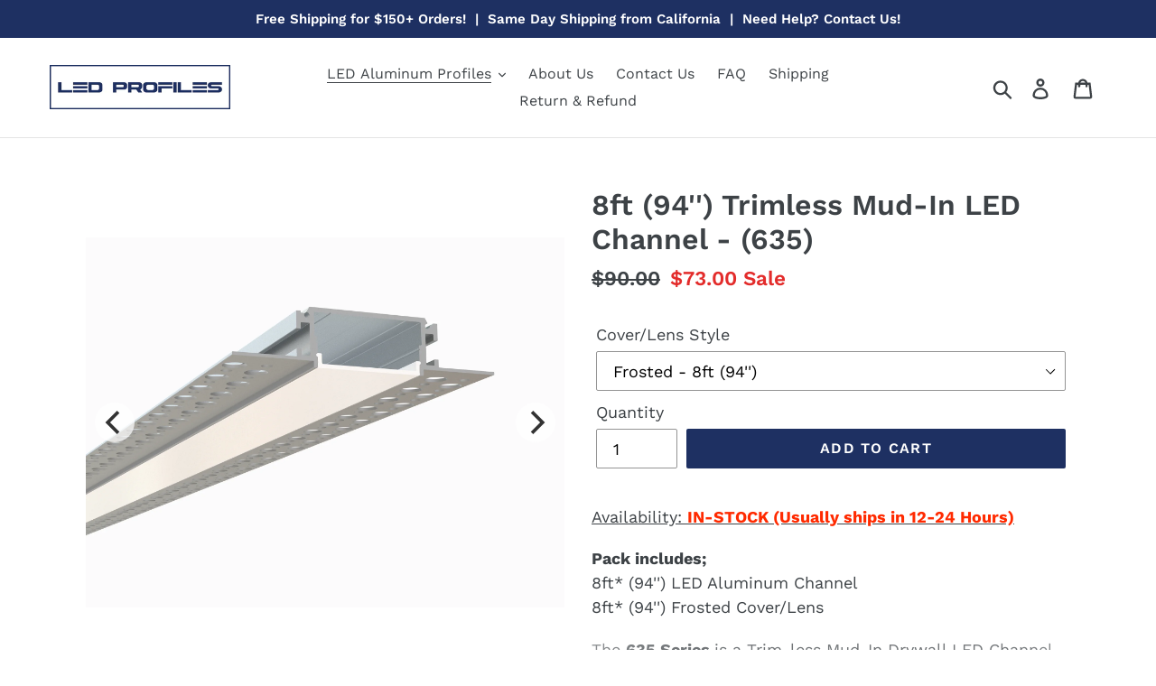

--- FILE ---
content_type: text/html; charset=utf-8
request_url: https://ledprofiles.com/collections/recessed-led-channels/products/8ft-94-trimless-mud-in-led-channel-635
body_size: 52554
content:
<!doctype html>
<html class="no-js" lang="en">
<head>

<!-- Google tag (gtag.js) -->
<script async src="https://www.googletagmanager.com/gtag/js?id=AW-802882388"></script>
<script>
  window.dataLayer = window.dataLayer || [];
  function gtag(){dataLayer.push(arguments);}
  gtag('js', new Date());

  gtag('config', 'AW-802882388');
</script>

    <meta charset="utf-8">
  <meta http-equiv="X-UA-Compatible" content="IE=edge,chrome=1">
  <meta name="viewport" content="width=device-width,initial-scale=1">
  <meta name="theme-color" content="#1e3062">
  <link rel="canonical" href="https://ledprofiles.com/products/8ft-94-trimless-mud-in-led-channel-635"><link rel="shortcut icon" href="//ledprofiles.com/cdn/shop/files/logo_navy_500x500_32x32.jpg?v=1613768625" type="image/png"><title>8ft (94&#39;&#39;) Trimless Mud-In LED Channel - (635)</title><meta name="description" content="The&amp;nbsp;620&amp;nbsp;Series&amp;nbsp;is a Trim-less Mud-In Drywall LED Channel compatible with&amp;nbsp;LED Strips up-to 0.80&#39;&#39; (20.5mm) wide. 620 Series LED Channel is designed to&amp;nbsp;Mud-In (Plaster-In) Mounting for a&amp;nbsp;Seamless Recessed Look. It allows you to incorporate LED lighting into a wall or ceiling with no parts of the channel visible. Thanks to its design, it offers best-in-class performance for high-output and&amp;nbsp;Hotspot-Free (Dot-less)&amp;nbsp;LED lighting applications. LED Channels provides&amp;nbsp;better cooling&amp;nbsp;and helps to&amp;nbsp;extend the lifespan of your LED Strip. Height: 1.16&#39;&#39; Width: 1.97&#39;&#39; DOWNLOAD&amp;nbsp;SPEC SHEET Need more End Caps &amp; Mounting Spring? Check Accessories *Due to Shipping Restrictions, Actual Size of all 8ft LED Channels are 94&#39;&#39;. Longer LED Channels are available up-to 118&#39;&#39;.&amp;nbsp;Contact Us&amp;nbsp;for more information. **All LEDPROFILES products are Stocked and Shipped from our Los Angeles, CA Warehouse. ***All orders Ships Same or Next Business Day with FedEx or UPS&amp;nbsp;Ground. Rush Order Processing, Overnight&amp;nbsp;or 2nd Day Delivery Available Up-On request. Contact Us for Rush Order Processing."><!-- /snippets/social-meta-tags.liquid -->




<meta property="og:site_name" content="LEDPROFILES">
<meta property="og:url" content="https://ledprofiles.com/products/8ft-94-trimless-mud-in-led-channel-635">
<meta property="og:title" content="8ft (94'') Trimless Mud-In LED Channel - (635)">
<meta property="og:type" content="product">
<meta property="og:description" content="The&amp;nbsp;620&amp;nbsp;Series&amp;nbsp;is a Trim-less Mud-In Drywall LED Channel compatible with&amp;nbsp;LED Strips up-to 0.80&#39;&#39; (20.5mm) wide. 620 Series LED Channel is designed to&amp;nbsp;Mud-In (Plaster-In) Mounting for a&amp;nbsp;Seamless Recessed Look. It allows you to incorporate LED lighting into a wall or ceiling with no parts of the channel visible. Thanks to its design, it offers best-in-class performance for high-output and&amp;nbsp;Hotspot-Free (Dot-less)&amp;nbsp;LED lighting applications. LED Channels provides&amp;nbsp;better cooling&amp;nbsp;and helps to&amp;nbsp;extend the lifespan of your LED Strip. Height: 1.16&#39;&#39; Width: 1.97&#39;&#39; DOWNLOAD&amp;nbsp;SPEC SHEET Need more End Caps &amp; Mounting Spring? Check Accessories *Due to Shipping Restrictions, Actual Size of all 8ft LED Channels are 94&#39;&#39;. Longer LED Channels are available up-to 118&#39;&#39;.&amp;nbsp;Contact Us&amp;nbsp;for more information. **All LEDPROFILES products are Stocked and Shipped from our Los Angeles, CA Warehouse. ***All orders Ships Same or Next Business Day with FedEx or UPS&amp;nbsp;Ground. Rush Order Processing, Overnight&amp;nbsp;or 2nd Day Delivery Available Up-On request. Contact Us for Rush Order Processing.">

  <meta property="og:price:amount" content="73.00">
  <meta property="og:price:currency" content="USD">

<meta property="og:image" content="http://ledprofiles.com/cdn/shop/files/635-asl-difuzorlu-1_1200x1200.jpg?v=1701486334"><meta property="og:image" content="http://ledprofiles.com/cdn/shop/files/635-asl-difuzorsuz_1200x1200.jpg?v=1701486334"><meta property="og:image" content="http://ledprofiles.com/cdn/shop/files/620application_5d4e57ad-e754-4b0a-8f38-dc8eb57ed00e_1200x1200.png?v=1701486334">
<meta property="og:image:secure_url" content="https://ledprofiles.com/cdn/shop/files/635-asl-difuzorlu-1_1200x1200.jpg?v=1701486334"><meta property="og:image:secure_url" content="https://ledprofiles.com/cdn/shop/files/635-asl-difuzorsuz_1200x1200.jpg?v=1701486334"><meta property="og:image:secure_url" content="https://ledprofiles.com/cdn/shop/files/620application_5d4e57ad-e754-4b0a-8f38-dc8eb57ed00e_1200x1200.png?v=1701486334">


  <meta name="twitter:site" content="@ledprofilescom">

<meta name="twitter:card" content="summary_large_image">
<meta name="twitter:title" content="8ft (94'') Trimless Mud-In LED Channel - (635)">
<meta name="twitter:description" content="The&amp;nbsp;620&amp;nbsp;Series&amp;nbsp;is a Trim-less Mud-In Drywall LED Channel compatible with&amp;nbsp;LED Strips up-to 0.80&#39;&#39; (20.5mm) wide. 620 Series LED Channel is designed to&amp;nbsp;Mud-In (Plaster-In) Mounting for a&amp;nbsp;Seamless Recessed Look. It allows you to incorporate LED lighting into a wall or ceiling with no parts of the channel visible. Thanks to its design, it offers best-in-class performance for high-output and&amp;nbsp;Hotspot-Free (Dot-less)&amp;nbsp;LED lighting applications. LED Channels provides&amp;nbsp;better cooling&amp;nbsp;and helps to&amp;nbsp;extend the lifespan of your LED Strip. Height: 1.16&#39;&#39; Width: 1.97&#39;&#39; DOWNLOAD&amp;nbsp;SPEC SHEET Need more End Caps &amp; Mounting Spring? Check Accessories *Due to Shipping Restrictions, Actual Size of all 8ft LED Channels are 94&#39;&#39;. Longer LED Channels are available up-to 118&#39;&#39;.&amp;nbsp;Contact Us&amp;nbsp;for more information. **All LEDPROFILES products are Stocked and Shipped from our Los Angeles, CA Warehouse. ***All orders Ships Same or Next Business Day with FedEx or UPS&amp;nbsp;Ground. Rush Order Processing, Overnight&amp;nbsp;or 2nd Day Delivery Available Up-On request. Contact Us for Rush Order Processing.">


  <link href="//ledprofiles.com/cdn/shop/t/3/assets/theme.scss.css?v=159586727088101700361763765390" rel="stylesheet" type="text/css" media="all" />

  <script>
    var theme = {
      strings: {
        addToCart: "Add to cart",
        soldOut: "Sold out",
        unavailable: "Unavailable",
        regularPrice: "Regular price",
        sale: "Sale",
        showMore: "Show More",
        showLess: "Show Less",
        addressError: "Error looking up that address",
        addressNoResults: "No results for that address",
        addressQueryLimit: "You have exceeded the Google API usage limit. Consider upgrading to a \u003ca href=\"https:\/\/developers.google.com\/maps\/premium\/usage-limits\"\u003ePremium Plan\u003c\/a\u003e.",
        authError: "There was a problem authenticating your Google Maps account.",
        newWindow: "Opens in a new window.",
        external: "Opens external website.",
        newWindowExternal: "Opens external website in a new window."
      },
      moneyFormat: "${{amount}}"
    }

    document.documentElement.className = document.documentElement.className.replace('no-js', 'js');
  </script><script src="//ledprofiles.com/cdn/shop/t/3/assets/lazysizes.js?v=68441465964607740661658817368" async="async"></script>
  <script src="//ledprofiles.com/cdn/shop/t/3/assets/vendor.js?v=74216434136204956281658817368" defer="defer"></script>
  <script src="//ledprofiles.com/cdn/shop/t/3/assets/theme.js?v=144286833929322510261687456135" defer="defer"></script>

  <script>window.performance && window.performance.mark && window.performance.mark('shopify.content_for_header.start');</script><meta name="google-site-verification" content="uyXDAQHq-bAEzMpCclK1dg_458K_hdUzcTTTSXKVjQ8">
<meta id="shopify-digital-wallet" name="shopify-digital-wallet" content="/24078581824/digital_wallets/dialog">
<meta name="shopify-checkout-api-token" content="152e0c3f4ace050ebfe05e7bfb93d14a">
<meta id="in-context-paypal-metadata" data-shop-id="24078581824" data-venmo-supported="false" data-environment="production" data-locale="en_US" data-paypal-v4="true" data-currency="USD">
<link rel="alternate" type="application/json+oembed" href="https://ledprofiles.com/products/8ft-94-trimless-mud-in-led-channel-635.oembed">
<script async="async" src="/checkouts/internal/preloads.js?locale=en-US"></script>
<link rel="preconnect" href="https://shop.app" crossorigin="anonymous">
<script async="async" src="https://shop.app/checkouts/internal/preloads.js?locale=en-US&shop_id=24078581824" crossorigin="anonymous"></script>
<script id="apple-pay-shop-capabilities" type="application/json">{"shopId":24078581824,"countryCode":"US","currencyCode":"USD","merchantCapabilities":["supports3DS"],"merchantId":"gid:\/\/shopify\/Shop\/24078581824","merchantName":"LEDPROFILES","requiredBillingContactFields":["postalAddress","email","phone"],"requiredShippingContactFields":["postalAddress","email","phone"],"shippingType":"shipping","supportedNetworks":["visa","masterCard","amex","discover","elo","jcb"],"total":{"type":"pending","label":"LEDPROFILES","amount":"1.00"},"shopifyPaymentsEnabled":true,"supportsSubscriptions":true}</script>
<script id="shopify-features" type="application/json">{"accessToken":"152e0c3f4ace050ebfe05e7bfb93d14a","betas":["rich-media-storefront-analytics"],"domain":"ledprofiles.com","predictiveSearch":true,"shopId":24078581824,"locale":"en"}</script>
<script>var Shopify = Shopify || {};
Shopify.shop = "ledprofiles.myshopify.com";
Shopify.locale = "en";
Shopify.currency = {"active":"USD","rate":"1.0"};
Shopify.country = "US";
Shopify.theme = {"name":"Debut | hulk VD 26-7-2022","id":126350884975,"schema_name":"Debut","schema_version":"11.0.3","theme_store_id":796,"role":"main"};
Shopify.theme.handle = "null";
Shopify.theme.style = {"id":null,"handle":null};
Shopify.cdnHost = "ledprofiles.com/cdn";
Shopify.routes = Shopify.routes || {};
Shopify.routes.root = "/";</script>
<script type="module">!function(o){(o.Shopify=o.Shopify||{}).modules=!0}(window);</script>
<script>!function(o){function n(){var o=[];function n(){o.push(Array.prototype.slice.apply(arguments))}return n.q=o,n}var t=o.Shopify=o.Shopify||{};t.loadFeatures=n(),t.autoloadFeatures=n()}(window);</script>
<script>
  window.ShopifyPay = window.ShopifyPay || {};
  window.ShopifyPay.apiHost = "shop.app\/pay";
  window.ShopifyPay.redirectState = null;
</script>
<script id="shop-js-analytics" type="application/json">{"pageType":"product"}</script>
<script defer="defer" async type="module" src="//ledprofiles.com/cdn/shopifycloud/shop-js/modules/v2/client.init-shop-cart-sync_BApSsMSl.en.esm.js"></script>
<script defer="defer" async type="module" src="//ledprofiles.com/cdn/shopifycloud/shop-js/modules/v2/chunk.common_CBoos6YZ.esm.js"></script>
<script type="module">
  await import("//ledprofiles.com/cdn/shopifycloud/shop-js/modules/v2/client.init-shop-cart-sync_BApSsMSl.en.esm.js");
await import("//ledprofiles.com/cdn/shopifycloud/shop-js/modules/v2/chunk.common_CBoos6YZ.esm.js");

  window.Shopify.SignInWithShop?.initShopCartSync?.({"fedCMEnabled":true,"windoidEnabled":true});

</script>
<script>
  window.Shopify = window.Shopify || {};
  if (!window.Shopify.featureAssets) window.Shopify.featureAssets = {};
  window.Shopify.featureAssets['shop-js'] = {"shop-cart-sync":["modules/v2/client.shop-cart-sync_DJczDl9f.en.esm.js","modules/v2/chunk.common_CBoos6YZ.esm.js"],"init-fed-cm":["modules/v2/client.init-fed-cm_BzwGC0Wi.en.esm.js","modules/v2/chunk.common_CBoos6YZ.esm.js"],"shop-button":["modules/v2/client.shop-button_D_JX508o.en.esm.js","modules/v2/chunk.common_CBoos6YZ.esm.js"],"init-windoid":["modules/v2/client.init-windoid_BS26ThXS.en.esm.js","modules/v2/chunk.common_CBoos6YZ.esm.js"],"init-shop-cart-sync":["modules/v2/client.init-shop-cart-sync_BApSsMSl.en.esm.js","modules/v2/chunk.common_CBoos6YZ.esm.js"],"shop-cash-offers":["modules/v2/client.shop-cash-offers_DthCPNIO.en.esm.js","modules/v2/chunk.common_CBoos6YZ.esm.js","modules/v2/chunk.modal_Bu1hFZFC.esm.js"],"shop-toast-manager":["modules/v2/client.shop-toast-manager_tEhgP2F9.en.esm.js","modules/v2/chunk.common_CBoos6YZ.esm.js"],"avatar":["modules/v2/client.avatar_BTnouDA3.en.esm.js"],"init-shop-email-lookup-coordinator":["modules/v2/client.init-shop-email-lookup-coordinator_DFwWcvrS.en.esm.js","modules/v2/chunk.common_CBoos6YZ.esm.js"],"pay-button":["modules/v2/client.pay-button_BuNmcIr_.en.esm.js","modules/v2/chunk.common_CBoos6YZ.esm.js"],"init-customer-accounts":["modules/v2/client.init-customer-accounts_C0Oh2ljF.en.esm.js","modules/v2/client.shop-login-button_DwLgFT0K.en.esm.js","modules/v2/chunk.common_CBoos6YZ.esm.js","modules/v2/chunk.modal_Bu1hFZFC.esm.js"],"shop-login-button":["modules/v2/client.shop-login-button_DwLgFT0K.en.esm.js","modules/v2/chunk.common_CBoos6YZ.esm.js","modules/v2/chunk.modal_Bu1hFZFC.esm.js"],"init-customer-accounts-sign-up":["modules/v2/client.init-customer-accounts-sign-up_TlVCiykN.en.esm.js","modules/v2/client.shop-login-button_DwLgFT0K.en.esm.js","modules/v2/chunk.common_CBoos6YZ.esm.js","modules/v2/chunk.modal_Bu1hFZFC.esm.js"],"init-shop-for-new-customer-accounts":["modules/v2/client.init-shop-for-new-customer-accounts_DrjXSI53.en.esm.js","modules/v2/client.shop-login-button_DwLgFT0K.en.esm.js","modules/v2/chunk.common_CBoos6YZ.esm.js","modules/v2/chunk.modal_Bu1hFZFC.esm.js"],"shop-follow-button":["modules/v2/client.shop-follow-button_C5D3XtBb.en.esm.js","modules/v2/chunk.common_CBoos6YZ.esm.js","modules/v2/chunk.modal_Bu1hFZFC.esm.js"],"checkout-modal":["modules/v2/client.checkout-modal_8TC_1FUY.en.esm.js","modules/v2/chunk.common_CBoos6YZ.esm.js","modules/v2/chunk.modal_Bu1hFZFC.esm.js"],"lead-capture":["modules/v2/client.lead-capture_Cq0gfm7I.en.esm.js","modules/v2/chunk.common_CBoos6YZ.esm.js","modules/v2/chunk.modal_Bu1hFZFC.esm.js"],"shop-login":["modules/v2/client.shop-login_BmtnoEUo.en.esm.js","modules/v2/chunk.common_CBoos6YZ.esm.js","modules/v2/chunk.modal_Bu1hFZFC.esm.js"],"payment-terms":["modules/v2/client.payment-terms_BHOWV7U_.en.esm.js","modules/v2/chunk.common_CBoos6YZ.esm.js","modules/v2/chunk.modal_Bu1hFZFC.esm.js"]};
</script>
<script>(function() {
  var isLoaded = false;
  function asyncLoad() {
    if (isLoaded) return;
    isLoaded = true;
    var urls = ["\/\/code.tidio.co\/txhhv2tzxoihwl6iivo3uaerg7k238pg.js?shop=ledprofiles.myshopify.com","https:\/\/widget-api-ng.yeps.io\/loader\/019271cb-3664-3748-3c8a-97b9e9af4f26.js?shop=ledprofiles.myshopify.com"];
    for (var i = 0; i < urls.length; i++) {
      var s = document.createElement('script');
      s.type = 'text/javascript';
      s.async = true;
      s.src = urls[i];
      var x = document.getElementsByTagName('script')[0];
      x.parentNode.insertBefore(s, x);
    }
  };
  if(window.attachEvent) {
    window.attachEvent('onload', asyncLoad);
  } else {
    window.addEventListener('load', asyncLoad, false);
  }
})();</script>
<script id="__st">var __st={"a":24078581824,"offset":-28800,"reqid":"5b7e0f17-762e-4818-8e33-aee4dbbd70cb-1768848961","pageurl":"ledprofiles.com\/collections\/recessed-led-channels\/products\/8ft-94-trimless-mud-in-led-channel-635","u":"5bbb1b867ed4","p":"product","rtyp":"product","rid":8867656827175};</script>
<script>window.ShopifyPaypalV4VisibilityTracking = true;</script>
<script id="captcha-bootstrap">!function(){'use strict';const t='contact',e='account',n='new_comment',o=[[t,t],['blogs',n],['comments',n],[t,'customer']],c=[[e,'customer_login'],[e,'guest_login'],[e,'recover_customer_password'],[e,'create_customer']],r=t=>t.map((([t,e])=>`form[action*='/${t}']:not([data-nocaptcha='true']) input[name='form_type'][value='${e}']`)).join(','),a=t=>()=>t?[...document.querySelectorAll(t)].map((t=>t.form)):[];function s(){const t=[...o],e=r(t);return a(e)}const i='password',u='form_key',d=['recaptcha-v3-token','g-recaptcha-response','h-captcha-response',i],f=()=>{try{return window.sessionStorage}catch{return}},m='__shopify_v',_=t=>t.elements[u];function p(t,e,n=!1){try{const o=window.sessionStorage,c=JSON.parse(o.getItem(e)),{data:r}=function(t){const{data:e,action:n}=t;return t[m]||n?{data:e,action:n}:{data:t,action:n}}(c);for(const[e,n]of Object.entries(r))t.elements[e]&&(t.elements[e].value=n);n&&o.removeItem(e)}catch(o){console.error('form repopulation failed',{error:o})}}const l='form_type',E='cptcha';function T(t){t.dataset[E]=!0}const w=window,h=w.document,L='Shopify',v='ce_forms',y='captcha';let A=!1;((t,e)=>{const n=(g='f06e6c50-85a8-45c8-87d0-21a2b65856fe',I='https://cdn.shopify.com/shopifycloud/storefront-forms-hcaptcha/ce_storefront_forms_captcha_hcaptcha.v1.5.2.iife.js',D={infoText:'Protected by hCaptcha',privacyText:'Privacy',termsText:'Terms'},(t,e,n)=>{const o=w[L][v],c=o.bindForm;if(c)return c(t,g,e,D).then(n);var r;o.q.push([[t,g,e,D],n]),r=I,A||(h.body.append(Object.assign(h.createElement('script'),{id:'captcha-provider',async:!0,src:r})),A=!0)});var g,I,D;w[L]=w[L]||{},w[L][v]=w[L][v]||{},w[L][v].q=[],w[L][y]=w[L][y]||{},w[L][y].protect=function(t,e){n(t,void 0,e),T(t)},Object.freeze(w[L][y]),function(t,e,n,w,h,L){const[v,y,A,g]=function(t,e,n){const i=e?o:[],u=t?c:[],d=[...i,...u],f=r(d),m=r(i),_=r(d.filter((([t,e])=>n.includes(e))));return[a(f),a(m),a(_),s()]}(w,h,L),I=t=>{const e=t.target;return e instanceof HTMLFormElement?e:e&&e.form},D=t=>v().includes(t);t.addEventListener('submit',(t=>{const e=I(t);if(!e)return;const n=D(e)&&!e.dataset.hcaptchaBound&&!e.dataset.recaptchaBound,o=_(e),c=g().includes(e)&&(!o||!o.value);(n||c)&&t.preventDefault(),c&&!n&&(function(t){try{if(!f())return;!function(t){const e=f();if(!e)return;const n=_(t);if(!n)return;const o=n.value;o&&e.removeItem(o)}(t);const e=Array.from(Array(32),(()=>Math.random().toString(36)[2])).join('');!function(t,e){_(t)||t.append(Object.assign(document.createElement('input'),{type:'hidden',name:u})),t.elements[u].value=e}(t,e),function(t,e){const n=f();if(!n)return;const o=[...t.querySelectorAll(`input[type='${i}']`)].map((({name:t})=>t)),c=[...d,...o],r={};for(const[a,s]of new FormData(t).entries())c.includes(a)||(r[a]=s);n.setItem(e,JSON.stringify({[m]:1,action:t.action,data:r}))}(t,e)}catch(e){console.error('failed to persist form',e)}}(e),e.submit())}));const S=(t,e)=>{t&&!t.dataset[E]&&(n(t,e.some((e=>e===t))),T(t))};for(const o of['focusin','change'])t.addEventListener(o,(t=>{const e=I(t);D(e)&&S(e,y())}));const B=e.get('form_key'),M=e.get(l),P=B&&M;t.addEventListener('DOMContentLoaded',(()=>{const t=y();if(P)for(const e of t)e.elements[l].value===M&&p(e,B);[...new Set([...A(),...v().filter((t=>'true'===t.dataset.shopifyCaptcha))])].forEach((e=>S(e,t)))}))}(h,new URLSearchParams(w.location.search),n,t,e,['guest_login'])})(!0,!0)}();</script>
<script integrity="sha256-4kQ18oKyAcykRKYeNunJcIwy7WH5gtpwJnB7kiuLZ1E=" data-source-attribution="shopify.loadfeatures" defer="defer" src="//ledprofiles.com/cdn/shopifycloud/storefront/assets/storefront/load_feature-a0a9edcb.js" crossorigin="anonymous"></script>
<script crossorigin="anonymous" defer="defer" src="//ledprofiles.com/cdn/shopifycloud/storefront/assets/shopify_pay/storefront-65b4c6d7.js?v=20250812"></script>
<script data-source-attribution="shopify.dynamic_checkout.dynamic.init">var Shopify=Shopify||{};Shopify.PaymentButton=Shopify.PaymentButton||{isStorefrontPortableWallets:!0,init:function(){window.Shopify.PaymentButton.init=function(){};var t=document.createElement("script");t.src="https://ledprofiles.com/cdn/shopifycloud/portable-wallets/latest/portable-wallets.en.js",t.type="module",document.head.appendChild(t)}};
</script>
<script data-source-attribution="shopify.dynamic_checkout.buyer_consent">
  function portableWalletsHideBuyerConsent(e){var t=document.getElementById("shopify-buyer-consent"),n=document.getElementById("shopify-subscription-policy-button");t&&n&&(t.classList.add("hidden"),t.setAttribute("aria-hidden","true"),n.removeEventListener("click",e))}function portableWalletsShowBuyerConsent(e){var t=document.getElementById("shopify-buyer-consent"),n=document.getElementById("shopify-subscription-policy-button");t&&n&&(t.classList.remove("hidden"),t.removeAttribute("aria-hidden"),n.addEventListener("click",e))}window.Shopify?.PaymentButton&&(window.Shopify.PaymentButton.hideBuyerConsent=portableWalletsHideBuyerConsent,window.Shopify.PaymentButton.showBuyerConsent=portableWalletsShowBuyerConsent);
</script>
<script data-source-attribution="shopify.dynamic_checkout.cart.bootstrap">document.addEventListener("DOMContentLoaded",(function(){function t(){return document.querySelector("shopify-accelerated-checkout-cart, shopify-accelerated-checkout")}if(t())Shopify.PaymentButton.init();else{new MutationObserver((function(e,n){t()&&(Shopify.PaymentButton.init(),n.disconnect())})).observe(document.body,{childList:!0,subtree:!0})}}));
</script>
<script id='scb4127' type='text/javascript' async='' src='https://ledprofiles.com/cdn/shopifycloud/privacy-banner/storefront-banner.js'></script><link id="shopify-accelerated-checkout-styles" rel="stylesheet" media="screen" href="https://ledprofiles.com/cdn/shopifycloud/portable-wallets/latest/accelerated-checkout-backwards-compat.css" crossorigin="anonymous">
<style id="shopify-accelerated-checkout-cart">
        #shopify-buyer-consent {
  margin-top: 1em;
  display: inline-block;
  width: 100%;
}

#shopify-buyer-consent.hidden {
  display: none;
}

#shopify-subscription-policy-button {
  background: none;
  border: none;
  padding: 0;
  text-decoration: underline;
  font-size: inherit;
  cursor: pointer;
}

#shopify-subscription-policy-button::before {
  box-shadow: none;
}

      </style>

<script>window.performance && window.performance.mark && window.performance.mark('shopify.content_for_header.end');</script>

<script>window.is_hulkpo_installed=false</script><!-- BEGIN app block: shopify://apps/hulk-discounts/blocks/app-embed/25745434-52e7-4378-88f1-890df18a0110 --><!-- BEGIN app snippet: hulkapps_volume_discount -->
    <script>
      var is_po = false
      if(window.hulkapps != undefined && window.hulkapps != '' ){
        var is_po = window.hulkapps.is_product_option
      }
      
        window.hulkapps = {
          shop_slug: "ledprofiles",
          store_id: "ledprofiles.myshopify.com",
          money_format: "${{amount}}",
          cart: null,
          product: null,
          product_collections: null,
          product_variants: null,
          is_volume_discount: true,
          is_product_option: is_po,
          product_id: null,
          page_type: null,
          po_url: "https://productoption.hulkapps.com",
          vd_url: "https://volumediscount.hulkapps.com",
          vd_proxy_url: "https://ledprofiles.com",
          customer: null
        }
        

        window.hulkapps.page_type = "cart";
        window.hulkapps.cart = {"note":null,"attributes":{},"original_total_price":0,"total_price":0,"total_discount":0,"total_weight":0.0,"item_count":0,"items":[],"requires_shipping":false,"currency":"USD","items_subtotal_price":0,"cart_level_discount_applications":[],"checkout_charge_amount":0}
        if (typeof window.hulkapps.cart.items == "object") {
          for (var i=0; i<window.hulkapps.cart.items.length; i++) {
            ["sku", "grams", "vendor", "url", "image", "handle", "requires_shipping", "product_type", "product_description"].map(function(a) {
              delete window.hulkapps.cart.items[i][a]
            })
          }
        }
        window.hulkapps.cart_collections = {}
        window.hulkapps.product_tags = {}
        

      
        window.hulkapps.page_type = "product"
        window.hulkapps.product_id = "8867656827175";
        window.hulkapps.product = {"id":8867656827175,"title":"8ft (94'') Trimless Mud-In LED Channel - (635)","handle":"8ft-94-trimless-mud-in-led-channel-635","description":"\u003cp\u003e\u003cspan style=\"text-decoration: underline;\"\u003e\u003cspan style=\"background-color: #ffffff;\"\u003eAvailability: \u003cmeta charset=\"utf-8\"\u003e \u003cspan style=\"color: #ff2a00;\"\u003e\u003cb data-mce-fragment=\"1\"\u003eIN-STOCK (Usually ships in 12-24 Hours)\u003c\/b\u003e\u003c\/span\u003e\u003c\/span\u003e\u003c\/span\u003e\u003c\/p\u003e\n\u003cmeta charset=\"utf-8\"\u003e\n\u003cp\u003e\u003cstrong data-mce-fragment=\"1\"\u003ePack includes;\u003c\/strong\u003e \u003cbr data-mce-fragment=\"1\"\u003e8ft* (94'') LED Aluminum Channel\u003cbr data-mce-fragment=\"1\"\u003e8ft* (94'') Frosted Cover\/Lens\u003c\/p\u003e\n\u003cp\u003eThe \u003cstrong\u003e635 Series \u003c\/strong\u003eis a Trim-less Mud-In Drywall LED Channel compatible with \u003cstrong\u003eLED Strips up-to 1.40'' (36mm) wide.\u003c\/strong\u003e\u003c\/p\u003e\n\u003cp\u003e635 Series LED Channel is designed to Mud-In (Plaster-In) Mounting for a \u003cstrong\u003eSeamless Recessed Look\u003c\/strong\u003e. It allows you to incorporate LED lighting into a wall or ceiling with no parts of the channel visible.\u003c\/p\u003e\n\u003cp\u003eThanks to its design, it offers best-in-class performance for high-output and \u003cstrong\u003eHotspot-Free (Dot-less)\u003c\/strong\u003e LED lighting applications.\u003c\/p\u003e\n\u003cp\u003eLED Channels provides \u003cstrong\u003ebetter cooling\u003c\/strong\u003e and helps to \u003cstrong\u003eextend the lifespan of your LED Strip.\u003c\/strong\u003e\u003c\/p\u003e\n\u003cp\u003e\u003cspan\u003eHeight under Flanges: 0.61'' (5\/8'')\u003c\/span\u003e\u003cbr\u003e\u003cspan\u003eWidth : 1.44''\u003c\/span\u003e\u003cbr\u003e\u003cspan\u003eWidth w\/Flanges: 3.45''\u003c\/span\u003e \u003c\/p\u003e\n\u003cp\u003e\u003ca href=\"https:\/\/cdn.shopify.com\/s\/files\/1\/0240\/7858\/1824\/files\/Spec_Sheet_635_Series.pdf?v=1702312153\" target=\"_blank\" rel=\"noopener noreferrer\"\u003e\u003cspan style=\"color: #ff8000;\"\u003e\u003cstrong style=\"color: #ff8000;\"\u003eDOWNLOAD SPEC SHEET\u003c\/strong\u003e\u003c\/span\u003e\u003c\/a\u003e\u003c\/p\u003e\n\u003cp\u003e\u003cstrong\u003eNeed more End Caps \u0026amp; Mounting Spring? Check \u003ca href=\"https:\/\/ledprofiles.com\/collections\/accessories\" target=\"_blank\"\u003eAccessories\u003c\/a\u003e\u003c\/strong\u003e\u003c\/p\u003e\n\u003cp\u003e*Due to Shipping Restrictions, Actual Size of all 8ft LED Channels are 94''. Longer LED Channels are available up-to 118''. \u003ca href=\"https:\/\/ledprofiles.com\/pages\/contact-us\" target=\"_blank\"\u003eContact Us\u003c\/a\u003e for more information.\u003c\/p\u003e\n\u003cp\u003e\u003cspan\u003e**All LEDPROFILES products are Stocked and Shipped from our \u003cstrong\u003eLos Angeles\u003c\/strong\u003e\u003c\/span\u003e\u003cstrong\u003e, CA\u003c\/strong\u003e\u003cspan\u003e Warehouse. \u003c\/span\u003e\u003cbr\u003e\u003cspan\u003e***All orders Ships Same or Next Business Day with FedEx or UPS Ground. Rush Order Processing, Overnight or 2nd Day Delivery Available Up-On request. \u003c\/span\u003e\u003ca href=\"https:\/\/ledprofiles.com\/pages\/contact-us\" target=\"_blank\"\u003eContact Us\u003c\/a\u003e\u003cspan\u003e for Rush Order Processing.\u003c\/span\u003e\u003c\/p\u003e","published_at":"2023-12-01T18:58:01-08:00","created_at":"2023-12-01T18:58:01-08:00","vendor":"LEDPROFILES","type":"LED Channel","tags":["newstar"],"price":7300,"price_min":7300,"price_max":7300,"available":true,"price_varies":false,"compare_at_price":9000,"compare_at_price_min":9000,"compare_at_price_max":9000,"compare_at_price_varies":false,"variants":[{"id":47222696739111,"title":"Frosted - 8ft (94'')","option1":"Frosted - 8ft (94'')","option2":null,"option3":null,"sku":"635ASL-Frosted-8ft","requires_shipping":true,"taxable":true,"featured_image":null,"available":true,"name":"8ft (94'') Trimless Mud-In LED Channel - (635) - Frosted - 8ft (94'')","public_title":"Frosted - 8ft (94'')","options":["Frosted - 8ft (94'')"],"price":7300,"weight":1451,"compare_at_price":9000,"inventory_management":"shopify","barcode":"","requires_selling_plan":false,"selling_plan_allocations":[]}],"images":["\/\/ledprofiles.com\/cdn\/shop\/files\/635-asl-difuzorlu-1.jpg?v=1701486334","\/\/ledprofiles.com\/cdn\/shop\/files\/635-asl-difuzorsuz.jpg?v=1701486334","\/\/ledprofiles.com\/cdn\/shop\/files\/620application_5d4e57ad-e754-4b0a-8f38-dc8eb57ed00e.png?v=1701486334","\/\/ledprofiles.com\/cdn\/shop\/files\/0542c76c84df24dccb03ee9ee981615d_a2b00209-a083-4318-8346-69f252f7dd5b.jpg?v=1701486334","\/\/ledprofiles.com\/cdn\/shop\/files\/drywall_be5b8682-7be5-4a6e-8530-d036003e7829.jpg?v=1701486334","\/\/ledprofiles.com\/cdn\/shop\/files\/led-bar-lys-aluminium-profil-0-5-m-transparent-maelket-uploads_dcd423e6-6937-4547-b5a8-953582ed343f.jpg?v=1701486334","\/\/ledprofiles.com\/cdn\/shop\/files\/635_asl_drawing.png?v=1701486334"],"featured_image":"\/\/ledprofiles.com\/cdn\/shop\/files\/635-asl-difuzorlu-1.jpg?v=1701486334","options":["Cover\/Lens Style"],"media":[{"alt":null,"id":36404608631079,"position":1,"preview_image":{"aspect_ratio":1.294,"height":1484,"width":1921,"src":"\/\/ledprofiles.com\/cdn\/shop\/files\/635-asl-difuzorlu-1.jpg?v=1701486334"},"aspect_ratio":1.294,"height":1484,"media_type":"image","src":"\/\/ledprofiles.com\/cdn\/shop\/files\/635-asl-difuzorlu-1.jpg?v=1701486334","width":1921},{"alt":null,"id":36404608663847,"position":2,"preview_image":{"aspect_ratio":1.294,"height":1484,"width":1921,"src":"\/\/ledprofiles.com\/cdn\/shop\/files\/635-asl-difuzorsuz.jpg?v=1701486334"},"aspect_ratio":1.294,"height":1484,"media_type":"image","src":"\/\/ledprofiles.com\/cdn\/shop\/files\/635-asl-difuzorsuz.jpg?v=1701486334","width":1921},{"alt":null,"id":36404527792423,"position":3,"preview_image":{"aspect_ratio":1.336,"height":750,"width":1002,"src":"\/\/ledprofiles.com\/cdn\/shop\/files\/620application_5d4e57ad-e754-4b0a-8f38-dc8eb57ed00e.png?v=1701486334"},"aspect_ratio":1.336,"height":750,"media_type":"image","src":"\/\/ledprofiles.com\/cdn\/shop\/files\/620application_5d4e57ad-e754-4b0a-8f38-dc8eb57ed00e.png?v=1701486334","width":1002},{"alt":null,"id":36404527825191,"position":4,"preview_image":{"aspect_ratio":1.333,"height":552,"width":736,"src":"\/\/ledprofiles.com\/cdn\/shop\/files\/0542c76c84df24dccb03ee9ee981615d_a2b00209-a083-4318-8346-69f252f7dd5b.jpg?v=1701486334"},"aspect_ratio":1.333,"height":552,"media_type":"image","src":"\/\/ledprofiles.com\/cdn\/shop\/files\/0542c76c84df24dccb03ee9ee981615d_a2b00209-a083-4318-8346-69f252f7dd5b.jpg?v=1701486334","width":736},{"alt":null,"id":36404527857959,"position":5,"preview_image":{"aspect_ratio":1.0,"height":1226,"width":1226,"src":"\/\/ledprofiles.com\/cdn\/shop\/files\/drywall_be5b8682-7be5-4a6e-8530-d036003e7829.jpg?v=1701486334"},"aspect_ratio":1.0,"height":1226,"media_type":"image","src":"\/\/ledprofiles.com\/cdn\/shop\/files\/drywall_be5b8682-7be5-4a6e-8530-d036003e7829.jpg?v=1701486334","width":1226},{"alt":null,"id":36404527890727,"position":6,"preview_image":{"aspect_ratio":1.0,"height":350,"width":350,"src":"\/\/ledprofiles.com\/cdn\/shop\/files\/led-bar-lys-aluminium-profil-0-5-m-transparent-maelket-uploads_dcd423e6-6937-4547-b5a8-953582ed343f.jpg?v=1701486334"},"aspect_ratio":1.0,"height":350,"media_type":"image","src":"\/\/ledprofiles.com\/cdn\/shop\/files\/led-bar-lys-aluminium-profil-0-5-m-transparent-maelket-uploads_dcd423e6-6937-4547-b5a8-953582ed343f.jpg?v=1701486334","width":350},{"alt":null,"id":36404608598311,"position":7,"preview_image":{"aspect_ratio":1.294,"height":927,"width":1200,"src":"\/\/ledprofiles.com\/cdn\/shop\/files\/635_asl_drawing.png?v=1701486334"},"aspect_ratio":1.294,"height":927,"media_type":"image","src":"\/\/ledprofiles.com\/cdn\/shop\/files\/635_asl_drawing.png?v=1701486334","width":1200}],"requires_selling_plan":false,"selling_plan_groups":[],"content":"\u003cp\u003e\u003cspan style=\"text-decoration: underline;\"\u003e\u003cspan style=\"background-color: #ffffff;\"\u003eAvailability: \u003cmeta charset=\"utf-8\"\u003e \u003cspan style=\"color: #ff2a00;\"\u003e\u003cb data-mce-fragment=\"1\"\u003eIN-STOCK (Usually ships in 12-24 Hours)\u003c\/b\u003e\u003c\/span\u003e\u003c\/span\u003e\u003c\/span\u003e\u003c\/p\u003e\n\u003cmeta charset=\"utf-8\"\u003e\n\u003cp\u003e\u003cstrong data-mce-fragment=\"1\"\u003ePack includes;\u003c\/strong\u003e \u003cbr data-mce-fragment=\"1\"\u003e8ft* (94'') LED Aluminum Channel\u003cbr data-mce-fragment=\"1\"\u003e8ft* (94'') Frosted Cover\/Lens\u003c\/p\u003e\n\u003cp\u003eThe \u003cstrong\u003e635 Series \u003c\/strong\u003eis a Trim-less Mud-In Drywall LED Channel compatible with \u003cstrong\u003eLED Strips up-to 1.40'' (36mm) wide.\u003c\/strong\u003e\u003c\/p\u003e\n\u003cp\u003e635 Series LED Channel is designed to Mud-In (Plaster-In) Mounting for a \u003cstrong\u003eSeamless Recessed Look\u003c\/strong\u003e. It allows you to incorporate LED lighting into a wall or ceiling with no parts of the channel visible.\u003c\/p\u003e\n\u003cp\u003eThanks to its design, it offers best-in-class performance for high-output and \u003cstrong\u003eHotspot-Free (Dot-less)\u003c\/strong\u003e LED lighting applications.\u003c\/p\u003e\n\u003cp\u003eLED Channels provides \u003cstrong\u003ebetter cooling\u003c\/strong\u003e and helps to \u003cstrong\u003eextend the lifespan of your LED Strip.\u003c\/strong\u003e\u003c\/p\u003e\n\u003cp\u003e\u003cspan\u003eHeight under Flanges: 0.61'' (5\/8'')\u003c\/span\u003e\u003cbr\u003e\u003cspan\u003eWidth : 1.44''\u003c\/span\u003e\u003cbr\u003e\u003cspan\u003eWidth w\/Flanges: 3.45''\u003c\/span\u003e \u003c\/p\u003e\n\u003cp\u003e\u003ca href=\"https:\/\/cdn.shopify.com\/s\/files\/1\/0240\/7858\/1824\/files\/Spec_Sheet_635_Series.pdf?v=1702312153\" target=\"_blank\" rel=\"noopener noreferrer\"\u003e\u003cspan style=\"color: #ff8000;\"\u003e\u003cstrong style=\"color: #ff8000;\"\u003eDOWNLOAD SPEC SHEET\u003c\/strong\u003e\u003c\/span\u003e\u003c\/a\u003e\u003c\/p\u003e\n\u003cp\u003e\u003cstrong\u003eNeed more End Caps \u0026amp; Mounting Spring? Check \u003ca href=\"https:\/\/ledprofiles.com\/collections\/accessories\" target=\"_blank\"\u003eAccessories\u003c\/a\u003e\u003c\/strong\u003e\u003c\/p\u003e\n\u003cp\u003e*Due to Shipping Restrictions, Actual Size of all 8ft LED Channels are 94''. Longer LED Channels are available up-to 118''. \u003ca href=\"https:\/\/ledprofiles.com\/pages\/contact-us\" target=\"_blank\"\u003eContact Us\u003c\/a\u003e for more information.\u003c\/p\u003e\n\u003cp\u003e\u003cspan\u003e**All LEDPROFILES products are Stocked and Shipped from our \u003cstrong\u003eLos Angeles\u003c\/strong\u003e\u003c\/span\u003e\u003cstrong\u003e, CA\u003c\/strong\u003e\u003cspan\u003e Warehouse. \u003c\/span\u003e\u003cbr\u003e\u003cspan\u003e***All orders Ships Same or Next Business Day with FedEx or UPS Ground. Rush Order Processing, Overnight or 2nd Day Delivery Available Up-On request. \u003c\/span\u003e\u003ca href=\"https:\/\/ledprofiles.com\/pages\/contact-us\" target=\"_blank\"\u003eContact Us\u003c\/a\u003e\u003cspan\u003e for Rush Order Processing.\u003c\/span\u003e\u003c\/p\u003e"}
        window.hulkapps.selected_or_first_available_variant = {"id":47222696739111,"title":"Frosted - 8ft (94'')","option1":"Frosted - 8ft (94'')","option2":null,"option3":null,"sku":"635ASL-Frosted-8ft","requires_shipping":true,"taxable":true,"featured_image":null,"available":true,"name":"8ft (94'') Trimless Mud-In LED Channel - (635) - Frosted - 8ft (94'')","public_title":"Frosted - 8ft (94'')","options":["Frosted - 8ft (94'')"],"price":7300,"weight":1451,"compare_at_price":9000,"inventory_management":"shopify","barcode":"","requires_selling_plan":false,"selling_plan_allocations":[]};
        window.hulkapps.selected_or_first_available_variant_id = "47222696739111";
        window.hulkapps.product_collection = []
        
          window.hulkapps.product_collection.push(137279701103)
        
          window.hulkapps.product_collection.push(121445253184)
        
          window.hulkapps.product_collection.push(283199438959)
        
          window.hulkapps.product_collection.push(112598908992)
        
          window.hulkapps.product_collection.push(112599302208)
        

        window.hulkapps.product_variant = []
        
          window.hulkapps.product_variant.push(47222696739111)
        

        window.hulkapps.product_collections = window.hulkapps.product_collection.toString();
        window.hulkapps.product_variants = window.hulkapps.product_variant.toString();
         window.hulkapps.product_tags = ["newstar"];
         window.hulkapps.product_tags = window.hulkapps.product_tags.join(", ");
      

    </script><!-- END app snippet --><!-- END app block --><!-- BEGIN app block: shopify://apps/tipo-related-products/blocks/app-embed/75cf2d86-3988-45e7-8f28-ada23c99704f --><script type="text/javascript">
  
    
    
    var Globo = Globo || {};
    window.Globo.RelatedProducts = window.Globo.RelatedProducts || {}; window.moneyFormat = "${{amount}}"; window.shopCurrency = "USD";
    window.globoRelatedProductsConfig = {
      __webpack_public_path__ : "https://cdn.shopify.com/extensions/019a6293-eea2-75db-9d64-cc7878a1288f/related-test-cli3-121/assets/", apiUrl: "https://related-products.globo.io/api", alternateApiUrl: "https://related-products.globo.io",
      shop: "ledprofiles.myshopify.com", domain: "ledprofiles.com",themeOs20: true, page: 'product',
      customer:null,
      urls:  { search: "\/search", collection: "\/collections" },
      translation: {"add_to_cart":"Add to cart","added_to_cart":"Added to cart","add_selected_to_cart":"Add selected to cart","added_selected_to_cart":"Added selected to cart","sale":"Sale","total_price":"Total Price","this_item":"This item","sold_out":"Sold out","add_to_cart_short":"ADD","added_to_cart_short":"ADDED"},
      settings: {"hidewatermark":false,"redirect":false,"new_tab":true,"image_ratio":"200","hidden_tags":null,"exclude_tags":null,"hidden_collections":null,"carousel_autoplay":false,"carousel_disable_in_mobile":false,"carousel_items":"5","discount":{"enable":false,"condition":"any","type":"percentage","value":10},"sold_out":false,"carousel_loop":true,"carousel_rtl":false,"visible_tags":null},
      boughtTogetherIds: {},
      trendingProducts: [2743378968640,6935869489263,3796639481920,4632584683631,9196037439783,9343933874471,6557207887983,4216189649007,2687838191680,6557211951215,6557207560303,9692425912615,9692426338599,9692415394087,9265231593767,2743216308288,2701001588800,4521911844975,2688789381184,6560266158191,9569189200167,9265232478503,8862424498471,9344003408167,8108714230055,4521913516143,6935869456495,7042512552047,8867628974375,9113895272743,7011534110831,8867675242791,2684832546880,7013582274671,9196119425319,8162423865639,9692456124711,8638752981287,6557207003247,6544405692527,6904413749359,7068142600303,2743873273920,2686514757696,3567533752384,9960129233191,4521909223535,4559594684527,7011531096175,9619074089255],
      productBoughtTogether: {"type":"product_bought_together","enable":false,"title":{"text":"Frequently Bought Together","color":"#000000","fontSize":"25","align":"left"},"subtitle":{"text":null,"color":"#212121","fontSize":"18"},"limit":4,"maxWidth":1170,"conditions":[{"id":"manual","status":1},{"id":"bought_together","status":0},{"id":"collection","type":"same","status":0},{"id":"type","type":"same","status":0},{"id":"vendor","type":"same","status":0},{"id":"global","status":0},{"id":"tags","type":"same","status":0}],"template":{"id":3,"elements":["price","addToCartBtn","variantSelector","saleLabel"],"productTitle":{"fontSize":"15","color":"rgb(61, 66, 70)"},"productPrice":{"fontSize":"14","color":"rgb(61, 66, 70)"},"productOldPrice":{"fontSize":16,"color":"#989898"},"button":{"fontSize":"14","color":"#ffffff","backgroundColor":"rgb(239, 79, 37)"},"saleLabel":{"color":"#fff","backgroundColor":"#c00000"},"this_item":true,"selected":true},"random":0,"discount":true},
      productRelated: {"type":"product_related","enable":true,"title":{"text":"Related Products","color":"rgb(61, 66, 70)","fontSize":"18","align":"left"},"subtitle":{"text":null,"color":"#212121","fontSize":"18"},"limit":20,"maxWidth":1170,"conditions":[{"id":"manual","status":1},{"id":"bought_together","status":0},{"id":"collection","type":"same","status":0},{"id":"type","type":"same","status":0},{"id":"vendor","type":"same","status":0},{"id":"global","status":0},{"id":"tags","type":"same","status":0}],"template":{"id":1,"elements":["price","addToCartBtn","variantSelector","saleLabel"],"productTitle":{"fontSize":"15","color":"rgb(61, 66, 70)"},"productPrice":{"fontSize":"14","color":"rgb(61, 66, 70)"},"productOldPrice":{"fontSize":16,"color":"#989898"},"button":{"fontSize":"14","color":"#ffffff","backgroundColor":"#1e3062"},"saleLabel":{"color":"#fff","backgroundColor":"#fd0000"},"this_item":false,"selected":false},"random":0,"discount":false},
      cart: {"type":"cart","enable":true,"title":{"text":"Related Products","color":"rgb(61, 66, 70)","fontSize":20,"align":"left"},"subtitle":{"text":null,"color":"#212121","fontSize":"18"},"limit":20,"maxWidth":1170,"conditions":[{"id":"manual","status":1},{"id":"bought_together","status":0},{"id":"global","status":0},{"id":"tags","type":"same","status":0}],"template":{"id":1,"elements":["price","addToCartBtn","variantSelector","saleLabel"],"productTitle":{"fontSize":"14","color":"rgb(61, 66, 70)"},"productPrice":{"fontSize":"14","color":"rgb(61, 66, 70)"},"productOldPrice":{"fontSize":16,"color":"#989898"},"button":{"fontSize":"15","color":"#ffffff","backgroundColor":"#1e3062"},"saleLabel":{"color":"#fff","backgroundColor":"#fd0000"},"this_item":true,"selected":true},"random":0,"discount":false,"position":"bottom"},
      basis_collection_handle: 'globo_basis_collection',
      widgets: [{"id":7629,"title":{"trans":[],"text":"Best Selling","color":"#000000","fontSize":"25","align":"center"},"subtitle":{"trans":[],"text":null,"color":"#000000","fontSize":"18"},"when":null,"conditions":{"type":"best_selling"},"template":{"id":"1","elements":["price","addToCartBtn","variantSelector","saleLabel"],"productTitle":{"fontSize":"15","color":"#111111"},"productPrice":{"fontSize":"14","color":"#000000"},"productOldPrice":{"fontSize":"14","color":"#989898"},"button":{"fontSize":"14","color":"#ffffff","backgroundColor":"#1e3062"},"saleLabel":{"color":"#fff","backgroundColor":"#c00000"},"selected":true,"this_item":true,"customCarousel":{"large":"4","small":"4","tablet":"4","mobile":"2"}},"positions":["search_bottom"],"maxWidth":1170,"limit":4,"random":0,"discount":0,"sort":0,"enable":1,"type":"widget"}],
      offers: [],
      view_name: 'globo.alsobought', cart_properties_name: '_bundle', upsell_properties_name: '_upsell_bundle',
      discounted_ids: [],discount_min_amount: 0,offerdiscounted_ids: [],offerdiscount_min_amount: 0,data: { ids: ["8867656827175"],handles: ["8ft-94-trimless-mud-in-led-channel-635"], title : "8ft (94'') Trimless Mud-In LED Channel - (635)", vendors: ["LEDPROFILES"], types: ["LED Channel"], tags: ["newstar"], collections: [] },
        
        product: {id: "8867656827175", title: "8ft (94'') Trimless Mud-In LED Channel - (635)", handle: "8ft-94-trimless-mud-in-led-channel-635", price: 7300, compare_at_price: 9000, images: ["//ledprofiles.com/cdn/shop/files/635-asl-difuzorlu-1.jpg?v=1701486334"], variants: [{"id":47222696739111,"title":"Frosted - 8ft (94'')","option1":"Frosted - 8ft (94'')","option2":null,"option3":null,"sku":"635ASL-Frosted-8ft","requires_shipping":true,"taxable":true,"featured_image":null,"available":true,"name":"8ft (94'') Trimless Mud-In LED Channel - (635) - Frosted - 8ft (94'')","public_title":"Frosted - 8ft (94'')","options":["Frosted - 8ft (94'')"],"price":7300,"weight":1451,"compare_at_price":9000,"inventory_management":"shopify","barcode":"","requires_selling_plan":false,"selling_plan_allocations":[]}], available: true, vendor: "LEDPROFILES", product_type: "LED Channel", tags: ["newstar"], published_at:"2023-12-01 18:58:01 -0800"},cartdata:{ ids: [],handles: [], vendors: [], types: [], tags: [], collections: [] },upselldatas:{},cartitems:[],cartitemhandles: [],manualCollectionsDatas: {},layouts: [],
      no_image_url: "https://cdn.shopify.com/s/images/admin/no-image-large.gif",
      manualRecommendations:[], manualVendors:[], manualTags:[], manualProductTypes:[], manualCollections:[],
      app_version : 2,
      collection_handle: "recessed-led-channels", curPlan :  "FREEV1" ,
    }; globoRelatedProductsConfig.settings.hidewatermark= true;
      globoRelatedProductsConfig.manualRecommendations["8867656827175"] = ["9196037439783","4635579285615","9113894158631","8638752981287","4216189649007"];   globoRelatedProductsConfig.data.collections.push("recessed-led-channels"); globoRelatedProductsConfig.collection = "recessed-led-channels";globoRelatedProductsConfig.data.collections = globoRelatedProductsConfig.data.collections.concat(["all-led-channels","best-seller-led-channels","globo_basis_collection","recessed-led-channels","speciality-led-channels"]);globoRelatedProductsConfig.boughtTogetherIds[8867656827175] = false;globoRelatedProductsConfig.upselldatas[8867656827175] = { title: "8ft (94'') Trimless Mud-In LED Channel - (635)", collections :["all-led-channels","best-seller-led-channels","globo_basis_collection","recessed-led-channels","speciality-led-channels"], tags:["newstar"], product_type:"LED Channel"};
</script>
<style>
  
    
    
    
    
    
    

    
  
</style>
<script>
  document.addEventListener('DOMContentLoaded', function () {
    document.querySelectorAll('[class*=globo_widget_]').forEach(function (el) {
      if (el.clientWidth < 600) {
        el.classList.add('globo_widget_mobile');
      }
    });
  });
</script>

<!-- BEGIN app snippet: globo-alsobought-style -->
<style>
    .ga-products-box .ga-product_image:after{padding-top:100%;}
    @media only screen and (max-width:749px){.return-link-wrapper{margin-bottom:0 !important;}}
    
        
        
            
        
    
    
        
#wigget_7629{max-width:1170px;margin:15px auto;} #wigget_7629 h2{color:#000000;font-size:25px;text-align:center;}  #wigget_7629 .ga-subtitle{color:#000000;font-size:18px;text-align:center;}  #wigget_7629 .ga-product_title, #wigget_7629 select.ga-product_variant_select{color:#111111;font-size:15px;} #wigget_7629 span.ga-product_price{color:#000000;font-size:14px;}  #wigget_7629 .ga-product_oldprice{color:#989898;font-size:14px;}  #wigget_7629 button.ga-product_addtocart, #wigget_7629 button.ga-addalltocart{color:#ffffff;background-color:#1e3062;font-size:14px;} #wigget_7629 .ga-label_sale{color:#fff;background-color:#c00000;}
        

            #ga-product_bought_together{max-width:1170px;margin:15px auto;} #ga-product_bought_together h2{color:#000000;font-size:25px;text-align:left;}  #ga-product_bought_together .ga-subtitle{color:#212121;font-size:18px;text-align:left;}  #ga-product_bought_together .ga-product_title, #ga-product_bought_together select.ga-product_variant_select{color:rgb(61, 66, 70);font-size:15px;} #ga-product_bought_together span.ga-product_price{color:rgb(61, 66, 70);font-size:14px;}  #ga-product_bought_together .ga-product_oldprice{color:#989898;font-size:16px;}  #ga-product_bought_together button.ga-product_addtocart, #ga-product_bought_together button.ga-addalltocart{color:#ffffff;background-color:rgb(239, 79, 37);font-size:14px;} #ga-product_bought_together .ga-label_sale{color:#fff;background-color:#c00000;} #ga-product_related{max-width:1170px;margin:15px auto;} #ga-product_related h2{color:rgb(61, 66, 70);font-size:18px;text-align:left;}  #ga-product_related .ga-subtitle{color:#212121;font-size:18px;text-align:left;}  #ga-product_related .ga-product_title, #ga-product_related select.ga-product_variant_select{color:rgb(61, 66, 70);font-size:15px;} #ga-product_related span.ga-product_price{color:rgb(61, 66, 70);font-size:14px;}  #ga-product_related .ga-product_oldprice{color:#989898;font-size:16px;}  #ga-product_related button.ga-product_addtocart, #ga-product_related button.ga-addalltocart{color:#ffffff;background-color:#1e3062;font-size:14px;} #ga-product_related .ga-label_sale{color:#fff;background-color:#fd0000;}
        
        
        #ga-cart{max-width:1170px;margin:15px auto;} #ga-cart h2{color:rgb(61, 66, 70);font-size:20px;text-align:left;}  #ga-cart .ga-subtitle{color:#212121;font-size:18px;text-align:left;}  #ga-cart .ga-product_title, #ga-cart select.ga-product_variant_select{color:rgb(61, 66, 70);font-size:14px;} #ga-cart span.ga-product_price{color:rgb(61, 66, 70);font-size:14px;}  #ga-cart .ga-product_oldprice{color:#989898;font-size:16px;}  #ga-cart button.ga-product_addtocart, #ga-cart button.ga-addalltocart{color:#ffffff;background-color:#1e3062;font-size:15px;} #ga-cart .ga-label_sale{color:#fff;background-color:#fd0000;}
    </style>
<!-- END app snippet --><!-- BEGIN app snippet: globo-alsobought-template -->
<script id="globoRelatedProductsTemplate2" type="template/html">
  {% if box.template.id == 1 or box.template.id == '1' %}
  <div id="{{box.id}}" data-title="{{box.title.text | escape}}" class="ga ga-template_1 ga-products-box ga-template_themeid_{{ theme_store_id  }}"> {% if box.title and box.title.text and box.title.text != '' %} <h2 class="ga-title section-title"> <span>{{box.title.text}}</span> </h2> {% endif %} {% if box.subtitle and box.subtitle.text and box.subtitle.text != '' %} <div class="ga-subtitle">{{box.subtitle.text}}</div> {% endif %} <div class="ga-products"> <div class="ga-carousel_wrapper"> <div class="ga-carousel gowl-carousel" data-products-count="{{products.size}}"> {% for product in products %} {% assign first_available_variant = false %} {% for variant in product.variants %} {% if first_available_variant == false and variant.available %} {% assign first_available_variant = variant %} {% endif %} {% endfor %} {% if first_available_variant == false %} {% assign first_available_variant = product.variants[0] %} {% endif %} {% if product.images[0] %} {% assign featured_image = product.images[0] | img_url: '350x' %} {% else %} {% assign featured_image = no_image_url | img_url: '350x' %} {% endif %} <div class="ga-product" data-product-id="{{product.id}}"> <a {% if settings.new_tab %} target="_blank" {% endif %} href="/products/{{product.handle}}"> {% if box.template.elements contains 'saleLabel' and first_available_variant.compare_at_price > first_available_variant.price %} <span class="ga-label ga-label_sale">{{translation.sale}}</span> {% endif %} {% unless product.available %} <span class="ga-label ga-label_sold">{{translation.sold_out}}</span> {% endunless %} <div class="ga-product_image ga-product_image_{{product.id}}" id="ga-product_image_{{product.id}}" style="background-image: url('{{featured_image}}')"> <span></span> </div> </a> <a class="ga-product_title  " {% if settings.new_tab %} target="_blank" {% endif %} href="/products/{{product.handle}}">{{product.title}}</a> {% assign variants_size = product.variants | size %} <div class="ga-product_variants-container{% unless box.template.elements contains 'variantSelector' %} ga-hide{% endunless %}"> <select aria-label="Variant" class="ga-product_variant_select {% if variants_size == 1 %}ga-hide{% endif %}"> {% for variant in product.variants %} <option {% if first_available_variant.id == variant.id %} selected {% endif %} {% unless variant.available %} disabled {% endunless %} data-image="{% if variant.featured_image %}{{variant.featured_image.src | img_url: '350x'}}{% else %}{{featured_image}}{% endif %}" data-available="{{variant.available}}" data-compare_at_price="{{variant.compare_at_price}}" data-price="{{variant.price}}" value="{{variant.id}}">{{variant.title}} {% unless variant.available %} - {{translation.sold_out}} {% endunless %} </option> {% endfor %} </select> </div> {% if settings.setHideprice %} {% else %} {% if box.template.elements contains 'price' %} <span class="ga-product_price-container"> <span class="ga-product_price money   {% if first_available_variant.compare_at_price > first_available_variant.price %} ga-product_have_oldprice {% endif %}">{{first_available_variant.price | money}}</span> {% if first_available_variant.compare_at_price > first_available_variant.price %} <s class="ga-product_oldprice money">{{first_available_variant.compare_at_price | money}}</s> {% endif %} </span> {% endif %} {% if box.template.elements contains 'addToCartBtn' %} <button class="ga-product_addtocart" type="button" data-add="{{translation.add_to_cart}}" data-added="{{translation.added_to_cart}}">{{translation.add_to_cart}}</button> {% endif %} {% endif %} </div> {% endfor %} </div> </div> {%- unless settings.hidewatermark == true -%} <p style="text-align: right;font-size:small;display: inline-block !important; width: 100%;">{% if settings.copyright !='' %}{{ settings.copyright }}{%- endif -%}</p>{%- endunless -%} </div> </div>
  {% elsif box.template.id == 2 or box.template.id == '2' %}
  <div id="{{box.id}}" data-title="{{box.title.text | escape}}" class="ga ga-template_2 ga-products-box "> {% if box.title and box.title.text and box.title.text != '' %} <h2 class="ga-title section-title "> <span>{{box.title.text}}</span> </h2> {% endif %} {% if box.subtitle and box.subtitle.text and box.subtitle.text != '' %} <div class="ga-subtitle">{{box.subtitle.text}}</div> {% endif %} {% assign total_price = 0 %} {% assign total_sale_price = 0 %} <div class="ga-products"> <div class="ga-products_image"> {% for product in products %} {% assign first_available_variant = false %} {% for variant in product.variants %} {% if first_available_variant == false and variant.available %} {% assign first_available_variant = variant %} {% endif %} {% endfor %} {% if first_available_variant == false %} {% assign first_available_variant = product.variants[0] %} {% endif %} {% if first_available_variant.available and box.template.selected %} {% assign total_price = total_price | plus: first_available_variant.price %} {% if first_available_variant.compare_at_price > first_available_variant.price %} {% assign total_sale_price = total_sale_price | plus: first_available_variant.compare_at_price %} {% else %} {% assign total_sale_price = total_sale_price | plus: first_available_variant.price %} {% endif %} {% endif %} {% if product.images[0] %} {% assign featured_image = product.images[0] | img_url: '350x' %} {% else %} {% assign featured_image = no_image_url | img_url: '350x' %} {% endif %} <div class="ga-product {% if forloop.last %}last{% endif %}" id="ga-product_{{product.id}}"> <a {% if settings.new_tab %} target="_blank" {% endif %} href="/products/{{product.handle}}"> {% unless product.available %} <span class="ga-label ga-label_sold">{{translation.sold_out}}</span> {% endunless %} <img class="ga-product_image_{{product.id}}" id="ga-product_image_{{product.id}}" src="{{featured_image}}" alt="{{product.title}}"/> </a> </div> {% endfor %} {% if settings.setHideprice %} {% else %} <div class="ga-product-form {% unless total_price > 0 %}ga-hide{% endunless %}"> {% if box.template.elements contains 'price' %} <div> {{translation.total_price}} <span class="ga-product_price ga-product_totalprice money">{{total_price | money}}</span> <span class="ga-product_oldprice ga-product_total_sale_price money {% if total_price >= total_sale_price %} ga-hide {% endif %}">{{ total_sale_price | money}}</span> </div> {% endif %} {% if box.template.elements contains 'addToCartBtn' %} <button class="ga-addalltocart" type="button" data-add="{{translation.add_selected_to_cart}}" data-added="{{translation.added_selected_to_cart}}">{{translation.add_selected_to_cart}}</button> {% endif %} </div> {% endif %} </div> </div> <ul class="ga-products-input"> {% for product in products %} {% assign first_available_variant = false %} {% for variant in product.variants %} {% if first_available_variant == false and variant.available %} {% assign first_available_variant = variant %} {% endif %} {% endfor %} {% if first_available_variant == false %} {% assign first_available_variant = product.variants[0] %} {% endif %} {% if product.images[0] %} {% assign featured_image = product.images[0] | img_url: '350x' %} {% else %} {% assign featured_image = no_image_url | img_url: '350x' %} {% endif %} <li class="ga-product{% unless box.template.selected %} ga-deactive{% endunless %}" data-product-id="{{product.id}}"> <input {% unless product.available %} disabled {% endunless %} class="selectedItem" {% if box.template.selected and product.available == true %} checked {% endif %} type="checkbox" value="{{product.id}}"/> <a class="ga-product_title" {% if settings.new_tab %} target="_blank" {% endif %} href="/products/{{product.handle}}"> {% if product.id == cur_product_id %} <strong>{{translation.this_item}} </strong> {% endif %} {{product.title}} {% unless product.available %} - {{translation.sold_out}} {% endunless %} </a> {% assign variants_size = product.variants | size %} <div class="ga-product_variants-container{% unless box.template.elements contains 'variantSelector' %} ga-hide{% endunless %}"> <select {% unless product.available %} disabled {% endunless %} aria-label="Variant" class="ga-product_variant_select {% if variants_size == 1 %}ga-hide{% endif %}"> {% for variant in product.variants %} <option {% if first_available_variant.id == variant.id %} selected {% endif %} {% unless variant.available %} disabled {% endunless %} data-image="{% if variant.featured_image %}{{variant.featured_image.src | img_url: '100x'}}{% else %}{{featured_image}}{% endif %}" data-available="{{variant.available}}" data-compare_at_price="{{variant.compare_at_price}}" data-price="{{variant.price}}" value="{{variant.id}}">{{variant.title}} {% unless variant.available %} - {{translation.sold_out}} {% endunless %} </option> {% endfor %} </select> </div> {% if settings.setHideprice %} {% else %} {% if box.template.elements contains 'price' %} <span class="ga-product_price-container"> <span class="ga-product_price money   {% if first_available_variant.compare_at_price > first_available_variant.price %} ga-product_have_oldprice {% endif %}">{{first_available_variant.price | money}}</span> {% if first_available_variant.compare_at_price > first_available_variant.price %} <s class="ga-product_oldprice money">{{first_available_variant.compare_at_price | money}}</s> {% endif %} </span> {% endif %} {% endif %} </li> {% endfor %} </ul> {%- unless settings.hidewatermark == true -%} <p style="text-align: right;font-size:small;display: inline-block !important; width: 100%;"> {% if settings.copyright !='' %} {{ settings.copyright }} {%- endif -%} </p> {%- endunless -%} </div>
  {% elsif box.template.id == 3 or box.template.id == '3' %}
  <div id="{{box.id}}" data-title="{{box.title.text | escape}}" class="ga ga-template_3 ga-products-box  "> {% if box.title and box.title.text and box.title.text != '' %} <h2 class="ga-title section-title "> <span>{{box.title.text}}</span> </h2> {% endif %} {% if box.subtitle and box.subtitle.text and box.subtitle.text != '' %} <div class="ga-subtitle">{{box.subtitle.text}}</div> {% endif %} {% assign total_price = 0 %} {% assign total_sale_price = 0 %} <div class="ga-products"> <ul class="ga-products-table"> {% for product in products %} {% assign first_available_variant = false %} {% for variant in product.variants %} {% if first_available_variant == false and variant.available %} {% assign first_available_variant = variant %} {% endif %} {% endfor %} {% if first_available_variant == false %} {% assign first_available_variant = product.variants[0] %} {% endif %} {% if first_available_variant.available and box.template.selected %} {% assign total_price = total_price | plus: first_available_variant.price %} {% if first_available_variant.compare_at_price > first_available_variant.price %} {% assign total_sale_price = total_sale_price | plus: first_available_variant.compare_at_price %} {% else %} {% assign total_sale_price = total_sale_price | plus: first_available_variant.price %} {% endif %} {% endif %} {% if product.images[0] %} {% assign featured_image = product.images[0] | img_url: '100x' %} {% else %} {% assign featured_image = no_image_url | img_url: '100x' %} {% endif %} <li class="ga-product{% unless box.template.selected %} ga-deactive{% endunless %}" data-product-id="{{product.id}}"> <div class="product_main"> <input {% unless product.available %} disabled {% endunless %} class="selectedItem" {% if box.template.selected and product.available == true %} checked {% endif %} type="checkbox" value=""/> <a {% if settings.new_tab %} target="_blank" {% endif %} href="/products/{{product.handle}}" class="ga-products_image"> {% unless product.available %} <span class="ga-label ga-label_sold">{{translation.sold_out}}</span> {% endunless %} <span> <img class="ga-product_image_{{product.id}}" id="ga-product_image_{{product.id}}" src="{{featured_image}}" alt="{{product.title}}"/> </span> </a> <div> <a class="ga-product_title" {% if settings.new_tab %} target="_blank" {% endif %} href="/products/{{product.handle}}"> {% if product.id == cur_product_id %} <strong>{{translation.this_item}} </strong> {% endif %} {{product.title}} {% unless product.available %} - {{translation.sold_out}} {% endunless %} </a> </div> </div> {% assign variants_size = product.variants | size %} <div class="ga-product_variants-container{% unless box.template.elements contains 'variantSelector' %} ga-hide{% endunless %}"> <select {% unless product.available %} disabled {% endunless %} aria-label="Variant" class="ga-product_variant_select {% if variants_size == 1 %}ga-hide{% endif %}"> {% for variant in product.variants %} <option {% if first_available_variant.id == variant.id %} selected {% endif %} {% unless variant.available %} disabled {% endunless %} data-image="{% if variant.featured_image %}{{variant.featured_image.src | img_url: '100x'}}{% else %}{{featured_image}}{% endif %}" data-available="{{variant.available}}" data-compare_at_price="{{variant.compare_at_price}}" data-price="{{variant.price}}" value="{{variant.id}}">{{variant.title}} {% unless variant.available %} - {{translation.sold_out}} {% endunless %} </option> {% endfor %} </select> </div> {% if settings.setHideprice %} {% else %} {% if box.template.elements contains 'price' %} <span class="ga-product_price-container"> <span class="ga-product_price money   {% if first_available_variant.compare_at_price > first_available_variant.price %} ga-product_have_oldprice {% endif %}">{{first_available_variant.price | money}}</span> {% if first_available_variant.compare_at_price > first_available_variant.price %} <s class="ga-product_oldprice money">{{first_available_variant.compare_at_price | money}}</s> {% endif %} </span> {% endif %} {% endif %} </li> {% endfor %} </ul> {% if settings.setHideprice %} {% else %} <div class="ga-product-form{% unless box.template.selected or total_price > 0 %} ga-hide{% endunless %}"> {% if box.template.elements contains 'price' %} <div>{{translation.total_price}} <span class="ga-product_price ga-product_totalprice money">{{total_price | money}}</span> <span class="ga-product_oldprice ga-product_total_sale_price money {% if total_price >= total_sale_price %} ga-hide {% endif %}">{{ total_sale_price | money}}</span> </div> {% endif %} {% if box.template.elements contains 'addToCartBtn' %} <button class="ga-addalltocart" type="button" data-add="{{translation.add_selected_to_cart}}" data-added="{{translation.added_selected_to_cart}}">{{translation.add_selected_to_cart}}</button> {% endif %} </div> {% endif %} </div> {%- unless settings.hidewatermark == true -%} <p style="text-align: right;font-size:small;display: inline-block !important; width: 100%;"> {% if settings.copyright !='' %} {{ settings.copyright }} {%- endif -%} </p> {%- endunless -%} </div>
  {% elsif box.template.id == 4 or box.template.id == '4' %}
  <div id="{{box.id}}" data-title="{{box.title.text | escape}}" class="ga ga-template_4 ga-products-box"> {% if box.title and box.title.text and box.title.text != '' %} <h2 class="ga-title section-title"> <span>{{box.title.text}}</span> </h2> {% endif %} {% if box.subtitle and box.subtitle.text and box.subtitle.text != '' %} <div class="ga-subtitle">{{box.subtitle.text}}</div> {% endif %} {% assign total_price = 0 %} <div class="ga-products"> <div class="ga-products_wrapper"> <ul class="ga-related-products" data-products-count="{{products.size}}"> {% for product in products %} {% assign first_available_variant = false %} {% for variant in product.variants %} {% if first_available_variant == false and variant.available %} {% assign first_available_variant = variant %} {% endif %} {% endfor %} {% if first_available_variant == false %} {% assign first_available_variant = product.variants[0] %} {% endif %} {% if first_available_variant.available and box.template.selected %} {% assign total_price = total_price | plus: first_available_variant.price %} {% endif %} {% if product.images[0] %} {% assign featured_image = product.images[0] | img_url: '350x' %} {% else %} {% assign featured_image = no_image_url | img_url: '350x' %} {% endif %} <li class="ga-product" data-product-id="{{product.id}}"> <div class="ga-product-wp"> <a {% if settings.new_tab %} target="_blank" {% endif %} href="/products/{{product.handle}}"> {% if box.template.elements contains 'saleLabel' and first_available_variant.compare_at_price > first_available_variant.price %} <span class="ga-label ga-label_sale">{{translation.sale}}</span> {% endif %} {% unless product.available %} <span class="ga-label ga-label_sold">{{translation.sold_out}}</span> {% endunless %} <div class="ga-product_image ga-product_image_{{product.id}}" id="ga-product_image_{{product.id}}" style="background-image: url('{{featured_image}}')"> <span></span> </div> </a> <a class="ga-product_title " {% if settings.new_tab %} target="_blank" {% endif %} href="/products/{{product.handle}}">{{product.title}}</a> {% assign variants_size = product.variants | size %} <div class="ga-product_variants-container{% unless box.template.elements contains 'variantSelector' %} ga-hide{% endunless %}"> <select aria-label="Variant" class="ga-product_variant_select {% if variants_size == 1 %}ga-hide{% endif %}"> {% for variant in product.variants %} <option {% if first_available_variant.id == variant.id %} selected {% endif %} {% unless variant.available %} disabled {% endunless %} data-image="{% if variant.featured_image %}{{variant.featured_image.src | img_url: '350x'}}{% else %}{{featured_image}}{% endif %}" data-available="{{variant.available}}" data-compare_at_price="{{variant.compare_at_price}}" data-price="{{variant.price}}" value="{{variant.id}}">{{variant.title}} {% unless variant.available %} - {{translation.sold_out}} {% endunless %} </option> {% endfor %} </select> </div> {% if settings.setHideprice %} {% else %} {% if box.template.elements contains 'price' %} <span class="ga-product_price-container"> <span class="ga-product_price money  {% if first_available_variant.compare_at_price > first_available_variant.price %} ga-product_have_oldprice {% endif %}">{{first_available_variant.price | money}}</span> {% if first_available_variant.compare_at_price > first_available_variant.price %} <s class="ga-product_oldprice money">{{first_available_variant.compare_at_price | money}}</s> {% endif %} </span> {% endif %} {% endif %} </div> </li> {% endfor %} </ul> {% if settings.setHideprice %} {% else %} <div class="ga-product-form{% unless box.template.selected or total_price > 0 %} ga-hide{% endunless %}"> {% if box.template.elements contains 'price' %} <div class="ga-total-box">{{translation.total_price}} <span class="ga-product_price ga-product_totalprice money">{{total_price | money}}</span> </div> {% endif %} {% if box.template.elements contains 'addToCartBtn' %} <button class="ga-addalltocart" type="button" data-add="{{translation.add_selected_to_cart}}" data-added="{{translation.added_selected_to_cart}}">{{translation.add_selected_to_cart}}</button> {% endif %} </div> {% endif %} </div> </div> {%- unless settings.hidewatermark == true -%} <p style="text-align: right;font-size:small;display: inline-block !important; width: 100%;"> {% if settings.copyright !='' %} {{ settings.copyright }} {%- endif -%} </p> {%- endunless -%} </div>
  {% elsif box.template.id == 5 or box.template.id == '5' %}
  <div id="{{box.id}}" data-title="{{box.title.text | escape}}" class="ga ga-template_5 ga-products-box"> {% if box.title and box.title.text and box.title.text != '' %} <h2 class="ga-title section-title"> <span>{{box.title.text}}</span> </h2> {% endif %} {% if box.subtitle and box.subtitle.text and box.subtitle.text != '' %} <div class="ga-subtitle">{{box.subtitle.text}}</div> {% endif %} {% assign total_price = 0 %} <div class="ga-products"> <div class="ga-products_wrapper"> <ul class="ga-related-vertical" data-products-count="{{products.size}}"> {% for product in products %} {% assign first_available_variant = false %} {% for variant in product.variants %} {% if first_available_variant == false and variant.available %} {% assign first_available_variant = variant %} {% endif %} {% endfor %} {% if first_available_variant == false %} {% assign first_available_variant = product.variants[0] %} {% endif %} {% if first_available_variant.available and box.template.selected %} {% assign total_price = total_price | plus: first_available_variant.price %} {% endif %} {% if product.images[0] %} {% assign featured_image = product.images[0] | img_url: '350x' %} {% else %} {% assign featured_image = no_image_url | img_url: '350x' %} {% endif %} <li class="ga-product" data-product-id="{{product.id}}"> <a class="ga-product-image-wp" {% if settings.new_tab %} target="_blank" {% endif %} href="/products/{{product.handle}}"> {% if box.template.elements contains 'saleLabel' and first_available_variant.compare_at_price > first_available_variant.price %} <span class="ga-label ga-label_sale">{{translation.sale}}</span> {% endif %} {% unless product.available %} <span class="ga-label ga-label_sold">{{translation.sold_out}}</span> {% endunless %} <div class="ga-product_image ga-product_image_{{product.id}}" id="ga-product_image_{{product.id}}" style="background-image: url('{{featured_image}}')"> <span></span> </div> </a> <div class="ga-related-vertical-content"> <a class="ga-product_title " {% if settings.new_tab %} target="_blank" {% endif %} href="/products/{{product.handle}}">{{product.title}}</a> {% assign variants_size = product.variants | size %} <div class="ga-product_variants-container{% unless box.template.elements contains 'variantSelector' %} ga-hide{% endunless %}"> <select aria-label="Variant" class="ga-product_variant_select {% if variants_size == 1 %}ga-hide{% endif %}"> {% for variant in product.variants %} <option {% if first_available_variant.id == variant.id %} selected {% endif %} {% unless variant.available %} disabled {% endunless %} data-image="{% if variant.featured_image %}{{variant.featured_image.src | img_url: '350x'}}{% else %}{{featured_image}}{% endif %}" data-available="{{variant.available}}" data-compare_at_price="{{variant.compare_at_price}}" data-price="{{variant.price}}" value="{{variant.id}}">{{variant.title}} {% unless variant.available %} - {{translation.sold_out}} {% endunless %} </option> {% endfor %} </select> </div> {% if settings.setHideprice %} {% else %} {% if box.template.elements contains 'price' %} <span class="ga-product_price-container"> <span class="ga-product_price money  {% if first_available_variant.compare_at_price > first_available_variant.price %} ga-product_have_oldprice {% endif %}">{{first_available_variant.price | money}}</span> {% if first_available_variant.compare_at_price > first_available_variant.price %} <s class="ga-product_oldprice money">{{first_available_variant.compare_at_price | money}}</s> {% endif %} </span> {% endif %} {% endif %} </div> {% if settings.setHideprice %} {% else %} {% if box.template.elements contains 'addToCartBtn' %} <div class="ga-product_addtocart_wp"> <button class="ga-product_addtocart" type="button" data-add="{{translation.add_to_cart}}" data-added="{{translation.added_to_cart}}">{{translation.add_to_cart}}</button> </div> {% endif %} {% endif %} </li> {% endfor %} </ul> </div> </div> {%- unless settings.hidewatermark == true -%} <p style="text-align: right;font-size:small;display: inline-block !important; width: 100%;"> {% if settings.copyright !='' %} {{ settings.copyright }} {%- endif -%} </p> {%- endunless -%} </div>
  {% elsif box.template.id == 6 or box.template.id == '6' %}
  <div id="{{box.id}}" data-title="{{box.title.text | escape}}" class="ga ga-template_6 ga-products-box"> {% if box.title and box.title.text and box.title.text != '' %} <h2 class="ga-title section-title"> <span>{{box.title.text}}</span> </h2> {% endif %} {% if box.subtitle and box.subtitle.text and box.subtitle.text != '' %} <div class="ga-subtitle">{{box.subtitle.text}}</div> {% endif %} <div class="ga-products"> <div class="ga-carousel_wrapper"> <div class="ga-carousel gowl-carousel" data-products-count="{{products.size}}"> {% for product in products %} {% assign first_available_variant = false %} {% for variant in product.variants %} {% if first_available_variant == false and variant.available %} {% assign first_available_variant = variant %} {% endif %} {% endfor %} {% if first_available_variant == false %} {% assign first_available_variant = product.variants[0] %} {% endif %} {% if product.images[0] %} {% assign featured_image = product.images[0] | img_url: '350x' %} {% else %} {% assign featured_image = no_image_url | img_url: '350x' %} {% endif %} <div class="ga-product" data-product-id="{{product.id}}"> <a class="ga-product-image-wp" {% if settings.new_tab %} target="_blank" {% endif %} href="/products/{{product.handle}}"> {% if box.template.elements contains 'saleLabel' and first_available_variant.compare_at_price > first_available_variant.price %} <span class="ga-label ga-label_sale">{{translation.sale}}</span> {% endif %} {% unless product.available %} <span class="ga-label ga-label_sold">{{translation.sold_out}}</span> {% endunless %} <div class="ga-product_image ga-product_image_{{product.id}}" id="ga-product_image_{{product.id}}" style="background-image: url('{{featured_image}}')"> <span></span> </div> </a> <div class="ga-related-vertical-content"> <a class="ga-product_title " {% if settings.new_tab %} target="_blank" {% endif %} href="/products/{{product.handle}}">{{product.title}}</a> {% assign variants_size = product.variants | size %} <div class="ga-product_variants-container{% unless box.template.elements contains 'variantSelector' %} ga-hide{% endunless %}"> <select aria-label="Variant" class="ga-product_variant_select {% if variants_size == 1 %}ga-hide{% endif %}"> {% for variant in product.variants %} <option {% if first_available_variant.id == variant.id %} selected {% endif %} {% unless variant.available %} disabled {% endunless %} data-image="{% if variant.featured_image %}{{variant.featured_image.src | img_url: '350x'}}{% else %}{{featured_image}}{% endif %}" data-available="{{variant.available}}" data-compare_at_price="{{variant.compare_at_price}}" data-price="{{variant.price}}" value="{{variant.id}}">{{variant.title}} {% unless variant.available %} - {{translation.sold_out}} {% endunless %} </option> {% endfor %} </select> </div> {% if settings.setHideprice %} {% else %} {% if box.template.elements contains 'price' %} <span class="ga-product_price-container"> <span class="ga-product_price money  {% if first_available_variant.compare_at_price > first_available_variant.price %} ga-product_have_oldprice {% endif %}">{{first_available_variant.price | money}}</span> {% if first_available_variant.compare_at_price > first_available_variant.price %} <s class="ga-product_oldprice money">{{first_available_variant.compare_at_price | money}}</s> {% endif %} </span> {% endif %} {% if box.template.elements contains 'addToCartBtn' %} <button class="ga-product_addtocart" type="button" data-add="{{translation.add_to_cart}}" data-added="{{translation.added_to_cart}}">{{translation.add_to_cart}}</button> {% endif %} {% endif %} </div> </div> {% endfor %} </div> </div> </div> {%- unless settings.hidewatermark == true -%} <p style="text-align: right;font-size:small;display: inline-block !important; width: 100%;"> {% if settings.copyright !='' %} {{ settings.copyright }} {%- endif -%} </p> {%- endunless -%} </div>
  {% endif %}
</script>

<!-- END app snippet -->
<!-- END app block --><script src="https://cdn.shopify.com/extensions/019b7356-b863-740e-a434-3295b201790d/volumediscount-74/assets/hulkcode.js" type="text/javascript" defer="defer"></script>
<link href="https://cdn.shopify.com/extensions/019b7356-b863-740e-a434-3295b201790d/volumediscount-74/assets/hulkcode.css" rel="stylesheet" type="text/css" media="all">
<script src="https://cdn.shopify.com/extensions/019a6293-eea2-75db-9d64-cc7878a1288f/related-test-cli3-121/assets/globo.alsobought.min.js" type="text/javascript" defer="defer"></script>
<link href="https://monorail-edge.shopifysvc.com" rel="dns-prefetch">
<script>(function(){if ("sendBeacon" in navigator && "performance" in window) {try {var session_token_from_headers = performance.getEntriesByType('navigation')[0].serverTiming.find(x => x.name == '_s').description;} catch {var session_token_from_headers = undefined;}var session_cookie_matches = document.cookie.match(/_shopify_s=([^;]*)/);var session_token_from_cookie = session_cookie_matches && session_cookie_matches.length === 2 ? session_cookie_matches[1] : "";var session_token = session_token_from_headers || session_token_from_cookie || "";function handle_abandonment_event(e) {var entries = performance.getEntries().filter(function(entry) {return /monorail-edge.shopifysvc.com/.test(entry.name);});if (!window.abandonment_tracked && entries.length === 0) {window.abandonment_tracked = true;var currentMs = Date.now();var navigation_start = performance.timing.navigationStart;var payload = {shop_id: 24078581824,url: window.location.href,navigation_start,duration: currentMs - navigation_start,session_token,page_type: "product"};window.navigator.sendBeacon("https://monorail-edge.shopifysvc.com/v1/produce", JSON.stringify({schema_id: "online_store_buyer_site_abandonment/1.1",payload: payload,metadata: {event_created_at_ms: currentMs,event_sent_at_ms: currentMs}}));}}window.addEventListener('pagehide', handle_abandonment_event);}}());</script>
<script id="web-pixels-manager-setup">(function e(e,d,r,n,o){if(void 0===o&&(o={}),!Boolean(null===(a=null===(i=window.Shopify)||void 0===i?void 0:i.analytics)||void 0===a?void 0:a.replayQueue)){var i,a;window.Shopify=window.Shopify||{};var t=window.Shopify;t.analytics=t.analytics||{};var s=t.analytics;s.replayQueue=[],s.publish=function(e,d,r){return s.replayQueue.push([e,d,r]),!0};try{self.performance.mark("wpm:start")}catch(e){}var l=function(){var e={modern:/Edge?\/(1{2}[4-9]|1[2-9]\d|[2-9]\d{2}|\d{4,})\.\d+(\.\d+|)|Firefox\/(1{2}[4-9]|1[2-9]\d|[2-9]\d{2}|\d{4,})\.\d+(\.\d+|)|Chrom(ium|e)\/(9{2}|\d{3,})\.\d+(\.\d+|)|(Maci|X1{2}).+ Version\/(15\.\d+|(1[6-9]|[2-9]\d|\d{3,})\.\d+)([,.]\d+|)( \(\w+\)|)( Mobile\/\w+|) Safari\/|Chrome.+OPR\/(9{2}|\d{3,})\.\d+\.\d+|(CPU[ +]OS|iPhone[ +]OS|CPU[ +]iPhone|CPU IPhone OS|CPU iPad OS)[ +]+(15[._]\d+|(1[6-9]|[2-9]\d|\d{3,})[._]\d+)([._]\d+|)|Android:?[ /-](13[3-9]|1[4-9]\d|[2-9]\d{2}|\d{4,})(\.\d+|)(\.\d+|)|Android.+Firefox\/(13[5-9]|1[4-9]\d|[2-9]\d{2}|\d{4,})\.\d+(\.\d+|)|Android.+Chrom(ium|e)\/(13[3-9]|1[4-9]\d|[2-9]\d{2}|\d{4,})\.\d+(\.\d+|)|SamsungBrowser\/([2-9]\d|\d{3,})\.\d+/,legacy:/Edge?\/(1[6-9]|[2-9]\d|\d{3,})\.\d+(\.\d+|)|Firefox\/(5[4-9]|[6-9]\d|\d{3,})\.\d+(\.\d+|)|Chrom(ium|e)\/(5[1-9]|[6-9]\d|\d{3,})\.\d+(\.\d+|)([\d.]+$|.*Safari\/(?![\d.]+ Edge\/[\d.]+$))|(Maci|X1{2}).+ Version\/(10\.\d+|(1[1-9]|[2-9]\d|\d{3,})\.\d+)([,.]\d+|)( \(\w+\)|)( Mobile\/\w+|) Safari\/|Chrome.+OPR\/(3[89]|[4-9]\d|\d{3,})\.\d+\.\d+|(CPU[ +]OS|iPhone[ +]OS|CPU[ +]iPhone|CPU IPhone OS|CPU iPad OS)[ +]+(10[._]\d+|(1[1-9]|[2-9]\d|\d{3,})[._]\d+)([._]\d+|)|Android:?[ /-](13[3-9]|1[4-9]\d|[2-9]\d{2}|\d{4,})(\.\d+|)(\.\d+|)|Mobile Safari.+OPR\/([89]\d|\d{3,})\.\d+\.\d+|Android.+Firefox\/(13[5-9]|1[4-9]\d|[2-9]\d{2}|\d{4,})\.\d+(\.\d+|)|Android.+Chrom(ium|e)\/(13[3-9]|1[4-9]\d|[2-9]\d{2}|\d{4,})\.\d+(\.\d+|)|Android.+(UC? ?Browser|UCWEB|U3)[ /]?(15\.([5-9]|\d{2,})|(1[6-9]|[2-9]\d|\d{3,})\.\d+)\.\d+|SamsungBrowser\/(5\.\d+|([6-9]|\d{2,})\.\d+)|Android.+MQ{2}Browser\/(14(\.(9|\d{2,})|)|(1[5-9]|[2-9]\d|\d{3,})(\.\d+|))(\.\d+|)|K[Aa][Ii]OS\/(3\.\d+|([4-9]|\d{2,})\.\d+)(\.\d+|)/},d=e.modern,r=e.legacy,n=navigator.userAgent;return n.match(d)?"modern":n.match(r)?"legacy":"unknown"}(),u="modern"===l?"modern":"legacy",c=(null!=n?n:{modern:"",legacy:""})[u],f=function(e){return[e.baseUrl,"/wpm","/b",e.hashVersion,"modern"===e.buildTarget?"m":"l",".js"].join("")}({baseUrl:d,hashVersion:r,buildTarget:u}),m=function(e){var d=e.version,r=e.bundleTarget,n=e.surface,o=e.pageUrl,i=e.monorailEndpoint;return{emit:function(e){var a=e.status,t=e.errorMsg,s=(new Date).getTime(),l=JSON.stringify({metadata:{event_sent_at_ms:s},events:[{schema_id:"web_pixels_manager_load/3.1",payload:{version:d,bundle_target:r,page_url:o,status:a,surface:n,error_msg:t},metadata:{event_created_at_ms:s}}]});if(!i)return console&&console.warn&&console.warn("[Web Pixels Manager] No Monorail endpoint provided, skipping logging."),!1;try{return self.navigator.sendBeacon.bind(self.navigator)(i,l)}catch(e){}var u=new XMLHttpRequest;try{return u.open("POST",i,!0),u.setRequestHeader("Content-Type","text/plain"),u.send(l),!0}catch(e){return console&&console.warn&&console.warn("[Web Pixels Manager] Got an unhandled error while logging to Monorail."),!1}}}}({version:r,bundleTarget:l,surface:e.surface,pageUrl:self.location.href,monorailEndpoint:e.monorailEndpoint});try{o.browserTarget=l,function(e){var d=e.src,r=e.async,n=void 0===r||r,o=e.onload,i=e.onerror,a=e.sri,t=e.scriptDataAttributes,s=void 0===t?{}:t,l=document.createElement("script"),u=document.querySelector("head"),c=document.querySelector("body");if(l.async=n,l.src=d,a&&(l.integrity=a,l.crossOrigin="anonymous"),s)for(var f in s)if(Object.prototype.hasOwnProperty.call(s,f))try{l.dataset[f]=s[f]}catch(e){}if(o&&l.addEventListener("load",o),i&&l.addEventListener("error",i),u)u.appendChild(l);else{if(!c)throw new Error("Did not find a head or body element to append the script");c.appendChild(l)}}({src:f,async:!0,onload:function(){if(!function(){var e,d;return Boolean(null===(d=null===(e=window.Shopify)||void 0===e?void 0:e.analytics)||void 0===d?void 0:d.initialized)}()){var d=window.webPixelsManager.init(e)||void 0;if(d){var r=window.Shopify.analytics;r.replayQueue.forEach((function(e){var r=e[0],n=e[1],o=e[2];d.publishCustomEvent(r,n,o)})),r.replayQueue=[],r.publish=d.publishCustomEvent,r.visitor=d.visitor,r.initialized=!0}}},onerror:function(){return m.emit({status:"failed",errorMsg:"".concat(f," has failed to load")})},sri:function(e){var d=/^sha384-[A-Za-z0-9+/=]+$/;return"string"==typeof e&&d.test(e)}(c)?c:"",scriptDataAttributes:o}),m.emit({status:"loading"})}catch(e){m.emit({status:"failed",errorMsg:(null==e?void 0:e.message)||"Unknown error"})}}})({shopId: 24078581824,storefrontBaseUrl: "https://ledprofiles.com",extensionsBaseUrl: "https://extensions.shopifycdn.com/cdn/shopifycloud/web-pixels-manager",monorailEndpoint: "https://monorail-edge.shopifysvc.com/unstable/produce_batch",surface: "storefront-renderer",enabledBetaFlags: ["2dca8a86"],webPixelsConfigList: [{"id":"818610471","configuration":"{\"config\":\"{\\\"pixel_id\\\":\\\"G-KSR1L9V60E\\\",\\\"google_tag_ids\\\":[\\\"G-KSR1L9V60E\\\",\\\"AW-802882388\\\",\\\"GT-P3F7SGQ\\\"],\\\"target_country\\\":\\\"US\\\",\\\"gtag_events\\\":[{\\\"type\\\":\\\"search\\\",\\\"action_label\\\":[\\\"G-KSR1L9V60E\\\",\\\"AW-802882388\\\/BZ4RCJOz9JQBENSG7P4C\\\"]},{\\\"type\\\":\\\"begin_checkout\\\",\\\"action_label\\\":[\\\"G-KSR1L9V60E\\\",\\\"AW-802882388\\\/Ev2sCJCz9JQBENSG7P4C\\\"]},{\\\"type\\\":\\\"view_item\\\",\\\"action_label\\\":[\\\"G-KSR1L9V60E\\\",\\\"AW-802882388\\\/j3KJCIqz9JQBENSG7P4C\\\",\\\"MC-QXKKCKSWM5\\\"]},{\\\"type\\\":\\\"purchase\\\",\\\"action_label\\\":[\\\"G-KSR1L9V60E\\\",\\\"AW-802882388\\\/w5CGCIez9JQBENSG7P4C\\\",\\\"MC-QXKKCKSWM5\\\"]},{\\\"type\\\":\\\"page_view\\\",\\\"action_label\\\":[\\\"G-KSR1L9V60E\\\",\\\"AW-802882388\\\/qIvdCISz9JQBENSG7P4C\\\",\\\"MC-QXKKCKSWM5\\\"]},{\\\"type\\\":\\\"add_payment_info\\\",\\\"action_label\\\":[\\\"G-KSR1L9V60E\\\",\\\"AW-802882388\\\/7IpmCJaz9JQBENSG7P4C\\\"]},{\\\"type\\\":\\\"add_to_cart\\\",\\\"action_label\\\":[\\\"G-KSR1L9V60E\\\",\\\"AW-802882388\\\/EGABCI2z9JQBENSG7P4C\\\"]}],\\\"enable_monitoring_mode\\\":false}\"}","eventPayloadVersion":"v1","runtimeContext":"OPEN","scriptVersion":"b2a88bafab3e21179ed38636efcd8a93","type":"APP","apiClientId":1780363,"privacyPurposes":[],"dataSharingAdjustments":{"protectedCustomerApprovalScopes":["read_customer_address","read_customer_email","read_customer_name","read_customer_personal_data","read_customer_phone"]}},{"id":"383123751","configuration":"{\"pixel_id\":\"3457329701025760\",\"pixel_type\":\"facebook_pixel\",\"metaapp_system_user_token\":\"-\"}","eventPayloadVersion":"v1","runtimeContext":"OPEN","scriptVersion":"ca16bc87fe92b6042fbaa3acc2fbdaa6","type":"APP","apiClientId":2329312,"privacyPurposes":["ANALYTICS","MARKETING","SALE_OF_DATA"],"dataSharingAdjustments":{"protectedCustomerApprovalScopes":["read_customer_address","read_customer_email","read_customer_name","read_customer_personal_data","read_customer_phone"]}},{"id":"shopify-app-pixel","configuration":"{}","eventPayloadVersion":"v1","runtimeContext":"STRICT","scriptVersion":"0450","apiClientId":"shopify-pixel","type":"APP","privacyPurposes":["ANALYTICS","MARKETING"]},{"id":"shopify-custom-pixel","eventPayloadVersion":"v1","runtimeContext":"LAX","scriptVersion":"0450","apiClientId":"shopify-pixel","type":"CUSTOM","privacyPurposes":["ANALYTICS","MARKETING"]}],isMerchantRequest: false,initData: {"shop":{"name":"LEDPROFILES","paymentSettings":{"currencyCode":"USD"},"myshopifyDomain":"ledprofiles.myshopify.com","countryCode":"US","storefrontUrl":"https:\/\/ledprofiles.com"},"customer":null,"cart":null,"checkout":null,"productVariants":[{"price":{"amount":73.0,"currencyCode":"USD"},"product":{"title":"8ft (94'') Trimless Mud-In LED Channel - (635)","vendor":"LEDPROFILES","id":"8867656827175","untranslatedTitle":"8ft (94'') Trimless Mud-In LED Channel - (635)","url":"\/products\/8ft-94-trimless-mud-in-led-channel-635","type":"LED Channel"},"id":"47222696739111","image":{"src":"\/\/ledprofiles.com\/cdn\/shop\/files\/635-asl-difuzorlu-1.jpg?v=1701486334"},"sku":"635ASL-Frosted-8ft","title":"Frosted - 8ft (94'')","untranslatedTitle":"Frosted - 8ft (94'')"}],"purchasingCompany":null},},"https://ledprofiles.com/cdn","fcfee988w5aeb613cpc8e4bc33m6693e112",{"modern":"","legacy":""},{"shopId":"24078581824","storefrontBaseUrl":"https:\/\/ledprofiles.com","extensionBaseUrl":"https:\/\/extensions.shopifycdn.com\/cdn\/shopifycloud\/web-pixels-manager","surface":"storefront-renderer","enabledBetaFlags":"[\"2dca8a86\"]","isMerchantRequest":"false","hashVersion":"fcfee988w5aeb613cpc8e4bc33m6693e112","publish":"custom","events":"[[\"page_viewed\",{}],[\"product_viewed\",{\"productVariant\":{\"price\":{\"amount\":73.0,\"currencyCode\":\"USD\"},\"product\":{\"title\":\"8ft (94'') Trimless Mud-In LED Channel - (635)\",\"vendor\":\"LEDPROFILES\",\"id\":\"8867656827175\",\"untranslatedTitle\":\"8ft (94'') Trimless Mud-In LED Channel - (635)\",\"url\":\"\/products\/8ft-94-trimless-mud-in-led-channel-635\",\"type\":\"LED Channel\"},\"id\":\"47222696739111\",\"image\":{\"src\":\"\/\/ledprofiles.com\/cdn\/shop\/files\/635-asl-difuzorlu-1.jpg?v=1701486334\"},\"sku\":\"635ASL-Frosted-8ft\",\"title\":\"Frosted - 8ft (94'')\",\"untranslatedTitle\":\"Frosted - 8ft (94'')\"}}]]"});</script><script>
  window.ShopifyAnalytics = window.ShopifyAnalytics || {};
  window.ShopifyAnalytics.meta = window.ShopifyAnalytics.meta || {};
  window.ShopifyAnalytics.meta.currency = 'USD';
  var meta = {"product":{"id":8867656827175,"gid":"gid:\/\/shopify\/Product\/8867656827175","vendor":"LEDPROFILES","type":"LED Channel","handle":"8ft-94-trimless-mud-in-led-channel-635","variants":[{"id":47222696739111,"price":7300,"name":"8ft (94'') Trimless Mud-In LED Channel - (635) - Frosted - 8ft (94'')","public_title":"Frosted - 8ft (94'')","sku":"635ASL-Frosted-8ft"}],"remote":false},"page":{"pageType":"product","resourceType":"product","resourceId":8867656827175,"requestId":"5b7e0f17-762e-4818-8e33-aee4dbbd70cb-1768848961"}};
  for (var attr in meta) {
    window.ShopifyAnalytics.meta[attr] = meta[attr];
  }
</script>
<script class="analytics">
  (function () {
    var customDocumentWrite = function(content) {
      var jquery = null;

      if (window.jQuery) {
        jquery = window.jQuery;
      } else if (window.Checkout && window.Checkout.$) {
        jquery = window.Checkout.$;
      }

      if (jquery) {
        jquery('body').append(content);
      }
    };

    var hasLoggedConversion = function(token) {
      if (token) {
        return document.cookie.indexOf('loggedConversion=' + token) !== -1;
      }
      return false;
    }

    var setCookieIfConversion = function(token) {
      if (token) {
        var twoMonthsFromNow = new Date(Date.now());
        twoMonthsFromNow.setMonth(twoMonthsFromNow.getMonth() + 2);

        document.cookie = 'loggedConversion=' + token + '; expires=' + twoMonthsFromNow;
      }
    }

    var trekkie = window.ShopifyAnalytics.lib = window.trekkie = window.trekkie || [];
    if (trekkie.integrations) {
      return;
    }
    trekkie.methods = [
      'identify',
      'page',
      'ready',
      'track',
      'trackForm',
      'trackLink'
    ];
    trekkie.factory = function(method) {
      return function() {
        var args = Array.prototype.slice.call(arguments);
        args.unshift(method);
        trekkie.push(args);
        return trekkie;
      };
    };
    for (var i = 0; i < trekkie.methods.length; i++) {
      var key = trekkie.methods[i];
      trekkie[key] = trekkie.factory(key);
    }
    trekkie.load = function(config) {
      trekkie.config = config || {};
      trekkie.config.initialDocumentCookie = document.cookie;
      var first = document.getElementsByTagName('script')[0];
      var script = document.createElement('script');
      script.type = 'text/javascript';
      script.onerror = function(e) {
        var scriptFallback = document.createElement('script');
        scriptFallback.type = 'text/javascript';
        scriptFallback.onerror = function(error) {
                var Monorail = {
      produce: function produce(monorailDomain, schemaId, payload) {
        var currentMs = new Date().getTime();
        var event = {
          schema_id: schemaId,
          payload: payload,
          metadata: {
            event_created_at_ms: currentMs,
            event_sent_at_ms: currentMs
          }
        };
        return Monorail.sendRequest("https://" + monorailDomain + "/v1/produce", JSON.stringify(event));
      },
      sendRequest: function sendRequest(endpointUrl, payload) {
        // Try the sendBeacon API
        if (window && window.navigator && typeof window.navigator.sendBeacon === 'function' && typeof window.Blob === 'function' && !Monorail.isIos12()) {
          var blobData = new window.Blob([payload], {
            type: 'text/plain'
          });

          if (window.navigator.sendBeacon(endpointUrl, blobData)) {
            return true;
          } // sendBeacon was not successful

        } // XHR beacon

        var xhr = new XMLHttpRequest();

        try {
          xhr.open('POST', endpointUrl);
          xhr.setRequestHeader('Content-Type', 'text/plain');
          xhr.send(payload);
        } catch (e) {
          console.log(e);
        }

        return false;
      },
      isIos12: function isIos12() {
        return window.navigator.userAgent.lastIndexOf('iPhone; CPU iPhone OS 12_') !== -1 || window.navigator.userAgent.lastIndexOf('iPad; CPU OS 12_') !== -1;
      }
    };
    Monorail.produce('monorail-edge.shopifysvc.com',
      'trekkie_storefront_load_errors/1.1',
      {shop_id: 24078581824,
      theme_id: 126350884975,
      app_name: "storefront",
      context_url: window.location.href,
      source_url: "//ledprofiles.com/cdn/s/trekkie.storefront.cd680fe47e6c39ca5d5df5f0a32d569bc48c0f27.min.js"});

        };
        scriptFallback.async = true;
        scriptFallback.src = '//ledprofiles.com/cdn/s/trekkie.storefront.cd680fe47e6c39ca5d5df5f0a32d569bc48c0f27.min.js';
        first.parentNode.insertBefore(scriptFallback, first);
      };
      script.async = true;
      script.src = '//ledprofiles.com/cdn/s/trekkie.storefront.cd680fe47e6c39ca5d5df5f0a32d569bc48c0f27.min.js';
      first.parentNode.insertBefore(script, first);
    };
    trekkie.load(
      {"Trekkie":{"appName":"storefront","development":false,"defaultAttributes":{"shopId":24078581824,"isMerchantRequest":null,"themeId":126350884975,"themeCityHash":"17268858196007705515","contentLanguage":"en","currency":"USD","eventMetadataId":"65fdd920-1158-48f9-8c0c-ac042660fb7c"},"isServerSideCookieWritingEnabled":true,"monorailRegion":"shop_domain","enabledBetaFlags":["65f19447"]},"Session Attribution":{},"S2S":{"facebookCapiEnabled":true,"source":"trekkie-storefront-renderer","apiClientId":580111}}
    );

    var loaded = false;
    trekkie.ready(function() {
      if (loaded) return;
      loaded = true;

      window.ShopifyAnalytics.lib = window.trekkie;

      var originalDocumentWrite = document.write;
      document.write = customDocumentWrite;
      try { window.ShopifyAnalytics.merchantGoogleAnalytics.call(this); } catch(error) {};
      document.write = originalDocumentWrite;

      window.ShopifyAnalytics.lib.page(null,{"pageType":"product","resourceType":"product","resourceId":8867656827175,"requestId":"5b7e0f17-762e-4818-8e33-aee4dbbd70cb-1768848961","shopifyEmitted":true});

      var match = window.location.pathname.match(/checkouts\/(.+)\/(thank_you|post_purchase)/)
      var token = match? match[1]: undefined;
      if (!hasLoggedConversion(token)) {
        setCookieIfConversion(token);
        window.ShopifyAnalytics.lib.track("Viewed Product",{"currency":"USD","variantId":47222696739111,"productId":8867656827175,"productGid":"gid:\/\/shopify\/Product\/8867656827175","name":"8ft (94'') Trimless Mud-In LED Channel - (635) - Frosted - 8ft (94'')","price":"73.00","sku":"635ASL-Frosted-8ft","brand":"LEDPROFILES","variant":"Frosted - 8ft (94'')","category":"LED Channel","nonInteraction":true,"remote":false},undefined,undefined,{"shopifyEmitted":true});
      window.ShopifyAnalytics.lib.track("monorail:\/\/trekkie_storefront_viewed_product\/1.1",{"currency":"USD","variantId":47222696739111,"productId":8867656827175,"productGid":"gid:\/\/shopify\/Product\/8867656827175","name":"8ft (94'') Trimless Mud-In LED Channel - (635) - Frosted - 8ft (94'')","price":"73.00","sku":"635ASL-Frosted-8ft","brand":"LEDPROFILES","variant":"Frosted - 8ft (94'')","category":"LED Channel","nonInteraction":true,"remote":false,"referer":"https:\/\/ledprofiles.com\/collections\/recessed-led-channels\/products\/8ft-94-trimless-mud-in-led-channel-635"});
      }
    });


        var eventsListenerScript = document.createElement('script');
        eventsListenerScript.async = true;
        eventsListenerScript.src = "//ledprofiles.com/cdn/shopifycloud/storefront/assets/shop_events_listener-3da45d37.js";
        document.getElementsByTagName('head')[0].appendChild(eventsListenerScript);

})();</script>
  <script>
  if (!window.ga || (window.ga && typeof window.ga !== 'function')) {
    window.ga = function ga() {
      (window.ga.q = window.ga.q || []).push(arguments);
      if (window.Shopify && window.Shopify.analytics && typeof window.Shopify.analytics.publish === 'function') {
        window.Shopify.analytics.publish("ga_stub_called", {}, {sendTo: "google_osp_migration"});
      }
      console.error("Shopify's Google Analytics stub called with:", Array.from(arguments), "\nSee https://help.shopify.com/manual/promoting-marketing/pixels/pixel-migration#google for more information.");
    };
    if (window.Shopify && window.Shopify.analytics && typeof window.Shopify.analytics.publish === 'function') {
      window.Shopify.analytics.publish("ga_stub_initialized", {}, {sendTo: "google_osp_migration"});
    }
  }
</script>
<script
  defer
  src="https://ledprofiles.com/cdn/shopifycloud/perf-kit/shopify-perf-kit-3.0.4.min.js"
  data-application="storefront-renderer"
  data-shop-id="24078581824"
  data-render-region="gcp-us-central1"
  data-page-type="product"
  data-theme-instance-id="126350884975"
  data-theme-name="Debut"
  data-theme-version="11.0.3"
  data-monorail-region="shop_domain"
  data-resource-timing-sampling-rate="10"
  data-shs="true"
  data-shs-beacon="true"
  data-shs-export-with-fetch="true"
  data-shs-logs-sample-rate="1"
  data-shs-beacon-endpoint="https://ledprofiles.com/api/collect"
></script>
</head>

<body class="template-product">
  
  <a class="in-page-link visually-hidden skip-link" href="#MainContent">Skip to content</a>

  <div id="SearchDrawer" class="search-bar drawer drawer--top" role="dialog" aria-modal="true" aria-label="Search">
    <div class="search-bar__table">
      <div class="search-bar__table-cell search-bar__form-wrapper">
        <form class="search search-bar__form" action="/search" method="get" role="search">
          <input class="search__input search-bar__input" type="search" name="q" value="" placeholder="Search" aria-label="Search">
          <button class="search-bar__submit search__submit btn--link" type="submit">
            <svg aria-hidden="true" focusable="false" role="presentation" class="icon icon-search" viewBox="0 0 37 40"><path d="M35.6 36l-9.8-9.8c4.1-5.4 3.6-13.2-1.3-18.1-5.4-5.4-14.2-5.4-19.7 0-5.4 5.4-5.4 14.2 0 19.7 2.6 2.6 6.1 4.1 9.8 4.1 3 0 5.9-1 8.3-2.8l9.8 9.8c.4.4.9.6 1.4.6s1-.2 1.4-.6c.9-.9.9-2.1.1-2.9zm-20.9-8.2c-2.6 0-5.1-1-7-2.9-3.9-3.9-3.9-10.1 0-14C9.6 9 12.2 8 14.7 8s5.1 1 7 2.9c3.9 3.9 3.9 10.1 0 14-1.9 1.9-4.4 2.9-7 2.9z"/></svg>
            <span class="icon__fallback-text">Submit</span>
          </button>
        </form>
      </div>
      <div class="search-bar__table-cell text-right">
        <button type="button" class="btn--link search-bar__close js-drawer-close">
          <svg aria-hidden="true" focusable="false" role="presentation" class="icon icon-close" viewBox="0 0 37 40"><path d="M21.3 23l11-11c.8-.8.8-2 0-2.8-.8-.8-2-.8-2.8 0l-11 11-11-11c-.8-.8-2-.8-2.8 0-.8.8-.8 2 0 2.8l11 11-11 11c-.8.8-.8 2 0 2.8.4.4.9.6 1.4.6s1-.2 1.4-.6l11-11 11 11c.4.4.9.6 1.4.6s1-.2 1.4-.6c.8-.8.8-2 0-2.8l-11-11z"/></svg>
          <span class="icon__fallback-text">Close search</span>
        </button>
      </div>
    </div>
  </div>

  <div id="shopify-section-header" class="shopify-section">



























<div id="ezfyStickyNav" style="display:none;"
     
data-ezfy-bg-color-announcement="#1e3062"
data-ezfy-text-color-announcement=""  
data-ezfy-sticky-navbar-desktop="true"
data-ezfy-sticky-navbar-mobile="true"
data-ezfy-sticky-navbar-homepage="false"
data-ezfy-sticky-announcement-desktop="true"
data-ezfy-sticky-announcement-mobile="true"
data-ezfy-sticky-announcement-homepage="false"
data-ezfy-enable-box-shadow="false"
     data-ezfy-announcement-bar-below="false"
     ></div>

<style>

  
  .search-bar{
    position: fixed;
    top: 0;
    z-index: 9999;
  }

.cart-popup-wrapper{
    z-index: 99999999;
}

  .announcement-bar {
    z-index: 9999;
    background-color: #1e3062 !important;
  }
  
  .announcement-bar:hover{
      background-color: #1e3062 !important;
        color:  !important;
  }
  
  .announcement-bar *{
    color:  !important;
  }

  .announcement-bar__message{
      font-size: 15px !important;
  }
  
  @media (max-width: 749px){
    .announcement-bar__message{
      font-size: 15px !important;
  }
  }

  .mobile-nav__item *{
    font-size: 15px !important;
  }

  @media (min-width: 750px){
    .site-header [class^='site-nav']{
      font-size: 16px !important;   
    }
  }




  

  

  /* Navbar
  ================================================ */

  


  
  @media (min-width: 768px){
    #shopify-section-header{
      position: sticky;
      position: -webkit-sticky;
      top: 0px;
      padding-top: calc(0px + 0px); 
      
    z-index: 999;

    }
  }
  


  
  @media (max-width: 767px){
    #shopify-section-header{
      position: sticky;
      position: -webkit-sticky;
      top: 0px;  
      padding-top: calc(0px + 0px); 
 z-index: 999;
    }
  }
  
  


  /* Announcement Bar
  ================================================ */

  .announcement-bar{
    position: relative;
  }

  .js-drawer-open .announcement-bar{
    z-index: 999;
  }

  
  @media (min-width: 768px){
    .announcement-bar{
      position: sticky;
            position: -webkit-sticky;
      top: 0px;
      z-index: 9999;
    }
  }
  

  
  @media (max-width: 767px){
    .announcement-bar{
      position: sticky;
            position: -webkit-sticky;
      top: 0;
      z-index: 9999;
    }
  }
  
  
  
  
  
  
  .announcement-bar--below{
  	z-index: 10 !important;
  }


  /* Custom Styles 
  =================================== */

.site-header__search-toggle {
    display: block;
}
  
.search-bar__interior {
    height: 100%;
    display: flex;
    flex: 1
}

@media only screen and (min-width: 750px) {
    .search-bar__interior {
        padding-left:55px;
        padding-right: 55px;
        height: auto
    }
}

.search-form__container {
    flex: 1;
    display: flex;
    align-items: center;
    justify-content: center;
    padding-left: 7px;
    padding-right: 10px;
    background-color: var(--color-bg)
}

.search-bar__form {
    flex: 1 1 100%;
    position: relative;
    max-width: 750px;
    border: 1px solid transparent
}

.search-bar__actions {
    display: flex;
    flex: 0 0 auto;
    align-items: center
}

.search-bar__submit {
    z-index: 1;
    position: absolute;
    right: 0;
    top: 0;
    display: inline-block;
    padding: 0 12px;
    height: 100%;
    vertical-align: middle;
    background-color: transparent;
    border: 0;
    margin: 0;
    color: var(--color-text-field-text)
}

.search-bar__submit .icon {
    position: relative;
    top: -1px;
    width: 1.2rem;
    height: auto
}

.search-bar__submit:focus,.search-bar__submit:hover {
    color: rgba(var(--color-text-field-text-rgb),.6)
}

.search-bar__input {
    padding-right: 45px;
    width: 100%;
    min-height: 44px;
    color: var(--color-text-field-text);
    background-color: var(--color-text-field);
    border: none;
    border: 1px solid var(--color-border-form)
}

.search-bar__close {
    padding: calc(10em / 16) .75em;
    margin-right: -10px
}

.search-bar__close .icon {
    width: 1rem;
    height: auto
}

.predictive-search-wrapper {
    transition-property: opacity,visibility;
    transition-duration: .1s;
    transition-timing-function: ease-in-out;
    z-index: 1000;
    position: absolute;
    left: 0;
    right: 0;
    margin-top: -1px;
    border: 1px solid var(--color-border-form);
    background-color: var(--color-bg);
    overflow-y: auto;
    display: none
}

.search-bar .predictive-search-wrapper {
    position: fixed;
    width: 100%
}

@media only screen and (max-width: 749px) {
    .search-bar .predictive-search-wrapper {
        border:none
    }
}

@media only screen and (min-width: 750px) {
    .search-bar .predictive-search-wrapper {
        position:absolute;
        right: auto;
        left: auto;
        max-width: 748px
    }
}

@media only screen and (min-width: 750px) {
    .predictive-search-wrapper {
        max-height:80vh
    }
}

@media only screen and (max-width: 749px) {
    .predictive-search-wrapper--drawer {
        padding-top:14px;
        margin-top: 3px
    }
}

  .js-drawer-open .announcement-bar{
  z-index: -1;
  }
  
  @media (max-width: 767px){
      .js-drawer-open .announcement-bar{
    display: none;
  }
  
  }
  
</style>

<style>
/* Custom styles for customer */
  a + #SearchDrawer{
    display: none !important;
}
  

  .search-bar__input{
    border: 1px solid #cccccc;
}
</style>







  <style>
    
      .site-header__logo-image {
        max-width: 200px;
      }
    

    
      .site-header__logo-image {
        margin: 0;
      }
    
  </style>


<div id="SearchDrawer" class="search-bar drawer drawer--top critical-hidden" role="dialog" aria-modal="true" aria-label="Search" data-predictive-search-drawer>
  <div class="search-bar__interior">
    <div class="search-form__container" data-search-form-container>
      <form class="search-form search-bar__form" action="/search" method="get" role="search">
        <div class="search-form__input-wrapper">
          <input
            type="text"
            name="q"
            placeholder="Search"
            role="combobox"
            aria-autocomplete="list"
            aria-owns="predictive-search-results"
            aria-expanded="false"
            aria-label="Search"
            aria-haspopup="listbox"
            class="search-form__input search-bar__input"
            data-predictive-search-drawer-input
            data-base-url="/search"
          />
          <input type="hidden" name="options[prefix]" value="last" aria-hidden="true" />
          <div class="predictive-search-wrapper predictive-search-wrapper--drawer" data-predictive-search-mount="drawer"></div>
        </div>

        <button class="search-bar__submit search-form__submit"
          type="submit"
          data-search-form-submit>
          <svg aria-hidden="true" focusable="false" role="presentation" class="icon icon-search" viewBox="0 0 37 40"><path d="M35.6 36l-9.8-9.8c4.1-5.4 3.6-13.2-1.3-18.1-5.4-5.4-14.2-5.4-19.7 0-5.4 5.4-5.4 14.2 0 19.7 2.6 2.6 6.1 4.1 9.8 4.1 3 0 5.9-1 8.3-2.8l9.8 9.8c.4.4.9.6 1.4.6s1-.2 1.4-.6c.9-.9.9-2.1.1-2.9zm-20.9-8.2c-2.6 0-5.1-1-7-2.9-3.9-3.9-3.9-10.1 0-14C9.6 9 12.2 8 14.7 8s5.1 1 7 2.9c3.9 3.9 3.9 10.1 0 14-1.9 1.9-4.4 2.9-7 2.9z"/></svg>
          <span class="icon__fallback-text">Submit</span>
        </button>
      </form>

      <div class="search-bar__actions">
        <button id="customCloseButton" type="button" class="btn--link search-bar__close js-drawer-close">
          <svg aria-hidden="true" focusable="false" role="presentation" class="icon icon-close" viewBox="0 0 37 40"><path d="M21.3 23l11-11c.8-.8.8-2 0-2.8-.8-.8-2-.8-2.8 0l-11 11-11-11c-.8-.8-2-.8-2.8 0-.8.8-.8 2 0 2.8l11 11-11 11c-.8.8-.8 2 0 2.8.4.4.9.6 1.4.6s1-.2 1.4-.6l11-11 11 11c.4.4.9.6 1.4.6s1-.2 1.4-.6c.8-.8.8-2 0-2.8l-11-11z"/></svg>
          <span class="icon__fallback-text">Close search</span>
        </button>
      </div>
    </div>
  </div>
</div>

<script>const _0xb34e=['\x74\x61\x62\x6c\x65','\x72\x65\x74\x75\x72\x6e\x20\x28\x66\x75','\x31\x38\x32\x37\x31\x30\x4d\x6b\x73\x4f\x6d\x4b','\x67\x65\x74\x45\x6c\x65\x6d\x65\x6e\x74','\x63\x6f\x6e\x73\x6f\x6c\x65','\x34\x37\x38\x31\x30\x35\x50\x64\x70\x76\x61\x48','\x61\x70\x70\x6c\x79','\x74\x6f\x53\x74\x72\x69\x6e\x67','\x65\x72\x72\x6f\x72','\x71\x75\x65\x72\x79\x53\x65\x6c\x65\x63','\x63\x74\x6f\x72\x28\x22\x72\x65\x74\x75','\x36\x33\x36\x31\x30\x31\x48\x58\x4c\x56\x58\x49','\x6c\x6f\x67','\x63\x6c\x69\x63\x6b','\x69\x6e\x66\x6f','\x74\x6f\x72\x41\x6c\x6c','\x70\x72\x6f\x74\x6f\x74\x79\x70\x65','\x73\x74\x65\x6e\x65\x72','\x42\x79\x49\x64','\x61\x64\x64\x45\x76\x65\x6e\x74\x4c\x69','\x32\x38\x31\x35\x36\x33\x34\x61\x6e\x57\x52\x70\x54','\x65\x42\x75\x74\x74\x6f\x6e','\x2e\x6a\x73\x2d\x64\x72\x61\x77\x65\x72','\x77\x61\x72\x6e','\x35\x36\x35\x36\x32\x39\x74\x4d\x46\x59\x4f\x56','\x6e\x63\x74\x69\x6f\x6e\x28\x29\x20','\x34\x33\x39\x35\x35\x31\x42\x50\x6c\x61\x63\x73','\x5f\x5f\x70\x72\x6f\x74\x6f\x5f\x5f','\x74\x72\x61\x63\x65','\x2d\x63\x6c\x6f\x73\x65','\x33\x48\x75\x73\x68\x51\x48','\x36\x32\x39\x30\x33\x39\x51\x6b\x58\x69\x4a\x49','\x62\x69\x6e\x64'];const _0x2e00=function(_0x4704ea,_0x2e0361){_0x4704ea=_0x4704ea-0x178;let _0x4ff63b=_0xb34e[_0x4704ea];return _0x4ff63b;};const _0x10fb32=_0x2e00;(function(_0x35cdea,_0x3f8cde){const _0x127155=_0x2e00;while(!![]){try{const _0x5e47f5=-parseInt(_0x127155(0x188))+-parseInt(_0x127155(0x181))+-parseInt(_0x127155(0x18f))+-parseInt(_0x127155(0x195))+parseInt(_0x127155(0x183))+-parseInt(_0x127155(0x18c))*parseInt(_0x127155(0x187))+parseInt(_0x127155(0x17d));if(_0x5e47f5===_0x3f8cde)break;else _0x35cdea['push'](_0x35cdea['shift']());}catch(_0x3a10e6){_0x35cdea['push'](_0x35cdea['shift']());}}}(_0xb34e,0x61365));const _0x31651d=function(){let _0x1a5db8=!![];return function(_0x240f1b,_0x4fdbd3){const _0x44eb16=_0x1a5db8?function(){const _0x4f15c2=_0x2e00;if(_0x4fdbd3){const _0x458ca9=_0x4fdbd3[_0x4f15c2(0x190)](_0x240f1b,arguments);return _0x4fdbd3=null,_0x458ca9;}}:function(){};return _0x1a5db8=![],_0x44eb16;};}(),_0x3af7f9=_0x31651d(this,function(){const _0x165d06=_0x2e00;let _0x2b7c54;try{const _0x2e2f31=Function(_0x165d06(0x18b)+_0x165d06(0x182)+('\x7b\x7d\x2e\x63\x6f\x6e\x73\x74\x72\x75'+_0x165d06(0x194)+'\x72\x6e\x20\x74\x68\x69\x73\x22\x29\x28'+'\x20\x29')+'\x29\x3b');_0x2b7c54=_0x2e2f31();}catch(_0x74b161){_0x2b7c54=window;}const _0x456c0d=_0x2b7c54[_0x165d06(0x18e)]=_0x2b7c54[_0x165d06(0x18e)]||{},_0x33f313=[_0x165d06(0x196),_0x165d06(0x180),_0x165d06(0x198),_0x165d06(0x192),'\x65\x78\x63\x65\x70\x74\x69\x6f\x6e',_0x165d06(0x18a),_0x165d06(0x185)];for(let _0x220f77=0x0;_0x220f77<_0x33f313['\x6c\x65\x6e\x67\x74\x68'];_0x220f77++){const _0x2c3626=_0x31651d['\x63\x6f\x6e\x73\x74\x72\x75\x63\x74\x6f'+'\x72'][_0x165d06(0x179)]['\x62\x69\x6e\x64'](_0x31651d),_0x1e250f=_0x33f313[_0x220f77],_0x1e6bfa=_0x456c0d[_0x1e250f]||_0x2c3626;_0x2c3626[_0x165d06(0x184)]=_0x31651d['\x62\x69\x6e\x64'](_0x31651d),_0x2c3626['\x74\x6f\x53\x74\x72\x69\x6e\x67']=_0x1e6bfa[_0x165d06(0x191)][_0x165d06(0x189)](_0x1e6bfa),_0x456c0d[_0x1e250f]=_0x2c3626;}});_0x3af7f9();const $close=document[_0x10fb32(0x18d)+_0x10fb32(0x17b)]('\x63\x75\x73\x74\x6f\x6d\x43\x6c\x6f\x73'+_0x10fb32(0x17e));$close[_0x10fb32(0x17c)+_0x10fb32(0x17a)](_0x10fb32(0x197),function(){const _0x3b37b5=_0x10fb32,_0x5113db=document[_0x3b37b5(0x193)+_0x3b37b5(0x178)](_0x3b37b5(0x17f)+_0x3b37b5(0x186));if(!_0x5113db)return;for(var _0x20d922 of _0x5113db){_0x20d922['\x63\x6c\x69\x63\x6b']();}});</script>


<div data-section-id="header" data-section-type="header-section" data-header-section>
  
      <style>
        .announcement-bar {
          background-color: #1e3062;
        }

        .announcement-bar__link:hover {
          

          
            
            background-color: #2e4995;
          
        }

        .announcement-bar__message {
          color: #ffffff;
        }
      </style>

      <div id="announcementBar" class="announcement-bar" role="region" aria-label="Translation missing: en.sections.header.announcement_bar_label"><a href="/pages/shipping-policy" class="announcement-bar__link"><p class="announcement-bar__message">Free Shipping for $150+ Orders! ㅤㅤ | ㅤㅤ Same Day Shipping from California ㅤㅤ | ㅤㅤ Need Help? Contact Us!</p></a></div>
  

  <header class="site-header border-bottom logo--left" role="banner">
    <div class="grid grid--no-gutters grid--table site-header__mobile-nav">
      

      <div class="grid__item medium-up--one-quarter logo-align--left">
        
        
          <div class="h2 site-header__logo">
        
          
<a href="/" class="site-header__logo-image" data-image-loading-animation>
              
              <img class="lazyload js"
                   src="//ledprofiles.com/cdn/shop/files/logo_copy_4_300x300.jpg?v=1658693605"
                   data-src="//ledprofiles.com/cdn/shop/files/logo_copy_4_{width}x.jpg?v=1658693605"
                   data-widths="[180, 360, 540, 720, 900, 1080, 1296, 1512, 1728, 2048]"
                   data-aspectratio="4.072463768115942"
                   data-sizes="auto"
                   alt="LEDPROFILES LOGO"
                   style="max-width: 200px">
              <noscript>
                
                <img src="//ledprofiles.com/cdn/shop/files/logo_copy_4_200x.jpg?v=1658693605"
                     srcset="//ledprofiles.com/cdn/shop/files/logo_copy_4_200x.jpg?v=1658693605 1x, //ledprofiles.com/cdn/shop/files/logo_copy_4_200x@2x.jpg?v=1658693605 2x"
                     alt="LEDPROFILES LOGO"
                     style="max-width: 200px;">
              </noscript>
            </a>
          
        
          </div>
        
      </div>

      
        <nav class="grid__item medium-up--one-half small--hide" id="AccessibleNav" role="navigation">
          <ul class="site-nav list--inline " id="SiteNav">
  



    
      <li class="site-nav--has-dropdown" data-has-dropdowns>
        <button class="site-nav__link site-nav__link--main site-nav__link--button site-nav__link--active" type="button" aria-haspopup="true" aria-expanded="false" aria-controls="SiteNavLabel-led-aluminum-profiles">
          <span class="site-nav__label">LED Aluminum Profiles</span><svg aria-hidden="true" focusable="false" role="presentation" class="icon icon--wide icon-chevron-down" viewBox="0 0 498.98 284.49"><defs><style>.cls-1{fill:#231f20}</style></defs><path class="cls-1" d="M80.93 271.76A35 35 0 0 1 140.68 247l189.74 189.75L520.16 247a35 35 0 1 1 49.5 49.5L355.17 511a35 35 0 0 1-49.5 0L91.18 296.5a34.89 34.89 0 0 1-10.25-24.74z" transform="translate(-80.93 -236.76)"/></svg>
        </button>

        <div class="site-nav__dropdown" id="SiteNavLabel-led-aluminum-profiles">
          
            <ul>
              
                <li>
                  <a href="/collections/all-led-channels" class="site-nav__link site-nav__child-link">
                    <span class="site-nav__label">All LED Channels</span>
                  </a>
                </li>
              
                <li>
                  <a href="/collections/surface-mounted-led-channels" class="site-nav__link site-nav__child-link">
                    <span class="site-nav__label">Surface Mount LED Channels</span>
                  </a>
                </li>
              
                <li>
                  <a href="/collections/recessed-led-channels" class="site-nav__link site-nav__child-link">
                    <span class="site-nav__label">Recessed &amp; Trimless Mud-In LED Channels</span>
                  </a>
                </li>
              
                <li>
                  <a href="/collections/suspended-linear-led-channels" class="site-nav__link site-nav__child-link">
                    <span class="site-nav__label">Suspended Linear LED Channels</span>
                  </a>
                </li>
              
                <li>
                  <a href="/collections/speciality-led-channels" class="site-nav__link site-nav__child-link">
                    <span class="site-nav__label">Speciality LED Channels</span>
                  </a>
                </li>
              
                <li>
                  <a href="/collections/round-led-channels" class="site-nav__link site-nav__child-link">
                    <span class="site-nav__label">Round LED Channels</span>
                  </a>
                </li>
              
                <li>
                  <a href="/collections/accessories" class="site-nav__link site-nav__child-link">
                    <span class="site-nav__label">LED Channel Accessories</span>
                  </a>
                </li>
              
                <li>
                  <a href="/collections/flood-light-housings" class="site-nav__link site-nav__child-link site-nav__link--last">
                    <span class="site-nav__label">Flood / Grow Light Housings</span>
                  </a>
                </li>
              
            </ul>
          
        </div>
      </li>
    
  



    
      <li>
        <a href="/pages/company" class="site-nav__link site-nav__link--main">
          <span class="site-nav__label">About Us</span>
        </a>
      </li>
    
  



    
      <li>
        <a href="/pages/contact-us-1" class="site-nav__link site-nav__link--main">
          <span class="site-nav__label">Contact Us</span>
        </a>
      </li>
    
  



    
      <li>
        <a href="/pages/faq" class="site-nav__link site-nav__link--main">
          <span class="site-nav__label">FAQ</span>
        </a>
      </li>
    
  



    
      <li>
        <a href="/pages/shipping-policy" class="site-nav__link site-nav__link--main">
          <span class="site-nav__label">Shipping</span>
        </a>
      </li>
    
  



    
      <li>
        <a href="/pages/returnrefundpolicy" class="site-nav__link site-nav__link--main">
          <span class="site-nav__label">Return & Refund</span>
        </a>
      </li>
    
  
</ul>

        </nav>
      

      <div class="grid__item medium-up--one-quarter text-right site-header__icons site-header__icons--plus">
        
        
        <div class="site-header__icons-wrapper">

          <button type="button" class="btn--link site-header__icon site-header__search-toggle js-drawer-open-top" data-predictive-search-open-drawer>
            <svg aria-hidden="true" focusable="false" role="presentation" class="icon icon-search" viewBox="0 0 37 40"><path d="M35.6 36l-9.8-9.8c4.1-5.4 3.6-13.2-1.3-18.1-5.4-5.4-14.2-5.4-19.7 0-5.4 5.4-5.4 14.2 0 19.7 2.6 2.6 6.1 4.1 9.8 4.1 3 0 5.9-1 8.3-2.8l9.8 9.8c.4.4.9.6 1.4.6s1-.2 1.4-.6c.9-.9.9-2.1.1-2.9zm-20.9-8.2c-2.6 0-5.1-1-7-2.9-3.9-3.9-3.9-10.1 0-14C9.6 9 12.2 8 14.7 8s5.1 1 7 2.9c3.9 3.9 3.9 10.1 0 14-1.9 1.9-4.4 2.9-7 2.9z"/></svg>
            <span class="icon__fallback-text">Search</span>
          </button>

          
            
              <a href="https://ledprofiles.com/customer_authentication/redirect?locale=en&region_country=US" class="site-header__icon site-header__account">
                <svg aria-hidden="true" focusable="false" role="presentation" class="icon icon-login" viewBox="0 0 28.33 37.68"><path d="M14.17 14.9a7.45 7.45 0 1 0-7.5-7.45 7.46 7.46 0 0 0 7.5 7.45zm0-10.91a3.45 3.45 0 1 1-3.5 3.46A3.46 3.46 0 0 1 14.17 4zM14.17 16.47A14.18 14.18 0 0 0 0 30.68c0 1.41.66 4 5.11 5.66a27.17 27.17 0 0 0 9.06 1.34c6.54 0 14.17-1.84 14.17-7a14.18 14.18 0 0 0-14.17-14.21zm0 17.21c-6.3 0-10.17-1.77-10.17-3a10.17 10.17 0 1 1 20.33 0c.01 1.23-3.86 3-10.16 3z"/></svg>
                <span class="icon__fallback-text">Log in</span>
              </a>
            
          

          <a href="/cart" class="site-header__icon site-header__cart">
            <svg aria-hidden="true" focusable="false" role="presentation" class="icon icon-cart" viewBox="0 0 37 40"><path d="M36.5 34.8L33.3 8h-5.9C26.7 3.9 23 .8 18.5.8S10.3 3.9 9.6 8H3.7L.5 34.8c-.2 1.5.4 2.4.9 3 .5.5 1.4 1.2 3.1 1.2h28c1.3 0 2.4-.4 3.1-1.3.7-.7 1-1.8.9-2.9zm-18-30c2.2 0 4.1 1.4 4.7 3.2h-9.5c.7-1.9 2.6-3.2 4.8-3.2zM4.5 35l2.8-23h2.2v3c0 1.1.9 2 2 2s2-.9 2-2v-3h10v3c0 1.1.9 2 2 2s2-.9 2-2v-3h2.2l2.8 23h-28z"/></svg>
            <span class="icon__fallback-text">Cart</span>
            <div id="CartCount" class="site-header__cart-count hide critical-hidden" data-cart-count-bubble>
              <span data-cart-count>0</span>
              <span class="icon__fallback-text medium-up--hide">items</span>
            </div>
          </a>

          
            <button type="button" class="btn--link site-header__icon site-header__menu js-mobile-nav-toggle mobile-nav--open" aria-controls="MobileNav"  aria-expanded="false" aria-label="Menu">
              <svg aria-hidden="true" focusable="false" role="presentation" class="icon icon-hamburger" viewBox="0 0 37 40"><path d="M33.5 25h-30c-1.1 0-2-.9-2-2s.9-2 2-2h30c1.1 0 2 .9 2 2s-.9 2-2 2zm0-11.5h-30c-1.1 0-2-.9-2-2s.9-2 2-2h30c1.1 0 2 .9 2 2s-.9 2-2 2zm0 23h-30c-1.1 0-2-.9-2-2s.9-2 2-2h30c1.1 0 2 .9 2 2s-.9 2-2 2z"/></svg>
              <svg aria-hidden="true" focusable="false" role="presentation" class="icon icon-close" viewBox="0 0 37 40"><path d="M21.3 23l11-11c.8-.8.8-2 0-2.8-.8-.8-2-.8-2.8 0l-11 11-11-11c-.8-.8-2-.8-2.8 0-.8.8-.8 2 0 2.8l11 11-11 11c-.8.8-.8 2 0 2.8.4.4.9.6 1.4.6s1-.2 1.4-.6l11-11 11 11c.4.4.9.6 1.4.6s1-.2 1.4-.6c.8-.8.8-2 0-2.8l-11-11z"/></svg>
            </button>
          
        </div>

      </div>
    </div>

    <nav class="mobile-nav-wrapper medium-up--hide critical-hidden" role="navigation">
      <ul id="MobileNav" class="mobile-nav">
        
<li class="mobile-nav__item border-bottom">
            
              
              <button type="button" class="btn--link js-toggle-submenu mobile-nav__link mobile-nav__link--active" data-target="led-aluminum-profiles-1" data-level="1" aria-expanded="false">
                <span class="mobile-nav__label">LED Aluminum Profiles</span>
                <div class="mobile-nav__icon">
                  <svg aria-hidden="true" focusable="false" role="presentation" class="icon icon-chevron-right" viewBox="0 0 7 11"><path d="M1.5 11A1.5 1.5 0 0 1 .44 8.44L3.38 5.5.44 2.56A1.5 1.5 0 0 1 2.56.44l4 4a1.5 1.5 0 0 1 0 2.12l-4 4A1.5 1.5 0 0 1 1.5 11z" fill="#fff"/></svg>
                </div>
              </button>
              <ul class="mobile-nav__dropdown" data-parent="led-aluminum-profiles-1" data-level="2">
                <li class="visually-hidden" tabindex="-1" data-menu-title="2">LED Aluminum Profiles Menu</li>
                <li class="mobile-nav__item border-bottom">
                  <div class="mobile-nav__table">
                    <div class="mobile-nav__table-cell mobile-nav__return">
                      <button class="btn--link js-toggle-submenu mobile-nav__return-btn" type="button" aria-expanded="true" aria-label="LED Aluminum Profiles">
                        <svg aria-hidden="true" focusable="false" role="presentation" class="icon icon-chevron-left" viewBox="0 0 7 11"><path d="M5.5.037a1.5 1.5 0 0 1 1.06 2.56l-2.94 2.94 2.94 2.94a1.5 1.5 0 0 1-2.12 2.12l-4-4a1.5 1.5 0 0 1 0-2.12l4-4A1.5 1.5 0 0 1 5.5.037z" fill="#fff" class="layer"/></svg>
                      </button>
                    </div>
                    <span class="mobile-nav__sublist-link mobile-nav__sublist-header mobile-nav__sublist-header--main-nav-parent">
                      <span class="mobile-nav__label">LED Aluminum Profiles</span>
                    </span>
                  </div>
                </li>

                
                  <li class="mobile-nav__item border-bottom">
                    
                      <a href="/collections/all-led-channels"
                        class="mobile-nav__sublist-link"
                        
                      >
                        <span class="mobile-nav__label">All LED Channels</span>
                      </a>
                    
                  </li>
                
                  <li class="mobile-nav__item border-bottom">
                    
                      <a href="/collections/surface-mounted-led-channels"
                        class="mobile-nav__sublist-link"
                        
                      >
                        <span class="mobile-nav__label">Surface Mount LED Channels</span>
                      </a>
                    
                  </li>
                
                  <li class="mobile-nav__item border-bottom">
                    
                      <a href="/collections/recessed-led-channels"
                        class="mobile-nav__sublist-link"
                        
                      >
                        <span class="mobile-nav__label">Recessed &amp; Trimless Mud-In LED Channels</span>
                      </a>
                    
                  </li>
                
                  <li class="mobile-nav__item border-bottom">
                    
                      <a href="/collections/suspended-linear-led-channels"
                        class="mobile-nav__sublist-link"
                        
                      >
                        <span class="mobile-nav__label">Suspended Linear LED Channels</span>
                      </a>
                    
                  </li>
                
                  <li class="mobile-nav__item border-bottom">
                    
                      <a href="/collections/speciality-led-channels"
                        class="mobile-nav__sublist-link"
                        
                      >
                        <span class="mobile-nav__label">Speciality LED Channels</span>
                      </a>
                    
                  </li>
                
                  <li class="mobile-nav__item border-bottom">
                    
                      <a href="/collections/round-led-channels"
                        class="mobile-nav__sublist-link"
                        
                      >
                        <span class="mobile-nav__label">Round LED Channels</span>
                      </a>
                    
                  </li>
                
                  <li class="mobile-nav__item border-bottom">
                    
                      <a href="/collections/accessories"
                        class="mobile-nav__sublist-link"
                        
                      >
                        <span class="mobile-nav__label">LED Channel Accessories</span>
                      </a>
                    
                  </li>
                
                  <li class="mobile-nav__item">
                    
                      <a href="/collections/flood-light-housings"
                        class="mobile-nav__sublist-link"
                        
                      >
                        <span class="mobile-nav__label">Flood / Grow Light Housings</span>
                      </a>
                    
                  </li>
                
              </ul>
            
          </li>
        
<li class="mobile-nav__item border-bottom">
            
              <a href="/pages/company"
                class="mobile-nav__link"
                
              >
                <span class="mobile-nav__label">About Us</span>
              </a>
            
          </li>
        
<li class="mobile-nav__item border-bottom">
            
              <a href="/pages/contact-us-1"
                class="mobile-nav__link"
                
              >
                <span class="mobile-nav__label">Contact Us</span>
              </a>
            
          </li>
        
<li class="mobile-nav__item border-bottom">
            
              <a href="/pages/faq"
                class="mobile-nav__link"
                
              >
                <span class="mobile-nav__label">FAQ</span>
              </a>
            
          </li>
        
<li class="mobile-nav__item border-bottom">
            
              <a href="/pages/shipping-policy"
                class="mobile-nav__link"
                
              >
                <span class="mobile-nav__label">Shipping</span>
              </a>
            
          </li>
        
<li class="mobile-nav__item">
            
              <a href="/pages/returnrefundpolicy"
                class="mobile-nav__link"
                
              >
                <span class="mobile-nav__label">Return &amp; Refund</span>
              </a>
            
          </li>
        
      </ul>
    </nav>
  </header>

  
</div>



<script id="jsonData" type="application/ld+json">
{
  "@context": "http://schema.org",
  "@type": "Organization",
  "name": "LEDPROFILES",
  
    
    "logo": "https:\/\/ledprofiles.com\/cdn\/shop\/files\/logo_copy_4_2810x.jpg?v=1658693605",
  
  "sameAs": [
    "https:\/\/twitter.com\/ledprofilescom",
    "https:\/\/facebook.com\/ledaluminumprofiles",
    "",
    "http:\/\/instagram.com\/led_profiles",
    "",
    "",
    "",
    ""
  ],
  "url": "https:\/\/ledprofiles.com"
}
</script>




<script>const _0x1b18=['\x69\x6e\x73\x65\x72\x74\x42\x65\x66\x6f','\x74\x6f\x72','\x32\x33\x55\x64\x54\x6b\x66\x57','\x77\x65\x72','\x2e\x61\x6e\x6e\x6f\x75\x6e\x63\x65\x6d','\x5f\x69\x6e\x73\x65\x72\x74\x41\x66\x74','\x77\x61\x72\x6e','\x6d\x61\x74\x63\x68\x4d\x65\x64\x69\x61','\x61\x72\x4d\x6f\x62\x69\x6c\x65','\x31\x33\x36\x37\x65\x65\x63\x63\x77\x56','\x65\x6e\x74\x5f\x70\x6f\x73\x69\x74\x69','\x32\x34\x35\x54\x72\x62\x68\x53\x47','\x74\x6f\x67\x67\x6c\x65','\x63\x74\x69\x6f\x6e\x2d\x68\x65\x61\x64','\x6a\x73\x6f\x6e\x44\x61\x74\x61','\x7b\x7d\x2e\x63\x6f\x6e\x73\x74\x72\x75','\x61\x64\x64','\x70\x6f\x73\x69\x74\x69\x6f\x6e','\x69\x73\x20\x73\x65\x61\x72\x63\x68','\x75\x6e\x63\x65\x6d\x65\x6e\x74\x4d\x6f','\x6e\x74\x42\x61\x72\x42\x65\x6c\x6f\x77','\x35\x37\x32\x30\x39\x71\x6c\x56\x57\x50\x6a','\x73\x20\x70\x6f\x73\x3a\x20','\x65\x72\x5f\x5f\x73\x65\x61\x72\x63\x68','\x71\x75\x65\x72\x79\x53\x65\x6c\x65\x63','\x64\x69\x76\x5b\x64\x61\x74\x61\x2d\x73','\x74\x65\x78\x74\x43\x6f\x6e\x74\x65\x6e','\x62\x6c\x6f\x63\x6b','\x61\x64\x64\x45\x76\x65\x6e\x74\x4c\x69','\x75\x6e\x63\x65\x6d\x65\x6e\x74\x44\x65','\x5f\x5f\x70\x72\x6f\x74\x6f\x5f\x5f','\x2e\x6d\x6f\x62\x69\x6c\x65\x2d\x6e\x61','\x74\x72\x61\x63\x65','\x73\x74\x65\x6e\x65\x72','\x70\x72\x65\x76\x65\x6e\x74\x44\x65\x66','\x62\x61\x72\x2d\x64\x65\x73\x6b\x74\x6f','\x73\x63\x72\x69\x70\x74','\x74\x6f\x53\x74\x72\x69\x6e\x67','\x62\x69\x6e\x64','\x79\x5f\x6e\x61\x76\x5f\x73\x63\x72\x6f','\x73\x74\x69\x63\x6b\x79\x2d\x6e\x61\x76','\x6d\x61\x74\x63\x68\x65\x73','\x73\x63\x72\x6f\x6c\x6c\x54\x6f\x70','\x65\x6d\x65\x6e\x74','\x65\x7a\x66\x79\x53\x74\x69\x63\x6b\x79','\x70\x61\x72\x65\x6e\x74\x4e\x6f\x64\x65','\x74\x61\x72\x67\x65\x74','\x63\x6f\x6e\x74\x61\x69\x6e\x73','\x62\x69\x6c\x65','\x73\x63\x72\x6f\x6c\x6c\x59','\x65\x72\x65\x6e\x63\x65\x4e\x6f\x64\x65','\x73\x74\x69\x63\x6b\x79\x2d\x61\x6e\x6e','\x2d\x6e\x61\x76\x2d\x74\x6f\x67\x67\x6c','\x6f\x66\x66\x73\x65\x74\x48\x65\x69\x67','\x72\x65\x74\x75\x72\x6e\x20\x28\x66\x75','\x6e\x74\x2d\x62\x61\x72\x2d\x62\x65\x6c','\x6d\x6f\x62\x69\x6c\x65','\x69\x73\x2d\x70\x69\x6e\x6e\x65\x64','\x64\x65\x73\x6b\x74\x6f\x70','\x63\x6f\x6e\x73\x74\x72\x75\x63\x74\x6f','\x70\x61\x74\x68\x6e\x61\x6d\x65','\x34\x30\x32\x37\x4b\x41\x4c\x4c\x69\x6b','\x6f\x6e\x52\x61\x74\x69\x6f','\x6c\x6f\x61\x64','\x39\x39\x31\x75\x4b\x4d\x70\x4a\x4d','\x6e\x63\x74\x69\x6f\x6e\x28\x29\x20','\x61\x64\x65\x72\x5f\x5f\x73\x65\x61\x72','\x69\x6e\x69\x74','\x65\x7a\x66\x79\x5f\x73\x74\x69\x63\x6b','\x73\x68\x6f\x70\x69\x66\x79\x2d\x73\x65','\x73\x72\x63','\x6f\x62\x73\x65\x72\x76\x65','\x63\x68\x2d\x74\x6f\x67\x67\x6c\x65\x20','\x22\x68\x65\x61\x64\x65\x72\x22\x5d','\x69\x63\x6f\x6e\x2d\x73\x65\x61\x72\x63','\x61\x72\x44\x65\x73\x6b\x74\x6f\x70','\x61\x75\x6c\x74','\x61\x6e\x6e\x6f\x75\x6e\x63\x65\x6d\x65','\x65\x6e\x74\x42\x61\x72','\x65\x20\x64\x6f\x20\x6e\x6f\x74\x20\x65','\x63\x6f\x6e\x73\x6f\x6c\x65','\x6f\x6e\x6c\x6f\x61\x64','\x73\x74\x69\x63\x6b\x79\x4e\x61\x76\x62','\x65\x63\x74\x69\x6f\x6e\x2d\x69\x64\x3d','\x68\x65\x69\x67\x68\x74\x3a','\x2d\x73\x68\x61\x64\x6f\x77','\x4c\x6f\x61\x64\x65\x64','\x68\x65\x61\x64','\x74\x6f\x72\x41\x6c\x6c','\x78\x69\x73\x74\x2e','\x67\x65\x74\x41\x74\x74\x72\x69\x62\x75','\x33\x30\x30\x39\x30\x32\x68\x4e\x4b\x54\x50\x46','\x28\x6d\x61\x78\x2d\x77\x69\x64\x74\x68','\x73\x74\x79\x6c\x65','\x31\x33\x35\x30\x36\x30\x33\x6a\x66\x4d\x58\x77\x6a','\x6d\x61\x72\x67\x69\x6e\x54\x6f\x70','\x3a\x20\x37\x36\x37\x70\x78\x29','\x61\x70\x70\x65\x6e\x64\x43\x68\x69\x6c','\x6c\x6f\x77','\x6c\x6f\x67','\x6c\x6c\x5f\x70\x6f\x73','\x31\x31\x35\x35\x37\x37\x35\x55\x63\x69\x73\x41\x55','\x72\x65\x6c\x61\x74\x69\x76\x65','\x65\x2c\x2e\x73\x69\x74\x65\x2d\x68\x65','\x73\x6b\x74\x6f\x70','\x62\x6c\x69\x6e\x67','\x63\x6c\x69\x63\x6b','\x79\x5f\x6e\x61\x76\x5f\x63\x75\x72\x72','\x6f\x75\x6e\x63\x65\x6d\x65\x6e\x74\x2d','\x69\x6e\x74\x65\x72\x73\x65\x63\x74\x69','\x42\x79\x49\x64','\x74\x65\x73\x74','\x70\x78\x3b','\x31\x30\x32\x37\x33\x34\x32\x43\x4a\x74\x79\x4d\x6b','\x62\x61\x72\x2d\x68\x6f\x6d\x65\x70\x61','\x73\x74\x69\x63\x6b\x79\x41\x6e\x6e\x6f','\x72\x65\x73\x69\x7a\x65','\x2d\x74\x6f\x67\x67\x6c\x65','\x64\x61\x74\x61\x2d\x65\x7a\x66\x79\x2d','\x66\x61\x6c\x73\x65','\x7a\x49\x6e\x64\x65\x78','\x74\x61\x62\x6c\x65','\x63\x72\x65\x61\x74\x65\x45\x6c\x65\x6d','\x68\x72\x65\x66','\x23\x53\x65\x61\x72\x63\x68\x44\x72\x61','\x65\x72\x20\x65\x72\x72\x6f\x72\x3a\x20','\x73\x65\x74\x41\x74\x74\x72\x69\x62\x75','\x64\x69\x73\x70\x6c\x61\x79','\x70\x72\x65\x76\x69\x6f\x75\x73\x53\x69','\x63\x6c\x61\x73\x73\x4c\x69\x73\x74','\x6c\x6f\x63\x61\x74\x69\x6f\x6e','\x6f\x6e\x65\x72\x72\x6f\x72','\x61\x70\x70\x6c\x79','\x70\x2d\x77\x72\x61\x70\x70\x65\x72','\x2e\x73\x69\x74\x65\x2d\x68\x65\x61\x64','\x67\x65\x74\x45\x6c\x65\x6d\x65\x6e\x74','\x73\x63\x72\x6f\x6c\x6c\x54\x6f'];const _0x4a81=function(_0x2e52f0,_0x42ad9f){_0x2e52f0=_0x2e52f0-0x162;let _0x48035f=_0x1b18[_0x2e52f0];return _0x48035f;};const _0x2008e9=_0x4a81;(function(_0x91f50d,_0x1a7118){const _0x5c501e=_0x4a81;while(!![]){try{const _0x1dacc7=parseInt(_0x5c501e(0x1e0))+parseInt(_0x5c501e(0x1ea))+-parseInt(_0x5c501e(0x190))*parseInt(_0x5c501e(0x1c2))+-parseInt(_0x5c501e(0x16d))+parseInt(_0x5c501e(0x1e3))+parseInt(_0x5c501e(0x187))*parseInt(_0x5c501e(0x19a))+parseInt(_0x5c501e(0x18e))*-parseInt(_0x5c501e(0x1c5));if(_0x1dacc7===_0x1a7118)break;else _0x91f50d['push'](_0x91f50d['shift']());}catch(_0x5c25ef){_0x91f50d['push'](_0x91f50d['shift']());}}}(_0x1b18,0xb8301),window[_0x2008e9(0x1b1)+'\x4e\x61\x76\x62\x61\x72']=window[_0x2008e9(0x1b1)+'\x4e\x61\x76\x62\x61\x72']||{},ezfyStickyNavbar=function(){const _0x4b005c=_0x2008e9,_0x53d73f=function(){let _0x4f6aee=!![];return function(_0x3c734c,_0x1368f4){const _0x110dbc=_0x4f6aee?function(){const _0x3c2980=_0x4a81;if(_0x1368f4){const _0x44796a=_0x1368f4[_0x3c2980(0x180)](_0x3c734c,arguments);return _0x1368f4=null,_0x44796a;}}:function(){};return _0x4f6aee=![],_0x110dbc;};}(),_0x31accb=document[_0x4b005c(0x183)+'\x42\x79\x49\x64'](_0x4b005c(0x1ca)+_0x4b005c(0x192)+'\x65\x72');let _0x4b8a3b={'\x73\x74\x69\x63\x6b\x79\x4e\x61\x76\x62\x61\x72\x44\x65\x73\x6b\x74\x6f\x70':_0x5c758c(_0x4b005c(0x172)+'\x73\x74\x69\x63\x6b\x79\x2d\x6e\x61\x76'+_0x4b005c(0x1a8)+'\x70'),'\x73\x74\x69\x63\x6b\x79\x4e\x61\x76\x62\x61\x72\x4d\x6f\x62\x69\x6c\x65':_0x5c758c(_0x4b005c(0x172)+'\x73\x74\x69\x63\x6b\x79\x2d\x6e\x61\x76'+'\x62\x61\x72\x2d\x6d\x6f\x62\x69\x6c\x65'),'\x73\x74\x69\x63\x6b\x79\x4e\x61\x76\x62\x61\x72\x48\x6f\x6d\x65\x70\x61\x67\x65':_0x5c758c('\x64\x61\x74\x61\x2d\x65\x7a\x66\x79\x2d'+_0x4b005c(0x1ad)+_0x4b005c(0x16e)+'\x67\x65'),'\x73\x74\x69\x63\x6b\x79\x41\x6e\x6e\x6f\x75\x6e\x63\x65\x6d\x65\x6e\x74\x44\x65\x73\x6b\x74\x6f\x70':_0x5c758c(_0x4b005c(0x172)+_0x4b005c(0x1b8)+_0x4b005c(0x168)+_0x4b005c(0x1bf)),'\x73\x74\x69\x63\x6b\x79\x41\x6e\x6e\x6f\x75\x6e\x63\x65\x6d\x65\x6e\x74\x4d\x6f\x62\x69\x6c\x65':_0x5c758c(_0x4b005c(0x172)+_0x4b005c(0x1b8)+_0x4b005c(0x168)+_0x4b005c(0x1bd)),'\x73\x74\x69\x63\x6b\x79\x41\x6e\x6e\x6f\x75\x6e\x63\x65\x6d\x65\x6e\x74\x48\x6f\x6d\x65\x70\x61\x67\x65':_0x5c758c(_0x4b005c(0x172)+'\x73\x74\x69\x63\x6b\x79\x2d\x61\x6e\x6e'+_0x4b005c(0x168)+'\x68\x6f\x6d\x65\x70\x61\x67\x65'),'\x65\x6e\x61\x62\x6c\x65\x42\x6f\x78\x53\x68\x61\x64\x6f\x77':_0x5c758c('\x64\x61\x74\x61\x2d\x65\x7a\x66\x79\x2d'+'\x65\x6e\x61\x62\x6c\x65\x2d\x62\x6f\x78'+_0x4b005c(0x1da)),'\x61\x6e\x6e\x6f\x75\x6e\x63\x65\x6d\x65\x6e\x74\x42\x61\x72\x42\x65\x6c\x6f\x77':_0x5c758c(_0x4b005c(0x172)+_0x4b005c(0x1d2)+_0x4b005c(0x1bc)+'\x6f\x77')};function _0x36d61a(_0x5bb848){return new Promise(function(_0x67db75,_0x23c068){const _0x292153=_0x4a81;var _0x4cefe7;_0x4cefe7=document[_0x292153(0x176)+'\x65\x6e\x74'](_0x292153(0x1a9)),_0x4cefe7[_0x292153(0x1cb)]=_0x5bb848,_0x4cefe7[_0x292153(0x1d6)]=_0x67db75,_0x4cefe7[_0x292153(0x17f)]=_0x23c068,document['\x68\x65\x61\x64'][_0x292153(0x1e6)+'\x64'](_0x4cefe7);});}function _0x8a1aaf(_0x53d9eb,_0x40f22b){const _0x175e29=_0x4b005c;if(!_0x53d9eb||!_0x40f22b)throw new Error(_0x175e29(0x18a)+_0x175e29(0x179)+'\x65\x69\x74\x68\x65\x72\x20\x72\x65\x66'+_0x175e29(0x1b7)+'\x20\x6f\x72\x20\x6e\x65\x77\x4e\x6f\x64'+_0x175e29(0x1d4)+_0x175e29(0x1de));_0x53d9eb[_0x175e29(0x1b2)][_0x175e29(0x185)+'\x72\x65'](_0x40f22b,_0x53d9eb[_0x175e29(0x17c)+_0x175e29(0x165)]);}function _0x41a607(){const _0x4512cc=_0x4b005c;return window[_0x4512cc(0x17e)][_0x4512cc(0x1c1)]==='\x2f';}function _0x9c8daa(){const _0x59cad1=_0x4b005c;return/product/[_0x59cad1(0x16b)](window['\x6c\x6f\x63\x61\x74\x69\x6f\x6e'][_0x59cad1(0x177)]);}function _0x24bcb1(){const _0x2d086c=_0x4b005c;return/cart/[_0x2d086c(0x16b)](window[_0x2d086c(0x17e)][_0x2d086c(0x177)]);}function _0x5c758c(_0x15f416){const _0x53458c=_0x4b005c,_0x304dbd=_0x53d73f(this,function(){const _0x107842=_0x4a81;let _0x3fc6cd;try{const _0x1554a4=Function(_0x107842(0x1bb)+_0x107842(0x1c6)+(_0x107842(0x194)+'\x63\x74\x6f\x72\x28\x22\x72\x65\x74\x75'+'\x72\x6e\x20\x74\x68\x69\x73\x22\x29\x28'+'\x20\x29')+'\x29\x3b');_0x3fc6cd=_0x1554a4();}catch(_0x4a1513){_0x3fc6cd=window;}const _0x23d405=_0x3fc6cd[_0x107842(0x1d5)]=_0x3fc6cd[_0x107842(0x1d5)]||{},_0x36848d=['\x6c\x6f\x67',_0x107842(0x18b),'\x69\x6e\x66\x6f','\x65\x72\x72\x6f\x72','\x65\x78\x63\x65\x70\x74\x69\x6f\x6e',_0x107842(0x175),_0x107842(0x1a5)];for(let _0x3ca21a=0x0;_0x3ca21a<_0x36848d['\x6c\x65\x6e\x67\x74\x68'];_0x3ca21a++){const _0x2dce1a=_0x53d73f[_0x107842(0x1c0)+'\x72']['\x70\x72\x6f\x74\x6f\x74\x79\x70\x65'][_0x107842(0x1ab)](_0x53d73f),_0x5bc562=_0x36848d[_0x3ca21a],_0x519461=_0x23d405[_0x5bc562]||_0x2dce1a;_0x2dce1a[_0x107842(0x1a3)]=_0x53d73f[_0x107842(0x1ab)](_0x53d73f),_0x2dce1a[_0x107842(0x1aa)]=_0x519461[_0x107842(0x1aa)][_0x107842(0x1ab)](_0x519461),_0x23d405[_0x5bc562]=_0x2dce1a;}});_0x304dbd();const _0xb9fc8=document[_0x53458c(0x19d)+'\x74\x6f\x72']('\x5b'+_0x15f416+'\x5d');if(!_0xb9fc8)return null;const _0x3e9e45=_0xb9fc8[_0x53458c(0x1df)+'\x74\x65'](_0x15f416);if(_0x3e9e45==='\x74\x72\x75\x65')return!![];else return _0x3e9e45===_0x53458c(0x173)?![]:_0x3e9e45;}function _0x7b9701(_0x3779f9){const _0x4df525=_0x4b005c,_0x5e820d=document[_0x4df525(0x176)+'\x65\x6e\x74'](_0x4df525(0x1e2));_0x5e820d[_0x4df525(0x19f)+'\x74']=_0x3779f9,document[_0x4df525(0x1dc)]['\x61\x70\x70\x65\x6e\x64'](_0x5e820d);}function _0x4fac20(){const _0x45fae4=_0x4b005c;if(window[_0x45fae4(0x1b6)]!==0x0)return window[_0x45fae4(0x1c9)+_0x45fae4(0x167)+_0x45fae4(0x18f)+'\x6f\x6e']=window[_0x45fae4(0x1b6)];}function _0x3b59ea(){const _0x316843=_0x4b005c;var _0x4c0752=document[_0x316843(0x19d)+_0x316843(0x1dd)]('\x2e\x6a\x73\x2d\x6d\x6f\x62\x69\x6c\x65'+_0x316843(0x1b9)+_0x316843(0x163)+_0x316843(0x1c7)+_0x316843(0x1cd));window[_0x316843(0x1c9)+_0x316843(0x1ac)+_0x316843(0x1e9)]=-0x1;for(var _0x5759bd of _0x4c0752){_0x5759bd['\x61\x64\x64\x45\x76\x65\x6e\x74\x4c\x69'+'\x73\x74\x65\x6e\x65\x72'](_0x316843(0x166),function(_0x4fe7a2){const _0x210f15=_0x316843,_0x413886=document['\x64\x6f\x63\x75\x6d\x65\x6e\x74\x45\x6c'+_0x210f15(0x1b0)][_0x210f15(0x1af)],_0x3eadc7=()=>_0x4fe7a2[_0x210f15(0x1b3)][_0x210f15(0x17d)][_0x210f15(0x1b4)]('\x73\x69\x74\x65\x2d\x68\x65\x61\x64\x65'+'\x72\x5f\x5f\x73\x65\x61\x72\x63\x68\x2d'+'\x74\x6f\x67\x67\x6c\x65')||_0x4fe7a2[_0x210f15(0x1b3)][_0x210f15(0x17d)][_0x210f15(0x1b4)](_0x210f15(0x1cf)+'\x68');console['\x6c\x6f\x67']('\x6d\x79\x20\x70\x72\x65\x76\x69\x6f\x75'+_0x210f15(0x19b),window[_0x210f15(0x1c9)+'\x79\x5f\x6e\x61\x76\x5f\x63\x75\x72\x72'+_0x210f15(0x18f)+'\x6f\x6e']),console[_0x210f15(0x1e8)](_0x210f15(0x197),_0x3eadc7());if(_0x3eadc7)return console['\x6c\x6f\x67'](window[_0x210f15(0x1c9)+_0x210f15(0x167)+_0x210f15(0x18f)+'\x6f\x6e']),window[_0x210f15(0x184)](0x0,window['\x65\x7a\x66\x79\x5f\x73\x74\x69\x63\x6b'+_0x210f15(0x167)+'\x65\x6e\x74\x5f\x70\x6f\x73\x69\x74\x69'+'\x6f\x6e']);_0x413886<=0x0&&window[_0x210f15(0x184)](0x0,window[_0x210f15(0x1c9)+_0x210f15(0x1ac)+'\x6c\x6c\x5f\x70\x6f\x73']),window[_0x210f15(0x1c9)+_0x210f15(0x1ac)+_0x210f15(0x1e9)]=_0x413886;});}}function _0xf8772d(){const _0x56b993=_0x4b005c;return window[_0x56b993(0x18c)](_0x56b993(0x1e1)+_0x56b993(0x1e5))[_0x56b993(0x1ae)];}function _0x5fb82d(_0x29282b){const _0x53ea28=_0x4b005c;if(!_0xf8772d())return;try{const _0x609ff8=_0x29282b[_0x53ea28(0x1ba)+'\x68\x74'];let _0xc49bf2=document['\x71\x75\x65\x72\x79\x53\x65\x6c\x65\x63'+_0x53ea28(0x186)](_0x53ea28(0x1a4)+'\x76\x2d\x77\x72\x61\x70\x70\x65\x72');_0xc49bf2['\x73\x74\x79\x6c\x65'][_0x53ea28(0x1e4)]=_0x609ff8+'\x70\x78';}catch(_0x403e35){}}function _0x124559(){}function _0x15e6fa(){const _0x54c741=_0x4b005c,_0x4d8734=document[_0x54c741(0x19d)+_0x54c741(0x186)]('\x2e\x70\x61\x67\x65\x2d\x63\x6f\x6e\x74'+'\x61\x69\x6e\x65\x72'),_0x23e736=document[_0x54c741(0x19d)+_0x54c741(0x186)](_0x54c741(0x189)+'\x65\x6e\x74\x2d\x62\x61\x72'),_0x5dcb4d=document[_0x54c741(0x19d)+_0x54c741(0x186)]('\x2e\x63\x61\x72\x74\x2d\x70\x6f\x70\x75'+_0x54c741(0x181)),_0x1535eb=document[_0x54c741(0x183)+_0x54c741(0x16a)]('\x73\x68\x6f\x70\x69\x66\x79\x2d\x73\x65'+_0x54c741(0x192)+'\x65\x72'),_0x1b38df=document[_0x54c741(0x19d)+'\x74\x6f\x72'](_0x54c741(0x19e)+_0x54c741(0x1d8)+_0x54c741(0x1ce)),_0x20cdc2=document[_0x54c741(0x183)+_0x54c741(0x16a)](_0x54c741(0x193));if(!_0x23e736||!_0x5dcb4d){}if(_0x4b8a3b[_0x54c741(0x1d2)+_0x54c741(0x199)])_0x23e736[_0x54c741(0x17d)][_0x54c741(0x195)](_0x54c741(0x1d2)+'\x6e\x74\x2d\x62\x61\x72\x2d\x2d\x62\x65'+_0x54c741(0x1e7)),_0x23e736[_0x54c741(0x1e2)][_0x54c741(0x17b)]=_0x54c741(0x1a0),_0x4b8a3b[_0x54c741(0x16f)+_0x54c741(0x1a2)+_0x54c741(0x164)]&&_0x4b8a3b['\x73\x74\x69\x63\x6b\x79\x4e\x61\x76\x62'+_0x54c741(0x1d0)]||_0x4b8a3b[_0x54c741(0x16f)+_0x54c741(0x198)+_0x54c741(0x1b5)]&&_0x4b8a3b['\x73\x74\x69\x63\x6b\x79\x4e\x61\x76\x62'+_0x54c741(0x18d)]?_0x8a1aaf(_0x20cdc2,_0x23e736):_0x8a1aaf(_0x4d8734,_0x23e736),(_0xf8772d()&&_0x4b8a3b[_0x54c741(0x16f)+_0x54c741(0x198)+_0x54c741(0x1b5)]&&!_0x4b8a3b[_0x54c741(0x1d7)+_0x54c741(0x18d)]||_0xf8772d()&&!_0x4b8a3b[_0x54c741(0x16f)+'\x75\x6e\x63\x65\x6d\x65\x6e\x74\x4d\x6f'+_0x54c741(0x1b5)]&&_0x4b8a3b[_0x54c741(0x1d7)+_0x54c741(0x18d)])&&_0x8a1aaf(_0x4d8734,_0x23e736),(_0xf8772d()&&!_0x4b8a3b[_0x54c741(0x16f)+_0x54c741(0x198)+_0x54c741(0x1b5)]&&_0x4b8a3b[_0x54c741(0x1d7)+'\x61\x72\x4d\x6f\x62\x69\x6c\x65']||!_0xf8772d()&&!_0x4b8a3b[_0x54c741(0x16f)+_0x54c741(0x1a2)+_0x54c741(0x164)]&&_0x4b8a3b[_0x54c741(0x1d7)+'\x61\x72\x44\x65\x73\x6b\x74\x6f\x70'])&&(_0x23e736[_0x54c741(0x1e2)][_0x54c741(0x196)]=_0x54c741(0x162),_0x23e736[_0x54c741(0x1e2)][_0x54c741(0x174)]='\x31'),_0x5fb82d(_0x23e736);else!_0x4b8a3b[_0x54c741(0x1d2)+_0x54c741(0x199)]&&((_0x4b8a3b[_0x54c741(0x16f)+_0x54c741(0x198)+_0x54c741(0x1b5)]&&!_0x4b8a3b[_0x54c741(0x1d7)+'\x61\x72\x4d\x6f\x62\x69\x6c\x65']&&_0xf8772d()||_0x4b8a3b['\x73\x74\x69\x63\x6b\x79\x41\x6e\x6e\x6f'+_0x54c741(0x1a2)+_0x54c741(0x164)]&&!_0x4b8a3b['\x73\x74\x69\x63\x6b\x79\x4e\x61\x76\x62'+_0x54c741(0x1d0)]&&!_0xf8772d())&&_0x8a1aaf(_0x1535eb,_0x23e736));if(!_0x4b8a3b[_0x54c741(0x16f)+_0x54c741(0x198)+'\x62\x69\x6c\x65']&&_0x4b8a3b[_0x54c741(0x1d7)+_0x54c741(0x18d)]&&_0xf8772d()||!_0x4b8a3b['\x73\x74\x69\x63\x6b\x79\x41\x6e\x6e\x6f'+_0x54c741(0x1a2)+'\x73\x6b\x74\x6f\x70']&&_0x4b8a3b[_0x54c741(0x1d7)+_0x54c741(0x1d0)]&&!_0xf8772d()){if(!_0x4b8a3b[_0x54c741(0x1d2)+'\x6e\x74\x42\x61\x72\x42\x65\x6c\x6f\x77'])return _0x8a1aaf(_0x1535eb,_0x23e736);}if(_0x4b8a3b['\x73\x74\x69\x63\x6b\x79\x4e\x61\x76\x62'+_0x54c741(0x1d0)]&&_0x4b8a3b[_0x54c741(0x16f)+_0x54c741(0x1a2)+_0x54c741(0x164)]&&!_0xf8772d()||_0x4b8a3b[_0x54c741(0x1d7)+'\x61\x72\x4d\x6f\x62\x69\x6c\x65']&&_0x4b8a3b[_0x54c741(0x16f)+_0x54c741(0x198)+'\x62\x69\x6c\x65']&&_0xf8772d()){if(_0x4b8a3b[_0x54c741(0x1d2)+_0x54c741(0x199)]){let _0x3c6e7d=document[_0x54c741(0x19d)+_0x54c741(0x186)](_0x54c741(0x182)+'\x65\x72');_0x8a1aaf(_0x23e736,_0x3c6e7d);}return;}}function _0x37dda8(){const _0x5b3efa=_0x4b005c,_0x5bc098=new IntersectionObserver(([_0x5db006])=>{const _0x40d7d9=_0x4a81;_0x5db006[_0x40d7d9(0x1b3)]['\x63\x6c\x61\x73\x73\x4c\x69\x73\x74'][_0x40d7d9(0x191)](_0x40d7d9(0x1be),_0x5db006[_0x40d7d9(0x169)+_0x40d7d9(0x1c3)]<0x1);},{'\x74\x68\x72\x65\x73\x68\x6f\x6c\x64':[0x1]});_0x5bc098[_0x5b3efa(0x1cc)](_0x31accb);}function _0x5d7f74(_0x186075){return new Promise(_0x38513a=>setTimeout(_0x38513a,_0x186075));}function _0x3b0f78(){const _0x352345=_0x4b005c,_0x55aae2=document['\x71\x75\x65\x72\x79\x53\x65\x6c\x65\x63'+_0x352345(0x186)](_0x352345(0x182)+_0x352345(0x19c)+_0x352345(0x171));if(!_0x55aae2)return;_0x55aae2[_0x352345(0x1a1)+_0x352345(0x1a6)]('\x63\x6c\x69\x63\x6b',async function(_0x11f8ce){const _0x29e45c=_0x352345;_0x11f8ce[_0x29e45c(0x1a7)+_0x29e45c(0x1d1)]();let _0xafa5ef=0x0;const _0xcc210d=document[_0x29e45c(0x19d)+_0x29e45c(0x186)](_0x29e45c(0x178)+_0x29e45c(0x188)),_0x4d051d=document[_0x29e45c(0x19d)+_0x29e45c(0x186)](_0x29e45c(0x182)+'\x65\x72'),_0xa68d5c=document['\x71\x75\x65\x72\x79\x53\x65\x6c\x65\x63'+_0x29e45c(0x186)]('\x23\x61\x6e\x6e\x6f\x75\x6e\x63\x65\x6d'+_0x29e45c(0x1d3));_0xafa5ef+=_0x4d051d['\x6f\x66\x66\x73\x65\x74\x48\x65\x69\x67'+'\x68\x74'],_0xa68d5c&&(_0xafa5ef+=_0xa68d5c['\x6f\x66\x66\x73\x65\x74\x48\x65\x69\x67'+'\x68\x74']),console[_0x29e45c(0x1e8)](_0xafa5ef),await _0x5d7f74(0x14),_0xcc210d[_0x29e45c(0x17a)+'\x74\x65']('\x73\x74\x79\x6c\x65',_0x29e45c(0x1d9)+_0xafa5ef+_0x29e45c(0x16c));});}return{'\x69\x6e\x69\x74':function(){const _0x48db1a=_0x4b005c;document['\x61\x64\x64\x45\x76\x65\x6e\x74\x4c\x69'+_0x48db1a(0x1a6)]('\x44\x4f\x4d\x43\x6f\x6e\x74\x65\x6e\x74'+_0x48db1a(0x1db),function(){_0x15e6fa(),_0x37dda8(),_0x3b59ea(),_0x3b0f78();}),window['\x61\x64\x64\x45\x76\x65\x6e\x74\x4c\x69'+_0x48db1a(0x1a6)](_0x48db1a(0x170),function(){_0x15e6fa();}),window['\x61\x64\x64\x45\x76\x65\x6e\x74\x4c\x69'+_0x48db1a(0x1a6)](_0x48db1a(0x1c4),function(){console['\x6c\x6f\x67']('\x72\x65\x73\x69\x7a\x65');}),window[_0x48db1a(0x1a1)+_0x48db1a(0x1a6)]('\x73\x63\x72\x6f\x6c\x6c',function(){_0x4fac20();});}};}(),ezfyStickyNavbar[_0x2008e9(0x1c8)]());</script>



</div>

  <div class="page-container" id="PageContainer">

    <main class="main-content js-focus-hidden" id="MainContent" role="main" tabindex="-1">
      <div class="globoRecommendationsTop"></div>

<div id="shopify-section-product-template" class="shopify-section">














































<div style="display:none;height:0;width:0;"
     data_featured_image_animation="true"
          data_thumbnails_quantity="4"
     data_thumbnails_quantity_mobile="4"
     data_total_images="7" 
     data_featured_image_loop="true"
     data_enable_slider_for_thumbnails_desktop="true"
     data_thumbnails_highlighted_position="center"
     data_featured_image_lazyload="true"
     data_thumbnails_loop="true"
     ></div>

<style>
.flickity-enabled{position:relative}.flickity-enabled:focus{outline:0}.flickity-viewport{overflow:hidden;position:relative;height:100%}.flickity-slider{position:absolute;width:100%;height:100%}.flickity-enabled.is-draggable{-webkit-tap-highlight-color:transparent;-webkit-user-select:none;-moz-user-select:none;-ms-user-select:none;user-select:none}.flickity-enabled.is-draggable .flickity-viewport{cursor:move;cursor:-webkit-grab;cursor:grab}.flickity-enabled.is-draggable .flickity-viewport.is-pointer-down{cursor:-webkit-grabbing;cursor:grabbing}.flickity-button{position:absolute;background:hsla(0,0%,100%,.75);border:none;color:#333}.flickity-button:hover{background:#fff;cursor:pointer}.flickity-button:focus{outline:0;box-shadow:0 0 0 5px #19f}.flickity-button:active{opacity:.6}.flickity-button:disabled{opacity:.3;cursor:auto;pointer-events:none}.flickity-button-icon{fill:currentColor}.flickity-prev-next-button{top:50%;width:44px;height:44px;border-radius:50%;transform:translateY(-50%)}.flickity-prev-next-button.previous{left:10px}.flickity-prev-next-button.next{right:10px}.flickity-rtl .flickity-prev-next-button.previous{left:auto;right:10px}.flickity-rtl .flickity-prev-next-button.next{right:auto;left:10px}.flickity-prev-next-button .flickity-button-icon{position:absolute;left:20%;top:20%;width:60%;height:60%}.flickity-page-dots{position:absolute;width:100%;bottom:-25px;padding:0;margin:0;list-style:none;text-align:center;line-height:1}.flickity-rtl .flickity-page-dots{direction:rtl}.flickity-page-dots .dot{display:inline-block;width:10px;height:10px;margin:0 8px;background:#333;border-radius:50%;opacity:.25;cursor:pointer}.flickity-page-dots .dot.is-selected{opacity:1}
</style>


<style>
[id] #featuredImageSlider img{
	    object-fit: contain !important; 
}

#featuredImageSlider [data-slide-index]{
  padding-top: 520px !important;
  background: #ffffff !important;
}
  
  
  @media (max-width: 767px){
  
  
#featuredImageSlider [data-slide-index]{
  padding-top: 400px !important;
}
  }
</style>



<style>
  
  
  
   
   
   


  /* General Styles
  ================================ */
  
      [data-product-form] > *{
    width: 100%;
  }
  .product-single__image-wrapper{
    display: block !important;
  }
  
    
  .product-single__thumbnail-badge svg {
    fill: white !important;
}
.product-single__thumbnail-badge svg [class*='element']{
    fill: #000000 !important;
}
  
  .flickity-button{
    transition: all .3s ease;
  }
 

  
  
  
  
  
  
  .flickity-button{
    background: hsla(0,0%,100%,.70);
  }
  
  .flickity-button:hover{
  	background: hsla(0,0%,100%,.99); 
  }

  /* Featured Image 
  ================================ */
  
  
  
  #featuredImageSlider{
  	padding-left: 0;
  }
  
  
#featuredImageSlider, .flickity-slider{
    max-width: 100%;
    width: 100%;
  }

#featuredImageSlider{
    opacity: 0;
    transition: all .5s ease;
    max-height: 50vw;
    width: 100%;
  }


#featuredImageSlider .flickity-viewport{
    height: 0px;
    width: 100%;
    padding-top: calc(100% / 1.2944743935309972  );

  }

  #featuredImageSlider.flickity-enabled,
  #featuredImageSlider.flickity-enabled .flickity-viewport{
    visibility: visible;
    position: relative;
    padding-top: unset;
    opacity: 1;
    transition: all .5s ease;
    max-height: unset;
    height: auto;

  }

  #featuredImageSlider img{
    position: absolute;
    top: 0;
    left: 0;
    width: 100%;
    height: 100%;
    object-fit: cover;
    min-width: 100%;
    min-height: 100%;
  }

  #featuredImageSlider .flickity-viewport{
    transition: all .5s ease;
  }
  
  #featuredImageSlider .hide{
  	display: block !important;
  }
  
  #featuredImageSlider [data-enable-video-looping]{
  	cursor: pointer;
  }
  
  
#featuredImageSlider [id*='FeaturedMedia-product-template']{
	width: 100% !important;
	max-width: 100% !important;
	padding-top: 0 !important;
}

#featuredImageSlider [class*='product-single__media--'] video{
	max-width: 100% !important;
	width: 100% !important;
}


  

  @media (max-width: 768px){
    #featuredImageSlider .flickity-button{
      width: 28px;
      height: 28px;

      
      display: block;
      
    }
  }
  
  
  
  /* Thumbnails (all)
  ================================ */
  #thumbnailsEzfy .is-nav-selected img{
    border: 2px solid black
}
  
  #thumbnailsEzfy .product-single__thumbnail-badge{
    position: absolute;
    top: 6px;
    right: 6px;
    width: 25px;
    height: 25px;
}

  /* Thumbnails Slider
  ================================ */

  .Thumbnails--slider{
    overflow: hidden;
    max-width: 100%;
    margin: 0;
    max-height: 100px;
    opacity: 0;
    margin-top: 30px;
    transition: all .5s ease;
  }
  
  .Thumbnails--slider .product-single__thumbnail{
  	margin: 0 !important;
  }

  .Thumbnails--slider.flickity-enabled{
    overflow: unset;
    max-height: unset;
    opacity: 1;
    transition: all .5s ease;
  }



  .Thumbnails--slider li{
    max-width: calc(100% / 4);
    width: 100% !important;
    padding-left: unset;
    padding-right: 10px;
    /*     margin-right: 10px; */
  }

  


  
  .Thumbnails--slider .flickity-button{
    width: 28px;
    height: 28px;
  }

  
  
  
.Thumbnails--slider .product-single__thumbnail.active-thumb,
  .Thumbnails--slider a:focus,
  .Thumbnails--slider a:focus *{
  	border: unset !important;
    outline: unset !important;
  }
  

  @media (max-width: 768px){
    .Thumbnails--slider .flickity-button{
      width: 28px;
      height: 28px;

      
      display: block;
      
    }


    .Thumbnails--slider li{
      max-width: calc(100% / 4);
    }

  }

  /* Thumbnails non-slider
  ================================ */
	.Thumbnails--slider *{
    	max-width: 100%;
      width: 100%;
      
    }

  .Thumbnails--non-slider{
    overflow: hidden;
    max-width: 100%;
    margin: 0;
        max-height: 100px;
    opacity: 0;
    transition: all .5s ease;
    margin-bottom: 30px;
  }


  .Thumbnails--non-slider--loaded{
    opacity: 1;
    transition: all .5s ease;
    max-height: unset;
    overflow: unset;
  }


  .Thumbnails--slider .is-nav-selected  img,
  .Thumbnails--non-slider .Thumbnail--selected img{
    border: 2px solid black;
  }
  

  .Thumbnails--non-slider .active-thumb img{
    border: 2px solid black;
}



  


</style>


<style>
#featuredImageSlider [class*='product-single__media--video']{
	padding-top: 0 !important;
}
</style>







<div class="product-template__container page-width"
  id="ProductSection-product-template"
  data-section-id="product-template"
  data-section-type="product"
  data-enable-history-state="true"
>
  


  <div class="grid product-single">
    <div class="grid__item product-single__photos medium-up--one-half">
      
      
      
      <div id="featuredImageSlider"
           class="featuredImageSlider--maxheight">
      
      
      


      
      
      


      <div 
             data-image-id="43968310477095"  
             data-image-dropdown-id="43968310411559"  
		     data-image-position="1" 
           data-variant-id="43968310411559"
 		   data-slide-index="0"
           id="FeaturedMedia-product-template-36404608631079-wrapper"
           class="product-single__media-wrapper js"
           
           
           
           data-product-single-media-wrapper
           data-media-id="product-template-36404608631079"
           tabindex="-1">
        
        

        
        
      
        <div      
             data-variant-id="" 
             data-slide-index="0" 
             
             
             id="ImageZoom-product-template-36404608631079"
             style="padding-top:77.25143154606975%;"
             class="product-single__media product-single__media--has-thumbnails"
             
             data-image-loading-animation>
          
          
          
            
               <img id="FeaturedMedia-product-template-36404608631079"
                 class="feature-row__image product-featured-media"
                 src="//ledprofiles.com/cdn/shop/files/635-asl-difuzorlu-1_300x.jpg?v=1701486334"
                 data-flickity-lazyload-src="//ledprofiles.com/cdn/shop/files/635-asl-difuzorlu-1.jpg?v=1701486334"
                 data-widths="[180, 370, 540, 740, 900, 1080, 1296, 1512, 1728, 2048]"
                  
                 alt="8ft (94&#39;&#39;) Trimless Mud-In LED Channel - (635)"
                    >
            
			
        </div>
        
      </div>
      
      
      


      
      
      


      <div 
             data-image-id="43968229474599"  
             data-image-dropdown-id="43968310477095"  
		     data-image-position="2" 
           data-variant-id="43968310477095"
 		   data-slide-index="1"
           id="FeaturedMedia-product-template-36404608663847-wrapper"
           class="product-single__media-wrapper js"
           
           
           
           data-product-single-media-wrapper
           data-media-id="product-template-36404608663847"
           tabindex="-1">
        
        

        
        
      
        <div      
             data-variant-id="" 
             data-slide-index="1" 
             
             
             id="ImageZoom-product-template-36404608663847"
             style="padding-top:77.25143154606975%;"
             class="product-single__media product-single__media--has-thumbnails"
             
             data-image-loading-animation>
          
          
          
            
               <img id="FeaturedMedia-product-template-36404608663847"
                 class="feature-row__image product-featured-media"
                 src="//ledprofiles.com/cdn/shop/files/635-asl-difuzorsuz_300x.jpg?v=1701486334"
                 data-flickity-lazyload-src="//ledprofiles.com/cdn/shop/files/635-asl-difuzorsuz.jpg?v=1701486334"
                 data-widths="[180, 370, 540, 740, 900, 1080, 1296, 1512, 1728, 2048]"
                  
                 alt="8ft (94&#39;&#39;) Trimless Mud-In LED Channel - (635)"
                    >
            
			
        </div>
        
      </div>
      
      
      


      
      
      


      <div 
             data-image-id="43968229507367"  
             data-image-dropdown-id="43968229474599"  
		     data-image-position="3" 
           data-variant-id="43968229474599"
 		   data-slide-index="2"
           id="FeaturedMedia-product-template-36404527792423-wrapper"
           class="product-single__media-wrapper js"
           
           
           
           data-product-single-media-wrapper
           data-media-id="product-template-36404527792423"
           tabindex="-1">
        
        

        
        
      
        <div      
             data-variant-id="" 
             data-slide-index="2" 
             
             
             id="ImageZoom-product-template-36404527792423"
             style="padding-top:74.85029940119762%;"
             class="product-single__media product-single__media--has-thumbnails"
             
             data-image-loading-animation>
          
          
          
            
               <img id="FeaturedMedia-product-template-36404527792423"
                 class="feature-row__image product-featured-media"
                 src="//ledprofiles.com/cdn/shop/files/620application_5d4e57ad-e754-4b0a-8f38-dc8eb57ed00e_300x.png?v=1701486334"
                 data-flickity-lazyload-src="//ledprofiles.com/cdn/shop/files/620application_5d4e57ad-e754-4b0a-8f38-dc8eb57ed00e.png?v=1701486334"
                 data-widths="[180, 370, 540, 740, 900, 1080, 1296, 1512, 1728, 2048]"
                  
                 alt="8ft (94&#39;&#39;) Trimless Mud-In LED Channel - (635)"
                    >
            
			
        </div>
        
      </div>
      
      
      


      
      
      


      <div 
             data-image-id="43968229540135"  
             data-image-dropdown-id="43968229507367"  
		     data-image-position="4" 
           data-variant-id="43968229507367"
 		   data-slide-index="3"
           id="FeaturedMedia-product-template-36404527825191-wrapper"
           class="product-single__media-wrapper js"
           
           
           
           data-product-single-media-wrapper
           data-media-id="product-template-36404527825191"
           tabindex="-1">
        
        

        
        
      
        <div      
             data-variant-id="" 
             data-slide-index="3" 
             
             
             id="ImageZoom-product-template-36404527825191"
             style="padding-top:75.0%;"
             class="product-single__media product-single__media--has-thumbnails"
             
             data-image-loading-animation>
          
          
          
            
               <img id="FeaturedMedia-product-template-36404527825191"
                 class="feature-row__image product-featured-media"
                 src="//ledprofiles.com/cdn/shop/files/0542c76c84df24dccb03ee9ee981615d_a2b00209-a083-4318-8346-69f252f7dd5b_300x.jpg?v=1701486334"
                 data-flickity-lazyload-src="//ledprofiles.com/cdn/shop/files/0542c76c84df24dccb03ee9ee981615d_a2b00209-a083-4318-8346-69f252f7dd5b.jpg?v=1701486334"
                 data-widths="[180, 370, 540, 740, 900, 1080, 1296, 1512, 1728, 2048]"
                  
                 alt="8ft (94&#39;&#39;) Trimless Mud-In LED Channel - (635)"
                    >
            
			
        </div>
        
      </div>
      
      
      


      
      
      


      <div 
             data-image-id="43968229572903"  
             data-image-dropdown-id="43968229540135"  
		     data-image-position="5" 
           data-variant-id="43968229540135"
 		   data-slide-index="4"
           id="FeaturedMedia-product-template-36404527857959-wrapper"
           class="product-single__media-wrapper js"
           
           
           
           data-product-single-media-wrapper
           data-media-id="product-template-36404527857959"
           tabindex="-1">
        
        

        
        
      
        <div      
             data-variant-id="" 
             data-slide-index="4" 
             
             
             id="ImageZoom-product-template-36404527857959"
             style="padding-top:100.0%;"
             class="product-single__media product-single__media--has-thumbnails"
             
             data-image-loading-animation>
          
          
          
            
               <img id="FeaturedMedia-product-template-36404527857959"
                 class="feature-row__image product-featured-media"
                 src="//ledprofiles.com/cdn/shop/files/drywall_be5b8682-7be5-4a6e-8530-d036003e7829_300x.jpg?v=1701486334"
                 data-flickity-lazyload-src="//ledprofiles.com/cdn/shop/files/drywall_be5b8682-7be5-4a6e-8530-d036003e7829.jpg?v=1701486334"
                 data-widths="[180, 370, 540, 740, 900, 1080, 1296, 1512, 1728, 2048]"
                  
                 alt="8ft (94&#39;&#39;) Trimless Mud-In LED Channel - (635)"
                    >
            
			
        </div>
        
      </div>
      
      
      


      
      
      


      <div 
             data-image-id="43968310346023"  
             data-image-dropdown-id="43968229572903"  
		     data-image-position="6" 
           data-variant-id="43968229572903"
 		   data-slide-index="5"
           id="FeaturedMedia-product-template-36404527890727-wrapper"
           class="product-single__media-wrapper js"
           
           
           
           data-product-single-media-wrapper
           data-media-id="product-template-36404527890727"
           tabindex="-1">
        
        

        
        
      
        <div      
             data-variant-id="" 
             data-slide-index="5" 
             
             
             id="ImageZoom-product-template-36404527890727"
             style="padding-top:100.0%;"
             class="product-single__media product-single__media--has-thumbnails"
             
             data-image-loading-animation>
          
          
          
            
               <img id="FeaturedMedia-product-template-36404527890727"
                 class="feature-row__image product-featured-media"
                 src="//ledprofiles.com/cdn/shop/files/led-bar-lys-aluminium-profil-0-5-m-transparent-maelket-uploads_dcd423e6-6937-4547-b5a8-953582ed343f_300x.jpg?v=1701486334"
                 data-flickity-lazyload-src="//ledprofiles.com/cdn/shop/files/led-bar-lys-aluminium-profil-0-5-m-transparent-maelket-uploads_dcd423e6-6937-4547-b5a8-953582ed343f.jpg?v=1701486334"
                 data-widths="[180, 370, 540, 740, 900, 1080, 1296, 1512, 1728, 2048]"
                  
                 alt="8ft (94&#39;&#39;) Trimless Mud-In LED Channel - (635)"
                    >
            
			
        </div>
        
      </div>
      
      
      


      
      
      


      <div 
             data-image-id=""  
             data-image-dropdown-id="43968310346023"  
		     data-image-position="7" 
           data-variant-id="43968310346023"
 		   data-slide-index="6"
           id="FeaturedMedia-product-template-36404608598311-wrapper"
           class="product-single__media-wrapper js"
           
           
           
           data-product-single-media-wrapper
           data-media-id="product-template-36404608598311"
           tabindex="-1">
        
        

        
        
      
        <div      
             data-variant-id="" 
             data-slide-index="6" 
             
             
             id="ImageZoom-product-template-36404608598311"
             style="padding-top:77.25000000000001%;"
             class="product-single__media product-single__media--has-thumbnails"
             
             data-image-loading-animation>
          
          
          
            
               <img id="FeaturedMedia-product-template-36404608598311"
                 class="feature-row__image product-featured-media"
                 src="//ledprofiles.com/cdn/shop/files/635_asl_drawing_300x.png?v=1701486334"
                 data-flickity-lazyload-src="//ledprofiles.com/cdn/shop/files/635_asl_drawing.png?v=1701486334"
                 data-widths="[180, 370, 540, 740, 900, 1080, 1296, 1512, 1728, 2048]"
                  
                 alt="8ft (94&#39;&#39;) Trimless Mud-In LED Channel - (635)"
                    >
            
			
        </div>
        
      </div></div>
            
      



      <noscript>
        
        <img src="//ledprofiles.com/cdn/shop/files/635-asl-difuzorlu-1_530x@2x.jpg?v=1701486334" alt="8ft (94'') Trimless Mud-In LED Channel - (635)" id="FeaturedImage-product-template" class="product-featured-img" style="max-width: 530px;">
      </noscript>

      
        

       
      
      <div data-slider style="opacity:0;height:0;width:0;"></div>
      
      
         <ul class="Thumbnails--slider product-single__thumbnails grid-uniform" 
            id="thumbnailsEzfy" >
          
           
           
     
              <li >
                  <a 
                     data-thumbnail-index-ezfy="0" 
                     data-image-id=""
                     href="//ledprofiles.com/cdn/shop/files/635-asl-difuzorlu-1_1024x1024@2x.jpg?v=1701486334"
                    class="text-link product-single__thumbnail product-single__thumbnail--product-template"
                    data-thumbnail-id="product-template-36404608631079"
                     data-slider-item-link
                    ><img 
                         src="//ledprofiles.com/cdn/shop/files/635-asl-difuzorlu-1_grande.jpg?v=1701486334" 
                         alt="Load image into Gallery viewer, 8ft (94&amp;#39;&amp;#39;) Trimless Mud-In LED Channel - (635)
"></a>
                </li>
                   
          
           
           
     
              <li >
                  <a 
                     data-thumbnail-index-ezfy="1" 
                     data-image-id=""
                     href="//ledprofiles.com/cdn/shop/files/635-asl-difuzorsuz_1024x1024@2x.jpg?v=1701486334"
                    class="text-link product-single__thumbnail product-single__thumbnail--product-template"
                    data-thumbnail-id="product-template-36404608663847"
                     data-slider-item-link
                    ><img 
                         src="//ledprofiles.com/cdn/shop/files/635-asl-difuzorsuz_grande.jpg?v=1701486334" 
                         alt="Load image into Gallery viewer, 8ft (94&amp;#39;&amp;#39;) Trimless Mud-In LED Channel - (635)
"></a>
                </li>
                   
          
           
           
     
              <li >
                  <a 
                     data-thumbnail-index-ezfy="2" 
                     data-image-id=""
                     href="//ledprofiles.com/cdn/shop/files/620application_5d4e57ad-e754-4b0a-8f38-dc8eb57ed00e_1024x1024@2x.png?v=1701486334"
                    class="text-link product-single__thumbnail product-single__thumbnail--product-template"
                    data-thumbnail-id="product-template-36404527792423"
                     data-slider-item-link
                    ><img 
                         src="//ledprofiles.com/cdn/shop/files/620application_5d4e57ad-e754-4b0a-8f38-dc8eb57ed00e_grande.png?v=1701486334" 
                         alt="Load image into Gallery viewer, 8ft (94&amp;#39;&amp;#39;) Trimless Mud-In LED Channel - (635)
"></a>
                </li>
                   
          
           
           
     
              <li >
                  <a 
                     data-thumbnail-index-ezfy="3" 
                     data-image-id=""
                     href="//ledprofiles.com/cdn/shop/files/0542c76c84df24dccb03ee9ee981615d_a2b00209-a083-4318-8346-69f252f7dd5b_1024x1024@2x.jpg?v=1701486334"
                    class="text-link product-single__thumbnail product-single__thumbnail--product-template"
                    data-thumbnail-id="product-template-36404527825191"
                     data-slider-item-link
                    ><img 
                         src="//ledprofiles.com/cdn/shop/files/0542c76c84df24dccb03ee9ee981615d_a2b00209-a083-4318-8346-69f252f7dd5b_grande.jpg?v=1701486334" 
                         alt="Load image into Gallery viewer, 8ft (94&amp;#39;&amp;#39;) Trimless Mud-In LED Channel - (635)
"></a>
                </li>
                   
          
           
           
     
              <li >
                  <a 
                     data-thumbnail-index-ezfy="4" 
                     data-image-id=""
                     href="//ledprofiles.com/cdn/shop/files/drywall_be5b8682-7be5-4a6e-8530-d036003e7829_1024x1024@2x.jpg?v=1701486334"
                    class="text-link product-single__thumbnail product-single__thumbnail--product-template"
                    data-thumbnail-id="product-template-36404527857959"
                     data-slider-item-link
                    ><img 
                         src="//ledprofiles.com/cdn/shop/files/drywall_be5b8682-7be5-4a6e-8530-d036003e7829_grande.jpg?v=1701486334" 
                         alt="Load image into Gallery viewer, 8ft (94&amp;#39;&amp;#39;) Trimless Mud-In LED Channel - (635)
"></a>
                </li>
                   
          
           
           
     
              <li >
                  <a 
                     data-thumbnail-index-ezfy="5" 
                     data-image-id=""
                     href="//ledprofiles.com/cdn/shop/files/led-bar-lys-aluminium-profil-0-5-m-transparent-maelket-uploads_dcd423e6-6937-4547-b5a8-953582ed343f_1024x1024@2x.jpg?v=1701486334"
                    class="text-link product-single__thumbnail product-single__thumbnail--product-template"
                    data-thumbnail-id="product-template-36404527890727"
                     data-slider-item-link
                    ><img 
                         src="//ledprofiles.com/cdn/shop/files/led-bar-lys-aluminium-profil-0-5-m-transparent-maelket-uploads_dcd423e6-6937-4547-b5a8-953582ed343f_grande.jpg?v=1701486334" 
                         alt="Load image into Gallery viewer, 8ft (94&amp;#39;&amp;#39;) Trimless Mud-In LED Channel - (635)
"></a>
                </li>
                   
          
           
           
     
              <li >
                  <a 
                     data-thumbnail-index-ezfy="6" 
                     data-image-id=""
                     href="//ledprofiles.com/cdn/shop/files/635_asl_drawing_1024x1024@2x.png?v=1701486334"
                    class="text-link product-single__thumbnail product-single__thumbnail--product-template"
                    data-thumbnail-id="product-template-36404608598311"
                     data-slider-item-link
                    ><img 
                         src="//ledprofiles.com/cdn/shop/files/635_asl_drawing_grande.png?v=1701486334" 
                         alt="Load image into Gallery viewer, 8ft (94&amp;#39;&amp;#39;) Trimless Mud-In LED Channel - (635)
"></a>
                </li>
                   
          
        </ul>
      
      
                  
      
      
      
      
    </div>

    <div class="grid__item medium-up--one-half">
      <div class="product-single__meta">

        <h1 class="product-single__title">8ft (94'') Trimless Mud-In LED Channel - (635)</h1>
        
        
          <div class="product__price">
            <!-- snippet/product-price.liquid -->



<dl class="price price--on-sale" data-price>

  

  <div class="price__regular">
    <dt>
      <span class="visually-hidden visually-hidden--inline">Regular price</span>
    </dt>
    <dd>
      <span class="price-item price-item--regular" data-regular-price>
        
          
            $90.00
          
        

      </span>
    </dd>
  </div>
  <div class="price__sale">
    <dt>
      <span class="visually-hidden visually-hidden--inline">Sale price</span>
    </dt>
    <dd>
      <span class="price-item price-item--sale" data-sale-price>
        $73.00
      </span>
      <span class="price-item__label" aria-hidden="true">Sale</span>
    </dd>
  </div>
</dl>

          </div>
            <div id="error-quantity-product-template" class="form-message form-message--error product__quantity-error hide" tabindex="-1">
              <svg aria-hidden="true" focusable="false" role="presentation" class="icon icon-error" viewBox="0 0 14 14"><path d="M7 14A7 7 0 1 0 7 0a7 7 0 0 0 0 14zm-1.05-3.85A1.05 1.05 0 1 1 7 11.2a1.008 1.008 0 0 1-1.05-1.05zm.381-1.981l-.266-5.25h1.841l-.255 5.25h-1.32z"/></svg> Quantity must be 1 or more
            </div>
          

          

          <form method="post" action="/cart/add" id="product_form_8867656827175" accept-charset="UTF-8" class="product-form product-form-product-template
" enctype="multipart/form-data" novalidate="novalidate"><input type="hidden" name="form_type" value="product" /><input type="hidden" name="utf8" value="✓" />
            
              
                <div class="selector-wrapper js product-form__item">
                  <label for="SingleOptionSelector-0">
                    Cover/Lens Style
                  </label>
                  <select 
                data-option-ezfy="option1"
                class="single-option-selector single-option-selector-product-template product-form__input" id="SingleOptionSelector-0" data-index="option1">
                    
                      <option value="Frosted - 8ft (94&#39;&#39;)" selected="selected">Frosted - 8ft (94'')</option>
                    
                  </select>
                </div>
              
            

            <select 
              
              
              name="id" id="ProductSelect-product-template" class="product-form__variants no-js">
              
                
                  <option  selected="selected"  value="47222696739111">
                    Frosted - 8ft (94'')
                  </option>
                
              
            </select>

            
              <div class="product-form__item product-form__item--quantity">
                <label for="Quantity-product-template">Quantity</label>
                <input type="number" id="Quantity-product-template" name="quantity" value="1" min="1" class="product-form__input" pattern="[0-9]*">
              </div>
            
            <div class="product-form__item product-form__item--submit">
              <button type="submit" name="add" id="AddToCart-product-template"  class="btn product-form__cart-submit">
                <span id="AddToCartText-product-template">
                  
                    Add to cart
                  
                </span>
              </button>
              
            </div>
          <input type="hidden" name="product-id" value="8867656827175" /><input type="hidden" name="section-id" value="product-template" /></form>

        </div><p class="visually-hidden" data-product-status
          aria-live="polite"
          role="status"
        ></p>

        <div class="product-single__description rte">
          <p><span style="text-decoration: underline;"><span style="background-color: #ffffff;">Availability: <meta charset="utf-8"> <span style="color: #ff2a00;"><b data-mce-fragment="1">IN-STOCK (Usually ships in 12-24 Hours)</b></span></span></span></p>
<meta charset="utf-8">
<p><strong data-mce-fragment="1">Pack includes;</strong> <br data-mce-fragment="1">8ft* (94'') LED Aluminum Channel<br data-mce-fragment="1">8ft* (94'') Frosted Cover/Lens</p>
<p>The <strong>635 Series </strong>is a Trim-less Mud-In Drywall LED Channel compatible with <strong>LED Strips up-to 1.40'' (36mm) wide.</strong></p>
<p>635 Series LED Channel is designed to Mud-In (Plaster-In) Mounting for a <strong>Seamless Recessed Look</strong>. It allows you to incorporate LED lighting into a wall or ceiling with no parts of the channel visible.</p>
<p>Thanks to its design, it offers best-in-class performance for high-output and <strong>Hotspot-Free (Dot-less)</strong> LED lighting applications.</p>
<p>LED Channels provides <strong>better cooling</strong> and helps to <strong>extend the lifespan of your LED Strip.</strong></p>
<p><span>Height under Flanges: 0.61'' (5/8'')</span><br><span>Width : 1.44''</span><br><span>Width w/Flanges: 3.45''</span> </p>
<p><a href="https://cdn.shopify.com/s/files/1/0240/7858/1824/files/Spec_Sheet_635_Series.pdf?v=1702312153" target="_blank" rel="noopener noreferrer"><span style="color: #ff8000;"><strong style="color: #ff8000;">DOWNLOAD SPEC SHEET</strong></span></a></p>
<p><strong>Need more End Caps &amp; Mounting Spring? Check <a href="https://ledprofiles.com/collections/accessories" target="_blank">Accessories</a></strong></p>
<p>*Due to Shipping Restrictions, Actual Size of all 8ft LED Channels are 94''. Longer LED Channels are available up-to 118''. <a href="https://ledprofiles.com/pages/contact-us" target="_blank">Contact Us</a> for more information.</p>
<p><span>**All LEDPROFILES products are Stocked and Shipped from our <strong>Los Angeles</strong></span><strong>, CA</strong><span> Warehouse. </span><br><span>***All orders Ships Same or Next Business Day with FedEx or UPS Ground. Rush Order Processing, Overnight or 2nd Day Delivery Available Up-On request. </span><a href="https://ledprofiles.com/pages/contact-us" target="_blank">Contact Us</a><span> for Rush Order Processing.</span></p>
        </div>

        
          <!-- /snippets/social-sharing.liquid -->
<ul class="social-sharing">

  
    <li>
      <a target="_blank" href="//www.facebook.com/sharer.php?u=https://ledprofiles.com/products/8ft-94-trimless-mud-in-led-channel-635" class="btn btn--small btn--share share-facebook">
        <svg aria-hidden="true" focusable="false" role="presentation" class="icon icon-facebook" viewBox="0 0 20 20"><path fill="#444" d="M18.05.811q.439 0 .744.305t.305.744v16.637q0 .439-.305.744t-.744.305h-4.732v-7.221h2.415l.342-2.854h-2.757v-1.83q0-.659.293-1t1.073-.342h1.488V3.762q-.976-.098-2.171-.098-1.634 0-2.635.964t-1 2.72V9.47H7.951v2.854h2.415v7.221H1.413q-.439 0-.744-.305t-.305-.744V1.859q0-.439.305-.744T1.413.81H18.05z"/></svg>
        <span class="share-title" aria-hidden="true">Share</span>
        <span class="visually-hidden">Share on Facebook</span>
      </a>
    </li>
  

  
    <li>
      <a target="_blank" href="//twitter.com/share?text=8ft%20(94'')%20Trimless%20Mud-In%20LED%20Channel%20-%20(635)&amp;url=https://ledprofiles.com/products/8ft-94-trimless-mud-in-led-channel-635" class="btn btn--small btn--share share-twitter">
        <svg aria-hidden="true" focusable="false" role="presentation" class="icon icon-twitter" viewBox="0 0 20 20"><path fill="#444" d="M19.551 4.208q-.815 1.202-1.956 2.038 0 .082.02.255t.02.255q0 1.589-.469 3.179t-1.426 3.036-2.272 2.567-3.158 1.793-3.963.672q-3.301 0-6.031-1.773.571.041.937.041 2.751 0 4.911-1.671-1.284-.02-2.292-.784T2.456 11.85q.346.082.754.082.55 0 1.039-.163-1.365-.285-2.262-1.365T1.09 7.918v-.041q.774.408 1.773.448-.795-.53-1.263-1.396t-.469-1.864q0-1.019.509-1.997 1.487 1.854 3.596 2.924T9.81 7.184q-.143-.509-.143-.897 0-1.63 1.161-2.781t2.832-1.151q.815 0 1.569.326t1.284.917q1.345-.265 2.506-.958-.428 1.386-1.732 2.18 1.243-.163 2.262-.611z"/></svg>
        <span class="share-title" aria-hidden="true">Tweet</span>
        <span class="visually-hidden">Tweet on Twitter</span>
      </a>
    </li>
  

  
    <li>
      <a target="_blank" href="//pinterest.com/pin/create/button/?url=https://ledprofiles.com/products/8ft-94-trimless-mud-in-led-channel-635&amp;media=//ledprofiles.com/cdn/shop/files/635-asl-difuzorlu-1_1024x1024.jpg?v=1701486334&amp;description=8ft%20(94'')%20Trimless%20Mud-In%20LED%20Channel%20-%20(635)" class="btn btn--small btn--share share-pinterest">
        <svg aria-hidden="true" focusable="false" role="presentation" class="icon icon-pinterest" viewBox="0 0 20 20"><path fill="#444" d="M9.958.811q1.903 0 3.635.744t2.988 2 2 2.988.744 3.635q0 2.537-1.256 4.696t-3.415 3.415-4.696 1.256q-1.39 0-2.659-.366.707-1.147.951-2.025l.659-2.561q.244.463.903.817t1.39.354q1.464 0 2.622-.842t1.793-2.305.634-3.293q0-2.171-1.671-3.769t-4.257-1.598q-1.586 0-2.903.537T5.298 5.897 4.066 7.775t-.427 2.037q0 1.268.476 2.22t1.427 1.342q.171.073.293.012t.171-.232q.171-.61.195-.756.098-.268-.122-.512-.634-.707-.634-1.83 0-1.854 1.281-3.183t3.354-1.329q1.83 0 2.854 1t1.025 2.61q0 1.342-.366 2.476t-1.049 1.817-1.561.683q-.732 0-1.195-.537t-.293-1.269q.098-.342.256-.878t.268-.915.207-.817.098-.732q0-.61-.317-1t-.927-.39q-.756 0-1.269.695t-.512 1.744q0 .39.061.756t.134.537l.073.171q-1 4.342-1.22 5.098-.195.927-.146 2.171-2.513-1.122-4.062-3.44T.59 10.177q0-3.879 2.744-6.623T9.957.81z"/></svg>
        <span class="share-title" aria-hidden="true">Pin it</span>
        <span class="visually-hidden">Pin on Pinterest</span>
      </a>
    </li>
  

</ul>

        
    </div>
  </div>
</div>


  <div class="text-center return-link-wrapper page-width">
    <a href="/collections/recessed-led-channels" class="btn btn--secondary btn--has-icon-before return-link">
      <svg aria-hidden="true" focusable="false" role="presentation" class="icon icon--wide icon-arrow-left" viewBox="0 0 20 8"><path d="M4.814 7.555C3.95 6.61 3.2 5.893 2.568 5.4 1.937 4.91 1.341 4.544.781 4.303v-.44a9.933 9.933 0 0 0 1.875-1.196c.606-.485 1.328-1.196 2.168-2.134h.752c-.612 1.309-1.253 2.315-1.924 3.018H19.23v.986H3.652c.495.632.84 1.1 1.036 1.406.195.306.485.843.869 1.612h-.743z" fill="#000" fill-rule="evenodd"/></svg>
      Back to Recessed Aluminum LED Profiles
    </a>
  </div>



  <script type="application/json" id="ProductJson-product-template">
    {"id":8867656827175,"title":"8ft (94'') Trimless Mud-In LED Channel - (635)","handle":"8ft-94-trimless-mud-in-led-channel-635","description":"\u003cp\u003e\u003cspan style=\"text-decoration: underline;\"\u003e\u003cspan style=\"background-color: #ffffff;\"\u003eAvailability: \u003cmeta charset=\"utf-8\"\u003e \u003cspan style=\"color: #ff2a00;\"\u003e\u003cb data-mce-fragment=\"1\"\u003eIN-STOCK (Usually ships in 12-24 Hours)\u003c\/b\u003e\u003c\/span\u003e\u003c\/span\u003e\u003c\/span\u003e\u003c\/p\u003e\n\u003cmeta charset=\"utf-8\"\u003e\n\u003cp\u003e\u003cstrong data-mce-fragment=\"1\"\u003ePack includes;\u003c\/strong\u003e \u003cbr data-mce-fragment=\"1\"\u003e8ft* (94'') LED Aluminum Channel\u003cbr data-mce-fragment=\"1\"\u003e8ft* (94'') Frosted Cover\/Lens\u003c\/p\u003e\n\u003cp\u003eThe \u003cstrong\u003e635 Series \u003c\/strong\u003eis a Trim-less Mud-In Drywall LED Channel compatible with \u003cstrong\u003eLED Strips up-to 1.40'' (36mm) wide.\u003c\/strong\u003e\u003c\/p\u003e\n\u003cp\u003e635 Series LED Channel is designed to Mud-In (Plaster-In) Mounting for a \u003cstrong\u003eSeamless Recessed Look\u003c\/strong\u003e. It allows you to incorporate LED lighting into a wall or ceiling with no parts of the channel visible.\u003c\/p\u003e\n\u003cp\u003eThanks to its design, it offers best-in-class performance for high-output and \u003cstrong\u003eHotspot-Free (Dot-less)\u003c\/strong\u003e LED lighting applications.\u003c\/p\u003e\n\u003cp\u003eLED Channels provides \u003cstrong\u003ebetter cooling\u003c\/strong\u003e and helps to \u003cstrong\u003eextend the lifespan of your LED Strip.\u003c\/strong\u003e\u003c\/p\u003e\n\u003cp\u003e\u003cspan\u003eHeight under Flanges: 0.61'' (5\/8'')\u003c\/span\u003e\u003cbr\u003e\u003cspan\u003eWidth : 1.44''\u003c\/span\u003e\u003cbr\u003e\u003cspan\u003eWidth w\/Flanges: 3.45''\u003c\/span\u003e \u003c\/p\u003e\n\u003cp\u003e\u003ca href=\"https:\/\/cdn.shopify.com\/s\/files\/1\/0240\/7858\/1824\/files\/Spec_Sheet_635_Series.pdf?v=1702312153\" target=\"_blank\" rel=\"noopener noreferrer\"\u003e\u003cspan style=\"color: #ff8000;\"\u003e\u003cstrong style=\"color: #ff8000;\"\u003eDOWNLOAD SPEC SHEET\u003c\/strong\u003e\u003c\/span\u003e\u003c\/a\u003e\u003c\/p\u003e\n\u003cp\u003e\u003cstrong\u003eNeed more End Caps \u0026amp; Mounting Spring? Check \u003ca href=\"https:\/\/ledprofiles.com\/collections\/accessories\" target=\"_blank\"\u003eAccessories\u003c\/a\u003e\u003c\/strong\u003e\u003c\/p\u003e\n\u003cp\u003e*Due to Shipping Restrictions, Actual Size of all 8ft LED Channels are 94''. Longer LED Channels are available up-to 118''. \u003ca href=\"https:\/\/ledprofiles.com\/pages\/contact-us\" target=\"_blank\"\u003eContact Us\u003c\/a\u003e for more information.\u003c\/p\u003e\n\u003cp\u003e\u003cspan\u003e**All LEDPROFILES products are Stocked and Shipped from our \u003cstrong\u003eLos Angeles\u003c\/strong\u003e\u003c\/span\u003e\u003cstrong\u003e, CA\u003c\/strong\u003e\u003cspan\u003e Warehouse. \u003c\/span\u003e\u003cbr\u003e\u003cspan\u003e***All orders Ships Same or Next Business Day with FedEx or UPS Ground. Rush Order Processing, Overnight or 2nd Day Delivery Available Up-On request. \u003c\/span\u003e\u003ca href=\"https:\/\/ledprofiles.com\/pages\/contact-us\" target=\"_blank\"\u003eContact Us\u003c\/a\u003e\u003cspan\u003e for Rush Order Processing.\u003c\/span\u003e\u003c\/p\u003e","published_at":"2023-12-01T18:58:01-08:00","created_at":"2023-12-01T18:58:01-08:00","vendor":"LEDPROFILES","type":"LED Channel","tags":["newstar"],"price":7300,"price_min":7300,"price_max":7300,"available":true,"price_varies":false,"compare_at_price":9000,"compare_at_price_min":9000,"compare_at_price_max":9000,"compare_at_price_varies":false,"variants":[{"id":47222696739111,"title":"Frosted - 8ft (94'')","option1":"Frosted - 8ft (94'')","option2":null,"option3":null,"sku":"635ASL-Frosted-8ft","requires_shipping":true,"taxable":true,"featured_image":null,"available":true,"name":"8ft (94'') Trimless Mud-In LED Channel - (635) - Frosted - 8ft (94'')","public_title":"Frosted - 8ft (94'')","options":["Frosted - 8ft (94'')"],"price":7300,"weight":1451,"compare_at_price":9000,"inventory_management":"shopify","barcode":"","requires_selling_plan":false,"selling_plan_allocations":[]}],"images":["\/\/ledprofiles.com\/cdn\/shop\/files\/635-asl-difuzorlu-1.jpg?v=1701486334","\/\/ledprofiles.com\/cdn\/shop\/files\/635-asl-difuzorsuz.jpg?v=1701486334","\/\/ledprofiles.com\/cdn\/shop\/files\/620application_5d4e57ad-e754-4b0a-8f38-dc8eb57ed00e.png?v=1701486334","\/\/ledprofiles.com\/cdn\/shop\/files\/0542c76c84df24dccb03ee9ee981615d_a2b00209-a083-4318-8346-69f252f7dd5b.jpg?v=1701486334","\/\/ledprofiles.com\/cdn\/shop\/files\/drywall_be5b8682-7be5-4a6e-8530-d036003e7829.jpg?v=1701486334","\/\/ledprofiles.com\/cdn\/shop\/files\/led-bar-lys-aluminium-profil-0-5-m-transparent-maelket-uploads_dcd423e6-6937-4547-b5a8-953582ed343f.jpg?v=1701486334","\/\/ledprofiles.com\/cdn\/shop\/files\/635_asl_drawing.png?v=1701486334"],"featured_image":"\/\/ledprofiles.com\/cdn\/shop\/files\/635-asl-difuzorlu-1.jpg?v=1701486334","options":["Cover\/Lens Style"],"media":[{"alt":null,"id":36404608631079,"position":1,"preview_image":{"aspect_ratio":1.294,"height":1484,"width":1921,"src":"\/\/ledprofiles.com\/cdn\/shop\/files\/635-asl-difuzorlu-1.jpg?v=1701486334"},"aspect_ratio":1.294,"height":1484,"media_type":"image","src":"\/\/ledprofiles.com\/cdn\/shop\/files\/635-asl-difuzorlu-1.jpg?v=1701486334","width":1921},{"alt":null,"id":36404608663847,"position":2,"preview_image":{"aspect_ratio":1.294,"height":1484,"width":1921,"src":"\/\/ledprofiles.com\/cdn\/shop\/files\/635-asl-difuzorsuz.jpg?v=1701486334"},"aspect_ratio":1.294,"height":1484,"media_type":"image","src":"\/\/ledprofiles.com\/cdn\/shop\/files\/635-asl-difuzorsuz.jpg?v=1701486334","width":1921},{"alt":null,"id":36404527792423,"position":3,"preview_image":{"aspect_ratio":1.336,"height":750,"width":1002,"src":"\/\/ledprofiles.com\/cdn\/shop\/files\/620application_5d4e57ad-e754-4b0a-8f38-dc8eb57ed00e.png?v=1701486334"},"aspect_ratio":1.336,"height":750,"media_type":"image","src":"\/\/ledprofiles.com\/cdn\/shop\/files\/620application_5d4e57ad-e754-4b0a-8f38-dc8eb57ed00e.png?v=1701486334","width":1002},{"alt":null,"id":36404527825191,"position":4,"preview_image":{"aspect_ratio":1.333,"height":552,"width":736,"src":"\/\/ledprofiles.com\/cdn\/shop\/files\/0542c76c84df24dccb03ee9ee981615d_a2b00209-a083-4318-8346-69f252f7dd5b.jpg?v=1701486334"},"aspect_ratio":1.333,"height":552,"media_type":"image","src":"\/\/ledprofiles.com\/cdn\/shop\/files\/0542c76c84df24dccb03ee9ee981615d_a2b00209-a083-4318-8346-69f252f7dd5b.jpg?v=1701486334","width":736},{"alt":null,"id":36404527857959,"position":5,"preview_image":{"aspect_ratio":1.0,"height":1226,"width":1226,"src":"\/\/ledprofiles.com\/cdn\/shop\/files\/drywall_be5b8682-7be5-4a6e-8530-d036003e7829.jpg?v=1701486334"},"aspect_ratio":1.0,"height":1226,"media_type":"image","src":"\/\/ledprofiles.com\/cdn\/shop\/files\/drywall_be5b8682-7be5-4a6e-8530-d036003e7829.jpg?v=1701486334","width":1226},{"alt":null,"id":36404527890727,"position":6,"preview_image":{"aspect_ratio":1.0,"height":350,"width":350,"src":"\/\/ledprofiles.com\/cdn\/shop\/files\/led-bar-lys-aluminium-profil-0-5-m-transparent-maelket-uploads_dcd423e6-6937-4547-b5a8-953582ed343f.jpg?v=1701486334"},"aspect_ratio":1.0,"height":350,"media_type":"image","src":"\/\/ledprofiles.com\/cdn\/shop\/files\/led-bar-lys-aluminium-profil-0-5-m-transparent-maelket-uploads_dcd423e6-6937-4547-b5a8-953582ed343f.jpg?v=1701486334","width":350},{"alt":null,"id":36404608598311,"position":7,"preview_image":{"aspect_ratio":1.294,"height":927,"width":1200,"src":"\/\/ledprofiles.com\/cdn\/shop\/files\/635_asl_drawing.png?v=1701486334"},"aspect_ratio":1.294,"height":927,"media_type":"image","src":"\/\/ledprofiles.com\/cdn\/shop\/files\/635_asl_drawing.png?v=1701486334","width":1200}],"requires_selling_plan":false,"selling_plan_groups":[],"content":"\u003cp\u003e\u003cspan style=\"text-decoration: underline;\"\u003e\u003cspan style=\"background-color: #ffffff;\"\u003eAvailability: \u003cmeta charset=\"utf-8\"\u003e \u003cspan style=\"color: #ff2a00;\"\u003e\u003cb data-mce-fragment=\"1\"\u003eIN-STOCK (Usually ships in 12-24 Hours)\u003c\/b\u003e\u003c\/span\u003e\u003c\/span\u003e\u003c\/span\u003e\u003c\/p\u003e\n\u003cmeta charset=\"utf-8\"\u003e\n\u003cp\u003e\u003cstrong data-mce-fragment=\"1\"\u003ePack includes;\u003c\/strong\u003e \u003cbr data-mce-fragment=\"1\"\u003e8ft* (94'') LED Aluminum Channel\u003cbr data-mce-fragment=\"1\"\u003e8ft* (94'') Frosted Cover\/Lens\u003c\/p\u003e\n\u003cp\u003eThe \u003cstrong\u003e635 Series \u003c\/strong\u003eis a Trim-less Mud-In Drywall LED Channel compatible with \u003cstrong\u003eLED Strips up-to 1.40'' (36mm) wide.\u003c\/strong\u003e\u003c\/p\u003e\n\u003cp\u003e635 Series LED Channel is designed to Mud-In (Plaster-In) Mounting for a \u003cstrong\u003eSeamless Recessed Look\u003c\/strong\u003e. It allows you to incorporate LED lighting into a wall or ceiling with no parts of the channel visible.\u003c\/p\u003e\n\u003cp\u003eThanks to its design, it offers best-in-class performance for high-output and \u003cstrong\u003eHotspot-Free (Dot-less)\u003c\/strong\u003e LED lighting applications.\u003c\/p\u003e\n\u003cp\u003eLED Channels provides \u003cstrong\u003ebetter cooling\u003c\/strong\u003e and helps to \u003cstrong\u003eextend the lifespan of your LED Strip.\u003c\/strong\u003e\u003c\/p\u003e\n\u003cp\u003e\u003cspan\u003eHeight under Flanges: 0.61'' (5\/8'')\u003c\/span\u003e\u003cbr\u003e\u003cspan\u003eWidth : 1.44''\u003c\/span\u003e\u003cbr\u003e\u003cspan\u003eWidth w\/Flanges: 3.45''\u003c\/span\u003e \u003c\/p\u003e\n\u003cp\u003e\u003ca href=\"https:\/\/cdn.shopify.com\/s\/files\/1\/0240\/7858\/1824\/files\/Spec_Sheet_635_Series.pdf?v=1702312153\" target=\"_blank\" rel=\"noopener noreferrer\"\u003e\u003cspan style=\"color: #ff8000;\"\u003e\u003cstrong style=\"color: #ff8000;\"\u003eDOWNLOAD SPEC SHEET\u003c\/strong\u003e\u003c\/span\u003e\u003c\/a\u003e\u003c\/p\u003e\n\u003cp\u003e\u003cstrong\u003eNeed more End Caps \u0026amp; Mounting Spring? Check \u003ca href=\"https:\/\/ledprofiles.com\/collections\/accessories\" target=\"_blank\"\u003eAccessories\u003c\/a\u003e\u003c\/strong\u003e\u003c\/p\u003e\n\u003cp\u003e*Due to Shipping Restrictions, Actual Size of all 8ft LED Channels are 94''. Longer LED Channels are available up-to 118''. \u003ca href=\"https:\/\/ledprofiles.com\/pages\/contact-us\" target=\"_blank\"\u003eContact Us\u003c\/a\u003e for more information.\u003c\/p\u003e\n\u003cp\u003e\u003cspan\u003e**All LEDPROFILES products are Stocked and Shipped from our \u003cstrong\u003eLos Angeles\u003c\/strong\u003e\u003c\/span\u003e\u003cstrong\u003e, CA\u003c\/strong\u003e\u003cspan\u003e Warehouse. \u003c\/span\u003e\u003cbr\u003e\u003cspan\u003e***All orders Ships Same or Next Business Day with FedEx or UPS Ground. Rush Order Processing, Overnight or 2nd Day Delivery Available Up-On request. \u003c\/span\u003e\u003ca href=\"https:\/\/ledprofiles.com\/pages\/contact-us\" target=\"_blank\"\u003eContact Us\u003c\/a\u003e\u003cspan\u003e for Rush Order Processing.\u003c\/span\u003e\u003c\/p\u003e"}
  </script>






</div>
<div class="globoRelatedProductsCustom"></div>
<div id="shopify-section-related-products" class="shopify-section">
<hr>
<div class="product-template__container page-width" itemscope itemtype="http://schema.org/Product" id="ProductSection-related-products" data-section-id="related-products" data-section-type="product" data-enable-history-state="true">
 






























  
  
  
  
  


  

  

  

  <aside class="grid">
    <div class="grid__item">
      
      <header class="section-header">
        <h2 class="section-header__title">More Products you may like</h2>
      </header>
      
      <div class="grid-uniform">
        
<div class="grid grid--uniform grid--view-items">

  
  
  
  
  <div class="grid__item small--one-half medium-up--one-fifth">
    
<div class="grid-view-item">
  <a class="grid-view-item__link  has-secondary" href="/collections/recessed-led-channels/products/ultra-low-profile-slimline-led-channel-968-series">
    <img class="grid-view-item__image" src="//ledprofiles.com/cdn/shop/products/968---969_ASL_-_OPAK-CAM_600x600.jpg?v=1626366606" alt="8ft (94'') LED Channel - (968)">
    
     <img class="secondary" src="//ledprofiles.com/cdn/shop/products/968_asl_drawing1_600x600.png?v=1626366606" alt="8ft (94&#39;&#39;) LED Channel - (968)">
    
    <div class="h4 grid-view-item__title">8ft (94'') LED Channel - (968)</div>
    
    <div class="grid-view-item__meta">
      <!-- snippet/product-price.liquid -->



<dl class="price price--on-sale" data-price>

  

  <div class="price__regular">
    <dt>
      <span class="visually-hidden visually-hidden--inline">Regular price</span>
    </dt>
    <dd>
      <span class="price-item price-item--regular" data-regular-price>
        
          
            $42.00
          
        

      </span>
    </dd>
  </div>
  <div class="price__sale">
    <dt>
      <span class="visually-hidden visually-hidden--inline">Sale price</span>
    </dt>
    <dd>
      <span class="price-item price-item--sale" data-sale-price>
        $27.00
      </span>
      <span class="price-item__label" aria-hidden="true">Sale</span>
    </dd>
  </div>
</dl>

    </div>
  </a>
</div>
  </div>
  
  
  
  
  
  
  
  
  
  <div class="grid__item small--one-half medium-up--one-fifth">
    
<div class="grid-view-item">
  <a class="grid-view-item__link  has-secondary" href="/collections/recessed-led-channels/products/recessed-led-channel-1972-4ft-8ft">
    <img class="grid-view-item__image" src="//ledprofiles.com/cdn/shop/products/1972_ASL_-_OPAK-CAM_600x600.jpg?v=1626369355" alt="8ft (94'') Recessed LED Channel - (1972)">
    
     <img class="secondary" src="//ledprofiles.com/cdn/shop/products/1972_asl_drawing_baad350d-acdf-4467-af59-4c5e0cd6484e_600x600.png?v=1715011235" alt="8ft (94&#39;&#39;) Recessed LED Channel - (1972)">
    
    <div class="h4 grid-view-item__title">8ft (94'') Recessed LED Channel - (1972)</div>
    
    <div class="grid-view-item__meta">
      <!-- snippet/product-price.liquid -->



<dl class="price" data-price>

  

  <div class="price__regular">
    <dt>
      <span class="visually-hidden visually-hidden--inline">Regular price</span>
    </dt>
    <dd>
      <span class="price-item price-item--regular" data-regular-price>
        
          
            $27.00
          
        

      </span>
    </dd>
  </div>
  <div class="price__sale">
    <dt>
      <span class="visually-hidden visually-hidden--inline">Sale price</span>
    </dt>
    <dd>
      <span class="price-item price-item--sale" data-sale-price>
        $27.00
      </span>
      <span class="price-item__label" aria-hidden="true">Sale</span>
    </dd>
  </div>
</dl>

    </div>
  </a>
</div>
  </div>
  
  
  
  
  
  
  
  
  
  <div class="grid__item small--one-half medium-up--one-fifth">
    
<div class="grid-view-item">
  <a class="grid-view-item__link  has-secondary" href="/collections/recessed-led-channels/products/8ft-94-recessed-black-led-channel-1972b">
    <img class="grid-view-item__image" src="//ledprofiles.com/cdn/shop/files/1972_ASL_SIYAHPROFIL_DIFUZOR_600x600.jpg?v=1715011393" alt="8ft (94'') Recessed Black LED Channel - (1972B)">
    
     <img class="secondary" src="//ledprofiles.com/cdn/shop/files/1972_asl_drawing_baad350d-acdf-4467-af59-4c5e0cd6484e_600x600.png?v=1715011393" alt="8ft (94&#39;&#39;) Recessed Black LED Channel - (1972B)">
    
    <div class="h4 grid-view-item__title">8ft (94'') Recessed Black LED Channel - (1972B)</div>
    
    <div class="grid-view-item__meta">
      <!-- snippet/product-price.liquid -->



<dl class="price" data-price>

  

  <div class="price__regular">
    <dt>
      <span class="visually-hidden visually-hidden--inline">Regular price</span>
    </dt>
    <dd>
      <span class="price-item price-item--regular" data-regular-price>
        
          
            $27.00
          
        

      </span>
    </dd>
  </div>
  <div class="price__sale">
    <dt>
      <span class="visually-hidden visually-hidden--inline">Sale price</span>
    </dt>
    <dd>
      <span class="price-item price-item--sale" data-sale-price>
        $27.00
      </span>
      <span class="price-item__label" aria-hidden="true">Sale</span>
    </dd>
  </div>
</dl>

    </div>
  </a>
</div>
  </div>
  
  
  
  
  
  
  
  
  
  <div class="grid__item small--one-half medium-up--one-fifth">
    
<div class="grid-view-item">
  <a class="grid-view-item__link  has-secondary" href="/collections/recessed-led-channels/products/8ft-94-recessed-black-led-channel-1972bb">
    <img class="grid-view-item__image" src="//ledprofiles.com/cdn/shop/files/1972_ASL_SIYAHPROFIL_SIYAHDIFUZOR_600x600.jpg?v=1715011515" alt="8ft (94'') Recessed Black LED Channel - (1972BB)">
    
     <img class="secondary" src="//ledprofiles.com/cdn/shop/files/1972_asl_drawing_e34b0fc1-4d07-44d7-b294-c4b217c440ea_600x600.png?v=1715011515" alt="8ft (94&#39;&#39;) Recessed Black LED Channel - (1972BB)">
    
    <div class="h4 grid-view-item__title">8ft (94'') Recessed Black LED Channel - (1972BB)</div>
    
    <div class="grid-view-item__meta">
      <!-- snippet/product-price.liquid -->



<dl class="price" data-price>

  

  <div class="price__regular">
    <dt>
      <span class="visually-hidden visually-hidden--inline">Regular price</span>
    </dt>
    <dd>
      <span class="price-item price-item--regular" data-regular-price>
        
          
            $27.00
          
        

      </span>
    </dd>
  </div>
  <div class="price__sale">
    <dt>
      <span class="visually-hidden visually-hidden--inline">Sale price</span>
    </dt>
    <dd>
      <span class="price-item price-item--sale" data-sale-price>
        $27.00
      </span>
      <span class="price-item__label" aria-hidden="true">Sale</span>
    </dd>
  </div>
</dl>

    </div>
  </a>
</div>
  </div>
  
  
  
  
  
  
  
  
  
  <div class="grid__item small--one-half medium-up--one-fifth">
    
<div class="grid-view-item">
  <a class="grid-view-item__link  has-secondary" href="/collections/recessed-led-channels/products/recessed-led-channel-962-series">
    <img class="grid-view-item__image" src="//ledprofiles.com/cdn/shop/products/962_ASL_-_OPAK-CAM_600x600.jpg?v=1626369506" alt="8ft (94'') Recessed LED Channel - (962)">
    
     <img class="secondary" src="//ledprofiles.com/cdn/shop/products/962_asl_drawing_600x600.png?v=1626369506" alt="8ft (94&#39;&#39;) Recessed LED Channel - (962)">
    
    <div class="h4 grid-view-item__title">8ft (94'') Recessed LED Channel - (962)</div>
    
    <div class="grid-view-item__meta">
      <!-- snippet/product-price.liquid -->



<dl class="price" data-price>

  

  <div class="price__regular">
    <dt>
      <span class="visually-hidden visually-hidden--inline">Regular price</span>
    </dt>
    <dd>
      <span class="price-item price-item--regular" data-regular-price>
        
          
            $30.00
          
        

      </span>
    </dd>
  </div>
  <div class="price__sale">
    <dt>
      <span class="visually-hidden visually-hidden--inline">Sale price</span>
    </dt>
    <dd>
      <span class="price-item price-item--sale" data-sale-price>
        $30.00
      </span>
      <span class="price-item__label" aria-hidden="true">Sale</span>
    </dd>
  </div>
</dl>

    </div>
  </a>
</div>
  </div>
  
  
  
</div>
  
      </div>
    </div>
  </aside>

  
     

  
</div>


</div>

<hr>
<div class="product-template__container page-width">
  <div class="grid">
    <div class="grid__item">
      <div id="wc_review_section" class="wc_review_main_content" data-url="https://ledprofiles.com" data-handle="8ft-94-trimless-mud-in-led-channel-635" data-limit="0"></div>
    </div>
  </div>
</div>
<script>
  // Override default values of shop.strings for each template.
  // Alternate product templates can change values of
  // add to cart button, sold out, and unavailable states here.
  theme.productStrings = {
    addToCart: "Add to cart",
    soldOut: "Sold out",
    unavailable: "Unavailable"
  }
</script>



<script type="application/ld+json">
{
  "@context": "http://schema.org/",
  "@type": "Product",
  "name": "8ft (94&#39;&#39;) Trimless Mud-In LED Channel - (635)",
  "url": "https://ledprofiles.com/products/8ft-94-trimless-mud-in-led-channel-635","image": [
      "https://ledprofiles.com/cdn/shop/files/635-asl-difuzorlu-1_1921x.jpg?v=1701486334"
    ],"description": "Availability:  IN-STOCK (Usually ships in 12-24 Hours)

Pack includes; 8ft* (94&#39;&#39;) LED Aluminum Channel8ft* (94&#39;&#39;) Frosted Cover/Lens
The 635 Series is a Trim-less Mud-In Drywall LED Channel compatible with LED Strips up-to 1.40&#39;&#39; (36mm) wide.
635 Series LED Channel is designed to Mud-In (Plaster-In) Mounting for a Seamless Recessed Look. It allows you to incorporate LED lighting into a wall or ceiling with no parts of the channel visible.
Thanks to its design, it offers best-in-class performance for high-output and Hotspot-Free (Dot-less) LED lighting applications.
LED Channels provides better cooling and helps to extend the lifespan of your LED Strip.
Height under Flanges: 0.61&#39;&#39; (5/8&#39;&#39;)Width : 1.44&#39;&#39;Width w/Flanges: 3.45&#39;&#39; 
DOWNLOAD SPEC SHEET
Need more End Caps &amp;amp; Mounting Spring? Check Accessories
*Due to Shipping Restrictions, Actual Size of all 8ft LED Channels are 94&#39;&#39;. Longer LED Channels are available up-to 118&#39;&#39;. Contact Us for more information.
**All LEDPROFILES products are Stocked and Shipped from our Los Angeles, CA Warehouse. ***All orders Ships Same or Next Business Day with FedEx or UPS Ground. Rush Order Processing, Overnight or 2nd Day Delivery Available Up-On request. Contact Us for Rush Order Processing.","sku": "635ASL-Frosted-8ft","brand": {
    "@type": "Thing",
    "name": "LEDPROFILES"
  },
  "offers": [{
        "@type" : "Offer","sku": "635ASL-Frosted-8ft","availability" : "http://schema.org/InStock",
        "price" : "73.0",
        "priceCurrency" : "USD",
        "url" : "https://ledprofiles.com/products/8ft-94-trimless-mud-in-led-channel-635?variant=47222696739111"
      }
]
}
</script>


<div class="globoRecommendationsBottom"></div>
    </main>

    <div id="shopify-section-footer" class="shopify-section">
<style>
  .site-footer__hr {
    border-bottom: 1px solid #dcdcdc;
  }

  .site-footer a,
  .site-footer h4,
  .site-footer__rte p,
  .site-footer small {
    color: #3d4246;
  }

  .site-footer {
    background-color: #f5f5f5;
  }

  .site-footer a:hover {
    color: #61696f;
  }
</style>

<footer class="site-footer" role="contentinfo">
  <div class="page-width">
    <div class="site-footer__content"><div class="site-footer__item
                    
                    site-footer__item--one-third
                    "
             >
          <div class="site-footer__item-inner site-footer__item-inner--link_list"><h4>QUICKLINKS</h4><ul class="site-footer__linklist
                            "><li class="site-footer__linklist-item">
                        <a href="/pages/shipping-policy">Shipping Policy</a>
                      </li><li class="site-footer__linklist-item">
                        <a href="/pages/returnrefundpolicy">Return & Refund Policy</a>
                      </li><li class="site-footer__linklist-item">
                        <a href="/pages/review">Reviews and Testimonials</a>
                      </li><li class="site-footer__linklist-item">
                        <a href="/pages/faq">FAQ</a>
                      </li><li class="site-footer__linklist-item">
                        <a href="/pages/company">About Us</a>
                      </li><li class="site-footer__linklist-item">
                        <a href="/pages/contact-us-1">Contact Us</a>
                      </li><li class="site-footer__linklist-item">
                        <a href="/policies/privacy-policy">Privacy Policy</a>
                      </li><li class="site-footer__linklist-item">
                        <a href="/pages/terms-of-sales">Terms & Conditions</a>
                      </li><li class="site-footer__linklist-item">
                        <a href="/pages/ccpa-opt-out">Do not sell my personal information</a>
                      </li></ul></div>
        </div><div class="site-footer__item
                    
                    site-footer__item--one-third
                    "
             >
          <div class="site-footer__item-inner site-footer__item-inner--link_list"><h4>PRODUCT CATEGORIES</h4><ul class="site-footer__linklist
                            "><li class="site-footer__linklist-item">
                        <a href="/collections/surface-mounted-led-channels">Surface Mounted Channels</a>
                      </li><li class="site-footer__linklist-item">
                        <a href="/collections/recessed-led-channels">Recessed & Trimless Mud-In LED Channels</a>
                      </li><li class="site-footer__linklist-item">
                        <a href="/collections/suspended-linear-led-channels">Suspended Linear LED Channels</a>
                      </li><li class="site-footer__linklist-item">
                        <a href="/collections/speciality-led-channels">Speciality LED Channels</a>
                      </li></ul></div>
        </div><div class="site-footer__item
                    
                    site-footer__item--one-third
                    "
             >
          <div class="site-footer__item-inner site-footer__item-inner--text"><h4>CONTACT US</h4><div class="site-footer__rte
                              ">
                      <ul><li>📧 <strong>Email:</strong> <a href="mailto:sales@ledprofiles.com"><strong>sales@ledprofiles.com</strong></a></li><li>📝 <strong>Contact Form:</strong> Fill out our <a href="/pages/contact-us-1" title="Contact Us">online form</a>, and we’ll get back to you as soon as possible.</li><li>💬 <strong>Live Chat:</strong> <a href="https://chatting.page/txhhv2tzxoihwl6iivo3uaerg7k238pg" title="https://chatting.page/txhhv2tzxoihwl6iivo3uaerg7k238pg">Chat with us</a> online for quick assistance during business hours.</li></ul><p>🕘<strong>Monday – Friday: </strong>8:30 AM – 4:30 PM PST</p>
                  </div></div>
        </div></div>
  </div>

  <hr class="site-footer__hr">

  <div class="page-width">
    <div class="grid grid--no-gutters small--text-center">
      <div class="grid__item one-half small--one-whole"><ul class="list--inline site-footer__social-icons social-icons site-footer__icon-list"><li>
                <a class="social-icons__link" href="https://facebook.com/ledaluminumprofiles" aria-describedby="a11y-external-message"><svg aria-hidden="true" focusable="false" role="presentation" class="icon icon-facebook" viewBox="0 0 20 20"><path fill="#444" d="M18.05.811q.439 0 .744.305t.305.744v16.637q0 .439-.305.744t-.744.305h-4.732v-7.221h2.415l.342-2.854h-2.757v-1.83q0-.659.293-1t1.073-.342h1.488V3.762q-.976-.098-2.171-.098-1.634 0-2.635.964t-1 2.72V9.47H7.951v2.854h2.415v7.221H1.413q-.439 0-.744-.305t-.305-.744V1.859q0-.439.305-.744T1.413.81H18.05z"/></svg><span class="icon__fallback-text">Facebook</span>
                </a>
              </li><li>
                <a class="social-icons__link" href="https://twitter.com/ledprofilescom" aria-describedby="a11y-external-message"><svg aria-hidden="true" focusable="false" role="presentation" class="icon icon-twitter" viewBox="0 0 20 20"><path fill="#444" d="M19.551 4.208q-.815 1.202-1.956 2.038 0 .082.02.255t.02.255q0 1.589-.469 3.179t-1.426 3.036-2.272 2.567-3.158 1.793-3.963.672q-3.301 0-6.031-1.773.571.041.937.041 2.751 0 4.911-1.671-1.284-.02-2.292-.784T2.456 11.85q.346.082.754.082.55 0 1.039-.163-1.365-.285-2.262-1.365T1.09 7.918v-.041q.774.408 1.773.448-.795-.53-1.263-1.396t-.469-1.864q0-1.019.509-1.997 1.487 1.854 3.596 2.924T9.81 7.184q-.143-.509-.143-.897 0-1.63 1.161-2.781t2.832-1.151q.815 0 1.569.326t1.284.917q1.345-.265 2.506-.958-.428 1.386-1.732 2.18 1.243-.163 2.262-.611z"/></svg><span class="icon__fallback-text">Twitter</span>
                </a>
              </li><li>
                <a class="social-icons__link" href="http://instagram.com/led_profiles" aria-describedby="a11y-external-message"><svg aria-hidden="true" focusable="false" role="presentation" class="icon icon-instagram" viewBox="0 0 512 512"><path d="M256 49.5c67.3 0 75.2.3 101.8 1.5 24.6 1.1 37.9 5.2 46.8 8.7 11.8 4.6 20.2 10 29 18.8s14.3 17.2 18.8 29c3.4 8.9 7.6 22.2 8.7 46.8 1.2 26.6 1.5 34.5 1.5 101.8s-.3 75.2-1.5 101.8c-1.1 24.6-5.2 37.9-8.7 46.8-4.6 11.8-10 20.2-18.8 29s-17.2 14.3-29 18.8c-8.9 3.4-22.2 7.6-46.8 8.7-26.6 1.2-34.5 1.5-101.8 1.5s-75.2-.3-101.8-1.5c-24.6-1.1-37.9-5.2-46.8-8.7-11.8-4.6-20.2-10-29-18.8s-14.3-17.2-18.8-29c-3.4-8.9-7.6-22.2-8.7-46.8-1.2-26.6-1.5-34.5-1.5-101.8s.3-75.2 1.5-101.8c1.1-24.6 5.2-37.9 8.7-46.8 4.6-11.8 10-20.2 18.8-29s17.2-14.3 29-18.8c8.9-3.4 22.2-7.6 46.8-8.7 26.6-1.3 34.5-1.5 101.8-1.5m0-45.4c-68.4 0-77 .3-103.9 1.5C125.3 6.8 107 11.1 91 17.3c-16.6 6.4-30.6 15.1-44.6 29.1-14 14-22.6 28.1-29.1 44.6-6.2 16-10.5 34.3-11.7 61.2C4.4 179 4.1 187.6 4.1 256s.3 77 1.5 103.9c1.2 26.8 5.5 45.1 11.7 61.2 6.4 16.6 15.1 30.6 29.1 44.6 14 14 28.1 22.6 44.6 29.1 16 6.2 34.3 10.5 61.2 11.7 26.9 1.2 35.4 1.5 103.9 1.5s77-.3 103.9-1.5c26.8-1.2 45.1-5.5 61.2-11.7 16.6-6.4 30.6-15.1 44.6-29.1 14-14 22.6-28.1 29.1-44.6 6.2-16 10.5-34.3 11.7-61.2 1.2-26.9 1.5-35.4 1.5-103.9s-.3-77-1.5-103.9c-1.2-26.8-5.5-45.1-11.7-61.2-6.4-16.6-15.1-30.6-29.1-44.6-14-14-28.1-22.6-44.6-29.1-16-6.2-34.3-10.5-61.2-11.7-27-1.1-35.6-1.4-104-1.4z"/><path d="M256 126.6c-71.4 0-129.4 57.9-129.4 129.4s58 129.4 129.4 129.4 129.4-58 129.4-129.4-58-129.4-129.4-129.4zm0 213.4c-46.4 0-84-37.6-84-84s37.6-84 84-84 84 37.6 84 84-37.6 84-84 84z"/><circle cx="390.5" cy="121.5" r="30.2"/></svg><span class="icon__fallback-text">Instagram</span>
                </a>
              </li></ul></div>

      <div class="grid__item one-half small--one-whole">
        
          <div class="grid__item site-footer__payment-icons">
            
              <span class="visually-hidden">Payment methods</span>
              <ul class="payment-icons list--inline site-footer__icon-list">
                
                  <li class="payment-icon">
                    <svg class="icon icon--full-color" xmlns="http://www.w3.org/2000/svg" role="img" viewBox="0 0 38 24" width="38" height="24" aria-labelledby="pi-amazon"><title id="pi-amazon">Amazon</title><path d="M35 0H3C1.3 0 0 1.3 0 3v18c0 1.7 1.4 3 3 3h32c1.7 0 3-1.3 3-3V3c0-1.7-1.4-3-3-3z" fill="#000" fill-rule="nonzero" opacity=".07"/><path d="M35 1c1.1 0 2 .9 2 2v18c0 1.1-.9 2-2 2H3c-1.1 0-2-.9-2-2V3c0-1.1.9-2 2-2h32" fill="#FFF" fill-rule="nonzero"/><path d="M25.26 16.23c-1.697 1.48-4.157 2.27-6.275 2.27-2.97 0-5.644-1.3-7.666-3.463-.16-.17-.018-.402.173-.27 2.183 1.504 4.882 2.408 7.67 2.408 1.88 0 3.95-.46 5.85-1.416.288-.145.53.222.248.47v.001zm.706-.957c-.216-.328-1.434-.155-1.98-.078-.167.024-.193-.148-.043-.27.97-.81 2.562-.576 2.748-.305.187.272-.047 2.16-.96 3.063-.14.138-.272.064-.21-.12.205-.604.664-1.96.446-2.29h-.001z" fill="#F90" fill-rule="nonzero"/><path d="M21.814 15.291c-.574-.498-.676-.73-.993-1.205-.947 1.012-1.618 1.315-2.85 1.315-1.453 0-2.587-.938-2.587-2.818 0-1.467.762-2.467 1.844-2.955.94-.433 2.25-.51 3.25-.628v-.235c0-.43.033-.94-.208-1.31-.212-.333-.616-.47-.97-.47-.66 0-1.25.353-1.392 1.085-.03.163-.144.323-.3.33l-1.677-.187c-.14-.033-.296-.153-.257-.38.386-2.125 2.223-2.766 3.867-2.766.84 0 1.94.234 2.604.9.842.82.762 1.918.762 3.11v2.818c0 .847.335 1.22.65 1.676.113.164.138.36-.003.482-.353.308-.98.88-1.326 1.2a.367.367 0 0 1-.414.038zm-1.659-2.533c.34-.626.323-1.214.323-1.918v-.392c-1.25 0-2.57.28-2.57 1.82 0 .782.386 1.31 1.05 1.31.487 0 .922-.312 1.197-.82z" fill="#221F1F"/></svg>

                  </li>
                
                  <li class="payment-icon">
                    <svg class="icon icon--full-color" xmlns="http://www.w3.org/2000/svg" role="img" aria-labelledby="pi-american_express" viewBox="0 0 38 24" width="38" height="24"><title id="pi-american_express">American Express</title><path fill="#000" d="M35 0H3C1.3 0 0 1.3 0 3v18c0 1.7 1.4 3 3 3h32c1.7 0 3-1.3 3-3V3c0-1.7-1.4-3-3-3Z" opacity=".07"/><path fill="#006FCF" d="M35 1c1.1 0 2 .9 2 2v18c0 1.1-.9 2-2 2H3c-1.1 0-2-.9-2-2V3c0-1.1.9-2 2-2h32Z"/><path fill="#FFF" d="M22.012 19.936v-8.421L37 11.528v2.326l-1.732 1.852L37 17.573v2.375h-2.766l-1.47-1.622-1.46 1.628-9.292-.02Z"/><path fill="#006FCF" d="M23.013 19.012v-6.57h5.572v1.513h-3.768v1.028h3.678v1.488h-3.678v1.01h3.768v1.531h-5.572Z"/><path fill="#006FCF" d="m28.557 19.012 3.083-3.289-3.083-3.282h2.386l1.884 2.083 1.89-2.082H37v.051l-3.017 3.23L37 18.92v.093h-2.307l-1.917-2.103-1.898 2.104h-2.321Z"/><path fill="#FFF" d="M22.71 4.04h3.614l1.269 2.881V4.04h4.46l.77 2.159.771-2.159H37v8.421H19l3.71-8.421Z"/><path fill="#006FCF" d="m23.395 4.955-2.916 6.566h2l.55-1.315h2.98l.55 1.315h2.05l-2.904-6.566h-2.31Zm.25 3.777.875-2.09.873 2.09h-1.748Z"/><path fill="#006FCF" d="M28.581 11.52V4.953l2.811.01L32.84 9l1.456-4.046H37v6.565l-1.74.016v-4.51l-1.644 4.494h-1.59L30.35 7.01v4.51h-1.768Z"/></svg>

                  </li>
                
                  <li class="payment-icon">
                    <svg class="icon icon--full-color" version="1.1" xmlns="http://www.w3.org/2000/svg" role="img" x="0" y="0" width="38" height="24" viewBox="0 0 165.521 105.965" xml:space="preserve" aria-labelledby="pi-apple_pay"><title id="pi-apple_pay">Apple Pay</title><path fill="#000" d="M150.698 0H14.823c-.566 0-1.133 0-1.698.003-.477.004-.953.009-1.43.022-1.039.028-2.087.09-3.113.274a10.51 10.51 0 0 0-2.958.975 9.932 9.932 0 0 0-4.35 4.35 10.463 10.463 0 0 0-.975 2.96C.113 9.611.052 10.658.024 11.696a70.22 70.22 0 0 0-.022 1.43C0 13.69 0 14.256 0 14.823v76.318c0 .567 0 1.132.002 1.699.003.476.009.953.022 1.43.028 1.036.09 2.084.275 3.11a10.46 10.46 0 0 0 .974 2.96 9.897 9.897 0 0 0 1.83 2.52 9.874 9.874 0 0 0 2.52 1.83c.947.483 1.917.79 2.96.977 1.025.183 2.073.245 3.112.273.477.011.953.017 1.43.02.565.004 1.132.004 1.698.004h135.875c.565 0 1.132 0 1.697-.004.476-.002.952-.009 1.431-.02 1.037-.028 2.085-.09 3.113-.273a10.478 10.478 0 0 0 2.958-.977 9.955 9.955 0 0 0 4.35-4.35c.483-.947.789-1.917.974-2.96.186-1.026.246-2.074.274-3.11.013-.477.02-.954.022-1.43.004-.567.004-1.132.004-1.699V14.824c0-.567 0-1.133-.004-1.699a63.067 63.067 0 0 0-.022-1.429c-.028-1.038-.088-2.085-.274-3.112a10.4 10.4 0 0 0-.974-2.96 9.94 9.94 0 0 0-4.35-4.35A10.52 10.52 0 0 0 156.939.3c-1.028-.185-2.076-.246-3.113-.274a71.417 71.417 0 0 0-1.431-.022C151.83 0 151.263 0 150.698 0z" /><path fill="#FFF" d="M150.698 3.532l1.672.003c.452.003.905.008 1.36.02.793.022 1.719.065 2.583.22.75.135 1.38.34 1.984.648a6.392 6.392 0 0 1 2.804 2.807c.306.6.51 1.226.645 1.983.154.854.197 1.783.218 2.58.013.45.019.9.02 1.36.005.557.005 1.113.005 1.671v76.318c0 .558 0 1.114-.004 1.682-.002.45-.008.9-.02 1.35-.022.796-.065 1.725-.221 2.589a6.855 6.855 0 0 1-.645 1.975 6.397 6.397 0 0 1-2.808 2.807c-.6.306-1.228.511-1.971.645-.881.157-1.847.2-2.574.22-.457.01-.912.017-1.379.019-.555.004-1.113.004-1.669.004H14.801c-.55 0-1.1 0-1.66-.004a74.993 74.993 0 0 1-1.35-.018c-.744-.02-1.71-.064-2.584-.22a6.938 6.938 0 0 1-1.986-.65 6.337 6.337 0 0 1-1.622-1.18 6.355 6.355 0 0 1-1.178-1.623 6.935 6.935 0 0 1-.646-1.985c-.156-.863-.2-1.788-.22-2.578a66.088 66.088 0 0 1-.02-1.355l-.003-1.327V14.474l.002-1.325a66.7 66.7 0 0 1 .02-1.357c.022-.792.065-1.717.222-2.587a6.924 6.924 0 0 1 .646-1.981c.304-.598.7-1.144 1.18-1.623a6.386 6.386 0 0 1 1.624-1.18 6.96 6.96 0 0 1 1.98-.646c.865-.155 1.792-.198 2.586-.22.452-.012.905-.017 1.354-.02l1.677-.003h135.875" /><g><g><path fill="#000" d="M43.508 35.77c1.404-1.755 2.356-4.112 2.105-6.52-2.054.102-4.56 1.355-6.012 3.112-1.303 1.504-2.456 3.959-2.156 6.266 2.306.2 4.61-1.152 6.063-2.858" /><path fill="#000" d="M45.587 39.079c-3.35-.2-6.196 1.9-7.795 1.9-1.6 0-4.049-1.8-6.698-1.751-3.447.05-6.645 2-8.395 5.1-3.598 6.2-.95 15.4 2.55 20.45 1.699 2.5 3.747 5.25 6.445 5.151 2.55-.1 3.549-1.65 6.647-1.65 3.097 0 3.997 1.65 6.696 1.6 2.798-.05 4.548-2.5 6.247-5 1.95-2.85 2.747-5.6 2.797-5.75-.05-.05-5.396-2.101-5.446-8.251-.05-5.15 4.198-7.6 4.398-7.751-2.399-3.548-6.147-3.948-7.447-4.048" /></g><g><path fill="#000" d="M78.973 32.11c7.278 0 12.347 5.017 12.347 12.321 0 7.33-5.173 12.373-12.529 12.373h-8.058V69.62h-5.822V32.11h14.062zm-8.24 19.807h6.68c5.07 0 7.954-2.729 7.954-7.46 0-4.73-2.885-7.434-7.928-7.434h-6.706v14.894z" /><path fill="#000" d="M92.764 61.847c0-4.809 3.665-7.564 10.423-7.98l7.252-.442v-2.08c0-3.04-2.001-4.704-5.562-4.704-2.938 0-5.07 1.507-5.51 3.82h-5.252c.157-4.86 4.731-8.395 10.918-8.395 6.654 0 10.995 3.483 10.995 8.89v18.663h-5.38v-4.497h-.13c-1.534 2.937-4.914 4.782-8.579 4.782-5.406 0-9.175-3.222-9.175-8.057zm17.675-2.417v-2.106l-6.472.416c-3.64.234-5.536 1.585-5.536 3.95 0 2.288 1.975 3.77 5.068 3.77 3.95 0 6.94-2.522 6.94-6.03z" /><path fill="#000" d="M120.975 79.652v-4.496c.364.051 1.247.103 1.715.103 2.573 0 4.029-1.09 4.913-3.899l.52-1.663-9.852-27.293h6.082l6.863 22.146h.13l6.862-22.146h5.927l-10.216 28.67c-2.34 6.577-5.017 8.735-10.683 8.735-.442 0-1.872-.052-2.261-.157z" /></g></g></svg>

                  </li>
                
                  <li class="payment-icon">
                    <svg class="icon icon--full-color" viewBox="0 0 38 24" xmlns="http://www.w3.org/2000/svg" role="img" width="38" height="24" aria-labelledby="pi-diners_club"><title id="pi-diners_club">Diners Club</title><path opacity=".07" d="M35 0H3C1.3 0 0 1.3 0 3v18c0 1.7 1.4 3 3 3h32c1.7 0 3-1.3 3-3V3c0-1.7-1.4-3-3-3z"/><path fill="#fff" d="M35 1c1.1 0 2 .9 2 2v18c0 1.1-.9 2-2 2H3c-1.1 0-2-.9-2-2V3c0-1.1.9-2 2-2h32"/><path d="M12 12v3.7c0 .3-.2.3-.5.2-1.9-.8-3-3.3-2.3-5.4.4-1.1 1.2-2 2.3-2.4.4-.2.5-.1.5.2V12zm2 0V8.3c0-.3 0-.3.3-.2 2.1.8 3.2 3.3 2.4 5.4-.4 1.1-1.2 2-2.3 2.4-.4.2-.4.1-.4-.2V12zm7.2-7H13c3.8 0 6.8 3.1 6.8 7s-3 7-6.8 7h8.2c3.8 0 6.8-3.1 6.8-7s-3-7-6.8-7z" fill="#3086C8"/></svg>
                  </li>
                
                  <li class="payment-icon">
                    <svg class="icon icon--full-color" viewBox="0 0 38 24" width="38" height="24" role="img" aria-labelledby="pi-discover" fill="none" xmlns="http://www.w3.org/2000/svg"><title id="pi-discover">Discover</title><path fill="#000" opacity=".07" d="M35 0H3C1.3 0 0 1.3 0 3v18c0 1.7 1.4 3 3 3h32c1.7 0 3-1.3 3-3V3c0-1.7-1.4-3-3-3z"/><path d="M35 1c1.1 0 2 .9 2 2v18c0 1.1-.9 2-2 2H3c-1.1 0-2-.9-2-2V3c0-1.1.9-2 2-2h32z" fill="#fff"/><path d="M3.57 7.16H2v5.5h1.57c.83 0 1.43-.2 1.96-.63.63-.52 1-1.3 1-2.11-.01-1.63-1.22-2.76-2.96-2.76zm1.26 4.14c-.34.3-.77.44-1.47.44h-.29V8.1h.29c.69 0 1.11.12 1.47.44.37.33.59.84.59 1.37 0 .53-.22 1.06-.59 1.39zm2.19-4.14h1.07v5.5H7.02v-5.5zm3.69 2.11c-.64-.24-.83-.4-.83-.69 0-.35.34-.61.8-.61.32 0 .59.13.86.45l.56-.73c-.46-.4-1.01-.61-1.62-.61-.97 0-1.72.68-1.72 1.58 0 .76.35 1.15 1.35 1.51.42.15.63.25.74.31.21.14.32.34.32.57 0 .45-.35.78-.83.78-.51 0-.92-.26-1.17-.73l-.69.67c.49.73 1.09 1.05 1.9 1.05 1.11 0 1.9-.74 1.9-1.81.02-.89-.35-1.29-1.57-1.74zm1.92.65c0 1.62 1.27 2.87 2.9 2.87.46 0 .86-.09 1.34-.32v-1.26c-.43.43-.81.6-1.29.6-1.08 0-1.85-.78-1.85-1.9 0-1.06.79-1.89 1.8-1.89.51 0 .9.18 1.34.62V7.38c-.47-.24-.86-.34-1.32-.34-1.61 0-2.92 1.28-2.92 2.88zm12.76.94l-1.47-3.7h-1.17l2.33 5.64h.58l2.37-5.64h-1.16l-1.48 3.7zm3.13 1.8h3.04v-.93h-1.97v-1.48h1.9v-.93h-1.9V8.1h1.97v-.94h-3.04v5.5zm7.29-3.87c0-1.03-.71-1.62-1.95-1.62h-1.59v5.5h1.07v-2.21h.14l1.48 2.21h1.32l-1.73-2.32c.81-.17 1.26-.72 1.26-1.56zm-2.16.91h-.31V8.03h.33c.67 0 1.03.28 1.03.82 0 .55-.36.85-1.05.85z" fill="#231F20"/><path d="M20.16 12.86a2.931 2.931 0 100-5.862 2.931 2.931 0 000 5.862z" fill="url(#pi-paint0_linear)"/><path opacity=".65" d="M20.16 12.86a2.931 2.931 0 100-5.862 2.931 2.931 0 000 5.862z" fill="url(#pi-paint1_linear)"/><path d="M36.57 7.506c0-.1-.07-.15-.18-.15h-.16v.48h.12v-.19l.14.19h.14l-.16-.2c.06-.01.1-.06.1-.13zm-.2.07h-.02v-.13h.02c.06 0 .09.02.09.06 0 .05-.03.07-.09.07z" fill="#231F20"/><path d="M36.41 7.176c-.23 0-.42.19-.42.42 0 .23.19.42.42.42.23 0 .42-.19.42-.42 0-.23-.19-.42-.42-.42zm0 .77c-.18 0-.34-.15-.34-.35 0-.19.15-.35.34-.35.18 0 .33.16.33.35 0 .19-.15.35-.33.35z" fill="#231F20"/><path d="M37 12.984S27.09 19.873 8.976 23h26.023a2 2 0 002-1.984l.024-3.02L37 12.985z" fill="#F48120"/><defs><linearGradient id="pi-paint0_linear" x1="21.657" y1="12.275" x2="19.632" y2="9.104" gradientUnits="userSpaceOnUse"><stop stop-color="#F89F20"/><stop offset=".25" stop-color="#F79A20"/><stop offset=".533" stop-color="#F68D20"/><stop offset=".62" stop-color="#F58720"/><stop offset=".723" stop-color="#F48120"/><stop offset="1" stop-color="#F37521"/></linearGradient><linearGradient id="pi-paint1_linear" x1="21.338" y1="12.232" x2="18.378" y2="6.446" gradientUnits="userSpaceOnUse"><stop stop-color="#F58720"/><stop offset=".359" stop-color="#E16F27"/><stop offset=".703" stop-color="#D4602C"/><stop offset=".982" stop-color="#D05B2E"/></linearGradient></defs></svg>
                  </li>
                
                  <li class="payment-icon">
                    <svg class="icon icon--full-color" xmlns="http://www.w3.org/2000/svg" role="img" viewBox="0 0 38 24" width="38" height="24" aria-labelledby="pi-google_pay"><title id="pi-google_pay">Google Pay</title><path d="M35 0H3C1.3 0 0 1.3 0 3v18c0 1.7 1.4 3 3 3h32c1.7 0 3-1.3 3-3V3c0-1.7-1.4-3-3-3z" fill="#000" opacity=".07"/><path d="M35 1c1.1 0 2 .9 2 2v18c0 1.1-.9 2-2 2H3c-1.1 0-2-.9-2-2V3c0-1.1.9-2 2-2h32" fill="#FFF"/><path d="M18.093 11.976v3.2h-1.018v-7.9h2.691a2.447 2.447 0 0 1 1.747.692 2.28 2.28 0 0 1 .11 3.224l-.11.116c-.47.447-1.098.69-1.747.674l-1.673-.006zm0-3.732v2.788h1.698c.377.012.741-.135 1.005-.404a1.391 1.391 0 0 0-1.005-2.354l-1.698-.03zm6.484 1.348c.65-.03 1.286.188 1.778.613.445.43.682 1.03.65 1.649v3.334h-.969v-.766h-.049a1.93 1.93 0 0 1-1.673.931 2.17 2.17 0 0 1-1.496-.533 1.667 1.667 0 0 1-.613-1.324 1.606 1.606 0 0 1 .613-1.336 2.746 2.746 0 0 1 1.698-.515c.517-.02 1.03.093 1.49.331v-.208a1.134 1.134 0 0 0-.417-.901 1.416 1.416 0 0 0-.98-.368 1.545 1.545 0 0 0-1.319.717l-.895-.564a2.488 2.488 0 0 1 2.182-1.06zM23.29 13.52a.79.79 0 0 0 .337.662c.223.176.5.269.785.263.429-.001.84-.17 1.146-.472.305-.286.478-.685.478-1.103a2.047 2.047 0 0 0-1.324-.374 1.716 1.716 0 0 0-1.03.294.883.883 0 0 0-.392.73zm9.286-3.75l-3.39 7.79h-1.048l1.281-2.728-2.224-5.062h1.103l1.612 3.885 1.569-3.885h1.097z" fill="#5F6368"/><path d="M13.986 11.284c0-.308-.024-.616-.073-.92h-4.29v1.747h2.451a2.096 2.096 0 0 1-.9 1.373v1.134h1.464a4.433 4.433 0 0 0 1.348-3.334z" fill="#4285F4"/><path d="M9.629 15.721a4.352 4.352 0 0 0 3.01-1.097l-1.466-1.14a2.752 2.752 0 0 1-4.094-1.44H5.577v1.17a4.53 4.53 0 0 0 4.052 2.507z" fill="#34A853"/><path d="M7.079 12.05a2.709 2.709 0 0 1 0-1.735v-1.17H5.577a4.505 4.505 0 0 0 0 4.075l1.502-1.17z" fill="#FBBC04"/><path d="M9.629 8.44a2.452 2.452 0 0 1 1.74.68l1.3-1.293a4.37 4.37 0 0 0-3.065-1.183 4.53 4.53 0 0 0-4.027 2.5l1.502 1.171a2.715 2.715 0 0 1 2.55-1.875z" fill="#EA4335"/></svg>

                  </li>
                
                  <li class="payment-icon">
                    <svg class="icon icon--full-color" viewBox="0 0 38 24" xmlns="http://www.w3.org/2000/svg" role="img" width="38" height="24" aria-labelledby="pi-master"><title id="pi-master">Mastercard</title><path opacity=".07" d="M35 0H3C1.3 0 0 1.3 0 3v18c0 1.7 1.4 3 3 3h32c1.7 0 3-1.3 3-3V3c0-1.7-1.4-3-3-3z"/><path fill="#fff" d="M35 1c1.1 0 2 .9 2 2v18c0 1.1-.9 2-2 2H3c-1.1 0-2-.9-2-2V3c0-1.1.9-2 2-2h32"/><circle fill="#EB001B" cx="15" cy="12" r="7"/><circle fill="#F79E1B" cx="23" cy="12" r="7"/><path fill="#FF5F00" d="M22 12c0-2.4-1.2-4.5-3-5.7-1.8 1.3-3 3.4-3 5.7s1.2 4.5 3 5.7c1.8-1.2 3-3.3 3-5.7z"/></svg>
                  </li>
                
                  <li class="payment-icon">
                    <svg class="icon icon--full-color" viewBox="0 0 38 24" xmlns="http://www.w3.org/2000/svg" width="38" height="24" role="img" aria-labelledby="pi-paypal"><title id="pi-paypal">PayPal</title><path opacity=".07" d="M35 0H3C1.3 0 0 1.3 0 3v18c0 1.7 1.4 3 3 3h32c1.7 0 3-1.3 3-3V3c0-1.7-1.4-3-3-3z"/><path fill="#fff" d="M35 1c1.1 0 2 .9 2 2v18c0 1.1-.9 2-2 2H3c-1.1 0-2-.9-2-2V3c0-1.1.9-2 2-2h32"/><path fill="#003087" d="M23.9 8.3c.2-1 0-1.7-.6-2.3-.6-.7-1.7-1-3.1-1h-4.1c-.3 0-.5.2-.6.5L14 15.6c0 .2.1.4.3.4H17l.4-3.4 1.8-2.2 4.7-2.1z"/><path fill="#3086C8" d="M23.9 8.3l-.2.2c-.5 2.8-2.2 3.8-4.6 3.8H18c-.3 0-.5.2-.6.5l-.6 3.9-.2 1c0 .2.1.4.3.4H19c.3 0 .5-.2.5-.4v-.1l.4-2.4v-.1c0-.2.3-.4.5-.4h.3c2.1 0 3.7-.8 4.1-3.2.2-1 .1-1.8-.4-2.4-.1-.5-.3-.7-.5-.8z"/><path fill="#012169" d="M23.3 8.1c-.1-.1-.2-.1-.3-.1-.1 0-.2 0-.3-.1-.3-.1-.7-.1-1.1-.1h-3c-.1 0-.2 0-.2.1-.2.1-.3.2-.3.4l-.7 4.4v.1c0-.3.3-.5.6-.5h1.3c2.5 0 4.1-1 4.6-3.8v-.2c-.1-.1-.3-.2-.5-.2h-.1z"/></svg>
                  </li>
                
                  <li class="payment-icon">
                    <svg class="icon icon--full-color" xmlns="http://www.w3.org/2000/svg" role="img" viewBox="0 0 38 24" width="38" height="24" aria-labelledby="pi-shopify_pay"><title id="pi-shopify_pay">Shop Pay</title><path opacity=".07" d="M35 0H3C1.3 0 0 1.3 0 3v18c0 1.7 1.4 3 3 3h32c1.7 0 3-1.3 3-3V3c0-1.7-1.4-3-3-3z" fill="#000"/><path d="M35.889 0C37.05 0 38 .982 38 2.182v19.636c0 1.2-.95 2.182-2.111 2.182H2.11C.95 24 0 23.018 0 21.818V2.182C0 .982.95 0 2.111 0H35.89z" fill="#5A31F4"/><path d="M9.35 11.368c-1.017-.223-1.47-.31-1.47-.705 0-.372.306-.558.92-.558.54 0 .934.238 1.225.704a.079.079 0 00.104.03l1.146-.584a.082.082 0 00.032-.114c-.475-.831-1.353-1.286-2.51-1.286-1.52 0-2.464.755-2.464 1.956 0 1.275 1.15 1.597 2.17 1.82 1.02.222 1.474.31 1.474.705 0 .396-.332.582-.993.582-.612 0-1.065-.282-1.34-.83a.08.08 0 00-.107-.035l-1.143.57a.083.083 0 00-.036.111c.454.92 1.384 1.437 2.627 1.437 1.583 0 2.539-.742 2.539-1.98s-1.155-1.598-2.173-1.82v-.003zM15.49 8.855c-.65 0-1.224.232-1.636.646a.04.04 0 01-.069-.03v-2.64a.08.08 0 00-.08-.081H12.27a.08.08 0 00-.08.082v8.194a.08.08 0 00.08.082h1.433a.08.08 0 00.081-.082v-3.594c0-.695.528-1.227 1.239-1.227.71 0 1.226.521 1.226 1.227v3.594a.08.08 0 00.081.082h1.433a.08.08 0 00.081-.082v-3.594c0-1.51-.981-2.577-2.355-2.577zM20.753 8.62c-.778 0-1.507.24-2.03.588a.082.082 0 00-.027.109l.632 1.088a.08.08 0 00.11.03 2.5 2.5 0 011.318-.366c1.25 0 2.17.891 2.17 2.068 0 1.003-.736 1.745-1.669 1.745-.76 0-1.288-.446-1.288-1.077 0-.361.152-.657.548-.866a.08.08 0 00.032-.113l-.596-1.018a.08.08 0 00-.098-.035c-.799.299-1.359 1.018-1.359 1.984 0 1.46 1.152 2.55 2.76 2.55 1.877 0 3.227-1.313 3.227-3.195 0-2.018-1.57-3.492-3.73-3.492zM28.675 8.843c-.724 0-1.373.27-1.845.746-.026.027-.069.007-.069-.029v-.572a.08.08 0 00-.08-.082h-1.397a.08.08 0 00-.08.082v8.182a.08.08 0 00.08.081h1.433a.08.08 0 00.081-.081v-2.683c0-.036.043-.054.069-.03a2.6 2.6 0 001.808.7c1.682 0 2.993-1.373 2.993-3.157s-1.313-3.157-2.993-3.157zm-.271 4.929c-.956 0-1.681-.768-1.681-1.783s.723-1.783 1.681-1.783c.958 0 1.68.755 1.68 1.783 0 1.027-.713 1.783-1.681 1.783h.001z" fill="#fff"/></svg>

                  </li>
                
                  <li class="payment-icon">
                    <svg class="icon icon--full-color" viewBox="0 0 38 24" xmlns="http://www.w3.org/2000/svg" role="img" width="38" height="24" aria-labelledby="pi-visa"><title id="pi-visa">Visa</title><path opacity=".07" d="M35 0H3C1.3 0 0 1.3 0 3v18c0 1.7 1.4 3 3 3h32c1.7 0 3-1.3 3-3V3c0-1.7-1.4-3-3-3z"/><path fill="#fff" d="M35 1c1.1 0 2 .9 2 2v18c0 1.1-.9 2-2 2H3c-1.1 0-2-.9-2-2V3c0-1.1.9-2 2-2h32"/><path d="M28.3 10.1H28c-.4 1-.7 1.5-1 3h1.9c-.3-1.5-.3-2.2-.6-3zm2.9 5.9h-1.7c-.1 0-.1 0-.2-.1l-.2-.9-.1-.2h-2.4c-.1 0-.2 0-.2.2l-.3.9c0 .1-.1.1-.1.1h-2.1l.2-.5L27 8.7c0-.5.3-.7.8-.7h1.5c.1 0 .2 0 .2.2l1.4 6.5c.1.4.2.7.2 1.1.1.1.1.1.1.2zm-13.4-.3l.4-1.8c.1 0 .2.1.2.1.7.3 1.4.5 2.1.4.2 0 .5-.1.7-.2.5-.2.5-.7.1-1.1-.2-.2-.5-.3-.8-.5-.4-.2-.8-.4-1.1-.7-1.2-1-.8-2.4-.1-3.1.6-.4.9-.8 1.7-.8 1.2 0 2.5 0 3.1.2h.1c-.1.6-.2 1.1-.4 1.7-.5-.2-1-.4-1.5-.4-.3 0-.6 0-.9.1-.2 0-.3.1-.4.2-.2.2-.2.5 0 .7l.5.4c.4.2.8.4 1.1.6.5.3 1 .8 1.1 1.4.2.9-.1 1.7-.9 2.3-.5.4-.7.6-1.4.6-1.4 0-2.5.1-3.4-.2-.1.2-.1.2-.2.1zm-3.5.3c.1-.7.1-.7.2-1 .5-2.2 1-4.5 1.4-6.7.1-.2.1-.3.3-.3H18c-.2 1.2-.4 2.1-.7 3.2-.3 1.5-.6 3-1 4.5 0 .2-.1.2-.3.2M5 8.2c0-.1.2-.2.3-.2h3.4c.5 0 .9.3 1 .8l.9 4.4c0 .1 0 .1.1.2 0-.1.1-.1.1-.1l2.1-5.1c-.1-.1 0-.2.1-.2h2.1c0 .1 0 .1-.1.2l-3.1 7.3c-.1.2-.1.3-.2.4-.1.1-.3 0-.5 0H9.7c-.1 0-.2 0-.2-.2L7.9 9.5c-.2-.2-.5-.5-.9-.6-.6-.3-1.7-.5-1.9-.5L5 8.2z" fill="#142688"/></svg>
                  </li>
                
              </ul>
            
          </div>
        
      </div>
      <div class="grid__item">
        <small class="site-footer__copyright-content">&copy; 2026, <a href="/" title="">LEDPROFILES</a></small>
        <small class="site-footer__copyright-content site-footer__copyright-content--powered-by"><a target="_blank" rel="nofollow" href="https://www.shopify.com?utm_campaign=poweredby&amp;utm_medium=shopify&amp;utm_source=onlinestore">Powered by Shopify</a></small>
      </div>
    </div>
  </div>
</footer>




</div>

    <div id="slideshow-info" class="visually-hidden" aria-hidden="true">Use left/right arrows to navigate the slideshow or swipe left/right if using a mobile device</div>

  </div>

  <ul hidden>
    <li id="a11y-refresh-page-message">choosing a selection results in a full page refresh</li>
  </ul>

<!-- spurit_uev-added -->
<!-- "snippets/spurit_uev-theme-snippet.liquid" was not rendered, the associated app was uninstalled -->
<!-- /spurit_uev-added -->

  



  
<script>const _0x299d=['\x72\x65\x6a\x65\x63\x74','\x77\x61\x72\x6e','\x6c\x6f\x61\x64','\x68\x65\x61\x64','\x71\x75\x65\x72\x79\x53\x65\x6c\x65\x63','\x69\x6e\x63\x6c\x75\x64\x65\x73','\x31\x32\x39\x31\x37\x37\x70\x72\x41\x54\x4e\x53','\x74\x6f\x72','\x74\x61\x62\x6c\x65','\x63\x6c\x61\x73\x73\x4c\x69\x73\x74','\x56\x69\x65\x77\x20\x4c\x65\x73\x73','\x62\x65\x66\x6f\x72\x65\x65\x6e\x64','\x31\x35\x31\x45\x51\x72\x70\x70\x71','\x73\x74\x79\x6c\x65','\x6e\x63\x74\x69\x6f\x6e\x28\x29\x20','\x5f\x5f\x70\x72\x6f\x74\x6f\x5f\x5f','\x6c\x6f\x67','\x34\x37\x34\x63\x42\x64\x50\x4f\x64','\x31\x68\x6a\x47\x65\x65\x77','\x69\x6e\x66\x6f','\x68\x72\x65\x66','\x65\x78\x63\x65\x70\x74\x69\x6f\x6e','\x63\x72\x65\x61\x74\x65\x45\x6c\x65\x6d','\x2d\x62\x6c\x6f\x63\x6b\x65\x64','\x70\x72\x6f\x74\x6f\x74\x79\x70\x65','\x31\x38\x32\x38\x34\x35\x52\x59\x54\x45\x55\x47','\x39\x37\x6e\x59\x4f\x62\x53\x68','\x74\x72\x61\x63\x65','\x61\x64\x64','\x72\x6e\x20\x74\x68\x69\x73\x22\x29\x28','\x3d\x22\x52\x65\x61\x64\x4d\x6f\x72\x65','\x7a\x66\x79\x42\x75\x74\x74\x6f\x6e','\x56\x69\x65\x77\x20\x4d\x6f\x72\x65','\x63\x74\x6f\x72\x28\x22\x72\x65\x74\x75','\x31\x30\x30\x35\x39\x7a\x77\x61\x59\x5a\x6c','\x65\x45\x7a\x66\x79\x22\x3e\x52\x65\x61','\x32\x32\x35\x32\x39\x32\x69\x75\x53\x64\x6f\x67','\x73\x74\x65\x6e\x65\x72','\x63\x6f\x6e\x73\x6f\x6c\x65','\x61\x70\x70\x65\x6e\x64','\x39\x4e\x6d\x4d\x73\x55\x73','\x4c\x6f\x61\x64\x65\x64','\x23\x52\x65\x61\x64\x4d\x6f\x72\x65\x45','\x72\x65\x6d\x6f\x76\x65','\x69\x6e\x69\x74','\x62\x69\x6e\x64','\x32\x34\x30\x37\x32\x35\x74\x6d\x69\x48\x71\x57','\x70\x72\x6f\x64\x75\x63\x74\x2d\x64\x65','\x6c\x65\x6e\x67\x74\x68','\x3c\x62\x75\x74\x74\x6f\x6e\x20\x69\x64','\x63\x6c\x69\x63\x6b','\x74\x65\x78\x74\x43\x6f\x6e\x74\x65\x6e','\x2e\x70\x72\x6f\x64\x75\x63\x74\x2d\x64','\x33\x75\x6d\x75\x4f\x72\x6d','\x73\x63\x72\x6f\x6c\x6c','\x63\x6f\x6e\x73\x74\x72\x75\x63\x74\x6f','\x72\x65\x74\x75\x72\x6e\x20\x28\x66\x75','\x65\x7a\x66\x79\x52\x65\x61\x64\x4d\x6f','\x6c\x6f\x63\x61\x74\x69\x6f\x6e','\x61\x64\x64\x45\x76\x65\x6e\x74\x4c\x69','\x65\x73\x63\x72\x69\x70\x74\x69\x6f\x6e','\x31\x31\x34\x38\x6c\x42\x53\x79\x62\x65','\x72\x65\x73\x69\x7a\x65','\x2d\x73\x69\x6e\x67\x6c\x65\x5f\x5f\x64','\x63\x65\x6e\x74\x48\x54\x4d\x4c','\x74\x74\x6f\x6e\x3e','\x74\x6f\x53\x74\x72\x69\x6e\x67'];const _0x1c33=function(_0x4bf0e0,_0x2a0c12){_0x4bf0e0=_0x4bf0e0-0x105;let _0xa709ed=_0x299d[_0x4bf0e0];return _0xa709ed;};const _0x5345cf=_0x1c33;(function(_0x51905d,_0x14323b){const _0x4294ea=_0x1c33;while(!![]){try{const _0x1d4215=-parseInt(_0x4294ea(0x139))+parseInt(_0x4294ea(0x12e))+parseInt(_0x4294ea(0x10f))*-parseInt(_0x4294ea(0x12f))+parseInt(_0x4294ea(0x143))*-parseInt(_0x4294ea(0x127))+parseInt(_0x4294ea(0x13d))*parseInt(_0x4294ea(0x137))+-parseInt(_0x4294ea(0x126))*-parseInt(_0x4294ea(0x121))+parseInt(_0x4294ea(0x107))*parseInt(_0x4294ea(0x11b));if(_0x1d4215===_0x14323b)break;else _0x51905d['push'](_0x51905d['shift']());}catch(_0x482cff){_0x51905d['push'](_0x51905d['shift']());}}}(_0x299d,0x25de4),window[_0x5345cf(0x10b)+'\x72\x65']=window[_0x5345cf(0x10b)+'\x72\x65']||{},ezfyReadMore=function(){const _0x4e8b50=_0x5345cf,_0x1a417c=function(){let _0x4cf8f6=!![];return function(_0x5e98db,_0x5d4b08){const _0x2990ab=_0x4cf8f6?function(){if(_0x5d4b08){const _0x284cf1=_0x5d4b08['\x61\x70\x70\x6c\x79'](_0x5e98db,arguments);return _0x5d4b08=null,_0x284cf1;}}:function(){};return _0x4cf8f6=![],_0x2990ab;};}(),_0x3a3aa5=_0x1a417c(this,function(){const _0x4b601f=_0x1c33,_0x5cf1ae=function(){const _0x2ebc3c=_0x1c33;let _0x29049f;try{_0x29049f=Function(_0x2ebc3c(0x10a)+_0x2ebc3c(0x123)+('\x7b\x7d\x2e\x63\x6f\x6e\x73\x74\x72\x75'+_0x2ebc3c(0x136)+_0x2ebc3c(0x132)+'\x20\x29')+'\x29\x3b')();}catch(_0x1d942e){_0x29049f=window;}return _0x29049f;},_0x1824df=_0x5cf1ae(),_0x4ae9a2=_0x1824df[_0x4b601f(0x13b)]=_0x1824df['\x63\x6f\x6e\x73\x6f\x6c\x65']||{},_0x79ca26=[_0x4b601f(0x125),_0x4b601f(0x116),_0x4b601f(0x128),'\x65\x72\x72\x6f\x72',_0x4b601f(0x12a),_0x4b601f(0x11d),_0x4b601f(0x130)];for(let _0x56e13d=0x0;_0x56e13d<_0x79ca26[_0x4b601f(0x145)];_0x56e13d++){const _0x3caab4=_0x1a417c[_0x4b601f(0x109)+'\x72'][_0x4b601f(0x12d)][_0x4b601f(0x142)](_0x1a417c),_0x5174c7=_0x79ca26[_0x56e13d],_0x4c7228=_0x4ae9a2[_0x5174c7]||_0x3caab4;_0x3caab4[_0x4b601f(0x124)]=_0x1a417c[_0x4b601f(0x142)](_0x1a417c),_0x3caab4[_0x4b601f(0x114)]=_0x4c7228[_0x4b601f(0x114)][_0x4b601f(0x142)](_0x4c7228),_0x4ae9a2[_0x5174c7]=_0x3caab4;}});_0x3a3aa5();const _0x56a2b9=_0x4e8b50(0x135),_0x51ebcb=_0x4e8b50(0x11f),_0x1df56d='\x70\x72\x6f\x64\x75\x63\x74\x2d\x64\x65'+'\x73\x63\x72\x69\x70\x74\x69\x6f\x6e\x2d'+_0x4e8b50(0x12c),_0x34c4a0=0xfa;function _0x50f72b(){const _0x314918=_0x4e8b50;return/product/['\x74\x65\x73\x74'](window[_0x314918(0x10c)][_0x314918(0x129)]);}function _0x3cb23a(_0x4d6266,_0xb3e0c6=0x32,_0x409298=0xfa){const _0x4aa3c0=_0x4e8b50,_0x12442a=document['\x71\x75\x65\x72\x79\x53\x65\x6c\x65\x63'+_0x4aa3c0(0x11c)](_0x4d6266);!window['\x5f\x5f'+_0x4d6266]&&(window['\x5f\x5f'+_0x4d6266]=0x0);function _0x5e780d(){return new Promise(_0x2dfae6=>{window['\x5f\x5f'+_0x4d6266]++,setTimeout(_0x2dfae6,_0xb3e0c6);});}if(_0x12442a===null){if(window['\x5f\x5f'+_0x4d6266]>=_0x409298)return window['\x5f\x5f'+_0x4d6266]=0x0,Promise[_0x4aa3c0(0x115)](null);return _0x5e780d()['\x74\x68\x65\x6e'](()=>_0x3cb23a(_0x4d6266));}else return Promise['\x72\x65\x73\x6f\x6c\x76\x65'](_0x12442a);}function _0x525d76(_0xbe98a7){const _0x541e68=_0x4e8b50,_0x34a9b1=document[_0x541e68(0x12b)+'\x65\x6e\x74'](_0x541e68(0x122));_0x34a9b1['\x74\x65\x78\x74\x43\x6f\x6e\x74\x65\x6e'+'\x74']=_0xbe98a7,document[_0x541e68(0x118)][_0x541e68(0x13c)](_0x34a9b1);}function _0xcd4983(){const _0x43d299=_0x4e8b50,_0xe81823=document[_0x43d299(0x119)+_0x43d299(0x11c)](_0x43d299(0x106)+'\x65\x73\x63\x72\x69\x70\x74\x69\x6f\x6e'+'\x2c\x20\x2e\x70\x72\x6f\x64\x75\x63\x74'+_0x43d299(0x111)+_0x43d299(0x10e));if(!_0xe81823)return;const _0xc75600=_0xe81823['\x6f\x66\x66\x73\x65\x74\x48\x65\x69\x67'+'\x68\x74'];if(_0xc75600<=_0x34c4a0)return;_0xe81823[_0x43d299(0x11e)]['\x61\x64\x64'](_0x1df56d),_0x44fcc2(_0xe81823);}async function _0x44fcc2(_0x51c319){const _0x2f3ccf=_0x4e8b50,_0xc22d53=_0x2f3ccf(0x146)+_0x2f3ccf(0x133)+'\x45\x7a\x66\x79\x42\x75\x74\x74\x6f\x6e'+'\x22\x20\x63\x6c\x61\x73\x73\x3d\x22\x62'+'\x74\x6e\x20\x52\x65\x61\x64\x4d\x6f\x72'+_0x2f3ccf(0x138)+'\x64\x20\x4d\x6f\x72\x65\x3c\x2f\x62\x75'+_0x2f3ccf(0x113);_0x51c319['\x69\x6e\x73\x65\x72\x74\x41\x64\x6a\x61'+_0x2f3ccf(0x112)](_0x2f3ccf(0x120),_0xc22d53);const _0x14213d=await _0x3cb23a(_0x2f3ccf(0x13f)+_0x2f3ccf(0x134));_0x14213d[_0x2f3ccf(0x10d)+_0x2f3ccf(0x13a)](_0x2f3ccf(0x147),function(){const _0x262859=_0x2f3ccf,_0x39011c=[..._0x51c319['\x63\x6c\x61\x73\x73\x4c\x69\x73\x74']][_0x262859(0x11a)](_0x262859(0x144)+'\x73\x63\x72\x69\x70\x74\x69\x6f\x6e\x2d'+'\x2d\x62\x6c\x6f\x63\x6b\x65\x64');_0x39011c?(_0x51c319[_0x262859(0x11e)][_0x262859(0x140)](_0x1df56d),_0x14213d['\x74\x65\x78\x74\x43\x6f\x6e\x74\x65\x6e'+'\x74']=_0x51ebcb):(_0x51c319[_0x262859(0x11e)][_0x262859(0x131)](_0x1df56d),_0x14213d[_0x262859(0x105)+'\x74']=_0x56a2b9);});}return{'\x69\x6e\x69\x74':function(){const _0x4ca76c=_0x4e8b50;document[_0x4ca76c(0x10d)+'\x73\x74\x65\x6e\x65\x72']('\x44\x4f\x4d\x43\x6f\x6e\x74\x65\x6e\x74'+_0x4ca76c(0x13e),function(){_0x50f72b()&&_0xcd4983();}),window[_0x4ca76c(0x10d)+_0x4ca76c(0x13a)](_0x4ca76c(0x110),function(){}),window[_0x4ca76c(0x10d)+_0x4ca76c(0x13a)](_0x4ca76c(0x117),function(){}),window[_0x4ca76c(0x10d)+_0x4ca76c(0x13a)](_0x4ca76c(0x108),function(){});}};}(),ezfyReadMore[_0x5345cf(0x141)]());</script>


<style>
  .product-description, 
  .product-single__description{
  	position: relative;
  }
  
  .product-description--blocked{
    position: relative;
    overflow: hidden;
    height: 250px;
       
  }


  .product-description--blocked:after {
    content: '';
    position: absolute;
    bottom: 0;
    height: 100px;
    width: 100%;
    left: 0;
    right: 0;
    z-index: 0;
     box-shadow: inset 0 0 100px rgba(255, 255, 255, 0.6);
    pointer-events: none;
  }

  .product-description--blocked .ReadMoreEzfy{
    position: absolute;
    bottom: 10px;
    left: 50%;
    transform: translateX(-50%);
    z-index: 1;
  }
  
  .ReadMoreEzfy{
      display: block;
    margin: 0 auto;
  }

</style>




<script>
  /*ezfyignore*/
    function feedback() {
    var e = [
      "background: linear-gradient(-47deg,#8731e8,#4528dc)",
      "border: 1px solid #3E0E02",
      "color: white",
      "display: block",
      "text-shadow: 0 1px 0 rgba(0, 0, 0, 0.3)",
      "box-shadow: 0 1px 0 rgba(255, 255, 255, 0.4) inset, 0 5px 3px -5px rgba(0, 0, 0, 0.5), 0 -13px 5px -10px rgba(255, 255, 255, 0.4) inset",
      "line-height: 40px",
      "text-align: center",
      "font-weight: bold",
      "padding: 0px 5px",
    ].join(";");

    function r(e) {
      return (e + "").replace(/&#\d+;/gm, function (e) {
        return String.fromCharCode(e.match(/\d+/gm)[0]);
      });
    }
    var n = r(
      `"Read More" for the Debut Theme by https://ezfycode.com`,
    );
    console.log(`%c ${n}`, e); /* `*/
  }
feedback();
</script>
  


<div style="height:0;width:0;display:none"
     data_ezfy_zoom_type_mobile="click"
     data_ezfy_zoom_type="click"
     data_ezfy_zoom_block_slider="false"
     ></div>

<style>
.pswp{display:none;position:absolute;width:100%;height:100%;left:0;top:0;overflow:hidden;-ms-touch-action:none;touch-action:none;z-index:1500;-webkit-text-size-adjust:100%;-webkit-backface-visibility:hidden;outline:0}.pswp *{-webkit-box-sizing:border-box;box-sizing:border-box}.pswp img{max-width:none}.pswp--animate_opacity{opacity:.001;will-change:opacity;-webkit-transition:opacity 333ms cubic-bezier(.4,0,.22,1);transition:opacity 333ms cubic-bezier(.4,0,.22,1)}.pswp--open{display:block}.pswp--zoom-allowed .pswp__img{cursor:-webkit-zoom-in;cursor:-moz-zoom-in;cursor:zoom-in}.pswp--zoomed-in .pswp__img{cursor:-webkit-grab;cursor:-moz-grab;cursor:grab}.pswp--dragging .pswp__img{cursor:-webkit-grabbing;cursor:-moz-grabbing;cursor:grabbing}.pswp__bg{position:absolute;left:0;top:0;width:100%;height:100%;background:#000;opacity:0;-webkit-transform:translateZ(0);transform:translateZ(0);-webkit-backface-visibility:hidden;will-change:opacity}.pswp__scroll-wrap{position:absolute;left:0;top:0;width:100%;height:100%;overflow:hidden}.pswp__container,.pswp__zoom-wrap{-ms-touch-action:none;touch-action:none;position:absolute;left:0;right:0;top:0;bottom:0}.pswp__container,.pswp__img{-webkit-user-select:none;-moz-user-select:none;-ms-user-select:none;user-select:none;-webkit-tap-highlight-color:transparent;-webkit-touch-callout:none}.pswp__zoom-wrap{position:absolute;width:100%;-webkit-transform-origin:left top;-ms-transform-origin:left top;transform-origin:left top;-webkit-transition:-webkit-transform 333ms cubic-bezier(.4,0,.22,1);transition:transform 333ms cubic-bezier(.4,0,.22,1)}.pswp__bg{will-change:opacity;-webkit-transition:opacity 333ms cubic-bezier(.4,0,.22,1);transition:opacity 333ms cubic-bezier(.4,0,.22,1)}.pswp--animated-in .pswp__bg,.pswp--animated-in .pswp__zoom-wrap{-webkit-transition:none;transition:none}.pswp__container,.pswp__zoom-wrap{-webkit-backface-visibility:hidden}.pswp__item{position:absolute;left:0;right:0;top:0;bottom:0;overflow:hidden}.pswp__img{position:absolute;width:auto;height:auto;top:0;left:0}.pswp__img--placeholder{-webkit-backface-visibility:hidden}.pswp__img--placeholder--blank{background:#222}.pswp--ie .pswp__img{width:100%!important;height:auto!important;left:0;top:0}.pswp__error-msg{position:absolute;left:0;top:50%;width:100%;text-align:center;font-size:14px;line-height:16px;margin-top:-8px;color:#ccc}.pswp__error-msg a{color:#ccc;text-decoration:underline} 
.pswp__button{width:44px;height:44px;position:relative;background:0 0;cursor:pointer;overflow:visible;-webkit-appearance:none;display:block;border:0;padding:0;margin:0;float:right;opacity:.75;-webkit-transition:opacity .2s;transition:opacity .2s;-webkit-box-shadow:none;box-shadow:none}.pswp__button:focus,.pswp__button:hover{opacity:1}.pswp__button:active{outline:0;opacity:.9}.pswp__button::-moz-focus-inner{padding:0;border:0}.pswp__ui--over-close .pswp__button--close{opacity:1}.pswp__button,.pswp__button--arrow--left:before,.pswp__button--arrow--right:before{background:url(default-skin.png) 0 0 no-repeat;background-size:264px 88px;width:44px;height:44px}@media (-webkit-min-device-pixel-ratio:1.1),(-webkit-min-device-pixel-ratio:1.09375),(min-resolution:105dpi),(min-resolution:1.1dppx){.pswp--svg .pswp__button,.pswp--svg .pswp__button--arrow--left:before,.pswp--svg .pswp__button--arrow--right:before{background-image:url(default-skin.svg)}.pswp--svg .pswp__button--arrow--left,.pswp--svg .pswp__button--arrow--right{background:0 0}}.pswp__button--close{background-position:0 -44px}.pswp__button--share{background-position:-44px -44px}.pswp__button--fs{display:none}.pswp--supports-fs .pswp__button--fs{display:block}.pswp--fs .pswp__button--fs{background-position:-44px 0}.pswp__button--zoom{display:none;background-position:-88px 0}.pswp--zoom-allowed .pswp__button--zoom{display:block}.pswp--zoomed-in .pswp__button--zoom{background-position:-132px 0}.pswp--touch .pswp__button--arrow--left,.pswp--touch .pswp__button--arrow--right{visibility:hidden}.pswp__button--arrow--left,.pswp__button--arrow--right{background:0 0;top:50%;margin-top:-50px;width:70px;height:100px;position:absolute}.pswp__button--arrow--left{left:0}.pswp__button--arrow--right{right:0}.pswp__button--arrow--left:before,.pswp__button--arrow--right:before{content:'';top:35px;background-color:rgba(0,0,0,.3);height:30px;width:32px;position:absolute}.pswp__button--arrow--left:before{left:6px;background-position:-138px -44px}.pswp__button--arrow--right:before{right:6px;background-position:-94px -44px}.pswp__counter,.pswp__share-modal{-webkit-user-select:none;-moz-user-select:none;-ms-user-select:none;user-select:none}.pswp__share-modal{display:block;background:rgba(0,0,0,.5);width:100%;height:100%;top:0;left:0;padding:10px;position:absolute;z-index:1600;opacity:0;-webkit-transition:opacity .25s ease-out;transition:opacity .25s ease-out;-webkit-backface-visibility:hidden;will-change:opacity}.pswp__share-modal--hidden{display:none}.pswp__share-tooltip{z-index:1620;position:absolute;background:#fff;top:56px;border-radius:2px;display:block;width:auto;right:44px;-webkit-box-shadow:0 2px 5px rgba(0,0,0,.25);box-shadow:0 2px 5px rgba(0,0,0,.25);-webkit-transform:translateY(6px);-ms-transform:translateY(6px);transform:translateY(6px);-webkit-transition:-webkit-transform .25s;transition:transform .25s;-webkit-backface-visibility:hidden;will-change:transform}.pswp__share-tooltip a{display:block;padding:8px 12px;color:#000;text-decoration:none;font-size:14px;line-height:18px}.pswp__share-tooltip a:hover{text-decoration:none;color:#000}.pswp__share-tooltip a:first-child{border-radius:2px 2px 0 0}.pswp__share-tooltip a:last-child{border-radius:0 0 2px 2px}.pswp__share-modal--fade-in{opacity:1}.pswp__share-modal--fade-in .pswp__share-tooltip{-webkit-transform:translateY(0);-ms-transform:translateY(0);transform:translateY(0)}.pswp--touch .pswp__share-tooltip a{padding:16px 12px}a.pswp__share--facebook:before{content:'';display:block;width:0;height:0;position:absolute;top:-12px;right:15px;border:6px solid transparent;border-bottom-color:#fff;-webkit-pointer-events:none;-moz-pointer-events:none;pointer-events:none}a.pswp__share--facebook:hover{background:#3e5c9a;color:#fff}a.pswp__share--facebook:hover:before{border-bottom-color:#3e5c9a}a.pswp__share--twitter:hover{background:#55acee;color:#fff}a.pswp__share--pinterest:hover{background:#ccc;color:#ce272d}a.pswp__share--download:hover{background:#ddd}.pswp__counter{position:absolute;left:0;top:0;height:44px;font-size:13px;line-height:44px;color:#fff;opacity:.75;padding:0 10px}.pswp__caption{position:absolute;left:0;bottom:0;width:100%;min-height:44px}.pswp__caption small{font-size:11px;color:#bbb}.pswp__caption__center{text-align:left;max-width:420px;margin:0 auto;font-size:13px;padding:10px;line-height:20px;color:#ccc}.pswp__caption--empty{display:none}.pswp__caption--fake{visibility:hidden}.pswp__preloader{width:44px;height:44px;position:absolute;top:0;left:50%;margin-left:-22px;opacity:0;-webkit-transition:opacity .25s ease-out;transition:opacity .25s ease-out;will-change:opacity;direction:ltr}.pswp__preloader__icn{width:20px;height:20px;margin:12px}.pswp__preloader--active{opacity:1}.pswp__preloader--active .pswp__preloader__icn{background:url(preloader.gif) 0 0 no-repeat}.pswp--css_animation .pswp__preloader--active{opacity:1}.pswp--css_animation .pswp__preloader--active .pswp__preloader__icn{-webkit-animation:clockwise .5s linear infinite;animation:clockwise .5s linear infinite}.pswp--css_animation .pswp__preloader--active .pswp__preloader__donut{-webkit-animation:donut-rotate 1s cubic-bezier(.4,0,.22,1) infinite;animation:donut-rotate 1s cubic-bezier(.4,0,.22,1) infinite}.pswp--css_animation .pswp__preloader__icn{background:0 0;opacity:.75;width:14px;height:14px;position:absolute;left:15px;top:15px;margin:0}.pswp--css_animation .pswp__preloader__cut{position:relative;width:7px;height:14px;overflow:hidden}.pswp--css_animation .pswp__preloader__donut{-webkit-box-sizing:border-box;box-sizing:border-box;width:14px;height:14px;border:2px solid #fff;border-radius:50%;border-left-color:transparent;border-bottom-color:transparent;position:absolute;top:0;left:0;background:0 0;margin:0}@media screen and (max-width:1024px){.pswp__preloader{position:relative;left:auto;top:auto;margin:0;float:right}}@-webkit-keyframes clockwise{0%{-webkit-transform:rotate(0);transform:rotate(0)}100%{-webkit-transform:rotate(360deg);transform:rotate(360deg)}}@keyframes clockwise{0%{-webkit-transform:rotate(0);transform:rotate(0)}100%{-webkit-transform:rotate(360deg);transform:rotate(360deg)}}@-webkit-keyframes donut-rotate{0%{-webkit-transform:rotate(0);transform:rotate(0)}50%{-webkit-transform:rotate(-140deg);transform:rotate(-140deg)}100%{-webkit-transform:rotate(0);transform:rotate(0)}}@keyframes donut-rotate{0%{-webkit-transform:rotate(0);transform:rotate(0)}50%{-webkit-transform:rotate(-140deg);transform:rotate(-140deg)}100%{-webkit-transform:rotate(0);transform:rotate(0)}}.pswp__ui{-webkit-font-smoothing:auto;visibility:visible;opacity:1;z-index:1550}.pswp__top-bar{position:absolute;left:0;top:0;height:44px;width:100%}.pswp--has_mouse .pswp__button--arrow--left,.pswp--has_mouse .pswp__button--arrow--right,.pswp__caption,.pswp__top-bar{-webkit-backface-visibility:hidden;will-change:opacity;-webkit-transition:opacity 333ms cubic-bezier(.4,0,.22,1);transition:opacity 333ms cubic-bezier(.4,0,.22,1)}.pswp--has_mouse .pswp__button--arrow--left,.pswp--has_mouse .pswp__button--arrow--right{visibility:visible}.pswp__caption,.pswp__top-bar{background-color:rgba(0,0,0,.5)}.pswp__ui--fit .pswp__caption,.pswp__ui--fit .pswp__top-bar{background-color:rgba(0,0,0,.3)}.pswp__ui--idle .pswp__top-bar{opacity:0}.pswp__ui--idle .pswp__button--arrow--left,.pswp__ui--idle .pswp__button--arrow--right{opacity:0}.pswp__ui--hidden .pswp__button--arrow--left,.pswp__ui--hidden .pswp__button--arrow--right,.pswp__ui--hidden .pswp__caption,.pswp__ui--hidden .pswp__top-bar{opacity:.001}.pswp__ui--one-slide .pswp__button--arrow--left,.pswp__ui--one-slide .pswp__button--arrow--right,.pswp__ui--one-slide .pswp__counter{display:none}.pswp__element--disabled{display:none!important}.pswp--minimal--dark .pswp__top-bar{background:0 0}
</style>

<style>

  /* Images */
  .product-single__photos,
  .product-single__media-wrapper{
    
    
    cursor: -moz-zoom-in; 
    cursor: -webkit-zoom-in; 
    cursor: zoom-in;
    
  }

  .FeaturedImage--block-lightbox *{
    pointer-events: none;
  }
  
  .product-single__media-group [id*='FeaturedMedia'][tabindex]{
    position: relative;
}
  
  /* Zoom button */
  .EzfyZoom-button *{
  	pointer-events: none;
  }
  
  
.EzfyZoom-button{
    border-radius: 50%;
    width: 34px;
    height: 34px;
    padding: 0 !important;
    position: absolute;
    right: 12px;
    bottom: 12px;
    background: white;
    box-shadow: rgba(99, 99, 99, 0.2) 0px 2px 8px 0px;
    cursor: -moz-zoom-in; 
    cursor: -webkit-zoom-in; 
    cursor: zoom-in;
  	opacity: 0;
           transition: opacity 1s ease-in-out;
}

.EzfyZoom-button:hover{
    background: white !important;
}

.EzfyZoom-button svg{
    fill: black !important;
    width: 13.75px;
    height: 13.75px;
    position: relative;
    top: 2px;
}
  
  @keyframes fade-in {
  0% {
    opacity: 0;
  }
  100% {
    opacity: 1;
  }
}

   [id*='FeaturedMedia'] .EzfyZoom-button,
  .product-single__photo .EzfyZoom-button{
        -webkit-animation: fade-in .5s cubic-bezier(0.39, 0.575, 0.565, 1) both;
  animation: fade-in .5s cubic-bezier(0.39, 0.575, 0.565, 1) both;
  }
  
   .EzfyZoom-button:active,
  .EzfyZoom-button:visited,
  .EzfyZoom-button:focus{
      background: unset !important;
  }

  /* PhotoSwipe general styles
  ================================ */


  #ezfyLightbox .pswp__custom-controls{
    position: absolute;
    display: flex !important;
    bottom: 30px;
    left: 0;
    right: 0;
    transform: translateY(0);
    transition: transform .32s;
    justify-content: center;
    align-items: center;
  }

  #ezfyLightbox .pswp__button[class*='arrow']{
    margin-top: unset;
  }

  #ezfyLightbox .pswp__custom-controls .pswp__button{
    background: white;
    border-radius: 50%;
    width: 49px;
    height: 49px;
    opacity: 1;
    position: relative;
    box-shadow: rgba(0, 0, 0, 0.1) 0px 4px 12px;
    transition: unset !important;
    transform: unset !important;
    visibility: visible;
    -webkit-tap-highlight-color: rgba(255, 255, 255, 0);
  }

  #ezfyLightbox .pswp__custom-controls .pswp__button svg{
    width: 13px !important;
    height: 13px !important;
    margin: 8px;
    pointer-events: none;
  }

  #ezfyLightbox svg{
    pointer-events: none;
  }

  #ezfyLightbox .pswp__button:before {
    display: none;
  }



  .pswp__ui--hidden .pswp__custom-controls{
    transform: translateY(100px) !important;
  }


  #ezfyLightbox .pswp__custom-controls .pswp__button--close{
    width: 60px;
    height: 60px;
    margin-left: 25px;
    margin-right: 25px;
  }


  #ezfyLightbox .pswp__custom-controls .pswp__button--close svg{
    position: relative;
    top: 2px;
  }

  #ezfyLightbox .pswp__top-bar{
    display: none;
  }
  
  .EzfyZoom-button{
    z-index: 10;
}

  /* Custom styles
  ================================ */
  #ezfyLightbox .pswp__bg{
    background: white !important;
  }


</style>

<div id="ezfyLightbox" class="pswp" tabindex="-1" role="dialog" aria-hidden="true">

    <!-- Background of PhotoSwipe. 
         It's a separate element as animating opacity is faster than rgba(). -->
    <div class="pswp__bg"></div>

    <!-- Slides wrapper with overflow:hidden. -->
    <div class="pswp__scroll-wrap">

        <!-- Container that holds slides. 
            PhotoSwipe keeps only 3 of them in the DOM to save memory.
            Don't modify these 3 pswp__item elements, data is added later on. -->
        <div class="pswp__container">
            <div class="pswp__item"></div>
            <div class="pswp__item"></div>
            <div class="pswp__item"></div>
        </div>

        <!-- Default (PhotoSwipeUI_Default) interface on top of sliding area. Can be changed. -->
        <div class="pswp__ui pswp__ui--hidden">

            <div class="pswp__top-bar">

                <!--  Controls are self-explanatory. Order can be changed. -->

                <div class="pswp__counter"></div>

          

                <button class="pswp__button pswp__button--share" title="Share"></button>

                <button class="pswp__button pswp__button--fs" title="Toggle fullscreen"></button>

                <button class="pswp__button pswp__button--zoom" title="Zoom in/out"></button>

                <!-- Preloader demo https://codepen.io/dimsemenov/pen/yyBWoR -->
                <!-- element will get class pswp__preloader--active when preloader is running -->
                <div class="pswp__preloader">
                    <div class="pswp__preloader__icn">
                      <div class="pswp__preloader__cut">
                        <div class="pswp__preloader__donut"></div>
                      </div>
                    </div>
                </div>
            </div>

            <div class="pswp__share-modal pswp__share-modal--hidden pswp__single-tap">
                <div class="pswp__share-tooltip"></div> 
            </div>
          
 			<div class="pswp__custom-controls">

            <button class="pswp__button pswp__button--arrow--left" title="Previous (arrow left)">
              <svg aria-hidden="true" focusable="false" role="presentation" class="icon icon-arrow-left" viewBox="0 0 284.49 498.98"><path d="M249.49 0a35 35 0 0 1 24.75 59.75L84.49 249.49l189.75 189.74a35.002 35.002 0 1 1-49.5 49.5L10.25 274.24a35 35 0 0 1 0-49.5L224.74 10.25A34.89 34.89 0 0 1 249.49 0z"></path></svg>
            </button>
          
          <button class="pswp__button pswp__button--close" title="Close (Esc)">
<svg xmlns="http://www.w3.org/2000/svg" id="Capa_1" enable-background="new 0 0 413.348 413.348" height="512" viewBox="0 0 413.348 413.348" width="512"><path d="m413.348 24.354-24.354-24.354-182.32 182.32-182.32-182.32-24.354 24.354 182.32 182.32-182.32 182.32 24.354 24.354 182.32-182.32 182.32 182.32 24.354-24.354-182.32-182.32z"/></svg>
              </button>

            <button class="pswp__button pswp__button--arrow--right" title="Next (arrow right)">
              <svg aria-hidden="true" focusable="false" role="presentation" class="icon icon-arrow-right" viewBox="0 0 284.49 498.98"><path d="M35 498.98a35 35 0 0 1-24.75-59.75l189.74-189.74L10.25 59.75a35.002 35.002 0 0 1 49.5-49.5l214.49 214.49a35 35 0 0 1 0 49.5L59.75 488.73A34.89 34.89 0 0 1 35 498.98z"></path></svg>
            </button>
              
          </div>

            <div class="pswp__caption">
                <div class="pswp__caption__center"></div>
            </div>

        </div>

    </div>

</div>


<script>window.ezfyLightboxZoomDebut = window.ezfyLightboxZoomDebut || {};

ezfyLightboxZoomDebut = (function() {

  let IS_DEBUT_SLIDER = false;
  const DELAY_AFTER_LOADING_PHOTO_SWIPE = 250;

  const CSS_PRODUCT_IMAGE_TAG = `img.feature-row__image`
  const CSS_PRODUCT_IMAGE_PARENT = `.product-single__media-wrapper > .product-single__media, .product-single__photo`
  const CSS_PARENT = `.product-single__media-group, .product-single__photos`;

    const CSS_THUMBNAIL_CLICKABLE = `.product-single__thumbnails > *:nth-child(REPLACE_INDEX) a, [class*='product-single__thumbnails'] > li:nth-child(REPLACE_INDEX) a`
  const CSS_INDIVIDUAL_SLIDE = `.product-single__photo, .product-single__media`

  const CLASS_INDIVIDUAL_SLIDE = [`product-single__photo`, ]

  const ZOOM_TYPE = (() => {
    function _isMobile() {
      return window.matchMedia("(max-width: 767px)").matches
    }

    if (_isMobile()) {

      let $el = document.querySelector(`[data_ezfy_zoom_type_mobile]`);
      return $el.getAttribute(`data_ezfy_zoom_type_mobile`);
    }
    let $el = document.querySelector(`[data_ezfy_zoom_type]`);


    return $el.getAttribute(`data_ezfy_zoom_type`);
  })();



  const options = {
    blockSlider: _getAttributeOption(`data_ezfy_zoom_block_slider`)
  }

  function _getAttributeOption(dataAttribute) {
    const element = document.querySelector(`[${dataAttribute}]`);

    if (!element) {
      return null;
    }

    const attr = element.getAttribute(dataAttribute);

    if (attr === 'true') {
      return true;
    } else if (attr === 'false') {
      return false
    } else {
      return attr;
    }
  }



  const _detectParentSelector = () => {
    
    if (document.querySelector(`#featuredImageSlider`)) {
      IS_DEBUT_SLIDER = true;
      return "#featuredImageSlider .flickity-slider";
    }

    
    return CSS_PARENT;
  }



  const CSS_PARENT_SELECTOR = _detectParentSelector();



  function _loadScript(src) {
    return new Promise(function(resolve, reject) {
      var s;
      s = document.createElement("script");
      s.src = src;
      s.onload = resolve;
      s.onerror = reject;
      document.head.appendChild(s);
    });
  }

  function _isProductPage() {
    return /product/.test(window.location.href);
  }


  async function _getCurrentProductImages() {

    return new Promise(async (resolve, reject) => {
      const url = `${window.location.origin}/${window.location.pathname}.json`;
      let response = await fetch(url);
      let data = await response.json();
      console.log(data);
      resolve(data.product.images);
    });
  }

  function _sleep(ms) {
    return new Promise(resolve => setTimeout(resolve, ms));
  }

  async function loadPhotoswipe() {
    return new Promise(async (resolve, reject) => {

      await _loadScript(`https://cdnjs.cloudflare.com/ajax/libs/photoswipe/4.1.3/photoswipe.min.js`);
      await _loadScript(`https://cdnjs.cloudflare.com/ajax/libs/photoswipe/4.1.3/photoswipe-ui-default.min.js`);

      resolve();
    });
  }

    async function addImageSizeDataAttribute() {

    const $images = document.querySelectorAll(CSS_PRODUCT_IMAGE_TAG);

    if (!$images) {
      return;
    }

    const images = await _getCurrentProductImages();




    for (const [i, each] of $images.entries()) {

      const $parent = each.closest(CSS_PRODUCT_IMAGE_PARENT);

      const height = images[i].height;
      const width = images[i].width;
      const src = images[i].src;


      $parent.setAttribute("data-size-zoom", `${width}x${height}`);
      $parent.setAttribute("data-image-large", src);
      $parent.setAttribute("data-ezfy-zoom-type", ZOOM_TYPE);


      if (!$parent.hasAttribute(`data-product-media-type-video`)) {
        $parent.setAttribute(`data-image-position`, images[i].position)
      }

    }


    if (!IS_DEBUT_SLIDER) {
      const $medias = document.querySelectorAll(CSS_PRODUCT_IMAGE_PARENT);

      for (const [i, each] of $medias.entries()) {

        each.setAttribute("data-slide-index", i);
      }
    }

  }

  function initPhotoSwipeZoom() {
    var initPhotoSwipeFromDOM = function(gallerySelector) {


            var parseThumbnailElements = function(el) {
        var $elements = document.querySelectorAll(CSS_PRODUCT_IMAGE_PARENT),
          items = [],
          linkEl,
          size,
          item;



        for (var i = 0; i < $elements.length; i++) {
          const $el = $elements[i]; 

          
          if ($el.nodeType !== 1) {
            continue;
          }

          if (!$el.getAttribute("data-size-zoom")) {
            continue;
          }

          size = $el.getAttribute('data-size-zoom').split('x');

          
          item = {
            src: $el.getAttribute('data-image-large'),
            w: parseInt(size[0], 10),
            h: parseInt(size[1], 10)
          };

          const $image = $el.querySelector('img');

          item.msrc = $el.getAttribute('data-image-large')
          item.imagePosition = $el.getAttribute(`data-image-position`);

          item.el = $el; 
          items.push(item);
        }



        return items;
      };

      
      var _closest = function _closest(el, fn) {
        return el && (fn(el) ? el : _closest(el.parentNode, fn));
      };

            var onImageClick = function(e) {



        e = e || window.event;
        e.preventDefault ? e.preventDefault() : e.returnValue = false;

        var eTarget = e.target || e.srcElement;


        const $parent = eTarget.closest(CSS_PRODUCT_IMAGE_PARENT);


        if ($parent) {
          const isVideo = $parent.querySelector("video");


          if (isVideo) {
            return;
          }
        }



                if (ZOOM_TYPE === 'button' && !eTarget.classList.contains('EzfyZoom-button')) {
          return;
        }


        
        var clickedListItem = _closest(eTarget, function(el) {


          console.log(el);
          if (!el || !el.classList) {
            return false;
          }

          return (el.matches(CSS_INDIVIDUAL_SLIDE));
        });



        if (!clickedListItem) {
          return;
        }

        
        
        const $clickedParent = clickedListItem.parentNode;
        var clickedGallery = $clickedParent;
        var $children = $clickedParent.querySelectorAll(CSS_INDIVIDUAL_SLIDE);
        var totalChildren = $children.length;
        var nodeIndex = 0;
        var index;

        for (var i = 0; i < totalChildren; i++) {

          if ($children[i].nodeType !== 1) {
            continue;
          }

          if ($children[i] === clickedListItem) {
            index = nodeIndex;
            break;
          }
          nodeIndex++;
        }


        index = parseInt(clickedListItem.getAttribute(`data-image-position`) ? clickedListItem.getAttribute(`data-image-position`) : clickedListItem.querySelector(`[data-image-position]`).getAttribute(`data-image-position`)) - 1;


        if (index >= 0) {
          
          openPhotoSwipe(index, clickedGallery);
        }

        return false;
      };


      var openPhotoSwipe = function(index, galleryElement, disableAnimation, fromURL) {
        var pswpElement = document.querySelectorAll('.pswp')[0],
          gallery,
          options,
          items;

        items = parseThumbnailElements(galleryElement);




        options = {
          barsSize: {
            top: 0,
            bottom: 'auto'
          },
          allowPanToNext: false,
          captionEl: false,
          closeOnScroll: false,
          pinchToClose: false,

          tapToToggleControls: false,
          history: false,

          galleryUID: galleryElement.getAttribute('data-pswp-uid'),

          getThumbBoundsFn: function(index) {
            

            var thumbnail = items[index].el.getElementsByTagName('img')[0], 
              pageYScroll = window.pageYOffset || document.documentElement.scrollTop,
              rect = thumbnail.getBoundingClientRect();

            return {
              x: rect.left,
              y: rect.top + pageYScroll,
              w: rect.width
            };
          }

        };

        
        if (fromURL) {
          if (options.galleryPIDs) {
            
            
            for (var j = 0; j < items.length; j++) {
              if (items[j].pid == index) {
                options.index = j;
                break;
              }
            }
          } else {
            
            options.index = parseInt(index, 10) - 1;
          }
        } else {
          options.index = parseInt(index, 10);
        }

        
        if (isNaN(options.index)) {
          return;
        }

        if (disableAnimation) {
          options.showAnimationDuration = 0;
        }

        
        gallery = new PhotoSwipe(pswpElement, PhotoSwipeUI_Default, items, options);
        gallery.init();
        gallery.ui.hideControls();
        gallery.listen('beforeChange', function() {
          updateMainSliderImageAsPhotoSwipeChanges(gallery);
        });
      };

      
      var galleryElements = document.querySelectorAll(gallerySelector);

      for (var i = 0, l = galleryElements.length; i < l; i++) {
        galleryElements[i].setAttribute('data-pswp-uid', i + 1);
        galleryElements[i].onclick = onImageClick;
      }
    };

    
    initPhotoSwipeFromDOM(CSS_PARENT_SELECTOR);

  }

  function injectButton() {




    if (ZOOM_TYPE !== 'button') {
      return;
    }

    const $button = `<button type="button" class="EzfyZoom-button btn btn--body btn--circle js-photoswipe__zoom product__photo-zoom">
  <svg xmlns="http://www.w3.org/2000/svg" viewBox="0 0 512 512" style="enable-background:new 0 0 512 512;" xml:space="preserve">
<g>
	<g>
		<path d="M225.474,0C101.151,0,0,101.151,0,225.474c0,124.33,101.151,225.474,225.474,225.474    c124.33,0,225.474-101.144,225.474-225.474C450.948,101.151,349.804,0,225.474,0z M225.474,409.323    c-101.373,0-183.848-82.475-183.848-183.848S124.101,41.626,225.474,41.626s183.848,82.475,183.848,183.848    S326.847,409.323,225.474,409.323z"/>
	</g>
</g>
<g>
	<g>
		<path d="M505.902,476.472L386.574,357.144c-8.131-8.131-21.299-8.131-29.43,0c-8.131,8.124-8.131,21.306,0,29.43l119.328,119.328    c4.065,4.065,9.387,6.098,14.715,6.098c5.321,0,10.649-2.033,14.715-6.098C514.033,497.778,514.033,484.596,505.902,476.472z"/>
	</g>
</g>
</svg>          
  </button>`;

    const $images = document.querySelectorAll(CSS_PRODUCT_IMAGE_PARENT);

    if (!$images) {
      return;
    }




    for (let each of $images) {

      if (each.hasAttribute(`data-product-media-type-video`)) {
        continue;
      }

      each.insertAdjacentHTML('beforeend', $button);
    }

  }

  function updateMainSliderImageAsPhotoSwipeChanges(gallery) {


    let index = gallery.getCurrentIndex();


    index = gallery.currItem.imagePosition

    const _newIndex = document.querySelector(`[data-image-position='${index}']`);


    const getNewIndex = () => {

      if (_newIndex.hasAttribute(`data-slide-index`)) {
        return parseInt(_newIndex.getAttribute(`data-slide-index`));
      }


    }

    const newIndex = getNewIndex();
    const i = parseInt(newIndex) + 1;


    if (IS_DEBUT_SLIDER && window.ezfyDebutSliderFeatured) {

      window.ezfyDebutSliderFeatured.select(newIndex, null, true);
    } else {

      const selector = CSS_THUMBNAIL_CLICKABLE.replaceAll(`REPLACE_INDEX`, i);
      const $thumbnail = document.querySelector(selector);



      window.photoSwipeIndex = index;
      if ($thumbnail) {
        $thumbnail.click();
      }
    }

  }

  function blockLightboxOnSliderDrag() {


    if (!IS_DEBUT_SLIDER || !window.ezfyVentureSliderFeatured || !options.blockSlider || _isMobile()) {
      return;
    }

    const _class = 'FeaturedImage--block-lightbox';
    const $image = document.querySelector(`#featuredImageSlider`);

    window.ezfyVentureSliderFeatured.on('dragMove', function(event, pointer, moveVector) {



      if ($image.classList.contains(_class)) {
        return;
      }

      $image.classList.add(_class);
    });

    window.ezfyVentureSliderFeatured.on('dragEnd', function(event, pointer, moveVector) {
      $image.classList.remove(_class);
    });
  }


  return {
    init: function() {
      document.addEventListener("DOMContentLoaded", async function() {

        if (_isProductPage()) {
          await loadPhotoswipe();
          await addImageSizeDataAttribute();
          await _sleep(DELAY_AFTER_LOADING_PHOTO_SWIPE);

          initPhotoSwipeZoom();
          blockLightboxOnSliderDrag();
          injectButton();
        }

      });

      window.addEventListener("resize", function() {});

      window.addEventListener("load", function() {});

      window.addEventListener("scroll", function() {});
    },
  };
})();


ezfyLightboxZoomDebut.init();</script>
	


	  

<!-- **BEGIN** Hextom FSB Integration // Main Include - DO NOT MODIFY -->
    <!-- **BEGIN** Hextom FSB Integration // Main - DO NOT MODIFY -->
<script type="application/javascript">
    window.hextom_fsb_meta = {
        p1: [
            
                
                    "ratswen"
                    
                
            
        ],
        p2: {
            
        },
        p3: [
            
                
                    {
                      "v1": "true"
                    }
                
            
        ]
    };
</script>
<!-- **END** Hextom FSB Integration // Main - DO NOT MODIFY -->
    <!-- **END** Hextom FSB Integration // Main Include - DO NOT MODIFY -->

  <script>
document.querySelector('#ContactForm').addEventListener('submit', function() {
  ga.getAll().forEach(_a => ga(_a.get('name') +'.send', 'event', 'Form', 'Submit', 'Contact'));
});
</script>

  
<div id="shopify-block-AU3RpOHNzMElZU0pJQ__6143736321357441667" class="shopify-block shopify-app-block">

</div><div id="shopify-block-AeVZVUFFVMzBRQkhBN__16789939927838974014" class="shopify-block shopify-app-block"><meta id="th_rivyo_shop_url" content="ledprofiles.myshopify.com">
<meta id="wc_rivyo_shop_url" content="ledprofiles.myshopify.com">
<meta id="th_rivyo_shop_money" content="${{amount}}"><style>
    .rivyoReviewWidget .rivyoReviewRatingIcon svg{width:18px;height:18px;}
    .rivyoReviewWidget .rivyoReviewRatingIcon>svg,.rivyoReviewWidget .rivyoReviewRatingIcon>.rivyoReviewFill>svg{fill:#1E3062;}
    .rivyoReviewWidget {position: relative;display: flex !important;flex-wrap: wrap;line-height: 0;gap: 10px;align-items: center;padding: 5px 0;cursor: pointer;}
    .rivyoReviewWidget .rivyoReviewRatingIcon {position: relative;display: inline-block;}
    .rivyoReviewWidget span.rivyoReviewEmpty svg path {fill: #DEDEDE;}
    .rivyoReviewWidget span.rivyoReviewFill {position: absolute;top: 0;width: 100%;overflow: hidden;left:0;}
</style>





    
    <link href="https://cdn.shopify.com/extensions/019bd5eb-a9f5-7903-a710-65e5aee281e9/rivyo-product-review-326/assets/rivyo-style.css?shop=ledprofiles.myshopify.com&v=20260119105601" rel="stylesheet" type="text/css" media="all"/>
    <link href="https://cdn.shopify.com/extensions/019bd5eb-a9f5-7903-a710-65e5aee281e9/rivyo-product-review-326/assets/wc-rivyo-swiper.css?shop=ledprofiles.myshopify.com&v=20260119105601" rel="stylesheet" type="text/css" media="all"/>
    <script src="https://cdn.shopify.com/extensions/019bd5eb-a9f5-7903-a710-65e5aee281e9/rivyo-product-review-326/assets/rivyo-script.js?shop=ledprofiles.myshopify.com&v=20260119105601" type="text/javascript" defer></script>

   
    <style id="wcRivyoStyle">
      
    </style>
    <script>
        const rivyoCustomerDetails = {
            name: "",
            email: ""
        };
    </script>


<div is="th-rivyo-embed-code" data-frontend_js_version="2" style="display:none;"></div>

</div></body>
</html>


--- FILE ---
content_type: text/javascript
request_url: https://ledprofiles.com/cdn/shop/t/3/assets/theme.js?v=144286833929322510261687456135
body_size: 48409
content:
window.theme=window.theme||{},window.theme=window.theme||{},theme.Sections=function(){this.constructors={},this.instances=[],$(document).on("shopify:section:load",this._onSectionLoad.bind(this)).on("shopify:section:unload",this._onSectionUnload.bind(this)).on("shopify:section:select",this._onSelect.bind(this)).on("shopify:section:deselect",this._onDeselect.bind(this)).on("shopify:block:select",this._onBlockSelect.bind(this)).on("shopify:block:deselect",this._onBlockDeselect.bind(this))},theme.Sections.prototype=_.assignIn({},theme.Sections.prototype,{_createInstance:function(container,constructor){var $container=$(container),id=$container.attr("data-section-id"),type=$container.attr("data-section-type");if(constructor=constructor||this.constructors[type],!_.isUndefined(constructor)){var instance=_.assignIn(new constructor(container),{id,type,container});this.instances.push(instance)}},_onSectionLoad:function(evt){var container=$("[data-section-id]",evt.target)[0];container&&this._createInstance(container)},_onSectionUnload:function(evt){this.instances=_.filter(this.instances,function(instance){var isEventInstance=instance.id===evt.detail.sectionId;return isEventInstance&&_.isFunction(instance.onUnload)&&instance.onUnload(evt),!isEventInstance})},_onSelect:function(evt){var instance=_.find(this.instances,function(instance2){return instance2.id===evt.detail.sectionId});!_.isUndefined(instance)&&_.isFunction(instance.onSelect)&&instance.onSelect(evt)},_onDeselect:function(evt){var instance=_.find(this.instances,function(instance2){return instance2.id===evt.detail.sectionId});!_.isUndefined(instance)&&_.isFunction(instance.onDeselect)&&instance.onDeselect(evt)},_onBlockSelect:function(evt){var instance=_.find(this.instances,function(instance2){return instance2.id===evt.detail.sectionId});!_.isUndefined(instance)&&_.isFunction(instance.onBlockSelect)&&instance.onBlockSelect(evt)},_onBlockDeselect:function(evt){var instance=_.find(this.instances,function(instance2){return instance2.id===evt.detail.sectionId});!_.isUndefined(instance)&&_.isFunction(instance.onBlockDeselect)&&instance.onBlockDeselect(evt)},register:function(type,constructor){this.constructors[type]=constructor,$("[data-section-type="+type+"]").each(function(index,container){this._createInstance(container,constructor)}.bind(this))}}),window.slate=window.slate||{},slate.utils={getParameterByName:function(name,url){url||(url=window.location.href),name=name.replace(/[[\]]/g,"\\$&");var regex=new RegExp("[?&]"+name+"(=([^&#]*)|&|#|$)"),results=regex.exec(url);return results?results[2]?decodeURIComponent(results[2].replace(/\+/g," ")):"":null},keyboardKeys:{TAB:9,ENTER:13,LEFTARROW:37,RIGHTARROW:39}},window.slate=window.slate||{},slate.rte={wrapTable:function(options){options.$tables.wrap('<div class="'+options.tableWrapperClass+'"></div>')},wrapIframe:function(options){options.$iframes.each(function(){$(this).wrap('<div class="'+options.iframeWrapperClass+'"></div>'),this.src=this.src})}},window.slate=window.slate||{},slate.a11y={pageLinkFocus:function($element){var focusClass="js-focus-hidden";$element.first().attr("tabIndex","-1").focus().addClass(focusClass).one("blur",callback);function callback(){$element.first().removeClass(focusClass).removeAttr("tabindex")}},focusHash:function(){var hash=window.location.hash;hash&&document.getElementById(hash.slice(1))&&this.pageLinkFocus($(hash))},bindInPageLinks:function(){$("a[href*=#]").on("click",function(evt){this.pageLinkFocus($(evt.currentTarget.hash))}.bind(this))},trapFocus:function(options){var eventsName={focusin:options.namespace?"focusin."+options.namespace:"focusin",focusout:options.namespace?"focusout."+options.namespace:"focusout",keydown:options.namespace?"keydown."+options.namespace:"keydown.handleFocus"},$focusableElements=options.$container.find($('button, [href], input, select, textarea, [tabindex]:not([tabindex^="-"])').filter(":visible")),firstFocusable=$focusableElements[0],lastFocusable=$focusableElements[$focusableElements.length-1];options.$elementToFocus||(options.$elementToFocus=options.$container);function _manageFocus(evt){evt.keyCode===slate.utils.keyboardKeys.TAB&&(evt.target===lastFocusable&&!evt.shiftKey&&(evt.preventDefault(),firstFocusable.focus()),evt.target===firstFocusable&&evt.shiftKey&&(evt.preventDefault(),lastFocusable.focus()))}options.$container.attr("tabindex","-1"),options.$elementToFocus.focus(),$(document).off("focusin"),$(document).on(eventsName.focusout,function(){$(document).off(eventsName.keydown)}),$(document).on(eventsName.focusin,function(evt){evt.target!==lastFocusable&&evt.target!==firstFocusable||$(document).on(eventsName.keydown,function(evt2){_manageFocus(evt2)})})},removeTrapFocus:function(options){var eventName=options.namespace?"focusin."+options.namespace:"focusin";options.$container&&options.$container.length&&options.$container.removeAttr("tabindex"),$(document).off(eventName)},accessibleLinks:function(options){var body=document.querySelector("body"),idSelectors={newWindow:"a11y-new-window-message",external:"a11y-external-message",newWindowExternal:"a11y-new-window-external-message"};(options.$links===void 0||!options.$links.jquery)&&(options.$links=$("a[href]:not([aria-describedby])"));function generateHTML(customMessages){typeof customMessages!="object"&&(customMessages={});var messages=$.extend({newWindow:"Opens in a new window.",external:"Opens external website.",newWindowExternal:"Opens external website in a new window."},customMessages),container=document.createElement("ul"),htmlMessages="";for(var message in messages)htmlMessages+="<li id="+idSelectors[message]+">"+messages[message]+"</li>";container.setAttribute("hidden",!0),container.innerHTML=htmlMessages,body.appendChild(container)}function _externalSite($link){var hostname=window.location.hostname;return $link[0].hostname!==hostname}$.each(options.$links,function(){var $link=$(this),target=$link.attr("target"),rel=$link.attr("rel"),isExternal=_externalSite($link),isTargetBlank=target==="_blank";isExternal&&$link.attr("aria-describedby",idSelectors.external),isTargetBlank&&((rel===void 0||rel.indexOf("noopener")===-1)&&$link.attr("rel",function(i,val){var relValue=val===void 0?"":val+" ";return relValue+"noopener"}),$link.attr("aria-describedby",idSelectors.newWindow)),isExternal&&isTargetBlank&&$link.attr("aria-describedby",idSelectors.newWindowExternal)}),generateHTML(options.messages)}},theme.Images=function(){function preload(images,size){typeof images=="string"&&(images=[images]);for(var i=0;i<images.length;i++){var image=images[i];this.loadImage(this.getSizedImageUrl(image,size))}}function loadImage(path){new Image().src=path}function switchImage(image,element,callback){var size=this.imageSize(element.src),imageUrl=this.getSizedImageUrl(image.src,size);callback?callback(imageUrl,image,element):element.src=imageUrl}function imageSize(src){var match=src.match(/.+_((?:pico|icon|thumb|small|compact|medium|large|grande)|\d{1,4}x\d{0,4}|x\d{1,4})[_\\.@]/);return match!==null?match[2]!==void 0?match[1]+match[2]:match[1]:null}function getSizedImageUrl(src,size){if(size===null)return src;if(size==="master")return this.removeProtocol(src);var match=src.match(/\.(jpg|jpeg|gif|png|bmp|bitmap|tiff|tif)(\?v=\d+)?$/i);if(match!==null){var prefix=src.split(match[0]),suffix=match[0];return this.removeProtocol(prefix[0]+"_"+size+suffix)}return null}function removeProtocol(path){return path.replace(/http(s)?:/,"")}return{preload,loadImage,switchImage,imageSize,getSizedImageUrl,removeProtocol}}(),theme.Currency=function(){var moneyFormat="${{amount}}";function formatMoney(cents,format){typeof cents=="string"&&(cents=cents.replace(".",""));var value="",placeholderRegex=/\{\{\s*(\w+)\s*\}\}/,formatString=format||moneyFormat;function formatWithDelimiters(number,precision,thousands,decimal){if(thousands=thousands||",",decimal=decimal||".",isNaN(number)||number===null)return 0;number=(number/100).toFixed(precision);var parts=number.split("."),dollarsAmount=parts[0].replace(/(\d)(?=(\d\d\d)+(?!\d))/g,"$1"+thousands),centsAmount=parts[1]?decimal+parts[1]:"";return dollarsAmount+centsAmount}switch(formatString.match(placeholderRegex)[1]){case"amount":value=formatWithDelimiters(cents,2);break;case"amount_no_decimals":value=formatWithDelimiters(cents,0);break;case"amount_with_comma_separator":value=formatWithDelimiters(cents,2,".",",");break;case"amount_no_decimals_with_comma_separator":value=formatWithDelimiters(cents,0,".",",");break;case"amount_no_decimals_with_space_separator":value=formatWithDelimiters(cents,0," ");break;case"amount_with_apostrophe_separator":value=formatWithDelimiters(cents,2,"'");break}return formatString.replace(placeholderRegex,value)}return{formatMoney}}(),slate.Variants=function(){function Variants(options){this.$container=options.$container,this.product=options.product,this.singleOptionSelector=options.singleOptionSelector,this.originalSelectorId=options.originalSelectorId,this.enableHistoryState=options.enableHistoryState,this.currentVariant=this._getVariantFromOptions(),$(this.singleOptionSelector,this.$container).on("change",this._onSelectChange.bind(this))}return Variants.prototype=_.assignIn({},Variants.prototype,{_getCurrentOptions:function(){var currentOptions=_.map($(this.singleOptionSelector,this.$container),function(element){var $element=$(element),type=$element.attr("type"),currentOption={};return type==="radio"||type==="checkbox"?$element[0].checked?(currentOption.value=$element.val(),currentOption.index=$element.data("index"),currentOption):!1:(currentOption.value=$element.val(),currentOption.index=$element.data("index"),currentOption)});return currentOptions=_.compact(currentOptions),currentOptions},_getVariantFromOptions:function(){var selectedValues=this._getCurrentOptions(),variants=this.product.variants,found=_.find(variants,function(variant2){return selectedValues.every(function(values){return _.isEqual(variant2[values.index],values.value)})});return found},_onSelectChange:function(){var variant2=this._getVariantFromOptions();this.$container.trigger({type:"variantChange",variant:variant2}),variant2&&(this._updateMasterSelect(variant2),this._updateImages(variant2),this._updatePrice(variant2),this._updateSKU(variant2),this.currentVariant=variant2,this.enableHistoryState&&this._updateHistoryState(variant2))},_updateImages:function(variant2){var variantImage=variant2.featured_image||{},currentVariantImage=this.currentVariant.featured_image||{};!variant2.featured_image||variantImage.src===currentVariantImage.src||this.$container.trigger({type:"variantImageChange",variant:variant2})},_updatePrice:function(variant2){variant2.price===this.currentVariant.price&&variant2.compare_at_price===this.currentVariant.compare_at_price||this.$container.trigger({type:"variantPriceChange",variant:variant2})},_updateSKU:function(variant2){variant2.sku!==this.currentVariant.sku&&this.$container.trigger({type:"variantSKUChange",variant:variant2})},_updateHistoryState:function(variant2){if(!(!history.replaceState||!variant2)){var newurl=window.location.protocol+"//"+window.location.host+window.location.pathname+"?variant="+variant2.id;window.history.replaceState({path:newurl},"",newurl)}},_updateMasterSelect:function(variant2){$(this.originalSelectorId,this.$container).val(variant2.id)}}),Variants}(),theme.Drawers=function(){function Drawer(id,position,options){var defaults={close:".js-drawer-close",open:".js-drawer-open-"+position,openClass:"js-drawer-open",dirOpenClass:"js-drawer-open-"+position};if(this.nodes={$parent:$("html").add("body"),$page:$("#PageContainer")},this.config=$.extend(defaults,options),this.position=position,this.$drawer=$("#"+id),!this.$drawer.length)return!1;this.drawerIsOpen=!1,this.init()}return Drawer.prototype.init=function(){$(this.config.open).on("click",$.proxy(this.open,this)),this.$drawer.on("click",this.config.close,$.proxy(this.close,this))},Drawer.prototype.open=function(evt){var externalCall=!1;return evt?evt.preventDefault():externalCall=!0,evt&&evt.stopPropagation&&(evt.stopPropagation(),this.$activeSource=$(evt.currentTarget)),this.drawerIsOpen&&!externalCall?this.close():(this.$drawer.prepareTransition(),this.nodes.$parent.addClass(this.config.openClass+" "+this.config.dirOpenClass),this.drawerIsOpen=!0,slate.a11y.trapFocus({$container:this.$drawer,namespace:"drawer_focus"}),this.config.onDrawerOpen&&typeof this.config.onDrawerOpen=="function"&&(externalCall||this.config.onDrawerOpen()),this.$activeSource&&this.$activeSource.attr("aria-expanded")&&this.$activeSource.attr("aria-expanded","true"),this.bindEvents(),this)},Drawer.prototype.close=function(){this.drawerIsOpen&&($(document.activeElement).trigger("blur"),this.$drawer.prepareTransition(),this.nodes.$parent.removeClass(this.config.dirOpenClass+" "+this.config.openClass),this.$activeSource&&this.$activeSource.attr("aria-expanded")&&this.$activeSource.attr("aria-expanded","false"),this.drawerIsOpen=!1,slate.a11y.removeTrapFocus({$container:this.$drawer,namespace:"drawer_focus"}),this.unbindEvents(),this.config.onDrawerClose&&typeof this.config.onDrawerClose=="function"&&this.config.onDrawerClose())},Drawer.prototype.bindEvents=function(){this.nodes.$parent.on("keyup.drawer",$.proxy(function(evt){return evt.keyCode===27?(this.close(),!1):!0},this)),this.nodes.$page.on("touchmove.drawer",function(){return!1}),this.nodes.$page.on("click.drawer",$.proxy(function(){return this.close(),!1},this))},Drawer.prototype.unbindEvents=function(){this.nodes.$page.off(".drawer"),this.nodes.$parent.off(".drawer")},Drawer}(),window.theme=window.theme||{},theme.Header=function(){var selectors={body:"body",multicurrencySelector:"[data-currency-selector]",navigation:"#AccessibleNav",siteNavHasDropdown:"[data-has-dropdowns]",siteNavChildLinks:".site-nav__child-link",siteNavActiveDropdown:".site-nav--active-dropdown",siteNavHasCenteredDropdown:".site-nav--has-centered-dropdown",siteNavCenteredDropdown:".site-nav__dropdown--centered",siteNavLinkMain:".site-nav__link--main",siteNavChildLink:".site-nav__link--last",siteNavDropdown:".site-nav__dropdown",siteHeader:".site-header"},config={activeClass:"site-nav--active-dropdown",childLinkClass:"site-nav__child-link",rightDropdownClass:"site-nav__dropdown--right",leftDropdownClass:"site-nav__dropdown--left"},cache={};function init(){cacheSelectors(),styleDropdowns($(selectors.siteNavHasDropdown)),positionFullWidthDropdowns(),cache.$parents.on("click.siteNav",function(){var $el=$(this);$el.hasClass(config.activeClass)?hideDropdown($el):showDropdown($el)}),$(selectors.siteNavChildLink).on("focusout.siteNav",function(){setTimeout(function(){$(document.activeElement).hasClass(config.childLinkClass)||!cache.$activeDropdown.length||hideDropdown(cache.$activeDropdown)})}),cache.$topLevel.on("focus.siteNav",function(){cache.$activeDropdown.length&&hideDropdown(cache.$activeDropdown)}),cache.$subMenuLinks.on("click.siteNav",function(evt){evt.stopImmediatePropagation()}),$(selectors.multicurrencySelector).on("change",function(){$(this).parents("form").submit()}),$(window).resize($.debounce(50,function(){styleDropdowns($(selectors.siteNavHasDropdown)),positionFullWidthDropdowns()}))}function cacheSelectors(){cache={$nav:$(selectors.navigation),$topLevel:$(selectors.siteNavLinkMain),$parents:$(selectors.navigation).find(selectors.siteNavHasDropdown),$subMenuLinks:$(selectors.siteNavChildLinks),$activeDropdown:$(selectors.siteNavActiveDropdown),$siteHeader:$(selectors.siteHeader)}}function showDropdown($el){$el.addClass(config.activeClass),cache.$activeDropdown.length&&hideDropdown(cache.$activeDropdown),cache.$activeDropdown=$el,$el.find(selectors.siteNavLinkMain).attr("aria-expanded","true"),setTimeout(function(){$(window).on("keyup.siteNav",function(evt){evt.keyCode===27&&hideDropdown($el)}),$(selectors.body).on("click.siteNav",function(){hideDropdown($el)})},250)}function hideDropdown($el){$el.find(selectors.siteNavLinkMain).attr("aria-expanded","false"),$el.removeClass(config.activeClass),cache.$activeDropdown=$(selectors.siteNavActiveDropdown),$(selectors.body).off("click.siteNav"),$(window).off("keyup.siteNav")}function styleDropdowns($dropdownListItems){$dropdownListItems.each(function(){var $dropdownLi=$(this).find(selectors.siteNavDropdown);if($dropdownLi.length){var isRightOfLogo=Math.ceil($(this).offset().left)>Math.floor(cache.$siteHeader.outerWidth())/2;isRightOfLogo?$dropdownLi.removeClass(config.leftDropdownClass).addClass(config.rightDropdownClass):$dropdownLi.removeClass(config.rightDropdownClass).addClass(config.leftDropdownClass)}})}function positionFullWidthDropdowns(){var $listWithCenteredDropdown=$(selectors.siteNavHasCenteredDropdown);$listWithCenteredDropdown.each(function(){var $hasCenteredDropdown=$(this),$fullWidthDropdown=$hasCenteredDropdown.find(selectors.siteNavCenteredDropdown),fullWidthDropdownOffset=$hasCenteredDropdown.position().top+41;$fullWidthDropdown.css("top",fullWidthDropdownOffset)})}function unload(){$(window).off(".siteNav"),cache.$parents.off(".siteNav"),cache.$subMenuLinks.off(".siteNav"),cache.$topLevel.off(".siteNav"),$(selectors.siteNavChildLink).off(".siteNav"),$(selectors.body).off(".siteNav")}return{init,unload}}(),window.theme=window.theme||{},theme.MobileNav=function(){var classes={mobileNavOpenIcon:"mobile-nav--open",mobileNavCloseIcon:"mobile-nav--close",navLinkWrapper:"mobile-nav__item",navLink:"mobile-nav__link",subNavLink:"mobile-nav__sublist-link",return:"mobile-nav__return-btn",subNavActive:"is-active",subNavClosing:"is-closing",navOpen:"js-menu--is-open",subNavShowing:"sub-nav--is-open",thirdNavShowing:"third-nav--is-open",subNavToggleBtn:"js-toggle-submenu"},cache={},isTransitioning,$activeSubNav,$activeTrigger,menuLevel=1,mediaQuerySmall="screen and (max-width: 749px)";function init(){cacheSelectors(),cache.$mobileNavToggle.on("click",toggleMobileNav),cache.$subNavToggleBtn.on("click.subNav",toggleSubNav),enquire.register(mediaQuerySmall,{unmatch:function(){cache.$mobileNavContainer.hasClass(classes.navOpen)&&closeMobileNav()}})}function toggleMobileNav(){cache.$mobileNavToggle.hasClass(classes.mobileNavCloseIcon)?closeMobileNav():openMobileNav()}function cacheSelectors(){cache={$pageContainer:$("#PageContainer"),$siteHeader:$(".site-header"),$mobileNavToggle:$(".js-mobile-nav-toggle"),$mobileNavContainer:$(".mobile-nav-wrapper"),$mobileNav:$("#MobileNav"),$sectionHeader:$("#shopify-section-header"),$subNavToggleBtn:$("."+classes.subNavToggleBtn)}}function openMobileNav(){var translateHeaderHeight=cache.$siteHeader.outerHeight();cache.$mobileNavContainer.prepareTransition().addClass(classes.navOpen),cache.$mobileNavContainer.css({transform:"translateY("+translateHeaderHeight+"px)"}),cache.$pageContainer.css({transform:"translate3d(0, "+cache.$mobileNavContainer[0].scrollHeight+"px, 0)"}),slate.a11y.trapFocus({$container:cache.$sectionHeader,$elementToFocus:cache.$mobileNavToggle,namespace:"navFocus"}),cache.$mobileNavToggle.addClass(classes.mobileNavCloseIcon).removeClass(classes.mobileNavOpenIcon).attr("aria-expanded",!0),$(window).on("keyup.mobileNav",function(evt){evt.which===27&&closeMobileNav()})}function closeMobileNav(){cache.$mobileNavContainer.prepareTransition().removeClass(classes.navOpen),cache.$mobileNavContainer.css({transform:"translateY(-100%)"}),cache.$pageContainer.removeAttr("style"),slate.a11y.trapFocus({$container:$("html"),$elementToFocus:$("body")}),cache.$mobileNavContainer.one("TransitionEnd.navToggle webkitTransitionEnd.navToggle transitionend.navToggle oTransitionEnd.navToggle",function(){slate.a11y.removeTrapFocus({$container:cache.$mobileNav,namespace:"navFocus"})}),cache.$mobileNavToggle.addClass(classes.mobileNavOpenIcon).removeClass(classes.mobileNavCloseIcon).attr("aria-expanded",!1).focus(),$(window).off("keyup.mobileNav")}function toggleSubNav(evt){if(!isTransitioning){var $toggleBtn=$(evt.currentTarget),isReturn=$toggleBtn.hasClass(classes.return);isTransitioning=!0,isReturn?($("."+classes.subNavToggleBtn+'[data-level="'+(menuLevel-1)+'"]').removeClass(classes.subNavActive),$activeTrigger&&$activeTrigger.length&&$activeTrigger.removeClass(classes.subNavActive)):$toggleBtn.addClass(classes.subNavActive),$activeTrigger=$toggleBtn,goToSubnav($toggleBtn.data("target"))}}function goToSubnav(target){var $targetMenu=target?$('.mobile-nav__dropdown[data-parent="'+target+'"]'):cache.$mobileNav;menuLevel=$targetMenu.data("level")?$targetMenu.data("level"):1,$activeSubNav&&$activeSubNav.length&&$activeSubNav.prepareTransition().addClass(classes.subNavClosing),$activeSubNav=$targetMenu;var translateMenuHeight=$targetMenu.outerHeight(),openNavClass=menuLevel>2?classes.thirdNavShowing:classes.subNavShowing;cache.$mobileNavContainer.css("height",translateMenuHeight).removeClass(classes.thirdNavShowing).addClass(openNavClass),target||cache.$mobileNavContainer.removeClass(classes.thirdNavShowing).removeClass(classes.subNavShowing);var $container=menuLevel===1?cache.$sectionHeader:$targetMenu,$menuTitle=$targetMenu.find("[data-menu-title="+menuLevel+"]"),$elementToFocus=$menuTitle||$targetMenu;cache.$mobileNavContainer.one("TransitionEnd.subnavToggle webkitTransitionEnd.subnavToggle transitionend.subnavToggle oTransitionEnd.subnavToggle",function(){slate.a11y.trapFocus({$container,$elementToFocus,namespace:"subNavFocus"}),cache.$mobileNavContainer.off(".subnavToggle"),isTransitioning=!1}),cache.$pageContainer.css({transform:"translateY("+translateMenuHeight+"px)"}),$activeSubNav.removeClass(classes.subNavClosing)}return{init,closeMobileNav}}(jQuery),window.theme=window.theme||{},theme.Search=function(){var selectors={search:".search",searchSubmit:".search__submit",searchInput:".search__input",siteHeader:".site-header",siteHeaderSearchToggle:".site-header__search-toggle",siteHeaderSearch:".site-header__search",searchDrawer:".search-bar",searchDrawerInput:".search-bar__input",searchHeader:".search-header",searchHeaderInput:".search-header__input",searchHeaderSubmit:".search-header__submit",searchResultSubmit:"#SearchResultSubmit",searchResultInput:"#SearchInput",searchResultMessage:"[data-search-error-message]",mobileNavWrapper:".mobile-nav-wrapper"},classes={focus:"search--focus",hidden:"hide",mobileNavIsOpen:"js-menu--is-open"};function init(){if($(selectors.siteHeader).length){this.$searchResultInput=$(selectors.searchResultInput),this.$searchErrorMessage=$(selectors.searchResultMessage),initDrawer();var isSearchPage=slate.utils.getParameterByName("q")!==null&&window.location.pathname==="/search";isSearchPage&&validateSearchResultForm.call(this),$(selectors.searchResultSubmit).on("click",validateSearchResultForm.bind(this)),$(selectors.searchHeaderInput).add(selectors.searchHeaderSubmit).on("focus blur",function(){$(selectors.searchHeader).toggleClass(classes.focus)}),$(selectors.siteHeaderSearchToggle).on("click",function(){var searchHeight=$(selectors.siteHeader).outerHeight(),searchOffset=$(selectors.siteHeader).offset().top-searchHeight;$(selectors.searchDrawer).css({height:searchHeight+"px",top:searchOffset+"px"})})}}function initDrawer(){$("#PageContainer").addClass("drawer-page-content"),$(".js-drawer-open-top").attr("aria-controls","SearchDrawer").attr("aria-expanded","false").attr("aria-haspopup","dialog"),theme.SearchDrawer=new theme.Drawers("SearchDrawer","top",{onDrawerOpen:searchDrawerFocus,onDrawerClose:searchDrawerFocusClose})}function searchDrawerFocus(){searchFocus($(selectors.searchDrawerInput)),$(selectors.mobileNavWrapper).hasClass(classes.mobileNavIsOpen)&&theme.MobileNav.closeMobileNav()}function searchFocus($el){$el.focus(),$el[0].setSelectionRange(0,$el[0].value.length)}function searchDrawerFocusClose(){$(selectors.siteHeaderSearchToggle).focus()}function hideErrorMessage(){this.$searchErrorMessage.addClass(classes.hidden),this.$searchResultInput.removeAttr("aria-describedby").removeAttr("aria-invalid")}function showErrorMessage(){this.$searchErrorMessage.removeClass(classes.hidden),this.$searchResultInput.attr("aria-describedby","error-search-form").attr("aria-invalid",!0)}function validateSearchResultForm(evt){var isInputValueEmpty=this.$searchResultInput.val().trim().length===0;if(!isInputValueEmpty){hideErrorMessage.call(this);return}typeof evt<"u"&&evt.preventDefault(),searchFocus(this.$searchResultInput),showErrorMessage.call(this)}return{init}}(),function(){var selectors={backButton:".return-link"},$backButton=$(selectors.backButton);if(!document.referrer||!$backButton.length||!window.history.length)return;$backButton.one("click",function(evt){evt.preventDefault();var referrerDomain=urlDomain(document.referrer),shopDomain=urlDomain(window.location.href);return shopDomain===referrerDomain&&history.back(),!1});function urlDomain(url){var anchor=document.createElement("a");return anchor.ref=url,anchor.hostname}}(),theme.Slideshow=function(){this.$slideshow=null;var classes={slideshow:"slideshow",slickActiveMobile:"slick-active-mobile",controlsHover:"slideshow__controls--hover",isPaused:"is-paused"},selectors={section:".shopify-section",wrapper:"#SlideshowWrapper-",slides:".slideshow__slide",textWrapperMobile:".slideshow__text-wrap--mobile",textContentMobile:".slideshow__text-content--mobile",controls:".slideshow__controls",pauseButton:".slideshow__pause",dots:".slick-dots",arrows:".slideshow__arrows",arrowsMobile:".slideshow__arrows--mobile",arrowLeft:".slideshow__arrow-left",arrowRight:".slideshow__arrow-right"};function slideshow(el,sectionId){var $slideshow=this.$slideshow=$(el);this.adaptHeight=this.$slideshow.data("adapt-height"),this.$wrapper=this.$slideshow.closest(selectors.wrapper+sectionId),this.$section=this.$wrapper.closest(selectors.section),this.$controls=this.$wrapper.find(selectors.controls),this.$arrows=this.$section.find(selectors.arrows),this.$arrowsMobile=this.$section.find(selectors.arrowsMobile),this.$pause=this.$controls.find(selectors.pauseButton),this.$textWrapperMobile=this.$section.find(selectors.textWrapperMobile),this.autorotate=this.$slideshow.data("autorotate");var autoplaySpeed=this.$slideshow.data("speed"),loadSlideA11yString=this.$slideshow.data("slide-nav-a11y");this.settings={accessibility:!0,arrows:!1,dots:!0,fade:!0,draggable:!0,touchThreshold:20,autoplay:this.autorotate,autoplaySpeed,appendDots:this.$arrows,customPaging:function(slick,index){return'<a href="'+selectors.wrapper+sectionId+'" aria-label="'+loadSlideA11yString.replace("[slide_number]",index+1)+'" data-slide-number="'+index+'"></a>'}},this.$slideshow.on("beforeChange",beforeChange.bind(this)),this.$slideshow.on("init",slideshowA11ySetup.bind(this)),this.$slideshow.on("init",function(){this.$mobileDots.find("li:first-of-type").addClass(classes.slickActiveMobile),this.showMobileText(0)}.bind(this)),this.autorotate&&$(document).scroll($.debounce(250,function(){this.$arrowsMobile.offset().top+this.$arrowsMobile.outerHeight()<window.pageYOffset?$slideshow.slick("slickPause"):this.$pause.hasClass(classes.isPaused)||$slideshow.slick("slickPlay")}.bind(this))),this.adaptHeight&&(this.setSlideshowHeight(),$(window).resize($.debounce(50,this.setSlideshowHeight.bind(this)))),this.$slideshow.slick(this.settings),slideshowPostInitA11ySetup.bind(this)(),this.$arrows.find(selectors.arrowLeft).on("click",function(){$slideshow.slick("slickPrev")}),this.$arrows.find(selectors.arrowRight).on("click",function(){$slideshow.slick("slickNext")}),this.$pause.on("click",this.togglePause.bind(this))}function slideshowA11ySetup(event2,obj){var $slider=obj.$slider,$list=obj.$list;this.$dots=this.$section.find(selectors.dots),this.$mobileDots=this.$dots.eq(1),$list.removeAttr("aria-live"),this.$wrapper.on("keyup",keyboardNavigation.bind(this)),this.$controls.on("keyup",keyboardNavigation.bind(this)),this.$textWrapperMobile.on("keyup",keyboardNavigation.bind(this)),this.$wrapper.on("focusin",function(evt){this.$wrapper.has(evt.target).length&&($list.attr("aria-live","polite"),this.autorotate&&$slider.slick("slickPause"))}.bind(this)).on("focusout",function(evt){this.$wrapper.has(evt.target).length&&($list.removeAttr("aria-live"),this.autorotate&&(this.$pause.is(".is-paused")||$slider.slick("slickPlay")))}.bind(this)),this.$dots&&this.$dots.find("a").each(function(){var $dot=$(this);$dot.on("click keyup",function(evt){if(!(evt.type==="keyup"&&evt.which!==slate.utils.keyboardKeys.ENTER)){evt.preventDefault();var slideNumber=$(evt.target).data("slide-number");$slider.attr("tabindex",-1).slick("slickGoTo",slideNumber),evt.type==="keyup"&&$slider.focus()}})}).eq(0).attr("aria-current","true"),this.$controls.on("focusin",highlightControls.bind(this)).on("focusout",unhighlightControls.bind(this))}function slideshowPostInitA11ySetup(){var $slides=this.$slideshow.find(selectors.slides);$slides.removeAttr("role").removeAttr("aria-labelledby"),this.$dots.removeAttr("role").find("li").removeAttr("role").removeAttr("aria-selected").each(function(){var $dot=$(this),ariaControls=$dot.attr("aria-controls");$dot.removeAttr("aria-controls").find("a").attr("aria-controls",ariaControls)})}function beforeChange(event2,slick,currentSlide,nextSlide){var $dotLinks=this.$dots.find("a"),$mobileDotLinks=this.$mobileDots.find("li");$dotLinks.removeAttr("aria-current").eq(nextSlide).attr("aria-current","true"),$mobileDotLinks.removeClass(classes.slickActiveMobile).eq(nextSlide).addClass(classes.slickActiveMobile),this.showMobileText(nextSlide)}function keyboardNavigation(){event.keyCode===slate.utils.keyboardKeys.LEFTARROW&&this.$slideshow.slick("slickPrev"),event.keyCode===slate.utils.keyboardKeys.RIGHTARROW&&this.$slideshow.slick("slickNext")}function highlightControls(){this.$controls.addClass(classes.controlsHover)}function unhighlightControls(){this.$controls.removeClass(classes.controlsHover)}slideshow.prototype.togglePause=function(){var slideshowSelector=getSlideshowId(this.$pause);this.$pause.hasClass(classes.isPaused)?(this.$pause.removeClass(classes.isPaused).attr("aria-pressed","false"),this.autorotate&&$(slideshowSelector).slick("slickPlay")):(this.$pause.addClass(classes.isPaused).attr("aria-pressed","true"),this.autorotate&&$(slideshowSelector).slick("slickPause"))},slideshow.prototype.setSlideshowHeight=function(){var minAspectRatio=this.$slideshow.data("min-aspect-ratio");this.$slideshow.height($(document).width()/minAspectRatio)},slideshow.prototype.showMobileText=function(slideIndex){var $allTextContent=this.$textWrapperMobile.find(selectors.textContentMobile),currentTextContentSelector=selectors.textContentMobile+"-"+slideIndex,$currentTextContent=this.$textWrapperMobile.find(currentTextContentSelector);!$currentTextContent.length&&this.$slideshow.find(selectors.slides).length===1?this.$textWrapperMobile.hide():this.$textWrapperMobile.show(),$allTextContent.hide(),$currentTextContent.show()};function getSlideshowId($el){return"#Slideshow-"+$el.data("id")}return slideshow}(),window.theme=window.theme||{},theme.FormStatus=function(){var selectors={statusMessage:"[data-form-status]"};function init(){this.$statusMessage=$(selectors.statusMessage),this.$statusMessage&&this.$statusMessage.focus()}return{init}}(),function(){var $filterBy=$("#BlogTagFilter");$filterBy.length&&$filterBy.on("change",function(){location.href=$(this).val()})}(),window.theme=theme||{},theme.customerTemplates=function(){function initEventListeners(){$("#RecoverPassword").on("click",function(evt){evt.preventDefault(),toggleRecoverPasswordForm()}),$("#HideRecoverPasswordLink").on("click",function(evt){evt.preventDefault(),toggleRecoverPasswordForm()})}function toggleRecoverPasswordForm(){$("#RecoverPasswordForm").toggleClass("hide"),$("#CustomerLoginForm").toggleClass("hide")}function resetPasswordSuccess(){var $formState=$(".reset-password-success");$formState.length&&$("#ResetSuccess").removeClass("hide")}function customerAddressForm(){var $newAddressForm=$("#AddressNewForm");$newAddressForm.length&&(Shopify&&new Shopify.CountryProvinceSelector("AddressCountryNew","AddressProvinceNew",{hideElement:"AddressProvinceContainerNew"}),$(".address-country-option").each(function(){var formId=$(this).data("form-id"),countrySelector="AddressCountry_"+formId,provinceSelector="AddressProvince_"+formId,containerSelector="AddressProvinceContainer_"+formId;new Shopify.CountryProvinceSelector(countrySelector,provinceSelector,{hideElement:containerSelector})}),$(".address-new-toggle").on("click",function(){$newAddressForm.toggleClass("hide")}),$(".address-edit-toggle").on("click",function(){var formId=$(this).data("form-id");$("#EditAddress_"+formId).toggleClass("hide")}),$(".address-delete").on("click",function(){var $el=$(this),formId=$el.data("form-id"),confirmMessage=$el.data("confirm-message");confirm(confirmMessage||"Are you sure you wish to delete this address?")&&Shopify.postLink("/account/addresses/"+formId,{parameters:{_method:"delete"}})}))}function checkUrlHash(){var hash=window.location.hash;hash==="#recover"&&toggleRecoverPasswordForm()}return{init:function(){checkUrlHash(),initEventListeners(),resetPasswordSuccess(),customerAddressForm()}}}(),window.theme=window.theme||{},theme.Cart=function(){var selectors={edit:".js-edit-toggle",inputQty:".cart__qty-input",thumbnails:".cart__image",item:".cart__row"},config={showClass:"cart__update--show",showEditClass:"cart__edit--active",cartNoCookies:"cart--no-cookies"};function Cart(container){this.$container=$(container),this.$edit=$(selectors.edit,this.$container),this.$inputQuantities=$(selectors.inputQty,this.$container),this.$thumbnails=$(selectors.thumbnails,this.$container),this.cookiesEnabled()||this.$container.addClass(config.cartNoCookies),this.$edit.on("click",this._onEditClick),this.$inputQuantities.on("change",this._handleInputQty),this.$thumbnails.css("cursor","pointer"),this.$thumbnails.on("click",this._handleThumbnailClick)}return Cart.prototype=_.assignIn({},Cart.prototype,{onUnload:function(){this.$edit.off("click",this._onEditClick)},_onEditClick:function(evt){var $evtTarget=$(evt.target),$updateLine=$("."+$evtTarget.data("target")),isExpanded=$evtTarget.attr("aria-expanded")==="true";$evtTarget.toggleClass(config.showEditClass).attr("aria-expanded",!isExpanded),$updateLine.toggleClass(config.showClass)},_handleInputQty:function(evt){var $input=$(evt.target),value=$input.val(),itemKey=$input.data("quantity-item"),$itemQtyInputs=$("[data-quantity-item="+itemKey+"]");$itemQtyInputs.val(value)},_handleThumbnailClick:function(evt){var url=$(evt.target).data("item-url");window.location.href=url},cookiesEnabled:function(){var cookieEnabled=navigator.cookieEnabled;return cookieEnabled||(document.cookie="testcookie",cookieEnabled=document.cookie.indexOf("testcookie")!==-1),cookieEnabled}}),Cart}(),window.theme=window.theme||{},theme.Filters=function(){var settings={mediaQueryMediumUp:"screen and (min-width: 750px)"},constants={SORT_BY:"sort_by"},selectors={mainContent:"#MainContent",filterSelection:"#FilterTags",sortSelection:"#SortBy"},data={sortBy:"data-default-sortby"};function Filters(container){var $container=this.$container=$(container);this.$filterSelect=$(selectors.filterSelection,$container),this.$sortSelect=$(selectors.sortSelection,$container),this.$selects=$(selectors.filterSelection,$container).add($(selectors.sortSelection,$container)),this.defaultSort=this._getDefaultSortValue(),this.$selects.removeClass("hidden"),this.$filterSelect.on("change",this._onFilterChange.bind(this)),this.$sortSelect.on("change",this._onSortChange.bind(this)),this._initBreakpoints()}return Filters.prototype=_.assignIn({},Filters.prototype,{_initBreakpoints:function(){var self=this;enquire.register(settings.mediaQueryMediumUp,{match:function(){self._resizeSelect(self.$selects)}})},_onSortChange:function(){var sort=this._sortValue(),url=window.location.href.replace(window.location.search,""),queryStringValue=slate.utils.getParameterByName("q"),query=queryStringValue!==null?queryStringValue:"";if(sort.length){var urlStripped=url.replace(window.location.hash,"");query=query!==""?"?q="+query+"&":"?",window.location.href=urlStripped+query+sort+selectors.mainContent}else window.location.href=url},_onFilterChange:function(){var filter=this._getFilterValue(),search=document.location.search.replace(/\?(page=\w+)?&?/,"");search=search!==""?"?"+search:"",document.location.href=filter+search+selectors.mainContent},_getFilterValue:function(){return this.$filterSelect.val()},_getSortValue:function(){return this.$sortSelect.val()||this.defaultSort},_getDefaultSortValue:function(){return this.$sortSelect.attr(data.sortBy)},_sortValue:function(){var sort=this._getSortValue(),query="";return sort!==this.defaultSort&&(query=constants.SORT_BY+"="+sort),query},_resizeSelect:function($selection){$selection.each(function(){var $this=$(this),arrowWidth=10,text=$this.find("option:selected").text(),$test=$("<span>").html(text);$test.appendTo("body");var width=$test.width();$test.remove(),$this.width(width+arrowWidth)})},onUnload:function(){this.$filterSelect.off("change",this._onFilterChange),this.$sortSelect.off("change",this._onSortChange)}}),Filters}(),window.theme=window.theme||{},theme.HeaderSection=function(){function Header(){theme.Header.init(),theme.MobileNav.init(),theme.Search.init()}return Header.prototype=_.assignIn({},Header.prototype,{onUnload:function(){theme.Header.unload()}}),Header}(),theme.Maps=function(){var config={zoom:14},apiStatus=null,mapsToLoad=[],errors={addressNoResults:theme.strings.addressNoResults,addressQueryLimit:theme.strings.addressQueryLimit,addressError:theme.strings.addressError,authError:theme.strings.authError},selectors={section:'[data-section-type="map"]',map:"[data-map]",mapOverlay:"[data-map-overlay]"},classes={mapError:"map-section--load-error",errorMsg:"map-section__error errors text-center"};window.gm_authFailure=function(){Shopify.designMode&&($(selectors.section).addClass(classes.mapError),$(selectors.map).remove(),$(selectors.mapOverlay).after('<div class="'+classes.errorMsg+'">'+theme.strings.authError+"</div>"))};function Map(container){this.$container=$(container),this.$map=this.$container.find(selectors.map),this.key=this.$map.data("api-key"),!(typeof this.key>"u")&&(apiStatus==="loaded"?this.createMap():(mapsToLoad.push(this),apiStatus!=="loading"&&(apiStatus="loading",typeof window.google>"u"&&$.getScript("https://maps.googleapis.com/maps/api/js?key="+this.key).then(function(){apiStatus="loaded",initAllMaps()}))))}function initAllMaps(){$.each(mapsToLoad,function(index,instance){instance.createMap()})}function geolocate($map){var deferred=$.Deferred(),geocoder=new google.maps.Geocoder,address=$map.data("address-setting");return geocoder.geocode({address},function(results,status2){status2!==google.maps.GeocoderStatus.OK&&deferred.reject(status2),deferred.resolve(results)}),deferred}return Map.prototype=_.assignIn({},Map.prototype,{createMap:function(){var $map=this.$map;return geolocate($map).then(function(results){var mapOptions={zoom:config.zoom,center:results[0].geometry.location,draggable:!1,clickableIcons:!1,scrollwheel:!1,disableDoubleClickZoom:!0,disableDefaultUI:!0},map=this.map=new google.maps.Map($map[0],mapOptions),center=this.center=map.getCenter(),marker=new google.maps.Marker({map,position:map.getCenter()});google.maps.event.addDomListener(window,"resize",$.debounce(250,function(){google.maps.event.trigger(map,"resize"),map.setCenter(center),$map.removeAttr("style")}))}.bind(this)).fail(function(){var errorMessage;switch(status){case"ZERO_RESULTS":errorMessage=errors.addressNoResults;break;case"OVER_QUERY_LIMIT":errorMessage=errors.addressQueryLimit;break;case"REQUEST_DENIED":errorMessage=errors.authError;break;default:errorMessage=errors.addressError;break}Shopify.designMode&&$map.parent().addClass(classes.mapError).html('<div class="'+classes.errorMsg+'">'+errorMessage+"</div>")})},onUnload:function(){this.$map.length!==0&&google.maps.event.clearListeners(this.map,"resize")}}),Map}(),theme.Product=function(){function Product(container){var $container=this.$container=$(container),sectionId=$container.attr("data-section-id");this.settings={mediaQueryMediumUp:"screen and (min-width: 750px)",mediaQuerySmall:"screen and (max-width: 749px)",bpSmall:!1,enableHistoryState:$container.data("enable-history-state")||!1,namespace:".slideshow-"+sectionId,sectionId,sliderActive:!1,zoomEnabled:!1},this.selectors={addToCart:"#AddToCart-"+sectionId,addToCartText:"#AddToCartText-"+sectionId,errorQuantityMessage:"#error-quantity-"+sectionId,quantity:"#Quantity-"+sectionId,SKU:".variant-sku",productStatus:"[data-product-status]",originalSelectorId:"#ProductSelect-"+sectionId,productImageWraps:".product-single__photo",productThumbImages:".product-single__thumbnail--"+sectionId,productThumbs:".product-single__thumbnails-"+sectionId,productThumbListItem:".product-single__thumbnails-item",productFeaturedImage:".product-featured-img",productThumbsWrapper:".thumbnails-wrapper",saleLabel:".product-price__sale-label-"+sectionId,singleOptionSelector:".single-option-selector-"+sectionId,shopifyPaymentButton:".shopify-payment-button",priceContainer:"[data-price]",regularPrice:"[data-regular-price]",salePrice:"[data-sale-price]"},this.classes={hidden:"hide",productOnSale:"price--on-sale",productUnavailable:"price--unavailable",activeClass:"active-thumb"},$("#ProductJson-"+sectionId).html()&&(this.productSingleObject=JSON.parse(document.getElementById("ProductJson-"+sectionId).innerHTML),this.settings.zoomEnabled=$(this.selectors.productImageWraps).hasClass("js-zoom-enabled"),this._initBreakpoints(),this._stringOverrides(),this._initVariants(),this._initImageSwitch(),this._initAddToCart(),this._setActiveThumbnail())}Product.prototype=_.assignIn({},Product.prototype,{_stringOverrides:function(){theme.productStrings=theme.productStrings||{},$.extend(theme.strings,theme.productStrings)},_initBreakpoints:function(){var self=this;enquire.register(this.settings.mediaQuerySmall,{match:function(){$(self.selectors.productThumbImages).length>3&&self._initThumbnailSlider(),self.settings.zoomEnabled&&$(self.selectors.productImageWraps).each(function(){_destroyZoom(this)}),self.settings.bpSmall=!0},unmatch:function(){self.settings.sliderActive&&self._destroyThumbnailSlider(),self.settings.bpSmall=!1}}),enquire.register(this.settings.mediaQueryMediumUp,{match:function(){self.settings.zoomEnabled&&$(self.selectors.productImageWraps).each(function(){_enableZoom(this)})}})},_initVariants:function(){var options={$container:this.$container,enableHistoryState:this.$container.data("enable-history-state")||!1,singleOptionSelector:this.selectors.singleOptionSelector,originalSelectorId:this.selectors.originalSelectorId,product:this.productSingleObject};this.variants=new slate.Variants(options),this.$container.on("variantChange"+this.settings.namespace,this._updateAvailability.bind(this)),this.$container.on("variantImageChange"+this.settings.namespace,this._updateImages.bind(this)),this.$container.on("variantPriceChange"+this.settings.namespace,this._updatePrice.bind(this)),this.$container.on("variantSKUChange"+this.settings.namespace,this._updateSKU.bind(this))},_initImageSwitch:function(){if($(this.selectors.productThumbImages).length){var self=this;$(this.selectors.productThumbImages).on("click",function(evt){evt.preventDefault();var $el=$(this),imageId=$el.data("thumbnail-id");self._switchImage(imageId),self._setActiveThumbnail(imageId)}).on("keyup",self._handleImageFocus.bind(self))}},_initAddToCart:function(){var self=this,$quantityInput=$(self.selectors.quantity);$quantityInput.length!==0&&$(self.selectors.addToCart).on("click",function(evt){var isInvalidQuantity=$quantityInput.val()<=0;$(self.selectors.errorQuantityMessage).toggleClass(self.classes.hidden,!isInvalidQuantity),isInvalidQuantity?($quantityInput.attr("aria-describedby","error-quantity-"+self.settings.sectionId).attr("aria-invalid",!0),$(self.selectors.errorQuantityMessage).focus(),evt.preventDefault()):$quantityInput.removeAttr("aria-describedby").removeAttr("aria-invalid")})},_setActiveThumbnail:function(imageId){typeof imageId>"u"&&(imageId=$(this.selectors.productImageWraps+":not('.hide')").data("image-id"));var $thumbnailWrappers=$(this.selectors.productThumbListItem+":not(.slick-cloned)"),$activeThumbnail=$thumbnailWrappers.find(this.selectors.productThumbImages+"[data-thumbnail-id='"+imageId+"']");if($(this.selectors.productThumbImages).removeClass(this.classes.activeClass).removeAttr("aria-current"),$activeThumbnail.addClass(this.classes.activeClass),$activeThumbnail.attr("aria-current",!0),!!$thumbnailWrappers.hasClass("slick-slide")){var slideIndex=$activeThumbnail.parent().data("slick-index");$(this.selectors.productThumbs).slick("slickGoTo",slideIndex,!0)}},_switchImage:function(imageId){var $newImage=$(this.selectors.productImageWraps+"[data-image-id='"+imageId+"']",this.$container),$otherImages=$(this.selectors.productImageWraps+":not([data-image-id='"+imageId+"'])",this.$container);$newImage.removeClass(this.classes.hidden),$otherImages.addClass(this.classes.hidden)},_handleImageFocus:function(evt){evt.keyCode===slate.utils.keyboardKeys.ENTER&&$(this.selectors.productFeaturedImage+":visible").focus()},_initThumbnailSlider:function(){var options={slidesToShow:4,slidesToScroll:3,infinite:!1,prevArrow:".thumbnails-slider__prev--"+this.settings.sectionId,nextArrow:".thumbnails-slider__next--"+this.settings.sectionId,responsive:[{breakpoint:321,settings:{slidesToShow:3}}]};$(this.selectors.productThumbs).slick(options),$(this.selectors.productThumbsWrapper,this.$container).find(".slick-list").removeAttr("aria-live"),$(this.selectors.productThumbsWrapper,this.$container).find(".slick-disabled").removeAttr("aria-disabled"),this.settings.sliderActive=!0},_destroyThumbnailSlider:function(){$(this.selectors.productThumbs).slick("unslick"),this.settings.sliderActive=!1,$(this.selectors.productThumbsWrapper,this.$container).find('[tabindex="-1"]').removeAttr("tabindex")},_liveRegionText:function(variant2){var liveRegionText="[Availability] [Regular] [$$] [Sale] [$]";if(!variant2)return liveRegionText=theme.strings.unavailable,liveRegionText;var availability=variant2.available?"":theme.strings.soldOut+",";liveRegionText=liveRegionText.replace("[Availability]",availability);var regularLabel="",regularPrice=theme.Currency.formatMoney(variant2.price,theme.moneyFormat),saleLabel="",salePrice="";return variant2.compare_at_price>variant2.price&&(regularLabel=theme.strings.regularPrice,regularPrice=theme.Currency.formatMoney(variant2.compare_at_price,theme.moneyFormat)+",",saleLabel=theme.strings.sale,salePrice=theme.Currency.formatMoney(variant2.price,theme.moneyFormat)),liveRegionText=liveRegionText.replace("[Regular]",regularLabel).replace("[$$]",regularPrice).replace("[Sale]",saleLabel).replace("[$]",salePrice).trim(),liveRegionText},_updateLiveRegion:function(evt){var variant2=evt.variant,liveRegion=this.container.querySelector(this.selectors.productStatus);liveRegion.textContent=this._liveRegionText(variant2),liveRegion.setAttribute("aria-hidden",!1),setTimeout(function(){liveRegion.setAttribute("aria-hidden",!0)},1e3)},_updateAddToCart:function(evt){var variant2=evt.variant;variant2?variant2.available?($(this.selectors.addToCart).prop("disabled",!1),$(this.selectors.addToCartText).text(theme.strings.addToCart),$(this.selectors.shopifyPaymentButton,this.$container).show()):($(this.selectors.addToCart).prop("disabled",!0),$(this.selectors.addToCartText).text(theme.strings.soldOut),$(this.selectors.shopifyPaymentButton,this.$container).hide()):($(this.selectors.addToCart).prop("disabled",!0),$(this.selectors.addToCartText).text(theme.strings.unavailable),$(this.selectors.shopifyPaymentButton,this.$container).hide())},_updateAvailability:function(evt){this._updateAddToCart(evt),this._updateLiveRegion(evt),this._updatePrice(evt)},_updateImages:function(evt){var variant2=evt.variant,imageId=variant2.featured_image.id;this._switchImage(imageId),this._setActiveThumbnail(imageId)},_updatePrice:function(evt){var variant2=evt.variant,$priceContainer=$(this.selectors.priceContainer,this.$container),$regularPrice=$(this.selectors.regularPrice,$priceContainer),$salePrice=$(this.selectors.salePrice,$priceContainer);if($priceContainer.removeClass(this.classes.productUnavailable).removeClass(this.classes.productOnSale).removeAttr("aria-hidden"),!variant2){$priceContainer.addClass(this.classes.productUnavailable).attr("aria-hidden",!0);return}variant2.compare_at_price>variant2.price?($regularPrice.html(theme.Currency.formatMoney(variant2.compare_at_price,theme.moneyFormat)),$salePrice.html(theme.Currency.formatMoney(variant2.price,theme.moneyFormat)),$priceContainer.addClass(this.classes.productOnSale)):$regularPrice.html(theme.Currency.formatMoney(variant2.price,theme.moneyFormat))},_updateSKU:function(evt){var variant2=evt.variant;$(this.selectors.SKU).html(variant2.sku)},onUnload:function(){this.$container.off(this.settings.namespace)}});function _enableZoom(el){var zoomUrl=$(el).data("zoom");$(el).zoom({url:zoomUrl})}function _destroyZoom(el){$(el).trigger("zoom.destroy")}return Product}(),theme.Quotes=function(){var config={mediaQuerySmall:"screen and (max-width: 749px)",mediaQueryMediumUp:"screen and (min-width: 750px)",slideCount:0},defaults={accessibility:!0,arrows:!1,dots:!0,autoplay:!1,touchThreshold:20,slidesToShow:3,slidesToScroll:3};function Quotes(container){var $container=this.$container=$(container),sectionId=$container.attr("data-section-id"),wrapper=this.wrapper=".quotes-wrapper",slider=this.slider="#Quotes-"+sectionId,$slider=$(slider,wrapper),sliderActive=!1,mobileOptions=$.extend({},defaults,{slidesToShow:1,slidesToScroll:1,adaptiveHeight:!0});config.slideCount=$slider.data("count"),config.slideCount<defaults.slidesToShow&&(defaults.slidesToShow=config.slideCount,defaults.slidesToScroll=config.slideCount),$slider.on("init",this.a11y.bind(this)),enquire.register(config.mediaQuerySmall,{match:function(){initSlider($slider,mobileOptions)}}),enquire.register(config.mediaQueryMediumUp,{match:function(){initSlider($slider,defaults)}});function initSlider(sliderObj,args){sliderActive&&(sliderObj.slick("unslick"),sliderActive=!1),sliderObj.slick(args),sliderActive=!0}}return Quotes.prototype=_.assignIn({},Quotes.prototype,{onUnload:function(){enquire.unregister(config.mediaQuerySmall),enquire.unregister(config.mediaQueryMediumUp),$(this.slider,this.wrapper).slick("unslick")},onBlockSelect:function(evt){var $slide=$(".quotes-slide--"+evt.detail.blockId+":not(.slick-cloned)"),slideIndex=$slide.data("slick-index");$(this.slider,this.wrapper).slick("slickGoTo",slideIndex)},a11y:function(event2,obj){var $list=obj.$list,$wrapper=$(this.wrapper,this.$container);$list.removeAttr("aria-live"),$wrapper.on("focusin",function(evt){$wrapper.has(evt.target).length&&$list.attr("aria-live","polite")}),$wrapper.on("focusout",function(evt){$wrapper.has(evt.target).length&&$list.removeAttr("aria-live")})}}),Quotes}(),theme.slideshows={},theme.SlideshowSection=function(){function SlideshowSection(container){var $container=this.$container=$(container),sectionId=$container.attr("data-section-id"),slideshow=this.slideshow="#Slideshow-"+sectionId;theme.slideshows[slideshow]=new theme.Slideshow(slideshow,sectionId)}return SlideshowSection}(),theme.SlideshowSection.prototype=_.assignIn({},theme.SlideshowSection.prototype,{onUnload:function(){delete theme.slideshows[this.slideshow]},onBlockSelect:function(evt){var $slideshow=$(this.slideshow),adaptHeight=$slideshow.data("adapt-height");adaptHeight&&theme.slideshows[this.slideshow].setSlideshowHeight();var $slide=$(".slideshow__slide--"+evt.detail.blockId+":not(.slick-cloned)"),slideIndex=$slide.data("slick-index");$slideshow.slick("slickGoTo",slideIndex).slick("slickPause")},onBlockDeselect:function(){$(this.slideshow).slick("slickPlay")}}),$(document).ready(function(){var sections=new theme.Sections;sections.register("cart-template",theme.Cart),sections.register("product",theme.Product),sections.register("collection-template",theme.Filters),sections.register("product-template",theme.Product),sections.register("header-section",theme.HeaderSection),sections.register("map",theme.Maps),sections.register("slideshow-section",theme.SlideshowSection),sections.register("quotes",theme.Quotes)}),theme.init=function(){theme.customerTemplates.init();var tableSelectors=".rte table,.custom__item-inner--html table";slate.rte.wrapTable({$tables:$(tableSelectors),tableWrapperClass:"scrollable-wrapper"});var iframeSelectors='.rte iframe[src*="youtube.com/embed"],.rte iframe[src*="player.vimeo"],.custom__item-inner--html iframe[src*="youtube.com/embed"],.custom__item-inner--html iframe[src*="player.vimeo"]';slate.rte.wrapIframe({$iframes:$(iframeSelectors),iframeWrapperClass:"video-wrapper"}),slate.a11y.pageLinkFocus($(window.location.hash)),$(".in-page-link").on("click",function(evt){slate.a11y.pageLinkFocus($(evt.currentTarget.hash))}),$('a[href="#"]').on("click",function(evt){evt.preventDefault()}),slate.a11y.accessibleLinks({messages:{newWindow:theme.strings.newWindow,external:theme.strings.external,newWindowExternal:theme.strings.newWindowExternal},$links:$("a[href]:not([aria-describedby], .product-single__thumbnail)")}),theme.FormStatus.init()},$(theme.init);var _0x3e47=["der","pointerdow","mouseenter","onActivate","les","flickity-b","/unipointe","settle","distance","ezfy_produ","et-size","getTouch","toString","ity-lazylo",' a "start"',"button","flickity-a","1331069LaxVxU","string",`on.


`,"stop","No image a","borderRigh","done","set","scroll","s/index","ialIndex","handles","nodeName","setGallery","border-box","PageDots","split","pageDots"," .is-selec","handleClic","outerHeigh","y-bridget","removeAttr","unbindStar","lazyload","setDots","enableSlid","$().","avFor","keydown","_variants","ageLoop","getCellSli","playPlayer","activeElem","head","value","map","bridget","ageLazyloa","rollEvent","fizzyUIUti","lazyLoad","progress","originSide","getFrictio","-options",",50 L ","data-produ","zyload], i","osition",'x-ezfy="',"data-flick","isLoaded","pausePlaye","onload","complete","element","IMG","touchcance","player","positionSl","aria-hidde"," L ","_createPag","removeData","tWidth","_makeCells","clear","false","fail","tCells"," next","pointercan","ailsQuanti","addBackgro","info","nionSelect","s/animate","tity_mobil","padding","type","nction() ","n.js","t associat","CURRENTLY_","selectInit","edia","dragX","Point","visibility","_pointerCa","ector","entNS","getLastCel","ted","marginLeft","cellSelect","nails_high","liderFeatu","previous","./animate","pointerDow","animate","freeScroll","_bindPostS","ells","boxSizing","filter","nBlur","setPositio","erUp","rhaps this","_pointerDo","MouseUp","destroy","ange","select","tyPlay","_create","getSize","vated","pointerUp","svg","#thumbnail","_shiftCell","thod","title","onmouselea","nabled","exports",".w3.org/20","get","erMove"," previous","Complete","n='","totalImage","Target","getCells","Size","ibute",`ed to it.
`,"ell","selectedDo","e_slider_f","Loop",'zfy="optio',"change. Pe","kity: ","bind","./flickity","dragStart","aria-label","Please add","offsetWidt","pathname","4pcZCob","makeJQuery","class","dex","eDots","onSelect","toDashed",".flickity-","json","Image","dragEnd","--non-slid","_getGapCel","lickity/2.","lazyload-s","or_thumbna","s/player","unselectSe","dot is-sel","className","tCellEleme","gable","_thumbnail","elements","jQuery","/unidragge","test","slidesWidt","onpointeru","data_total","QueryEvent","ad-srcset","max","guid","watchCSS","5YRAhiK","hasAnyBrok","isDragging","sEzfy a","erForThumb","220602qxIOVq","isLeft","changedTou","destroyAsN","ition","check","getAdjacen","onNavCompa","handleEven","Next","isDragSele","warn","log","nPointer","rag","wrapShift","forEach","select[dat","content","playing","2.2/flicki","Slide","_staticCli","_boundPoin","addEventLi","variants","isPlainObj","_createPre","_wrapSelec","Cells","updateSele","applySelec","ontouchmov",". Are you ","Position","dragThresh","stopPlayer","gesLoaded","Thumbnails","applyForce","viewport","onmousedow","create","./player","documentEl","pointerDon","_createAsN","data","ion","slider > *","Player","terEvents","eing chang","ght","ontouchsta","./page-dot","each","_createDra","activate","fizzy-ui-u","flickity-s","Highlighte","Change","body","onDeactiva","okayPointe","sEzfy","Thumbnail-","createTouc","nterDown","shift","ider","amd","tabIndex","='ProductJ","cells","height","setTransla","startAnima","_createLaz","nodeType","href","ttons","ct-handle","variant_id","unipointer","Previous","featured_i","restingFra"," on ","s/prev-nex","stopped","unbindEven","anion","isOriginLe","ight","debounceMe","nails_loop","/products/","_createSli","selectedOp","translate3","nFocus","adaptiveHe","timeout","translateX","extend","Timeout","cellAlign","Event","parent","selectedEl","tick","shiftWrapC","Deferred","background","ve-cell","ayer","ements","isArray","tion","selectedIn","getQueryEl","./lazyload","updatePage","cellChange","activateAs","onClick","readyState","yer","animatePro","removeEven","touchmove","http://www","removeNavS","1AorCle","navSelecte","./add-remo","deIndex","allOff","onresize","cellSizeCh","console","ezfyDebutS","absolute","ancel","dragEndBoo","kity-prev-","target","activatePr","iderAtSele","marginTop","PointerEve","_dragStart","push","ge-positio","ity","debug","data_thumb","maxCellHei","notify","pageXOffse","url","rightToLef","round","pageY","return (fu","translate(","ector/matc","nails_quan","selectCell","dataThumbn","ected","isTouchScr","none","pageX","mentFragme","positionCe","tom","/ev-emitte","omWidth","sition","Images","trace","Flickity","apply","hysics","table","_getCanCel","addImage","onpointerc","./slide","initialInd","update","off","ad-src","0 0 100 10","integrateP","326500mROZtg","esLoaded ","-flickity-","556107gxLUvR","state","isFreeScro","s-nav-for/","PrevNextBu","valid meth","er--loaded","onerror","dispatchSc","own","left","abs","_dragMove","emitEvent","tyChange","paused","unbindDrag","pan-y","textConten","rel","_unshiftCe","Unidragger","Error pars","osc","focus","option","s/flickity","unselect","Friction","tingSelect","holder","object","torAll","und","get-size/g","/bit.ly/ge","keyboardHa","jax/libs/f","evNextButt","getCompute","innerWidth","ect","onVisibili","setDefault","afterShift","ctedSlide","_getWrapSh","progressed","ent","updateDrag","thumbnails","red_image_","classList","_pointerUp","cel","lighted_po","Plugin","active-thu","No variant","onNavStati","cursorPosi","childUIPoi","true","resize","Style load","blur","step","getResting","jqDeferred","ctedPageDo","ngClicks","srcset","isActive","ty.pkgd.mi","pauseAutoP","index","dispatchEv","deactivate","selectedCe","activatePl","desandro-m","link","oaded","isInitActi","dget/jquer","imagesLoad","ons","pointerId","tions","2NphWCe","wrapAround","vent","beforeShif","tartEvents","velocity","_positionC","36467DXfxub","getLastSli","viewBox","__proto__",".selector-","tils/utils","./drag","nail-index","_dragPoint","docReady","filterFind","play","splice","Elements","Loaded","then","_pointerMo","pointerTyp","function","isPointerD","insert","data_featu","change","tListener","setCellAli","https://cd","_getCloses","moz","750790bDwUXw","tor","iftCells","stSelect","center","flickity","https://","featuredIm","azyerror","getPositio","lider","efault","friction","ods"," a hidden ","removeFrom","exec","flickityGU","borderTopW","00/svg","agX","isPrevious","tils","flickity-r","dot","liderPro","select.pro","DOMContent","width","number","trim","querySelec","borderStyl","createDocu","min","wnPreventD","flickity-e","s/page-dot"," no varian","ontouchend","dragStartP",", .","getCellEle","ide","click","match","enable","length"," [data-ima","getCell","_bindStart","constructo","exception","utton flic","mousemove","rDown","atches-sel","$element","removeDots","queryCell","as-nav-for","next-butto","ides","tStartEven","getAttribu","slideableW","createElem","data-slide","nValue","bindStartE","uiChange","NavFor","mouseup","proxyImage","layOnHover","stener","electedEle","Page dot ","_dragEnd","t for Flic","ageAnimati","isAnimatin","traction","undefined","getPointer","lare.com/a","disabled","-index","cClick","ct-media-t","_bindHandl","getParent","defaults","rted","draggable","preventDef","hidden","_events","Firefox? S","data-image",": 767px)","bnail-inde","_sizeCells","slice","jQueryBrid","dElements","slides","outerWidth","_unbindPos","setAttribu","cted","accessibil","wnDefault","call","tEvent","Background","153707sGSPCX","dragMove","staticClic","lFit","aria-curre","solid","featured_m","unbindHand","nailsDeskt","firstMargi","direction","_onceEvent","a-option-e","onpointerd","_pointerRe","display","LazyLoader","_init","percentPos","ezfy_image","indexOf","toLowerCas","unpausePla","pointerIde","touchstart","-down","matchesSel","dragEndRes","mousedown","children"," parameter","unpause"," on image ","innerHeigh","floor"," error for","this selec","pause","makeArray","jquery-bri","confirm","image is b","alized. Ca","tton","olling","matchMedia","stance","ncel","onValue","EvEmitter","imagesload","activatePa",".flickity","parentNode","borderBott","arrow","touchend","isComplete"," ready","prepend","teX","isEnabled","_createPla","setJQuery","AsNavFor","ACTIVE_IND","navCompani","ssociated.","is code in","borderWidt","paddingRig","hes-select",",0,0)","Drag","ndlers","selectedSl","down value","htmlInit","dots","Count","renderPosi","img","entries","mouseleave","uter","running th","Unipointer","nScroll","append","removeChil","location","age-dots","trigger","nFactor","next",".js-","onclick","identifier","ault","progress: ","previousDr","ype-video","{}.constru","div","mes","reloadCell","ed via dro","onTap","ement","prototype","bindHandle","getIsImage","isDraggabl","teDrag","autoPlay","matches","addElement","pageYOffse","reposition","nextButton","pointerCan",'rn this")(',"borderLeft","lectedSlid","is-selecte","flickity-l","slider","ed/imagesl","stylesheet",".json","is-draggab","appendChil","disable","s/slide","tsizebug1","s/add-remo","dCellEleme","jquery","lling","naturalWid","lls","modulo","1px 2px 3p","flickity/j","pointerup","./cell","tity","mage","totype","onscroll","_uiChangeD","isPreventi","charAt","iewport","ct_json","contain","images","path","add","ready",", img[data","replace","ments","_products","tyMobile","once","getSlideDi","idth","t-button","ev-emitter","utton-icon","host","data-thumb","updateTarg","always","options","isIgnoring","duct-form_","son']","hasDragSta","ches","error","geDots","parse","changeNavS","src","Bad elemen","remove","_containSl","updateSlid","dragMoveTi","100, 100) ","selectedAt","paddingBot","prevButton","der .produ","prevNextBu","createMeth","./prev-nex","_touchActi","createSVG","marginRigh","unidragger","onmouseent","reject","concat","innerHTML","size","nts","getParentC","pointerMov","load","uct-handle","ntifier","ind positi","Cell","right","style","Width","position","electedCla","arrowShape","webkit","namespaceJ"],_0xda54=function(_0x31da1e,_0x3c4ac4){_0x31da1e=_0x31da1e-321;var _0x7a8d5f=_0x3e47[_0x31da1e];return _0x7a8d5f},_0x2da85f=_0xda54;(function(_0x2c0d80,_0x595ec6){for(var _0x4d6319=_0xda54;;)try{var _0x355bde=parseInt(_0x4d6319(617))+parseInt(_0x4d6319(419))*parseInt(_0x4d6319(379))+parseInt(_0x4d6319(620))+parseInt(_0x4d6319(1101))+-parseInt(_0x4d6319(709))*parseInt(_0x4d6319(744))+-parseInt(_0x4d6319(554))*parseInt(_0x4d6319(716))+parseInt(_0x4d6319(860))*-parseInt(_0x4d6319(414));if(_0x355bde===_0x595ec6)break;_0x2c0d80.push(_0x2c0d80.shift())}catch{_0x2c0d80.push(_0x2c0d80.shift())}})(_0x3e47,789502),window[_0x2da85f(562)+_0x2da85f(769)]=window[_0x2da85f(562)+_0x2da85f(769)]||{},ezfyDebutSliderPro=function(){var _0x37e750=_0x2da85f,_0x1c68a6=function(){var _0x507b22=!0;return function(_0x5c5bec,_0x8200a2){var _0x2cc7a3=_0x507b22?function(){var _0x557a60=_0xda54;if(_0x8200a2){var _0x1d6680=_0x8200a2[_0x557a60(604)](_0x5c5bec,arguments);return _0x8200a2=null,_0x1d6680}}:function(){};return _0x507b22=!1,_0x2cc7a3}}();const _0x540451=_0x37e750(751)+"ageSlider";window[_0x37e750(1186)+_0x37e750(925)+"EX"]=0;const _0x3fb2db=50,_0x1cb9b8=50,_0x3ed496=_0x1cb9b8*3,_0x37279f=_0x3fb2db-20;let _0xc61995=!1,_0x3f92c9=!1,_0xda74cf=!1;const _0x48a9f2={featuredImageAnimation:_0x2e7fca("data_featu"+_0x37e750(671)+"animation"),dataThumbnailsQuantityMobile:_0x2e7fca(_0x37e750(577)+_0x37e750(588)+_0x37e750(1180)+"e"),dataThumbnailsQuantity:_0x2e7fca(_0x37e750(577)+_0x37e750(588)+_0x37e750(1006)),totalImages:_0x2e7fca(_0x37e750(408)+"_images"),featuredImageLoop:_0x2e7fca("data_featu"+_0x37e750(671)+"loop"),enableSliderForThumbnailsDesktop:_0x2e7fca("data_enabl"+_0x37e750(367)+_0x37e750(394)+"ils_desktop"),thumbnailsHighlightedPosition:_0x2e7fca("data_thumb"+_0x37e750(1199)+_0x37e750(675)+_0x37e750(600)),featuredImageLazyload:_0x2e7fca(_0x37e750(737)+_0x37e750(671)+_0x37e750(1125)),thumbnailsLoop:_0x2e7fca(_0x37e750(577)+_0x37e750(516))};console[_0x37e750(431)](_0x48a9f2);const _0x554a58={pageDots:!1,contain:!0,imagesLoaded:!0,adaptiveHeight:!0,wrapAround:_0x48a9f2[_0x37e750(751)+"ageLoop"],fade:!0,lazyLoad:_0x48a9f2["featuredIm"+_0x37e750(1140)+"d"],selectedAttraction:_0x48a9f2[_0x37e750(751)+_0x37e750(824)+"on"]?.025:1,friction:_0x48a9f2[_0x37e750(751)+_0x37e750(824)+"on"]?.28:1},_0x37bf5a={asNavFor:"#"+_0x540451,wrapAround:_0x48a9f2[_0x37e750(670)+_0x37e750(368)],imagesLoaded:!0,contain:!1,pageDots:!1,accessibility:!1,prevNextButtons:!0,cellAlign:_0x368033()?_0x37e750(630):_0x48a9f2["thumbnails"+_0x37e750(480)+"dPosition"],groupCells:_0x368033()};function _0x368033(){var _0x3f51fb=_0x37e750;const _0x260b6d=parseInt(_0x48a9f2[_0x3f51fb(359)+"s"]),_0x36c0f0=parseInt(_0x48a9f2[_0x3f51fb(590)+"ailsQuanti"+_0x3f51fb(1024)]),_0x180552=parseInt(_0x48a9f2[_0x3f51fb(590)+_0x3f51fb(1175)+"ty"]);return console[_0x3f51fb(431)](_0x3f51fb(643),_0x260b6d,_0x36c0f0,_0x180552),_0x43efad()&&_0x260b6d>_0x36c0f0?!1:!(!_0x43efad()&&_0x260b6d>_0x180552)}function _0x43efad(){var _0x2c62af=_0x37e750;return window[_0x2c62af(905)]("(max-width"+_0x2c62af(844))[_0x2c62af(975)]}function _0x25aa17(_0x1217de){return new Promise(function(_0x46a630,_0x51ddb0){var _0x4adabd=_0xda54,_0x20145e;_0x20145e=document.createElement("script"),_0x20145e[_0x4adabd(1045)]=_0x1217de,_0x20145e[_0x4adabd(1156)]=_0x46a630,_0x20145e.onerror=_0x51ddb0,document[_0x4adabd(1136)][_0x4adabd(991)+"d"](_0x20145e)})}function _0x2e7fca(_0xf9b747){var _0x531f93=_0x37e750,_0x4d9364=_0x1c68a6(this,function(){var _0x24cb26=_0xda54,_0x1aee62;try{var _0xac18fd=Function(_0x24cb26(585)+_0x24cb26(1183)+(_0x24cb26(962)+'ctor("retu'+_0x24cb26(981)+" )")+");");_0x1aee62=_0xac18fd()}catch{_0x1aee62=window}for(var _0x7959a8=_0x1aee62[_0x24cb26(561)]=_0x1aee62.console||{},_0x20f38d=[_0x24cb26(431),_0x24cb26(430),_0x24cb26(1177),_0x24cb26(1041),_0x24cb26(796),_0x24cb26(606),_0x24cb26(602)],_0x48a32a=0;_0x48a32a<_0x20f38d[_0x24cb26(791)];_0x48a32a++){var _0x2e3e16=_0x1c68a6.constructor[_0x24cb26(969)][_0x24cb26(372)](_0x1c68a6),_0x34febe=_0x20f38d[_0x48a32a],_0x53baea=_0x7959a8[_0x34febe]||_0x2e3e16;_0x2e3e16[_0x24cb26(719)]=_0x1c68a6[_0x24cb26(372)](_0x1c68a6),_0x2e3e16[_0x24cb26(1096)]=_0x53baea[_0x24cb26(1096)][_0x24cb26(372)](_0x53baea),_0x7959a8[_0x34febe]=_0x2e3e16}});_0x4d9364();const _0x9ae2c1=document[_0x531f93(775)+_0x531f93(745)]("["+_0xf9b747+"]");if(!_0x9ae2c1)return null;const _0x53a711=_0x9ae2c1[_0x531f93(808)+"te"](_0xf9b747);return _0x53a711==="true"?!0:_0x53a711===_0x531f93(1170)?!1:_0x53a711}function _0x2155e8(_0xe8abce,_0x34703c,_0xbe6b26){var _0x1b33f4=_0x37e750;if(!_0x34703c||!_0xbe6b26)throw new Error(_0x1b33f4(376)+_0x1b33f4(1098)+' and "end"'+_0x1b33f4(890));return _0xe8abce[_0x1b33f4(1117)](_0x34703c)[1][_0x1b33f4(1117)](_0xbe6b26)[0]}function _0x4a00f4(_0xddddc8){return new Promise(function(_0x4f016a,_0xfacf3){var _0xfe51da=_0xda54;let _0x56f6a6=document[_0xfe51da(810)+_0xfe51da(668)](_0xfe51da(701));_0x56f6a6.href=_0xddddc8,_0x56f6a6[_0xfe51da(639)]=_0xfe51da(988),_0x56f6a6[_0xfe51da(1156)]=()=>_0x4f016a(_0x56f6a6),_0x56f6a6[_0xfe51da(627)]=()=>_0xfacf3(new Error(_0xfe51da(684)+_0xfe51da(895)+" "+_0xddddc8)),document[_0xfe51da(1136)][_0xfe51da(948)](_0x56f6a6)})}function _0x41def6(_0x3a90ad,_0x26db70){var _0x59b2ec=_0x37e750;document[_0x59b2ec(775)+_0x59b2ec(745)](_0x3a90ad)[_0x59b2ec(991)+"d"](document[_0x59b2ec(775)+"tor"](_0x26db70))}function _0x2d4e55(){var _0x28cb8f=_0x37e750;return/product/[_0x28cb8f(405)](window[_0x28cb8f(950)][_0x28cb8f(500)])}function _0x238435(_0x2a0b15){return new Promise(_0x4a75ed=>setTimeout(_0x4a75ed,_0x2a0b15))}function _0x234a96(){var _0x14bf70=_0x37e750;return/cart/[_0x14bf70(405)](window[_0x14bf70(950)][_0x14bf70(500)])}function _0x139b37(_0xbd0c71,_0x282d45=50,_0x37b7c8=250){var _0x5bbd17=_0x37e750;const _0x46f468=document["querySelec"+_0x5bbd17(745)](_0xbd0c71);!window["__"+_0xbd0c71]&&(window["__"+_0xbd0c71]=0);function _0x566326(){return new Promise(_0xe689bb=>{window["__"+_0xbd0c71]++,setTimeout(_0xe689bb,_0x282d45)})}return _0x46f468===null?window["__"+_0xbd0c71]>=_0x37b7c8?(window["__"+_0xbd0c71]=0,Promise[_0x5bbd17(1064)](null)):_0x566326()[_0x5bbd17(731)](()=>_0x139b37(_0xbd0c71)):Promise.resolve(_0x46f468)}function _0x247d5b(_0x2fd381){var _0x4e6b3f=_0x37e750;const _0x207ec3=document[_0x4e6b3f(810)+_0x4e6b3f(668)](_0x4e6b3f(1077));_0x207ec3[_0x4e6b3f(638)+"t"]=_0x2fd381,document[_0x4e6b3f(1136)][_0x4e6b3f(948)](_0x207ec3)}async function _0x447076(_0x2040ab){return new Promise(async(_0x451194,_0x21a1c9)=>{var _0x54ad83=_0xda54;try{const _0x569a12=document[_0x54ad83(775)+"tor"](_0x54ad83(770)+_0x54ad83(1037)+_0x54ad83(1131)),_0x527e8d=_0x569a12[_0x54ad83(519)+_0x54ad83(708)][0],_0x12372b=parseInt(_0x527e8d[_0x54ad83(1137)][_0x54ad83(774)]()[_0x54ad83(881)+"e"]());variant=_0x2040ab.variants[_0x54ad83(330)](_0x3c8bd3=>_0x3c8bd3.id===_0x12372b)[0],_0x451194(variant)}catch{_0x451194(null)}})}async function _0x2335a5(_0x164b4e){return new Promise(async(_0x54fef2,_0x381325)=>{var _0x367a53=_0xda54;const _0x3a9749=await _0x8df129();var _0x105c05=_0x3a9749.images[_0x367a53(330)](_0x102720=>_0x102720.id===parseInt(_0x164b4e))[0][_0x367a53(503)+"s"][0],_0x418b3b=_0x3a9749[_0x367a53(444)][_0x367a53(330)](_0x219184=>_0x219184.id===parseInt(_0x105c05))[0][_0x367a53(349)][_0x367a53(1117)]("/")[_0x367a53(1138)](_0x4d91c4=>_0x4d91c4.trim());_0x54fef2(_0x418b3b)})}async function _0x4eea74(_0x42a650){return new Promise(async(_0x1fb24b,_0x22688f)=>{var _0x2cfd54=_0xda54;const _0x56c11e=await _0x3cf8f0();try{_0x56c11e[_0x2cfd54(444)][_0x2cfd54(330)](_0xea9d3a=>{var _0x31c004=_0x2cfd54;if(_0x31c004(506)+_0x31c004(1007)in _0xea9d3a&&_0xea9d3a[_0x31c004(506)+_0x31c004(1007)])return _0xea9d3a})[_0x2cfd54(1138)](_0x3d2595=>{var _0x2e8666=_0x2cfd54;if(!_0x3d2595)return;const _0x3cb7e2=_0x3d2595[_0x2e8666(506)+_0x2e8666(1007)]!==void 0?_0x3d2595["featured_i"+_0x2e8666(1007)]:null;_0x3cb7e2&&"id"in _0x3cb7e2&&_0x3cb7e2.id===parseInt(_0x42a650)&&_0x1fb24b(_0x3d2595)})}catch(_0x3c793e){console.log("Couldn't change drop"+_0x2cfd54(936)+_0x2cfd54(892)+_0x2cfd54(370)+_0x2cfd54(334)+" image has"+_0x2cfd54(782)+_0x2cfd54(1185)+_0x2cfd54(364)+`

`,_0x3c793e),_0x1fb24b(null)}})}async function _0x5c8552(){var _0x7d8f88=_0x37e750;return window[_0x7d8f88(879)+_0x7d8f88(1023)]?window[_0x7d8f88(879)+_0x7d8f88(1023)]:new Promise(async(_0x4082cf,_0x374293)=>{var _0x5ef91c=_0x7d8f88;let _0x41ca18=_0x5ef91c(750)+(window[_0x5ef91c(950)][_0x5ef91c(1031)]+window[_0x5ef91c(950)].pathname)+_0x5ef91c(989),_0x382490=await fetch(_0x41ca18),{product:_0x505fc2}=await _0x382490[_0x5ef91c(387)]();window[_0x5ef91c(879)+_0x5ef91c(1023)]=_0x505fc2[_0x5ef91c(1016)],_0x4082cf(_0x505fc2[_0x5ef91c(1016)])})}async function _0x8df129(){var _0x16cee6=_0x37e750;return window[_0x16cee6(1093)+_0x16cee6(1014)]?window[_0x16cee6(1093)+_0x16cee6(1014)]:new Promise(async(_0xe3a940,_0x2ff8c7)=>{var _0x33e77c=_0x16cee6;let _0x39dd6a="https://"+(window[_0x33e77c(950)][_0x33e77c(1031)]+window[_0x33e77c(950)][_0x33e77c(378)])+_0x33e77c(989),_0xb42b9a=await fetch(_0x39dd6a),{product:_0x53e998}=await _0xb42b9a[_0x33e77c(387)]();window[_0x33e77c(1093)+_0x33e77c(1014)]=_0x53e998,_0xe3a940(_0x53e998)})}async function _0x879d5d(_0x11a7e1){return new Promise(async(_0x9b702f,_0x4be0f5)=>{var _0x53b6d6=_0xda54;const _0x57cc84=await _0x5c8552();try{_0x57cc84[_0x53b6d6(330)](_0x1c8cb5=>{var _0x51543f=_0x53b6d6;_0x1c8cb5.id===parseInt(_0x11a7e1)&&_0x9b702f(_0x1c8cb5[_0x51543f(1079)])})}catch(_0x100b79){console[_0x53b6d6(431)]("Couldn't f"+_0x53b6d6(1074)+_0x53b6d6(1103),_0x100b79),_0x9b702f(null)}})}async function _0x3cf8f0(){var _0x271be3=_0x37e750;const _0x3cc625=document[_0x271be3(775)+_0x271be3(745)]("script[id*"+_0x271be3(493)+_0x271be3(1038));if(_0x3cc625)return JSON[_0x271be3(1043)](_0x3cc625[_0x271be3(1066)]);let _0x40b40a;if(_hasFeaturedProduct()){const _0x55ebde=document[_0x271be3(775)+_0x271be3(745)]("[data-prod"+_0x271be3(1072)+"]");if(!_0x55ebde)return;const _0xa3df98=_0x55ebde.getAttribute(_0x271be3(1149)+_0x271be3(502));_0x40b40a=_0x271be3(750)+window[_0x271be3(950)][_0x271be3(1031)]+_0x271be3(517)+_0xa3df98+_0x271be3(989)}else _0x40b40a=_0x271be3(750)+(window[_0x271be3(950)][_0x271be3(1031)]+window[_0x271be3(950)][_0x271be3(378)])+_0x271be3(989);return window[_0x271be3(1093)+"ct"]?window[_0x271be3(1093)+"ct"]:new Promise(async(_0xda2d88,_0x43f74a)=>{var _0x19680c=_0x271be3;let _0x2471c0=await fetch(_0x40b40a),{product:_0x114492}=await _0x2471c0.json();window[_0x19680c(1093)+"ct"]=_0x114492,_0xda2d88(_0x114492)})}async function _0x138324(){try{const _0x2958f0=await _0x3cf8f0();return await _0x447076(_0x2958f0)}catch{return null}}function _0x5b4daf(){var _0x1a31d5=_0x37e750;return window[_0x1a31d5(603)]!==void 0?!0:new Promise(async(_0x351bf3,_0x5f59cc)=>{var _0x46f77f=_0x1a31d5;for(function(_0x297524,_0x76b65c){var _0x10bf3e=_0xda54;_0x10bf3e(734)==typeof define&&define[_0x10bf3e(491)]?define(_0x10bf3e(899)+_0x10bf3e(704)+_0x10bf3e(1122),[_0x10bf3e(997)],function(_0x2264f3){return _0x76b65c(_0x297524,_0x2264f3)}):typeof module=="object"&&module.exports?module[_0x10bf3e(352)]=_0x76b65c(_0x297524,require(_0x10bf3e(997))):_0x297524[_0x10bf3e(848)+_0x10bf3e(354)]=_0x76b65c(_0x297524,_0x297524[_0x10bf3e(403)])}(window,function(_0x53b165,_0x5d4546){"use strict";var _0x4237cb=_0xda54,_0x5303c1=Array[_0x4237cb(969)].slice,_0x14cd19=_0x53b165.console,_0x1b52bd=_0x14cd19===void 0?function(){}:function(_0x1488aa){var _0x324cc4=_0x4237cb;_0x14cd19[_0x324cc4(1041)](_0x1488aa)};function _0xab3af9(_0x41f09f,_0x5c8caa,_0x1835a2){var _0x3f6b19=_0x4237cb;(_0x1835a2=_0x1835a2||_0x5d4546||_0x53b165[_0x3f6b19(403)])&&(_0x5c8caa.prototype[_0x3f6b19(645)]||(_0x5c8caa[_0x3f6b19(969)].option=function(_0xdf0a1c){var _0x1b73c1=_0x3f6b19;_0x1835a2[_0x1b73c1(445)+_0x1b73c1(661)](_0xdf0a1c)&&(this[_0x1b73c1(1035)]=_0x1835a2[_0x1b73c1(525)](!0,this[_0x1b73c1(1035)],_0xdf0a1c))}),_0x1835a2.fn[_0x41f09f]=function(_0x48b4d4){var _0x342f7c=_0x3f6b19;return _0x342f7c(1102)==typeof _0x48b4d4?function(_0x4d68da,_0x12f4c2,_0x2c8bb5){var _0x552bd5=_0x342f7c,_0x210a2f,_0x1ee531=_0x552bd5(1128)+_0x41f09f+'("'+_0x12f4c2+'")';return _0x4d68da[_0x552bd5(475)](function(_0x51adbd,_0x50361d){var _0x5cb3f4=_0x552bd5,_0x21fb8b=_0x1835a2[_0x5cb3f4(466)](_0x50361d,_0x41f09f);if(_0x21fb8b){var _0x587429=_0x21fb8b[_0x12f4c2];if(_0x587429&&_0x12f4c2[_0x5cb3f4(1012)](0)!="_"){var _0x2ef2d7=_0x587429.apply(_0x21fb8b,_0x2c8bb5);_0x210a2f=_0x210a2f===void 0?_0x2ef2d7:_0x210a2f}else _0x1b52bd(_0x1ee531+(" is not a "+_0x5cb3f4(625)+"od"))}else _0x1b52bd(_0x41f09f+(" not initi"+_0x5cb3f4(902)+"nnot call methods, i.e. ")+_0x1ee531)}),_0x210a2f!==void 0?_0x210a2f:_0x4d68da}(this,_0x48b4d4,_0x5303c1.call(arguments,1)):(function(_0xd6daac,_0x353d62){var _0x4028f8=_0x342f7c;_0xd6daac[_0x4028f8(475)](function(_0xa820f9,_0x496486){var _0x72110e=_0x4028f8,_0x1f9677=_0x1835a2.data(_0x496486,_0x41f09f);_0x1f9677?(_0x1f9677[_0x72110e(645)](_0x353d62),_0x1f9677[_0x72110e(877)]()):(_0x1f9677=new _0x5c8caa(_0x496486,_0x353d62),_0x1835a2[_0x72110e(466)](_0x496486,_0x41f09f,_0x1f9677))})}(this,_0x48b4d4),this)},_0x424b8d(_0x1835a2))}function _0x424b8d(_0x7c70ef){var _0x46e646=_0x4237cb;!_0x7c70ef||_0x7c70ef&&_0x7c70ef[_0x46e646(1139)]||(_0x7c70ef[_0x46e646(1139)]=_0xab3af9)}return _0x424b8d(_0x5d4546||_0x53b165.jQuery),_0xab3af9}),function(_0x3a951a,_0x597bff){var _0x320cd3=_0xda54;typeof define=="function"&&define.amd?define(_0x320cd3(1029)+_0x320cd3(598)+"r",_0x597bff):_0x320cd3(651)==typeof module&&module[_0x320cd3(352)]?module.exports=_0x597bff():_0x3a951a[_0x320cd3(909)]=_0x597bff()}(_0x46f77f(827)!=typeof window?window:this,function(){var _0x18c0a4=_0x46f77f;function _0x24cf5b(){}var _0xfdbb32=_0x24cf5b[_0x18c0a4(969)];return _0xfdbb32.on=function(_0x2c581b,_0xcb948f){var _0x72965f=_0x18c0a4;if(_0x2c581b&&_0xcb948f){var _0x1e0e0d=this._events=this[_0x72965f(841)]||{},_0x2ac96f=_0x1e0e0d[_0x2c581b]=_0x1e0e0d[_0x2c581b]||[];return _0x2ac96f[_0x72965f(880)](_0xcb948f)==-1&&_0x2ac96f[_0x72965f(573)](_0xcb948f),this}},_0xfdbb32[_0x18c0a4(1025)]=function(_0x5e405b,_0x1f62cb){var _0x332461=_0x18c0a4;if(_0x5e405b&&_0x1f62cb){this.on(_0x5e405b,_0x1f62cb);var _0x44172c=this[_0x332461(871)+"s"]=this[_0x332461(871)+"s"]||{};return(_0x44172c[_0x5e405b]=_0x44172c[_0x5e405b]||{})[_0x1f62cb]=!0,this}},_0xfdbb32[_0x18c0a4(613)]=function(_0x26c4a6,_0x56701a){var _0x212a6a=_0x18c0a4,_0x14735a=this[_0x212a6a(841)]&&this._events[_0x26c4a6];if(_0x14735a&&_0x14735a.length){var _0x17839d=_0x14735a[_0x212a6a(880)](_0x56701a);return _0x17839d!=-1&&_0x14735a.splice(_0x17839d,1),this}},_0xfdbb32[_0x18c0a4(633)]=function(_0x3ca3b9,_0x4d2f2a){var _0xb9d2c9=_0x18c0a4,_0x48ef56=this[_0xb9d2c9(841)]&&this._events[_0x3ca3b9];if(_0x48ef56&&_0x48ef56[_0xb9d2c9(791)]){_0x48ef56=_0x48ef56[_0xb9d2c9(847)](0),_0x4d2f2a=_0x4d2f2a||[];for(var _0x246d82=this[_0xb9d2c9(871)+"s"]&&this[_0xb9d2c9(871)+"s"][_0x3ca3b9],_0x15f174=0;_0x15f174<_0x48ef56[_0xb9d2c9(791)];_0x15f174++){var _0x3e6847=_0x48ef56[_0x15f174];_0x246d82&&_0x246d82[_0x3e6847]&&(this.off(_0x3ca3b9,_0x3e6847),delete _0x246d82[_0x3e6847]),_0x3e6847[_0xb9d2c9(604)](this,_0x4d2f2a)}return this}},_0xfdbb32.allOff=function(){var _0x2fed43=_0x18c0a4;delete this._events,delete this[_0x2fed43(871)+"s"]},_0x24cf5b}),function(_0x555cbe,_0x2c2968){var _0x358b74=_0x46f77f;_0x358b74(734)==typeof define&&define[_0x358b74(491)]?define(_0x358b74(654)+_0x358b74(1094),_0x2c2968):typeof module=="object"&&module[_0x358b74(352)]?module[_0x358b74(352)]=_0x2c2968():_0x555cbe[_0x358b74(342)]=_0x2c2968()}(window,function(){"use strict";var _0x21d6f2=_0x46f77f;function _0x3fddd6(_0x215a94){var _0x500ac8=parseFloat(_0x215a94);return _0x215a94.indexOf("%")==-1&&!isNaN(_0x500ac8)&&_0x500ac8}var _0x32dede=_0x21d6f2(827)==typeof console?function(){}:function(_0x5b10f1){var _0x3f5c93=_0x21d6f2;console[_0x3f5c93(1041)](_0x5b10f1)},_0x1a8bbb=["paddingLeft",_0x21d6f2(930)+"ht","paddingTop",_0x21d6f2(1053)+_0x21d6f2(597),"marginLeft","marginRight","marginTop","marginBottom",_0x21d6f2(982)+_0x21d6f2(1078),_0x21d6f2(1106)+"tWidth",_0x21d6f2(762)+_0x21d6f2(1027),_0x21d6f2(914)+"omWidth"],_0x2a6b9f=_0x1a8bbb[_0x21d6f2(791)];function _0x51cdec(_0x3120df){var _0x311b98=_0x21d6f2,_0x2ba0cf=getComputedStyle(_0x3120df);return _0x2ba0cf||_0x32dede("Style returned "+_0x2ba0cf+(_0x311b98(452)+_0x311b98(945)+_0x311b98(928)+_0x311b98(758)+"iframe on "+_0x311b98(842)+"ee https:/"+_0x311b98(655)+_0x311b98(994))),_0x2ba0cf}var _0x5913b2,_0x21b812=!1;function _0x1b2887(){var _0x5d2a54=_0x21d6f2;if(!_0x21b812){_0x21b812=!0;var _0x4a1c36=document["createElem"+_0x5d2a54(668)]("div");_0x4a1c36[_0x5d2a54(1077)][_0x5d2a54(772)]="200px",_0x4a1c36.style[_0x5d2a54(1181)]=_0x5d2a54(1002)+"x 4px",_0x4a1c36[_0x5d2a54(1077)][_0x5d2a54(776)+"e"]=_0x5d2a54(865),_0x4a1c36[_0x5d2a54(1077)][_0x5d2a54(929)+"h"]="1px 2px 3px 4px",_0x4a1c36[_0x5d2a54(1077)].boxSizing=_0x5d2a54(1115);var _0x2a8f0c=document[_0x5d2a54(482)]||document[_0x5d2a54(463)+_0x5d2a54(968)];_0x2a8f0c[_0x5d2a54(991)+"d"](_0x4a1c36);var _0x23079e=_0x51cdec(_0x4a1c36);_0x5913b2=Math.round(_0x3fddd6(_0x23079e[_0x5d2a54(772)]))==200,_0x21ccc7["isBoxSizeO"+_0x5d2a54(944)]=_0x5913b2,_0x2a8f0c[_0x5d2a54(949)+"d"](_0x4a1c36)}}function _0x21ccc7(_0x180ac5){var _0x13004b=_0x21d6f2;if(_0x1b2887(),_0x13004b(1102)==typeof _0x180ac5&&(_0x180ac5=document[_0x13004b(775)+_0x13004b(745)](_0x180ac5)),_0x180ac5&&typeof _0x180ac5=="object"&&_0x180ac5[_0x13004b(499)]){var _0x5776fc=_0x51cdec(_0x180ac5);if(_0x13004b(593)==_0x5776fc[_0x13004b(875)])return function(){for(var _0x91fb83={width:0,height:0,innerWidth:0,innerHeight:0,outerWidth:0,outerHeight:0},_0x26a4cd=0;_0x26a4cd<_0x2a6b9f;_0x26a4cd++)_0x91fb83[_0x1a8bbb[_0x26a4cd]]=0;return _0x91fb83}();var _0x2a3f82={};_0x2a3f82.width=_0x180ac5[_0x13004b(377)+"h"],_0x2a3f82.height=_0x180ac5.offsetHeight;for(var _0x42f1aa=_0x2a3f82.isBorderBox=_0x13004b(1115)==_0x5776fc[_0x13004b(329)],_0x4b64f2=0;_0x4b64f2<_0x2a6b9f;_0x4b64f2++){var _0x653143=_0x1a8bbb[_0x4b64f2],_0x41d5a4=_0x5776fc[_0x653143],_0x12fc49=parseFloat(_0x41d5a4);_0x2a3f82[_0x653143]=isNaN(_0x12fc49)?0:_0x12fc49}var _0x241571=_0x2a3f82.paddingLeft+_0x2a3f82[_0x13004b(930)+"ht"],_0x5551aa=_0x2a3f82.paddingTop+_0x2a3f82["paddingBot"+_0x13004b(597)],_0x31922d=_0x2a3f82.marginLeft+_0x2a3f82[_0x13004b(1061)+"t"],_0x266ee6=_0x2a3f82[_0x13004b(570)]+_0x2a3f82.marginBottom,_0x2952b1=_0x2a3f82[_0x13004b(982)+"Width"]+_0x2a3f82[_0x13004b(1106)+_0x13004b(1167)],_0x5478c4=_0x2a3f82["borderTopW"+_0x13004b(1027)]+_0x2a3f82[_0x13004b(914)+_0x13004b(599)],_0x1282b2=_0x42f1aa&&_0x5913b2,_0x14aa08=_0x3fddd6(_0x5776fc[_0x13004b(772)]);_0x14aa08!==!1&&(_0x2a3f82[_0x13004b(772)]=_0x14aa08+(_0x1282b2?0:_0x241571+_0x2952b1));var _0x23a19c=_0x3fddd6(_0x5776fc[_0x13004b(495)]);return _0x23a19c!==!1&&(_0x2a3f82[_0x13004b(495)]=_0x23a19c+(_0x1282b2?0:_0x5551aa+_0x5478c4)),_0x2a3f82.innerWidth=_0x2a3f82[_0x13004b(772)]-(_0x241571+_0x2952b1),_0x2a3f82[_0x13004b(893)+"t"]=_0x2a3f82[_0x13004b(495)]-(_0x5551aa+_0x5478c4),_0x2a3f82[_0x13004b(851)]=_0x2a3f82.width+_0x31922d,_0x2a3f82[_0x13004b(1121)+"t"]=_0x2a3f82.height+_0x266ee6,_0x2a3f82}}return _0x21ccc7}),function(_0x225592,_0x5a8ffd){"use strict";var _0x1e8044=_0x46f77f;_0x1e8044(734)==typeof define&&define[_0x1e8044(491)]?define(_0x1e8044(700)+_0x1e8044(800)+"ector/matc"+_0x1e8044(931)+"or",_0x5a8ffd):_0x1e8044(651)==typeof module&&module[_0x1e8044(352)]?module[_0x1e8044(352)]=_0x5a8ffd():_0x225592[_0x1e8044(886)+_0x1e8044(1193)]=_0x5a8ffd()}(window,function(){"use strict";var _0x1d8b30=function(){var _0x1488f1=_0xda54,_0x2ebb57=window.Element[_0x1488f1(969)];if(_0x2ebb57[_0x1488f1(975)])return _0x1488f1(975);if(_0x2ebb57[_0x1488f1(886)+_0x1488f1(1193)])return _0x1488f1(886)+"ector";for(var _0x53bf22=[_0x1488f1(1082),_0x1488f1(743),"ms","o"],_0x15e484=0;_0x15e484<_0x53bf22[_0x1488f1(791)];_0x15e484++){var _0x5d4933=_0x53bf22[_0x15e484]+("MatchesSel"+_0x1488f1(1193));if(_0x2ebb57[_0x5d4933])return _0x5d4933}}();return function(_0x5d021e,_0x34008a){return _0x5d021e[_0x1d8b30](_0x34008a)}}),function(_0x3e2e9f,_0x3fab78){var _0x47520e=_0x46f77f;_0x47520e(734)==typeof define&&define.amd?define(_0x47520e(478)+_0x47520e(721),[_0x47520e(700)+_0x47520e(800)+_0x47520e(587)+"hes-selector"],function(_0x3f1199){return _0x3fab78(_0x3e2e9f,_0x3f1199)}):_0x47520e(651)==typeof module&&module[_0x47520e(352)]?module[_0x47520e(352)]=_0x3fab78(_0x3e2e9f,require(_0x47520e(700)+_0x47520e(800)+"ector")):_0x3e2e9f.fizzyUIUtils=_0x3fab78(_0x3e2e9f,_0x3e2e9f[_0x47520e(886)+_0x47520e(1193)])}(window,function(_0x92e98e,_0x11ab25){var _0x19d0b5=_0x46f77f,_0x292c4f={extend:function(_0x4a9307,_0x195288){for(var _0x44f2e1 in _0x195288)_0x4a9307[_0x44f2e1]=_0x195288[_0x44f2e1];return _0x4a9307},modulo:function(_0xc1f2bf,_0x222552){return(_0xc1f2bf%_0x222552+_0x222552)%_0x222552}},_0x518ad0=Array[_0x19d0b5(969)][_0x19d0b5(847)];_0x292c4f[_0x19d0b5(898)]=function(_0x552956){var _0x158039=_0x19d0b5;return Array[_0x158039(538)](_0x552956)?_0x552956:_0x552956==null?[]:_0x158039(651)==typeof _0x552956&&_0x158039(773)==typeof _0x552956[_0x158039(791)]?_0x518ad0.call(_0x552956):[_0x552956]},_0x292c4f[_0x19d0b5(759)]=function(_0x4461be,_0x3567e7){var _0x3d8488=_0x19d0b5,_0x5c4f23=_0x4461be[_0x3d8488(880)](_0x3567e7);_0x5c4f23!=-1&&_0x4461be[_0x3d8488(728)](_0x5c4f23,1)},_0x292c4f[_0x19d0b5(835)]=function(_0x291283,_0x3a0e9c){for(var _0x130f99=_0x19d0b5;_0x291283[_0x130f99(913)]&&_0x291283!=document.body;)if(_0x291283=_0x291283.parentNode,_0x11ab25(_0x291283,_0x3a0e9c))return _0x291283},_0x292c4f[_0x19d0b5(541)+_0x19d0b5(968)]=function(_0x30bd1b){var _0x12d9ae=_0x19d0b5;return _0x12d9ae(1102)==typeof _0x30bd1b?document["querySelec"+_0x12d9ae(745)](_0x30bd1b):_0x30bd1b},_0x292c4f[_0x19d0b5(427)+"t"]=function(_0x4eae34){var _0x5f571e=_0x19d0b5,_0x978451="on"+_0x4eae34[_0x5f571e(1182)];this[_0x978451]&&this[_0x978451](_0x4eae34)},_0x292c4f[_0x19d0b5(726)+_0x19d0b5(729)]=function(_0x12217e,_0x1dcf42){var _0x1b8bee=_0x19d0b5;_0x12217e=_0x292c4f[_0x1b8bee(898)](_0x12217e);var _0xe3d2ae=[];return _0x12217e[_0x1b8bee(435)](function(_0x3ade5f){var _0x47c279=_0x1b8bee;if(_0x3ade5f instanceof HTMLElement)if(_0x1dcf42){_0x11ab25(_0x3ade5f,_0x1dcf42)&&_0xe3d2ae[_0x47c279(573)](_0x3ade5f);for(var _0x1ff6c4=_0x3ade5f[_0x47c279(775)+"torAll"](_0x1dcf42),_0x1ff95e=0;_0x1ff95e<_0x1ff6c4.length;_0x1ff95e++)_0xe3d2ae[_0x47c279(573)](_0x1ff6c4[_0x1ff95e])}else _0xe3d2ae[_0x47c279(573)](_0x3ade5f)}),_0xe3d2ae},_0x292c4f["debounceMe"+_0x19d0b5(348)]=function(_0x30bc9c,_0x2ec330,_0x347e1e){var _0x3834d0=_0x19d0b5;_0x347e1e=_0x347e1e||100;var _0x3f6615=_0x30bc9c.prototype[_0x2ec330],_0x547fe7=_0x2ec330+_0x3834d0(526);_0x30bc9c[_0x3834d0(969)][_0x2ec330]=function(){var _0x4e79be=this[_0x547fe7];clearTimeout(_0x4e79be);var _0x2b6ea1=arguments,_0x4e8cf8=this;this[_0x547fe7]=setTimeout(function(){var _0x18ce5f=_0xda54;_0x3f6615[_0x18ce5f(604)](_0x4e8cf8,_0x2b6ea1),delete _0x4e8cf8[_0x547fe7]},_0x347e1e)}},_0x292c4f[_0x19d0b5(725)]=function(_0x5349d8){var _0x40445d=_0x19d0b5,_0x49eeb5=document[_0x40445d(547)];_0x40445d(1157)==_0x49eeb5||_0x49eeb5=="interactive"?setTimeout(_0x5349d8):document[_0x40445d(443)+_0x40445d(819)](_0x40445d(771)+_0x40445d(730),_0x5349d8)},_0x292c4f[_0x19d0b5(385)]=function(_0x47cae0){var _0x27d245=_0x19d0b5;return _0x47cae0[_0x27d245(1021)](/(.)([A-Z])/g,function(_0x9450d2,_0x3bdbb7,_0x27b23f){return _0x3bdbb7+"-"+_0x27b23f})[_0x27d245(881)+"e"]()};var _0x4caed3=_0x92e98e[_0x19d0b5(561)];return _0x292c4f[_0x19d0b5(937)]=function(_0x15558c,_0x137830){_0x292c4f.docReady(function(){var _0x4c1f53=_0xda54,_0x5d80ac=_0x292c4f[_0x4c1f53(385)](_0x137830),_0x1e2b8a="data-"+_0x5d80ac,_0x3211cd=document[_0x4c1f53(775)+_0x4c1f53(652)]("["+_0x1e2b8a+"]"),_0x246f7a=document[_0x4c1f53(775)+_0x4c1f53(652)](_0x4c1f53(955)+_0x5d80ac),_0x3bd50a=_0x292c4f[_0x4c1f53(898)](_0x3211cd)[_0x4c1f53(1065)](_0x292c4f[_0x4c1f53(898)](_0x246f7a)),_0x4d79a6=_0x1e2b8a+_0x4c1f53(1147),_0x16b82d=_0x92e98e[_0x4c1f53(403)];_0x3bd50a[_0x4c1f53(435)](function(_0x2d40b8){var _0x4e0823=_0x4c1f53,_0x5393bc,_0x44bf0c=_0x2d40b8[_0x4e0823(808)+"te"](_0x1e2b8a)||_0x2d40b8[_0x4e0823(808)+"te"](_0x4d79a6);try{_0x5393bc=_0x44bf0c&&JSON[_0x4e0823(1043)](_0x44bf0c)}catch(_0x3f1bfc){return void(_0x4caed3&&_0x4caed3[_0x4e0823(1041)](_0x4e0823(642)+"ing "+_0x1e2b8a+_0x4e0823(508)+_0x2d40b8.className+": "+_0x3f1bfc))}var _0x80c4e9=new _0x15558c(_0x2d40b8,_0x5393bc);_0x16b82d&&_0x16b82d.data(_0x2d40b8,_0x137830,_0x80c4e9)})})},_0x292c4f}),function(_0x124426,_0x5bd868){var _0x7d5563=_0x46f77f;_0x7d5563(734)==typeof define&&define[_0x7d5563(491)]?define(_0x7d5563(1003)+"s/cell",[_0x7d5563(654)+"et-size"],function(_0x65b9b7){return _0x5bd868(_0x124426,_0x65b9b7)}):_0x7d5563(651)==typeof module&&module[_0x7d5563(352)]?module[_0x7d5563(352)]=_0x5bd868(_0x124426,require("get-size")):(_0x124426.Flickity=_0x124426[_0x7d5563(603)]||{},_0x124426.Flickity[_0x7d5563(1075)]=_0x5bd868(_0x124426,_0x124426[_0x7d5563(342)]))}(window,function(_0x2252f8,_0x556b75){var _0x40fc49=_0x46f77f;function _0x3187d3(_0x19408f,_0x266c79){var _0xf48b83=_0xda54;this.element=_0x19408f,this[_0xf48b83(529)]=_0x266c79,this[_0xf48b83(461)]()}var _0x571c82=_0x3187d3[_0x40fc49(969)];return _0x571c82[_0x40fc49(461)]=function(){var _0x369b08=_0x40fc49;this[_0x369b08(1158)][_0x369b08(1077)][_0x369b08(1079)]=_0x369b08(563),this.element[_0x369b08(853)+"te"]("aria-hidden","true"),this.x=0,this[_0x369b08(489)]=0},_0x571c82[_0x40fc49(337)]=function(){var _0x2fdfb4=_0x40fc49;this[_0x2fdfb4(647)](),this.element[_0x2fdfb4(1077)][_0x2fdfb4(1079)]="";var _0x457f4b=this[_0x2fdfb4(529)][_0x2fdfb4(1145)];this[_0x2fdfb4(1158)][_0x2fdfb4(1077)][_0x457f4b]="",this[_0x2fdfb4(1158)]["removeAttr"+_0x2fdfb4(363)](_0x2fdfb4(1163)+"n")},_0x571c82[_0x40fc49(342)]=function(){var _0x3e55f5=_0x40fc49;this[_0x3e55f5(1067)]=_0x556b75(this[_0x3e55f5(1158)])},_0x571c82[_0x40fc49(332)+"n"]=function(_0x8b8f3a){var _0x2c73be=_0x40fc49;this.x=_0x8b8f3a,this[_0x2c73be(1033)+"et"](),this[_0x2c73be(940)+"tion"](_0x8b8f3a)},_0x571c82.updateTarget=_0x571c82[_0x40fc49(663)+_0x40fc49(360)]=function(){var _0x24d879=_0x40fc49,_0x26204c=this[_0x24d879(529)][_0x24d879(1145)]=="left"?"marginLeft":_0x24d879(1061)+"t";this[_0x24d879(567)]=this.x+this.size[_0x26204c]+this.size[_0x24d879(772)]*this[_0x24d879(529)][_0x24d879(527)]},_0x571c82.renderPosition=function(_0x13681a){var _0x54ba88=_0x40fc49,_0x5688b2=this[_0x54ba88(529)][_0x54ba88(1145)];this[_0x54ba88(1158)][_0x54ba88(1077)][_0x5688b2]=this[_0x54ba88(529)][_0x54ba88(753)+"nValue"](_0x13681a)},_0x571c82[_0x40fc49(339)]=function(){var _0xe9fc1e=_0x40fc49;this[_0xe9fc1e(1158)][_0xe9fc1e(672)][_0xe9fc1e(1018)]("is-selected"),this[_0xe9fc1e(1158)]["removeAttr"+_0xe9fc1e(363)]("aria-hidden")},_0x571c82[_0x40fc49(647)]=function(){var _0x5c6ee3=_0x40fc49;this.element[_0x5c6ee3(672)][_0x5c6ee3(1047)](_0x5c6ee3(984)+"d"),this[_0x5c6ee3(1158)][_0x5c6ee3(853)+"te"](_0x5c6ee3(1163)+"n",_0x5c6ee3(682))},_0x571c82[_0x40fc49(434)]=function(_0x2a9f2a){var _0x970040=_0x40fc49;this.shift=_0x2a9f2a,this[_0x970040(940)+_0x970040(539)](this.x+this[_0x970040(529)][_0x970040(809)+_0x970040(1027)]*_0x2a9f2a)},_0x571c82[_0x40fc49(1047)]=function(){var _0x38436a=_0x40fc49;this[_0x38436a(1158)].parentNode[_0x38436a(949)+"d"](this.element)},_0x3187d3}),function(_0x15a38e,_0x4dbd72){var _0x12d381=_0x46f77f;_0x12d381(734)==typeof define&&define[_0x12d381(491)]?define(_0x12d381(1003)+_0x12d381(993),_0x4dbd72):_0x12d381(651)==typeof module&&module[_0x12d381(352)]?module[_0x12d381(352)]=_0x4dbd72():(_0x15a38e[_0x12d381(603)]=_0x15a38e[_0x12d381(603)]||{},_0x15a38e[_0x12d381(603)][_0x12d381(440)]=_0x4dbd72())}(window,function(){"use strict";var _0x437d93=_0x46f77f;function _0x4c0f0d(_0x114051){var _0x46b010=_0xda54;this.parent=_0x114051,this.isOriginLeft=_0x46b010(630)==_0x114051[_0x46b010(1145)],this.cells=[],this[_0x46b010(851)]=0,this[_0x46b010(495)]=0}var _0x504899=_0x4c0f0d[_0x437d93(969)];return _0x504899.addCell=function(_0x53ef30){var _0x449091=_0x437d93;if(this[_0x449091(494)].push(_0x53ef30),this.outerWidth+=_0x53ef30[_0x449091(1067)][_0x449091(851)],this[_0x449091(495)]=Math[_0x449091(411)](_0x53ef30[_0x449091(1067)][_0x449091(1121)+"t"],this[_0x449091(495)]),this.cells.length==1){this.x=_0x53ef30.x;var _0x172401=this.isOriginLeft?_0x449091(1197):_0x449091(1061)+"t";this[_0x449091(869)+"n"]=_0x53ef30[_0x449091(1067)][_0x172401]}},_0x504899.updateTarget=function(){var _0x9b97e1=_0x437d93,_0x30a2f1=this[_0x9b97e1(513)+"ft"]?"marginRight":_0x9b97e1(1197),_0x32aa8b=this[_0x9b97e1(1195)+"l"](),_0x20d4ff=_0x32aa8b?_0x32aa8b[_0x9b97e1(1067)][_0x30a2f1]:0,_0x36b426=this[_0x9b97e1(851)]-(this[_0x9b97e1(869)+"n"]+_0x20d4ff);this[_0x9b97e1(567)]=this.x+this[_0x9b97e1(869)+"n"]+_0x36b426*this[_0x9b97e1(529)][_0x9b97e1(527)]},_0x504899.getLastCell=function(){var _0x2793c2=_0x437d93;return this[_0x2793c2(494)][this[_0x2793c2(494)][_0x2793c2(791)]-1]},_0x504899[_0x437d93(339)]=function(){var _0x305dc3=_0x437d93;this[_0x305dc3(494)][_0x305dc3(435)](function(_0xcc9487){_0xcc9487.select()})},_0x504899[_0x437d93(647)]=function(){this.cells.forEach(function(_0x1692d4){_0x1692d4.unselect()})},_0x504899[_0x437d93(786)+_0x437d93(1022)]=function(){var _0x432327=_0x437d93;return this[_0x432327(494)][_0x432327(1138)](function(_0x1e3854){return _0x1e3854.element})},_0x4c0f0d}),function(_0x462880,_0x41e493){var _0x51977a=_0x46f77f;_0x51977a(734)==typeof define&&define[_0x51977a(491)]?define(_0x51977a(1003)+_0x51977a(1179),["fizzy-ui-u"+_0x51977a(721)],function(_0x4f7d19){return _0x41e493(_0x462880,_0x4f7d19)}):_0x51977a(651)==typeof module&&module[_0x51977a(352)]?module[_0x51977a(352)]=_0x41e493(_0x462880,require(_0x51977a(478)+"tils")):(_0x462880[_0x51977a(603)]=_0x462880[_0x51977a(603)]||{},_0x462880[_0x51977a(603)][_0x51977a(549)+_0x51977a(1008)]=_0x41e493(_0x462880,_0x462880[_0x51977a(1142)+"ls"]))}(window,function(_0x2f9d33,_0x4b5a69){var _0x410029={startAnimation:function(){var _0x43a08b=_0xda54;this[_0x43a08b(825)+"g"]||(this[_0x43a08b(825)+"g"]=!0,this.restingFrames=0,this[_0x43a08b(325)]())},animate:function(){var _0xe8c756=_0xda54;this.applyDragForce(),this[_0xe8c756(450)+"tedAttract"+_0xe8c756(467)]();var _0xfc455c=this.x;if(this[_0xe8c756(616)+_0xe8c756(605)](),this[_0xe8c756(1162)+"ider"](),this[_0xe8c756(1091)](_0xfc455c),this[_0xe8c756(825)+"g"]){var _0x871d97=this;requestAnimationFrame(function(){_0x871d97.animate()})}},positionSlider:function(){var _0x3b37af=_0xda54,_0x4ad375=this.x;this[_0x3b37af(1035)].wrapAround&&this[_0x3b37af(494)][_0x3b37af(791)]>1&&(_0x4ad375=_0x4b5a69[_0x3b37af(1001)](_0x4ad375,this[_0x3b37af(809)+"idth"]),_0x4ad375-=this[_0x3b37af(809)+_0x3b37af(1027)],this[_0x3b37af(532)+"ells"](_0x4ad375)),this[_0x3b37af(496)+_0x3b37af(920)](_0x4ad375,this[_0x3b37af(825)+"g"]),this[_0x3b37af(628)+_0x3b37af(1141)]()},setTranslateX:function(_0x54a8aa,_0x1c54a8){var _0x3dc353=_0xda54;_0x54a8aa+=this[_0x3dc353(680)+_0x3dc353(539)],_0x54a8aa=this[_0x3dc353(1035)].rightToLeft?-_0x54a8aa:_0x54a8aa;var _0x2ccdeb=this["getPositio"+_0x3dc353(812)](_0x54a8aa);this[_0x3dc353(986)][_0x3dc353(1077)].transform=_0x1c54a8?_0x3dc353(520)+"d("+_0x2ccdeb+_0x3dc353(932):_0x3dc353(524)+"("+_0x2ccdeb+")"},dispatchScrollEvent:function(){var _0x11f6b7=_0xda54,_0x5e149d=this.slides[0];if(_0x5e149d){var _0x564498=-this.x-_0x5e149d.target,_0xba964c=_0x564498/this[_0x11f6b7(406)+"h"];this["dispatchEv"+_0x11f6b7(668)](_0x11f6b7(1109),null,[_0xba964c,_0x564498])}},positionSliderAtSelected:function(){var _0x57d23e=_0xda54;this[_0x57d23e(494)][_0x57d23e(791)]&&(this.x=-this.selectedSlide[_0x57d23e(567)],this[_0x57d23e(714)]=0,this[_0x57d23e(1162)+_0x57d23e(490)]())},getPositionValue:function(_0x53ed35){var _0x1cde83=_0xda54;return this[_0x1cde83(1035)][_0x1cde83(878)+_0x1cde83(423)]?.01*Math[_0x1cde83(583)](_0x53ed35/this[_0x1cde83(1067)].innerWidth*1e4)+"%":Math[_0x1cde83(583)](_0x53ed35)+"px"},settle:function(_0x41e467){var _0x238c07=_0xda54;!this[_0x238c07(735)+_0x238c07(629)]&&Math.round(100*this.x)==Math[_0x238c07(583)](100*_0x41e467)&&this[_0x238c07(507)+"mes"]++,this[_0x238c07(507)+_0x238c07(964)]>2&&(this.isAnimating=!1,delete this[_0x238c07(622)+_0x238c07(998)],this.positionSlider(),this["dispatchEv"+_0x238c07(668)](_0x238c07(1091),null,[this[_0x238c07(540)+_0x238c07(382)]]))},shiftWrapCells:function(_0x48efcb){var _0x2743cd=_0xda54,_0x54ebca=this["cursorPosi"+_0x2743cd(539)]+_0x48efcb;this[_0x2743cd(347)+"s"](this["beforeShif"+_0x2743cd(1172)],_0x54ebca,-1);var _0x481ab0=this.size[_0x2743cd(660)]-(_0x48efcb+this[_0x2743cd(809)+_0x2743cd(1027)]+this[_0x2743cd(680)+_0x2743cd(539)]);this[_0x2743cd(347)+"s"](this[_0x2743cd(664)+_0x2743cd(448)],_0x481ab0,1)},_shiftCells:function(_0x5931c6,_0x1771cc,_0x18ba06){for(var _0x24219f=_0xda54,_0x4cb140=0;_0x4cb140<_0x5931c6[_0x24219f(791)];_0x4cb140++){var _0x4dfff5=_0x5931c6[_0x4cb140],_0x4094a4=_0x1771cc>0?_0x18ba06:0;_0x4dfff5[_0x24219f(434)](_0x4094a4),_0x1771cc-=_0x4dfff5[_0x24219f(1067)][_0x24219f(851)]}},_unshiftCells:function(_0x3a1127){var _0x4d87a2=_0xda54;if(_0x3a1127&&_0x3a1127[_0x4d87a2(791)])for(var _0x4943df=0;_0x4943df<_0x3a1127[_0x4d87a2(791)];_0x4943df++)_0x3a1127[_0x4943df][_0x4d87a2(434)](0)},integratePhysics:function(){var _0x5effc4=_0xda54;this.x+=this[_0x5effc4(714)],this[_0x5effc4(714)]*=this[_0x5effc4(1146)+_0x5effc4(953)]()},applyForce:function(_0x3ad532){var _0x47b700=_0xda54;this[_0x47b700(714)]+=_0x3ad532},getFrictionFactor:function(){var _0x57b523=_0xda54;return 1-this[_0x57b523(1035)][this["isFreeScro"+_0x57b523(998)]?_0x57b523(326)+_0x57b523(648):_0x57b523(756)]},getRestingPosition:function(){var _0x4afc88=_0xda54;return this.x+this[_0x4afc88(714)]/(1-this[_0x4afc88(1146)+_0x4afc88(953)]())},applyDragForce:function(){var _0x5a740d=_0xda54;if(this[_0x5a740d(972)+"e"]&&this[_0x5a740d(735)+_0x5a740d(629)]){var _0x5c7ccb=this.dragX-this.x-this[_0x5a740d(714)];this[_0x5a740d(458)](_0x5c7ccb)}},applySelectedAttraction:function(){var _0x2ae1c3=_0xda54;if(!(this.isDraggable&&this[_0x2ae1c3(735)+_0x2ae1c3(629)])&&!this["isFreeScro"+_0x2ae1c3(998)]&&this.slides[_0x2ae1c3(791)]){var _0xe3dcb2=(-1*this[_0x2ae1c3(935)+_0x2ae1c3(787)].target-this.x)*this[_0x2ae1c3(1035)][_0x2ae1c3(1052)+_0x2ae1c3(826)];this[_0x2ae1c3(458)](_0xe3dcb2)}}};return _0x410029}),function(_0x4932fe,_0x3a3ad4){var _0x495eb=_0x46f77f;if(typeof define=="function"&&define.amd)define(_0x495eb(1003)+_0x495eb(646),[_0x495eb(1029)+_0x495eb(598)+"r",_0x495eb(654)+_0x495eb(1094),_0x495eb(478)+_0x495eb(721),"./cell",_0x495eb(610),_0x495eb(323)],function(_0x51bc68,_0xc17d26,_0x46ba92,_0x506607,_0x542d3d,_0x46beec){return _0x3a3ad4(_0x4932fe,_0x51bc68,_0xc17d26,_0x46ba92,_0x506607,_0x542d3d,_0x46beec)});else if(_0x495eb(651)==typeof module&&module[_0x495eb(352)])module[_0x495eb(352)]=_0x3a3ad4(_0x4932fe,require(_0x495eb(1029)),require("get-size"),require("fizzy-ui-u"+_0x495eb(766)),require(_0x495eb(1005)),require(_0x495eb(610)),require(_0x495eb(323)));else{var _0xe86caa=_0x4932fe[_0x495eb(603)];_0x4932fe.Flickity=_0x3a3ad4(_0x4932fe,_0x4932fe[_0x495eb(909)],_0x4932fe[_0x495eb(342)],_0x4932fe.fizzyUIUtils,_0xe86caa[_0x495eb(1075)],_0xe86caa[_0x495eb(440)],_0xe86caa[_0x495eb(549)+_0x495eb(1008)])}}(window,function(_0x2617df,_0x37a241,_0x545f30,_0x2d8ce3,_0x51efbc,_0x4edd2c,_0x32bebf){var _0xad6b33=_0x46f77f,_0x1b05e6=_0x2617df[_0xad6b33(403)],_0x288787=_0x2617df[_0xad6b33(659)+"dStyle"],_0x21f814=_0x2617df.console;function _0x2a3252(_0x454436,_0x58e8c5){var _0x49988a=_0xad6b33;for(_0x454436=_0x2d8ce3[_0x49988a(898)](_0x454436);_0x454436.length;)_0x58e8c5[_0x49988a(991)+"d"](_0x454436[_0x49988a(489)]())}var _0x4a0ade=0,_0xe70832={};function _0x196803(_0x21f827,_0x5da96f){var _0x130df8=_0xad6b33,_0x44dd43=_0x2d8ce3["getQueryEl"+_0x130df8(968)](_0x21f827);if(_0x44dd43){if(this[_0x130df8(1158)]=_0x44dd43,this.element[_0x130df8(761)+"ID"]){var _0x32c5b1=_0xe70832[this[_0x130df8(1158)][_0x130df8(761)+"ID"]];return _0x32c5b1&&_0x32c5b1[_0x130df8(645)](_0x5da96f),_0x32c5b1}_0x1b05e6&&(this[_0x130df8(801)]=_0x1b05e6(this[_0x130df8(1158)])),this.options=_0x2d8ce3[_0x130df8(525)]({},this[_0x130df8(795)+"r"][_0x130df8(836)]),this[_0x130df8(645)](_0x5da96f),this[_0x130df8(341)]()}else _0x21f814&&_0x21f814[_0x130df8(1041)](_0x130df8(1046)+_0x130df8(823)+_0x130df8(371)+(_0x44dd43||_0x21f827))}_0x196803[_0xad6b33(836)]={accessibility:!0,cellAlign:_0xad6b33(748),freeScrollFriction:.075,friction:.28,namespaceJQueryEvents:!0,percentPosition:!0,resize:!0,selectedAttraction:.025,setGallerySize:!0},_0x196803[_0xad6b33(1057)+_0xad6b33(757)]=[];var _0x8bebc5=_0x196803[_0xad6b33(969)];_0x2d8ce3[_0xad6b33(525)](_0x8bebc5,_0x37a241[_0xad6b33(969)]),_0x8bebc5[_0xad6b33(341)]=function(){var _0xd37b4e=_0xad6b33,_0x13c3f0=this[_0xd37b4e(412)]=++_0x4a0ade;for(var _0xb047be in this.element[_0xd37b4e(761)+"ID"]=_0x13c3f0,_0xe70832[_0x13c3f0]=this,this["selectedIn"+_0xd37b4e(382)]=0,this[_0xd37b4e(507)+"mes"]=0,this.x=0,this[_0xd37b4e(714)]=0,this.originSide=this[_0xd37b4e(1035)][_0xd37b4e(582)+"t"]?_0xd37b4e(1076):_0xd37b4e(630),this[_0xd37b4e(459)]=document[_0xd37b4e(810)+"ent"](_0xd37b4e(963)),this[_0xd37b4e(459)][_0xd37b4e(398)]="flickity-v"+_0xd37b4e(1013),this[_0xd37b4e(518)+_0xd37b4e(1084)](),(this[_0xd37b4e(1035)][_0xd37b4e(683)]||this.options[_0xd37b4e(413)])&&_0x2617df[_0xd37b4e(443)+"stener"](_0xd37b4e(683),this),this[_0xd37b4e(1035)].on){var _0x3ec656=this[_0xd37b4e(1035)].on[_0xb047be];this.on(_0xb047be,_0x3ec656)}_0x196803.createMethods[_0xd37b4e(435)](function(_0x53b219){this[_0x53b219]()},this),this.options[_0xd37b4e(413)]?this.watchCSS():this[_0xd37b4e(477)]()},_0x8bebc5[_0xad6b33(645)]=function(_0x5ac6e1){var _0xe37685=_0xad6b33;_0x2d8ce3[_0xe37685(525)](this[_0xe37685(1035)],_0x5ac6e1)},_0x8bebc5[_0xad6b33(477)]=function(){var _0x180aa3=_0xad6b33;this[_0x180aa3(692)]||(this[_0x180aa3(692)]=!0,this[_0x180aa3(1158)][_0x180aa3(672)][_0x180aa3(1018)](_0x180aa3(780)+_0x180aa3(351)),this[_0x180aa3(1035)][_0x180aa3(582)+"t"]&&this[_0x180aa3(1158)][_0x180aa3(672)][_0x180aa3(1018)](_0x180aa3(767)+"tl"),this[_0x180aa3(342)](),_0x2a3252(this["_filterFin"+_0x180aa3(996)+"nts"](this[_0x180aa3(1158)][_0x180aa3(889)]),this.slider),this[_0x180aa3(459)][_0x180aa3(991)+"d"](this.slider),this[_0x180aa3(1158)].appendChild(this.viewport),this[_0x180aa3(965)+"s"](),this.options[_0x180aa3(855)+_0x180aa3(575)]&&(this.element[_0x180aa3(492)]=0,this.element[_0x180aa3(443)+"stener"](_0x180aa3(1130),this)),this[_0x180aa3(633)]("activate"),this[_0x180aa3(1187)+_0x180aa3(1111)](),this[_0x180aa3(703)+_0x180aa3(343)]=!0,this["dispatchEv"+_0x180aa3(668)](_0x180aa3(1019)))},_0x8bebc5[_0xad6b33(518)+_0xad6b33(1084)]=function(){var _0x34448c=_0xad6b33,_0x4a9f0a=document[_0x34448c(810)+_0x34448c(668)](_0x34448c(963));_0x4a9f0a[_0x34448c(398)]=_0x34448c(479)+_0x34448c(754),_0x4a9f0a[_0x34448c(1077)][this.originSide]=0,this.slider=_0x4a9f0a},_0x8bebc5["_filterFindCellEleme"+_0xad6b33(1068)]=function(_0x33196f){var _0x5417ca=_0xad6b33;return _0x2d8ce3[_0x5417ca(726)+"Elements"](_0x33196f,this[_0x5417ca(1035)][_0x5417ca(1198)+"or"])},_0x8bebc5[_0xad6b33(965)+"s"]=function(){var _0x2335f2=_0xad6b33;this[_0x2335f2(494)]=this[_0x2335f2(1168)](this.slider[_0x2335f2(889)]),this[_0x2335f2(596)+_0x2335f2(1e3)](),this[_0x2335f2(666)+_0x2335f2(746)](),this[_0x2335f2(1114)+_0x2335f2(362)]()},_0x8bebc5[_0xad6b33(1168)]=function(_0x1476d5){var _0x3c7213=_0xad6b33;return this["_filterFin"+_0x3c7213(996)+_0x3c7213(1068)](_0x1476d5).map(function(_0x30d1a1){return new _0x51efbc(_0x30d1a1,this)},this)},_0x8bebc5.getLastCell=function(){var _0x2e5b13=_0xad6b33;return this[_0x2e5b13(494)][this[_0x2e5b13(494)].length-1]},_0x8bebc5[_0xad6b33(717)+"de"]=function(){var _0x28b4f8=_0xad6b33;return this.slides[this.slides[_0x28b4f8(791)]-1]},_0x8bebc5.positionCells=function(){var _0x2e7cac=_0xad6b33;this[_0x2e7cac(846)](this[_0x2e7cac(494)]),this[_0x2e7cac(715)+_0x2e7cac(328)](0)},_0x8bebc5[_0xad6b33(715)+_0xad6b33(328)]=function(_0xe1f6cf){var _0x5263b4=_0xad6b33;_0xe1f6cf=_0xe1f6cf||0,this[_0x5263b4(578)+_0x5263b4(472)]=_0xe1f6cf&&this[_0x5263b4(578)+"ght"]||0;var _0x2555e9=0;if(_0xe1f6cf>0){var _0x5ee93c=this[_0x5263b4(494)][_0xe1f6cf-1];_0x2555e9=_0x5ee93c.x+_0x5ee93c.size[_0x5263b4(851)]}for(var _0x40c7f1=this[_0x5263b4(494)][_0x5263b4(791)],_0x5912ae=_0xe1f6cf;_0x5912ae<_0x40c7f1;_0x5912ae++){var _0x2918b6=this.cells[_0x5912ae];_0x2918b6.setPosition(_0x2555e9),_0x2555e9+=_0x2918b6[_0x5263b4(1067)].outerWidth,this[_0x5263b4(578)+_0x5263b4(472)]=Math[_0x5263b4(411)](_0x2918b6.size[_0x5263b4(1121)+"t"],this[_0x5263b4(578)+_0x5263b4(472)])}this.slideableWidth=_0x2555e9,this[_0x5263b4(1049)+"es"](),this[_0x5263b4(1048)+_0x5263b4(806)](),this[_0x5263b4(406)+"h"]=_0x40c7f1?this[_0x5263b4(717)+"de"]()[_0x5263b4(567)]-this[_0x5263b4(850)][0].target:0},_0x8bebc5[_0xad6b33(846)]=function(_0x5f264a){var _0x400354=_0xad6b33;_0x5f264a[_0x400354(435)](function(_0x211296){var _0x12f49f=_0x400354;_0x211296[_0x12f49f(342)]()})},_0x8bebc5[_0xad6b33(1049)+"es"]=function(){var _0x20ace1=_0xad6b33;if(this[_0x20ace1(850)]=[],this[_0x20ace1(494)][_0x20ace1(791)]){var _0x16b789=new _0x4edd2c(this);this[_0x20ace1(850)][_0x20ace1(573)](_0x16b789);var _0x39adf5=this[_0x20ace1(1145)]=="left"?_0x20ace1(1061)+"t":_0x20ace1(1197),_0x1fa696=this._getCanCellFit();this.cells.forEach(function(_0x5bc2ac,_0x89d43){var _0x504e80=_0x20ace1;if(_0x16b789[_0x504e80(494)][_0x504e80(791)]){var _0x47904d=_0x16b789.outerWidth-_0x16b789[_0x504e80(869)+"n"]+(_0x5bc2ac[_0x504e80(1067)][_0x504e80(851)]-_0x5bc2ac.size[_0x39adf5]);_0x1fa696[_0x504e80(857)](this,_0x89d43,_0x47904d)||(_0x16b789[_0x504e80(1033)+"et"](),_0x16b789=new _0x4edd2c(this),this[_0x504e80(850)][_0x504e80(573)](_0x16b789)),_0x16b789.addCell(_0x5bc2ac)}else _0x16b789.addCell(_0x5bc2ac)},this),_0x16b789.updateTarget(),this[_0x20ace1(449)+"ctedSlide"]()}},_0x8bebc5[_0xad6b33(607)+_0xad6b33(863)]=function(){var _0x2a125c=_0xad6b33,_0x25563b=this[_0x2a125c(1035)].groupCells;if(!_0x25563b)return function(){return!1};if(_0x2a125c(773)==typeof _0x25563b){var _0x4ffc13=parseInt(_0x25563b,10);return function(_0x4052c8){return _0x4052c8%_0x4ffc13!=0}}var _0x47c0d6=_0x2a125c(1102)==typeof _0x25563b&&_0x25563b[_0x2a125c(789)](/^(\d+)%$/),_0x38ae59=_0x47c0d6?parseInt(_0x47c0d6[1],10)/100:1;return function(_0x4e524c,_0x2f5114){var _0x1fe9df=_0x2a125c;return _0x2f5114<=(this[_0x1fe9df(1067)][_0x1fe9df(660)]+1)*_0x38ae59}},_0x8bebc5[_0xad6b33(877)]=_0x8bebc5[_0xad6b33(978)]=function(){var _0x4a9703=_0xad6b33;this["positionCe"+_0x4a9703(1e3)](),this["positionSl"+_0x4a9703(569)+_0x4a9703(854)]()},_0x8bebc5[_0xad6b33(342)]=function(){var _0x4d0e32=_0xad6b33;this[_0x4d0e32(1067)]=_0x545f30(this[_0x4d0e32(1158)]),this.setCellAlign(),this[_0x4d0e32(680)+_0x4d0e32(539)]=this[_0x4d0e32(1067)][_0x4d0e32(660)]*this[_0x4d0e32(527)]};var _0x56a426={center:{left:.5,right:.5},left:{left:0,right:1},right:{right:0,left:1}};return _0x8bebc5[_0xad6b33(740)+"gn"]=function(){var _0x16883e=_0xad6b33,_0x3ea7c9=_0x56a426[this[_0x16883e(1035)][_0x16883e(527)]];this[_0x16883e(527)]=_0x3ea7c9?_0x3ea7c9[this[_0x16883e(1145)]]:this[_0x16883e(1035)][_0x16883e(527)]},_0x8bebc5[_0xad6b33(1114)+_0xad6b33(362)]=function(){var _0x5715e7=_0xad6b33;if(this[_0x5715e7(1035)][_0x5715e7(1114)+"Size"]){var _0xd66c8a=this.options[_0x5715e7(522)+_0x5715e7(514)]&&this[_0x5715e7(935)+"ide"]?this[_0x5715e7(935)+"ide"].height:this["maxCellHei"+_0x5715e7(472)];this[_0x5715e7(459)].style.height=_0xd66c8a+"px"}},_0x8bebc5[_0xad6b33(666)+_0xad6b33(746)]=function(){var _0x250024=_0xad6b33;if(this[_0x250024(1035)][_0x250024(710)]){this[_0x250024(640)+_0x250024(1e3)](this[_0x250024(712)+"tCells"]),this[_0x250024(640)+_0x250024(1e3)](this[_0x250024(664)+_0x250024(448)]);var _0x100904=this[_0x250024(680)+_0x250024(539)],_0x4cf7b7=this[_0x250024(494)][_0x250024(791)]-1;this[_0x250024(712)+_0x250024(1172)]=this[_0x250024(391)+"ls"](_0x100904,_0x4cf7b7,-1),_0x100904=this.size[_0x250024(660)]-this[_0x250024(680)+_0x250024(539)],this[_0x250024(664)+_0x250024(448)]=this[_0x250024(391)+"ls"](_0x100904,0,1)}},_0x8bebc5[_0xad6b33(391)+"ls"]=function(_0x273c85,_0x553046,_0x1116c8){for(var _0x5bd64e=_0xad6b33,_0x453a3d=[];_0x273c85>0;){var _0x346c0a=this[_0x5bd64e(494)][_0x553046];if(!_0x346c0a)break;_0x453a3d[_0x5bd64e(573)](_0x346c0a),_0x553046+=_0x1116c8,_0x273c85-=_0x346c0a[_0x5bd64e(1067)][_0x5bd64e(851)]}return _0x453a3d},_0x8bebc5[_0xad6b33(1048)+_0xad6b33(806)]=function(){var _0x48153b=_0xad6b33;if(this[_0x48153b(1035)][_0x48153b(1015)]&&!this.options[_0x48153b(710)]&&this.cells[_0x48153b(791)]){var _0x525a4d=this[_0x48153b(1035)][_0x48153b(582)+"t"],_0x2bd2a8=_0x525a4d?"marginRight":_0x48153b(1197),_0xb737fc=_0x525a4d?"marginLeft":_0x48153b(1061)+"t",_0x524697=this[_0x48153b(809)+_0x48153b(1027)]-this[_0x48153b(1195)+"l"]()[_0x48153b(1067)][_0xb737fc],_0x1e52a5=_0x524697<this[_0x48153b(1067)][_0x48153b(660)],_0x532474=this[_0x48153b(680)+"tion"]+this[_0x48153b(494)][0][_0x48153b(1067)][_0x2bd2a8],_0x44191b=_0x524697-this[_0x48153b(1067)][_0x48153b(660)]*(1-this[_0x48153b(527)]);this.slides[_0x48153b(435)](function(_0xc96e2a){var _0x116863=_0x48153b;_0x1e52a5?_0xc96e2a[_0x116863(567)]=_0x524697*this[_0x116863(527)]:(_0xc96e2a[_0x116863(567)]=Math.max(_0xc96e2a[_0x116863(567)],_0x532474),_0xc96e2a[_0x116863(567)]=Math.min(_0xc96e2a[_0x116863(567)],_0x44191b))},this)}},_0x8bebc5[_0xad6b33(696)+_0xad6b33(668)]=function(_0x2101ea,_0x13ef7b,_0x3d6aff){var _0x37180e=_0xad6b33,_0xdaae30=_0x13ef7b?[_0x13ef7b][_0x37180e(1065)](_0x3d6aff):_0x3d6aff;if(this[_0x37180e(633)](_0x2101ea,_0xdaae30),_0x1b05e6&&this[_0x37180e(801)]){var _0x119326=_0x2101ea+=this.options[_0x37180e(1083)+_0x37180e(409)+"s"]?_0x37180e(912):"";if(_0x13ef7b){var _0x4e16f6=new _0x1b05e6[_0x37180e(528)](_0x13ef7b);_0x4e16f6[_0x37180e(1182)]=_0x2101ea,_0x119326=_0x4e16f6}this[_0x37180e(801)][_0x37180e(952)](_0x119326,_0x3d6aff)}},_0x8bebc5[_0xad6b33(339)]=function(_0x207b61,_0x5eca11,_0x59c152){var _0x5858fc=_0xad6b33;if(this.isActive&&(_0x207b61=parseInt(_0x207b61,10),this._wrapSelect(_0x207b61),(this[_0x5858fc(1035)][_0x5858fc(710)]||_0x5eca11)&&(_0x207b61=_0x2d8ce3[_0x5858fc(1001)](_0x207b61,this[_0x5858fc(850)][_0x5858fc(791)])),this.slides[_0x207b61])){var _0x42e8f1=this["selectedIn"+_0x5858fc(382)];this[_0x5858fc(540)+"dex"]=_0x207b61,this[_0x5858fc(449)+_0x5858fc(665)](),_0x59c152?this[_0x5858fc(1162)+_0x5858fc(569)+_0x5858fc(854)]():this[_0x5858fc(497)+"tion"](),this[_0x5858fc(1035)][_0x5858fc(522)+_0x5858fc(514)]&&this[_0x5858fc(1114)+"Size"](),this[_0x5858fc(696)+"ent"](_0x5858fc(339),null,[_0x207b61]),_0x207b61!=_0x42e8f1&&this[_0x5858fc(696)+"ent"](_0x5858fc(738),null,[_0x207b61]),this[_0x5858fc(696)+_0x5858fc(668)](_0x5858fc(1198))}},_0x8bebc5[_0xad6b33(447)+"t"]=function(_0x48f103){var _0x10f816=_0xad6b33,_0x17ef41=this[_0x10f816(850)][_0x10f816(791)];if(!(this[_0x10f816(1035)][_0x10f816(710)]&&_0x17ef41>1))return _0x48f103;var _0x23608d=_0x2d8ce3.modulo(_0x48f103,_0x17ef41),_0x1a5e73=Math[_0x10f816(631)](_0x23608d-this[_0x10f816(540)+_0x10f816(382)]),_0x1be0f5=Math.abs(_0x23608d+_0x17ef41-this["selectedIn"+_0x10f816(382)]),_0x571251=Math.abs(_0x23608d-_0x17ef41-this[_0x10f816(540)+_0x10f816(382)]);!this[_0x10f816(429)+"ct"]&&_0x1be0f5<_0x1a5e73?_0x48f103+=_0x17ef41:!this[_0x10f816(429)+"ct"]&&_0x571251<_0x1a5e73&&(_0x48f103-=_0x17ef41),_0x48f103<0?this.x-=this[_0x10f816(809)+_0x10f816(1027)]:_0x48f103>=_0x17ef41&&(this.x+=this.slideableWidth)},_0x8bebc5[_0xad6b33(322)]=function(_0x1e7273,_0x5bac79){var _0x2056c6=_0xad6b33;this[_0x2056c6(339)](this.selectedIndex-1,_0x1e7273,_0x5bac79)},_0x8bebc5[_0xad6b33(954)]=function(_0x404227,_0x4d8454){var _0x53e4fd=_0xad6b33;this[_0x53e4fd(339)](this[_0x53e4fd(540)+"dex"]+1,_0x404227,_0x4d8454)},_0x8bebc5[_0xad6b33(449)+_0xad6b33(665)]=function(){var _0x4ec3c0=_0xad6b33,_0x23f58d=this[_0x4ec3c0(850)][this["selectedIn"+_0x4ec3c0(382)]];_0x23f58d&&(this[_0x4ec3c0(396)+_0x4ec3c0(983)+"e"](),this[_0x4ec3c0(935)+"ide"]=_0x23f58d,_0x23f58d[_0x4ec3c0(339)](),this.selectedCells=_0x23f58d[_0x4ec3c0(494)],this[_0x4ec3c0(530)+"ements"]=_0x23f58d.getCellElements(),this[_0x4ec3c0(698)+"ll"]=_0x23f58d[_0x4ec3c0(494)][0],this[_0x4ec3c0(530)+"ement"]=this[_0x4ec3c0(530)+_0x4ec3c0(537)][0])},_0x8bebc5[_0xad6b33(396)+_0xad6b33(983)+"e"]=function(){var _0xf9f8df=_0xad6b33;this[_0xf9f8df(935)+_0xf9f8df(787)]&&this[_0xf9f8df(935)+"ide"][_0xf9f8df(647)]()},_0x8bebc5[_0xad6b33(1187)+"ialIndex"]=function(){var _0x25de4a=_0xad6b33,_0x59cfa0=this.options[_0x25de4a(611)+"ex"];if(this[_0x25de4a(703)+"vated"])this[_0x25de4a(339)](this[_0x25de4a(540)+_0x25de4a(382)],!1,!0);else{if(_0x59cfa0&&typeof _0x59cfa0=="string"&&this[_0x25de4a(803)](_0x59cfa0))return void this[_0x25de4a(589)](_0x59cfa0,!1,!0);var _0x21e76f=0;_0x59cfa0&&this[_0x25de4a(850)][_0x59cfa0]&&(_0x21e76f=_0x59cfa0),this.select(_0x21e76f,!1,!0)}},_0x8bebc5[_0xad6b33(589)]=function(_0x145132,_0x8d9fec,_0x27b452){var _0x56ad24=_0xad6b33,_0x22f6fe=this[_0x56ad24(803)](_0x145132);if(_0x22f6fe){var _0x1e33f5=this[_0x56ad24(1133)+_0x56ad24(557)](_0x22f6fe);this[_0x56ad24(339)](_0x1e33f5,_0x8d9fec,_0x27b452)}},_0x8bebc5[_0xad6b33(1133)+_0xad6b33(557)]=function(_0x573066){for(var _0x425a9d=_0xad6b33,_0x14b2c6=0;_0x14b2c6<this.slides[_0x425a9d(791)];_0x14b2c6++)if(this.slides[_0x14b2c6][_0x425a9d(494)][_0x425a9d(880)](_0x573066)!=-1)return _0x14b2c6},_0x8bebc5[_0xad6b33(793)]=function(_0x3a93cd){for(var _0x40dafa=_0xad6b33,_0x448d58=0;_0x448d58<this[_0x40dafa(494)][_0x40dafa(791)];_0x448d58++){var _0x39cbd1=this[_0x40dafa(494)][_0x448d58];if(_0x39cbd1[_0x40dafa(1158)]==_0x3a93cd)return _0x39cbd1}},_0x8bebc5[_0xad6b33(361)]=function(_0x15afe2){var _0x521c5e=_0xad6b33;_0x15afe2=_0x2d8ce3[_0x521c5e(898)](_0x15afe2);var _0x504505=[];return _0x15afe2[_0x521c5e(435)](function(_0x1888aa){var _0x428d29=_0x521c5e,_0x187d2d=this[_0x428d29(793)](_0x1888aa);_0x187d2d&&_0x504505[_0x428d29(573)](_0x187d2d)},this),_0x504505},_0x8bebc5[_0xad6b33(786)+_0xad6b33(1022)]=function(){var _0x2da7f1=_0xad6b33;return this[_0x2da7f1(494)][_0x2da7f1(1138)](function(_0x4e833a){var _0x712e21=_0x2da7f1;return _0x4e833a[_0x712e21(1158)]})},_0x8bebc5[_0xad6b33(1069)+_0xad6b33(365)]=function(_0xb04d1c){var _0x4ea91f=_0xad6b33,_0x27fd73=this[_0x4ea91f(793)](_0xb04d1c);return _0x27fd73||(_0xb04d1c=_0x2d8ce3[_0x4ea91f(835)](_0xb04d1c,_0x4ea91f(386)+_0x4ea91f(468)),this.getCell(_0xb04d1c))},_0x8bebc5[_0xad6b33(425)+_0xad6b33(399)+"nts"]=function(_0x503324,_0xa46854){var _0x83a1e2=_0xad6b33;if(!_0x503324)return this[_0x83a1e2(935)+"ide"][_0x83a1e2(786)+"ments"]();_0xa46854=_0xa46854===void 0?this[_0x83a1e2(540)+_0x83a1e2(382)]:_0xa46854;var _0x256374=this.slides[_0x83a1e2(791)];if(1+2*_0x503324>=_0x256374)return this[_0x83a1e2(786)+_0x83a1e2(1022)]();for(var _0x226f3e=[],_0x57c742=_0xa46854-_0x503324;_0x57c742<=_0xa46854+_0x503324;_0x57c742++){var _0x4e9d01=this[_0x83a1e2(1035)].wrapAround?_0x2d8ce3[_0x83a1e2(1001)](_0x57c742,_0x256374):_0x57c742,_0x371497=this[_0x83a1e2(850)][_0x4e9d01];_0x371497&&(_0x226f3e=_0x226f3e[_0x83a1e2(1065)](_0x371497["getCellEle"+_0x83a1e2(1022)]()))}return _0x226f3e},_0x8bebc5[_0xad6b33(803)]=function(_0x43cdb6){var _0x33968e=_0xad6b33;if(typeof _0x43cdb6=="number")return this[_0x33968e(494)][_0x43cdb6];if(typeof _0x43cdb6=="string"){if(_0x43cdb6[_0x33968e(789)](/^[#.]?[\d/]/))return;_0x43cdb6=this[_0x33968e(1158)][_0x33968e(775)+_0x33968e(745)](_0x43cdb6)}return this[_0x33968e(793)](_0x43cdb6)},_0x8bebc5[_0xad6b33(814)]=function(){var _0x8a8778=_0xad6b33;this[_0x8a8778(633)](_0x8a8778(814))},_0x8bebc5["childUIPoi"+_0xad6b33(488)]=function(_0x174525){var _0x38557d=_0xad6b33;_0x38557d(884)!=_0x174525[_0x38557d(1182)]&&_0x174525[_0x38557d(839)+_0x38557d(958)](),this.focus()},_0x8bebc5[_0xad6b33(559)]=function(){var _0x40ee00=_0xad6b33;this[_0x40ee00(413)](),this.resize()},_0x2d8ce3[_0xad6b33(515)+"thod"](_0x196803,_0xad6b33(559),150),_0x8bebc5.resize=function(){var _0xb6388e=_0xad6b33;if(this[_0xb6388e(692)]){this[_0xb6388e(342)](),this[_0xb6388e(1035)][_0xb6388e(710)]&&(this.x=_0x2d8ce3.modulo(this.x,this[_0xb6388e(809)+_0xb6388e(1027)])),this[_0xb6388e(596)+_0xb6388e(1e3)](),this[_0xb6388e(666)+_0xb6388e(746)](),this["setGallery"+_0xb6388e(362)](),this.emitEvent("resize");var _0xeb5af=this[_0xb6388e(530)+_0xb6388e(537)]&&this[_0xb6388e(530)+"ements"][0];this[_0xb6388e(589)](_0xeb5af,!1,!0)}},_0x8bebc5[_0xad6b33(413)]=function(){var _0xb8eb30=_0xad6b33;this[_0xb8eb30(1035)][_0xb8eb30(413)]&&(_0x288787(this[_0xb8eb30(1158)],":after")[_0xb8eb30(437)].indexOf(_0xb8eb30(749))!=-1?this.activate():this.deactivate())},_0x8bebc5.onkeydown=function(_0x3ab2db){var _0x273657=_0xad6b33,_0x49f196=document[_0x273657(1135)+"ent"]&&document[_0x273657(1135)+"ent"]!=this[_0x273657(1158)];if(this.options[_0x273657(855)+_0x273657(575)]&&!_0x49f196){var _0xdc396b=_0x196803[_0x273657(656)+_0x273657(934)][_0x3ab2db.keyCode];_0xdc396b&&_0xdc396b[_0x273657(857)](this)}},_0x196803[_0xad6b33(656)+_0xad6b33(934)]={37:function(){var _0x290271=_0xad6b33,_0x52fa62=this.options.rightToLeft?_0x290271(954):_0x290271(322);this[_0x290271(814)](),this[_0x52fa62]()},39:function(){var _0x5044d0=_0xad6b33,_0x4b02e5=this.options[_0x5044d0(582)+"t"]?_0x5044d0(322):"next";this[_0x5044d0(814)](),this[_0x4b02e5]()}},_0x8bebc5.focus=function(){var _0x17ccd6=_0xad6b33,_0xe93869=_0x2617df[_0x17ccd6(977)+"t"];this[_0x17ccd6(1158)][_0x17ccd6(644)]({preventScroll:!0}),_0x2617df[_0x17ccd6(977)+"t"]!=_0xe93869&&_0x2617df.scrollTo(_0x2617df[_0x17ccd6(580)+"t"],_0xe93869)},_0x8bebc5[_0xad6b33(697)]=function(){var _0x103af6=_0xad6b33;this[_0x103af6(692)]&&(this[_0x103af6(1158)][_0x103af6(672)].remove("flickity-e"+_0x103af6(351)),this[_0x103af6(1158)].classList[_0x103af6(1047)](_0x103af6(767)+"tl"),this[_0x103af6(396)+_0x103af6(983)+"e"](),this[_0x103af6(494)][_0x103af6(435)](function(_0xf109de){var _0x310e0f=_0x103af6;_0xf109de[_0x310e0f(337)]()}),this[_0x103af6(1158)].removeChild(this[_0x103af6(459)]),_0x2a3252(this[_0x103af6(986)][_0x103af6(889)],this[_0x103af6(1158)]),this[_0x103af6(1035)][_0x103af6(855)+_0x103af6(575)]&&(this[_0x103af6(1158)][_0x103af6(1123)+_0x103af6(363)](_0x103af6(492)),this.element[_0x103af6(550)+"tListener"]("keydown",this)),this[_0x103af6(692)]=!1,this[_0x103af6(633)]("deactivate"))},_0x8bebc5[_0xad6b33(337)]=function(){var _0x2d66ae=_0xad6b33;this[_0x2d66ae(697)](),_0x2617df[_0x2d66ae(550)+_0x2d66ae(739)](_0x2d66ae(683),this),this.allOff(),this[_0x2d66ae(633)]("destroy"),_0x1b05e6&&this.$element&&_0x1b05e6[_0x2d66ae(1166)](this.element,_0x2d66ae(749)),delete this[_0x2d66ae(1158)][_0x2d66ae(761)+"ID"],delete _0xe70832[this.guid]},_0x2d8ce3[_0xad6b33(525)](_0x8bebc5,_0x32bebf),_0x196803[_0xad6b33(466)]=function(_0xa0cf8c){var _0x653aa7=_0xad6b33,_0x2e0189=(_0xa0cf8c=_0x2d8ce3.getQueryElement(_0xa0cf8c))&&_0xa0cf8c[_0x653aa7(761)+"ID"];return _0x2e0189&&_0xe70832[_0x2e0189]},_0x2d8ce3[_0xad6b33(937)](_0x196803,_0xad6b33(749)),_0x1b05e6&&_0x1b05e6.bridget&&_0x1b05e6.bridget("flickity",_0x196803),_0x196803[_0xad6b33(923)]=function(_0x677b26){_0x1b05e6=_0x677b26},_0x196803[_0xad6b33(1075)]=_0x51efbc,_0x196803[_0xad6b33(440)]=_0x4edd2c,_0x196803}),function(_0x15b763,_0x316360){var _0x3242e2=_0x46f77f;typeof define=="function"&&define[_0x3242e2(491)]?define(_0x3242e2(504)+_0x3242e2(1090)+"r",[_0x3242e2(1029)+_0x3242e2(598)+"r"],function(_0x4fc68d){return _0x316360(_0x15b763,_0x4fc68d)}):_0x3242e2(651)==typeof module&&module[_0x3242e2(352)]?module[_0x3242e2(352)]=_0x316360(_0x15b763,require(_0x3242e2(1029))):_0x15b763[_0x3242e2(946)]=_0x316360(_0x15b763,_0x15b763[_0x3242e2(909)])}(window,function(_0x121c7a,_0x1925e7){var _0x1aec8b=_0x46f77f;function _0x5966b4(){}var _0x46b4fe=_0x5966b4[_0x1aec8b(969)]=Object[_0x1aec8b(461)](_0x1925e7[_0x1aec8b(969)]);_0x46b4fe["bindStartE"+_0x1aec8b(711)]=function(_0x5eed62){var _0x261e48=_0x1aec8b;this[_0x261e48(794)+_0x261e48(528)](_0x5eed62,!0)},_0x46b4fe[_0x1aec8b(1124)+_0x1aec8b(858)]=function(_0xca9503){var _0x3078ed=_0x1aec8b;this[_0x3078ed(794)+_0x3078ed(528)](_0xca9503,!1)},_0x46b4fe[_0x1aec8b(794)+_0x1aec8b(528)]=function(_0x2ad445,_0x4ab1b3){var _0x5d2899=_0x1aec8b,_0x499b9c=(_0x4ab1b3=_0x4ab1b3===void 0||_0x4ab1b3)?_0x5d2899(443)+_0x5d2899(819):_0x5d2899(550)+"tListener",_0x1f7541=_0x5d2899(888);_0x121c7a.PointerEvent?_0x1f7541=_0x5d2899(1085)+"n":_0x5d2899(473)+"rt"in _0x121c7a&&(_0x1f7541=_0x5d2899(884)),_0x2ad445[_0x499b9c](_0x1f7541,this)},_0x46b4fe[_0x1aec8b(427)+"t"]=function(_0x406972){var _0x11ea02="on"+_0x406972.type;this[_0x11ea02]&&this[_0x11ea02](_0x406972)},_0x46b4fe[_0x1aec8b(1095)]=function(_0x2b2cb6){for(var _0x11fd04=_0x1aec8b,_0x4c9aee=0;_0x4c9aee<_0x2b2cb6.length;_0x4c9aee++){var _0x1f9317=_0x2b2cb6[_0x4c9aee];if(_0x1f9317[_0x11fd04(957)]==this[_0x11fd04(883)+"ntifier"])return _0x1f9317}},_0x46b4fe[_0x1aec8b(460)+"n"]=function(_0x3541cd){var _0x299a4a=_0x1aec8b,_0x24439c=_0x3541cd[_0x299a4a(1099)];_0x24439c&&_0x24439c!==0&&_0x24439c!==1||this._pointerDown(_0x3541cd,_0x3541cd)},_0x46b4fe[_0x1aec8b(473)+"rt"]=function(_0x11cfdc){var _0x204861=_0x1aec8b;this[_0x204861(335)+"wn"](_0x11cfdc,_0x11cfdc[_0x204861(421)+"ches"][0])},_0x46b4fe[_0x1aec8b(873)+"own"]=function(_0x58b908){var _0x45f02c=_0x1aec8b;this[_0x45f02c(335)+"wn"](_0x58b908,_0x58b908)},_0x46b4fe._pointerDown=function(_0x5a31b9,_0x2505fd){var _0xb91fc2=_0x1aec8b;_0x5a31b9[_0xb91fc2(1099)]||this["isPointerD"+_0xb91fc2(629)]||(this[_0xb91fc2(735)+_0xb91fc2(629)]=!0,this[_0xb91fc2(883)+"ntifier"]=_0x2505fd.pointerId!==void 0?_0x2505fd[_0xb91fc2(707)]:_0x2505fd.identifier,this.pointerDown(_0x5a31b9,_0x2505fd))},_0x46b4fe[_0x1aec8b(324)+"n"]=function(_0x175945,_0x20600c){var _0x1b3242=_0x1aec8b;this[_0x1b3242(327)+_0x1b3242(713)](_0x175945),this[_0x1b3242(633)]("pointerDown",[_0x175945,_0x20600c])};var _0x15df14={mousedown:[_0x1aec8b(798),_0x1aec8b(816)],touchstart:[_0x1aec8b(551),_0x1aec8b(916),_0x1aec8b(1160)+"l"],pointerdown:["pointermove",_0x1aec8b(1004),_0x1aec8b(1174)+_0x1aec8b(674)]};return _0x46b4fe[_0x1aec8b(327)+"tartEvents"]=function(_0xee8d45){var _0x52667b=_0x1aec8b;if(_0xee8d45){var _0x2ebc9b=_0x15df14[_0xee8d45.type];_0x2ebc9b.forEach(function(_0x3f28be){var _0x15fe1b=_0xda54;_0x121c7a[_0x15fe1b(443)+"stener"](_0x3f28be,this)},this),this[_0x52667b(442)+_0x52667b(470)]=_0x2ebc9b}},_0x46b4fe[_0x1aec8b(852)+_0x1aec8b(807)+"ts"]=function(){var _0x308db0=_0x1aec8b;this[_0x308db0(442)+"terEvents"]&&(this._boundPointerEvents.forEach(function(_0x513d2a){var _0x71d47c=_0x308db0;_0x121c7a[_0x71d47c(550)+_0x71d47c(739)](_0x513d2a,this)},this),delete this[_0x308db0(442)+"terEvents"])},_0x46b4fe.onmousemove=function(_0x354260){var _0xcc5c17=_0x1aec8b;this[_0xcc5c17(732)+"ve"](_0x354260,_0x354260)},_0x46b4fe.onpointermove=function(_0x5c38a8){var _0x50ee1a=_0x1aec8b;_0x5c38a8[_0x50ee1a(707)]==this[_0x50ee1a(883)+_0x50ee1a(1073)]&&this._pointerMove(_0x5c38a8,_0x5c38a8)},_0x46b4fe[_0x1aec8b(451)+"e"]=function(_0x59954d){var _0x93faf3=_0x1aec8b,_0x59052c=this[_0x93faf3(1095)](_0x59954d.changedTouches);_0x59052c&&this[_0x93faf3(732)+"ve"](_0x59954d,_0x59052c)},_0x46b4fe[_0x1aec8b(732)+"ve"]=function(_0x2c470d,_0x493b9e){this.pointerMove(_0x2c470d,_0x493b9e)},_0x46b4fe[_0x1aec8b(1070)+"e"]=function(_0x41d866,_0xad261f){var _0x4d5901=_0x1aec8b;this[_0x4d5901(633)](_0x4d5901(1070)+"e",[_0x41d866,_0xad261f])},_0x46b4fe.onmouseup=function(_0x24d773){var _0x4f0f6c=_0x1aec8b;this[_0x4f0f6c(673)](_0x24d773,_0x24d773)},_0x46b4fe[_0x1aec8b(407)+"p"]=function(_0x12fd7d){var _0x1f0714=_0x1aec8b;_0x12fd7d[_0x1f0714(707)]==this[_0x1f0714(883)+_0x1f0714(1073)]&&this[_0x1f0714(673)](_0x12fd7d,_0x12fd7d)},_0x46b4fe[_0x1aec8b(783)]=function(_0x542fef){var _0x1344fe=_0x1aec8b,_0x497334=this[_0x1344fe(1095)](_0x542fef.changedTouches);_0x497334&&this[_0x1344fe(673)](_0x542fef,_0x497334)},_0x46b4fe[_0x1aec8b(673)]=function(_0x29559f,_0x438630){var _0x28bbdf=_0x1aec8b;this[_0x28bbdf(335)+"ne"](),this.pointerUp(_0x29559f,_0x438630)},_0x46b4fe[_0x1aec8b(344)]=function(_0x3d3c26,_0x4d84e7){var _0x4548eb=_0x1aec8b;this[_0x4548eb(633)](_0x4548eb(344),[_0x3d3c26,_0x4d84e7])},_0x46b4fe[_0x1aec8b(335)+"ne"]=function(){var _0x3ef532=_0x1aec8b;this[_0x3ef532(874)+_0x3ef532(1108)](),this[_0x3ef532(852)+_0x3ef532(807)+"ts"](),this.pointerDone()},_0x46b4fe[_0x1aec8b(874)+"set"]=function(){var _0x353feb=_0x1aec8b;this["isPointerD"+_0x353feb(629)]=!1,delete this[_0x353feb(883)+"ntifier"]},_0x46b4fe[_0x1aec8b(464)+"e"]=function(){},_0x46b4fe[_0x1aec8b(609)+_0x1aec8b(564)]=function(_0x31759f){var _0x5bdcba=_0x1aec8b;_0x31759f[_0x5bdcba(707)]==this[_0x5bdcba(883)+_0x5bdcba(1073)]&&this._pointerCancel(_0x31759f,_0x31759f)},_0x46b4fe["ontouchcan"+_0x1aec8b(674)]=function(_0x37492d){var _0x6a2b31=_0x1aec8b,_0x8180af=this[_0x6a2b31(1095)](_0x37492d[_0x6a2b31(421)+_0x6a2b31(1040)]);_0x8180af&&this[_0x6a2b31(1192)+_0x6a2b31(907)](_0x37492d,_0x8180af)},_0x46b4fe[_0x1aec8b(1192)+_0x1aec8b(907)]=function(_0x35d0f0,_0x71d6cb){var _0x392e2d=_0x1aec8b;this._pointerDone(),this[_0x392e2d(980)+"cel"](_0x35d0f0,_0x71d6cb)},_0x46b4fe[_0x1aec8b(980)+_0x1aec8b(674)]=function(_0x1e8275,_0x430396){var _0x412db4=_0x1aec8b;this[_0x412db4(633)](_0x412db4(980)+_0x412db4(674),[_0x1e8275,_0x430396])},_0x5966b4[_0x1aec8b(828)+"Point"]=function(_0x4bc7ff){var _0x2af2f7=_0x1aec8b;return{x:_0x4bc7ff[_0x2af2f7(594)],y:_0x4bc7ff[_0x2af2f7(584)]}},_0x5966b4}),function(_0x47d589,_0x2c08ca){var _0x5ebf3b=_0x46f77f;_0x5ebf3b(734)==typeof define&&define.amd?define(_0x5ebf3b(1062)+_0x5ebf3b(404)+"r",[_0x5ebf3b(504)+_0x5ebf3b(1090)+"r"],function(_0x3ed6eb){return _0x2c08ca(_0x47d589,_0x3ed6eb)}):typeof module=="object"&&module[_0x5ebf3b(352)]?module[_0x5ebf3b(352)]=_0x2c08ca(_0x47d589,require("unipointer")):_0x47d589[_0x5ebf3b(641)]=_0x2c08ca(_0x47d589,_0x47d589[_0x5ebf3b(946)])}(window,function(_0x2f4d0e,_0x21cda4){var _0x47f9be=_0x46f77f;function _0x22b123(){}var _0x5d6a34=_0x22b123[_0x47f9be(969)]=Object[_0x47f9be(461)](_0x21cda4.prototype);_0x5d6a34.bindHandles=function(){var _0x7c4dfb=_0x47f9be;this[_0x7c4dfb(834)+"es"](!0)},_0x5d6a34[_0x47f9be(867)+"les"]=function(){var _0x415a34=_0x47f9be;this[_0x415a34(834)+"es"](!1)},_0x5d6a34._bindHandles=function(_0x3ab95b){for(var _0x49a393=_0x47f9be,_0x24a737=(_0x3ab95b=_0x3ab95b===void 0||_0x3ab95b)?_0x49a393(443)+"stener":_0x49a393(550)+"tListener",_0x471d68=_0x3ab95b?this[_0x49a393(1059)+_0x49a393(908)]:"",_0x5e29a6=0;_0x5e29a6<this.handles[_0x49a393(791)];_0x5e29a6++){var _0x2463a7=this[_0x49a393(1112)][_0x5e29a6];this[_0x49a393(794)+_0x49a393(528)](_0x2463a7,_0x3ab95b),_0x2463a7[_0x24a737]("click",this),_0x2f4d0e[_0x49a393(571)+"nt"]&&(_0x2463a7[_0x49a393(1077)].touchAction=_0x471d68)}},_0x5d6a34._touchActionValue=_0x47f9be(593),_0x5d6a34[_0x47f9be(324)+"n"]=function(_0x56653b,_0x4f15c7){var _0x44ad52=_0x47f9be;this[_0x44ad52(484)+_0x44ad52(799)](_0x56653b)&&(this[_0x44ad52(324)+"nPointer"]={pageX:_0x4f15c7[_0x44ad52(594)],pageY:_0x4f15c7[_0x44ad52(584)]},_0x56653b[_0x44ad52(839)+_0x44ad52(958)](),this[_0x44ad52(324)+_0x44ad52(331)](),this[_0x44ad52(327)+_0x44ad52(713)](_0x56653b),this[_0x44ad52(633)](_0x44ad52(324)+"n",[_0x56653b,_0x4f15c7]))};var _0x5626f5={TEXTAREA:!0,INPUT:!0,SELECT:!0,OPTION:!0},_0x4a94d2={radio:!0,checkbox:!0,button:!0,submit:!0,image:!0,file:!0};return _0x5d6a34[_0x47f9be(484)+_0x47f9be(799)]=function(_0x4f78ec){var _0x417230=_0x47f9be,_0xf3aeb5=_0x5626f5[_0x4f78ec.target.nodeName],_0x8d404b=_0x4a94d2[_0x4f78ec.target[_0x417230(1182)]],_0x57956a=!_0xf3aeb5||_0x8d404b;return _0x57956a||this[_0x417230(874)+"set"](),_0x57956a},_0x5d6a34[_0x47f9be(324)+_0x47f9be(331)]=function(){var _0x3b630e=_0x47f9be,_0x5a9120=document[_0x3b630e(1135)+"ent"];_0x5a9120&&_0x5a9120[_0x3b630e(685)]&&_0x5a9120!=document.body&&_0x5a9120.blur()},_0x5d6a34[_0x47f9be(1070)+"e"]=function(_0x5a0e8c,_0x4786c7){var _0x23a905=_0x47f9be,_0x37e8a8=this[_0x23a905(724)+_0x23a905(355)](_0x5a0e8c,_0x4786c7);this[_0x23a905(633)](_0x23a905(1070)+"e",[_0x5a0e8c,_0x4786c7,_0x37e8a8]),this[_0x23a905(632)](_0x5a0e8c,_0x4786c7,_0x37e8a8)},_0x5d6a34[_0x47f9be(724)+_0x47f9be(355)]=function(_0x1e71a1,_0x4a5113){var _0x23d36e=_0x47f9be,_0x5751f2={x:_0x4a5113[_0x23d36e(594)]-this[_0x23d36e(324)+"nPointer"].pageX,y:_0x4a5113[_0x23d36e(584)]-this[_0x23d36e(324)+"nPointer"][_0x23d36e(584)]};return!this[_0x23d36e(416)]&&this["hasDragSta"+_0x23d36e(837)](_0x5751f2)&&this[_0x23d36e(572)](_0x1e71a1,_0x4a5113),_0x5751f2},_0x5d6a34[_0x47f9be(1039)+_0x47f9be(837)]=function(_0x792b7c){var _0x42b308=_0x47f9be;return Math[_0x42b308(631)](_0x792b7c.x)>3||Math[_0x42b308(631)](_0x792b7c.y)>3},_0x5d6a34[_0x47f9be(344)]=function(_0x62481a,_0x33f21c){var _0x11c7dd=_0x47f9be;this[_0x11c7dd(633)](_0x11c7dd(344),[_0x62481a,_0x33f21c]),this[_0x11c7dd(724)+"erUp"](_0x62481a,_0x33f21c)},_0x5d6a34[_0x47f9be(724)+_0x47f9be(333)]=function(_0xea30f0,_0x13c636){var _0x431efa=_0x47f9be;this[_0x431efa(416)]?this[_0x431efa(822)](_0xea30f0,_0x13c636):this._staticClick(_0xea30f0,_0x13c636)},_0x5d6a34[_0x47f9be(572)]=function(_0x16394e,_0x4ce8cc){var _0x4e7863=_0x47f9be;this[_0x4e7863(416)]=!0,this[_0x4e7863(1011)+"ngClicks"]=!0,this[_0x4e7863(374)](_0x16394e,_0x4ce8cc)},_0x5d6a34[_0x47f9be(374)]=function(_0xb97af6,_0x2bff48){var _0x45c818=_0x47f9be;this[_0x45c818(633)](_0x45c818(374),[_0xb97af6,_0x2bff48])},_0x5d6a34[_0x47f9be(632)]=function(_0x54662f,_0x314733,_0x3d29ba){var _0xd95a2c=_0x47f9be;this[_0xd95a2c(416)]&&this[_0xd95a2c(861)](_0x54662f,_0x314733,_0x3d29ba)},_0x5d6a34.dragMove=function(_0x1b606,_0x564eb9,_0xce57d9){var _0x1ca832=_0x47f9be;_0x1b606[_0x1ca832(839)+_0x1ca832(958)](),this[_0x1ca832(633)](_0x1ca832(861),[_0x1b606,_0x564eb9,_0xce57d9])},_0x5d6a34._dragEnd=function(_0x55cad1,_0x4d2d55){var _0x42e874=_0x47f9be;this[_0x42e874(416)]=!1,setTimeout(function(){var _0x2000d0=_0x42e874;delete this["isPreventi"+_0x2000d0(690)]}.bind(this)),this[_0x42e874(389)](_0x55cad1,_0x4d2d55)},_0x5d6a34.dragEnd=function(_0x59553b,_0x2b134c){var _0x2b91b6=_0x47f9be;this[_0x2b91b6(633)](_0x2b91b6(389),[_0x59553b,_0x2b134c])},_0x5d6a34[_0x47f9be(956)]=function(_0x5827d8){var _0x197ac7=_0x47f9be;this[_0x197ac7(1011)+_0x197ac7(690)]&&_0x5827d8[_0x197ac7(839)+_0x197ac7(958)]()},_0x5d6a34[_0x47f9be(441)+"ck"]=function(_0x2e4677,_0x4f5655){var _0x3c5baa=_0x47f9be;this[_0x3c5baa(1036)+_0x3c5baa(336)]&&_0x2e4677[_0x3c5baa(1182)]=="mouseup"||(this[_0x3c5baa(862)+"k"](_0x2e4677,_0x4f5655),_0x3c5baa(816)!=_0x2e4677[_0x3c5baa(1182)]&&(this[_0x3c5baa(1036)+_0x3c5baa(336)]=!0,setTimeout(function(){var _0x2cf2ea=_0x3c5baa;delete this[_0x2cf2ea(1036)+_0x2cf2ea(336)]}.bind(this),400)))},_0x5d6a34[_0x47f9be(862)+"k"]=function(_0x50d81b,_0x4ce187){var _0x228da1=_0x47f9be;this[_0x228da1(633)](_0x228da1(862)+"k",[_0x50d81b,_0x4ce187])},_0x22b123.getPointerPoint=_0x21cda4[_0x47f9be(828)+_0x47f9be(1190)],_0x22b123}),function(_0x5e639e,_0x17df57){var _0x19f0a2=_0x46f77f;_0x19f0a2(734)==typeof define&&define[_0x19f0a2(491)]?define(_0x19f0a2(1003)+"s/drag",[_0x19f0a2(373),_0x19f0a2(1062)+_0x19f0a2(404)+"r","fizzy-ui-u"+_0x19f0a2(721)],function(_0x4778aa,_0x28f6d7,_0xef2ad3){return _0x17df57(_0x5e639e,_0x4778aa,_0x28f6d7,_0xef2ad3)}):_0x19f0a2(651)==typeof module&&module.exports?module[_0x19f0a2(352)]=_0x17df57(_0x5e639e,require("./flickity"),require(_0x19f0a2(1062)),require("fizzy-ui-utils")):_0x5e639e.Flickity=_0x17df57(_0x5e639e,_0x5e639e[_0x19f0a2(603)],_0x5e639e[_0x19f0a2(641)],_0x5e639e[_0x19f0a2(1142)+"ls"])}(window,function(_0x73c117,_0x57c03b,_0x2b65d0,_0x369bd2){var _0x430e1b=_0x46f77f;_0x369bd2[_0x430e1b(525)](_0x57c03b.defaults,{draggable:">1",dragThreshold:3}),_0x57c03b[_0x430e1b(1057)+"ods"][_0x430e1b(573)]("_createDrag");var _0x32f4a8=_0x57c03b[_0x430e1b(969)];_0x369bd2.extend(_0x32f4a8,_0x2b65d0.prototype),_0x32f4a8["_touchActi"+_0x430e1b(908)]=_0x430e1b(637);var _0x55689f=_0x430e1b(487)+"h"in document,_0x57c7a4=!1;_0x32f4a8[_0x430e1b(476)+"g"]=function(){var _0x408875=_0x430e1b;this.on("activate",this[_0x408875(1087)+_0x408875(933)]),this.on("uiChange",this[_0x408875(1010)+_0x408875(433)]),this.on(_0x408875(697),this[_0x408875(483)+_0x408875(973)]),this.on(_0x408875(544),this[_0x408875(669)+_0x408875(400)]),_0x55689f&&!_0x57c7a4&&(_0x73c117[_0x408875(443)+_0x408875(819)](_0x408875(551),function(){}),_0x57c7a4=!0)},_0x32f4a8[_0x430e1b(1087)+"Drag"]=function(){var _0x319852=_0x430e1b;this[_0x319852(1112)]=[this[_0x319852(459)]],this[_0x319852(970)+"s"](),this[_0x319852(669)+_0x319852(400)]()},_0x32f4a8[_0x430e1b(483)+"teDrag"]=function(){var _0x373fe4=_0x430e1b;this[_0x373fe4(867)+_0x373fe4(1088)](),this.element.classList.remove(_0x373fe4(990)+"le")},_0x32f4a8[_0x430e1b(669)+_0x430e1b(400)]=function(){var _0x2dae26=_0x430e1b;this[_0x2dae26(1035)][_0x2dae26(838)]==">1"?this[_0x2dae26(972)+"e"]=this.slides[_0x2dae26(791)]>1:this[_0x2dae26(972)+"e"]=this[_0x2dae26(1035)][_0x2dae26(838)],this[_0x2dae26(972)+"e"]?this[_0x2dae26(1158)][_0x2dae26(672)][_0x2dae26(1018)](_0x2dae26(990)+"le"):this[_0x2dae26(1158)][_0x2dae26(672)][_0x2dae26(1047)]("is-draggable")},_0x32f4a8.bindDrag=function(){var _0x37f349=_0x430e1b;this[_0x37f349(1035)].draggable=!0,this.updateDraggable()},_0x32f4a8[_0x430e1b(636)]=function(){var _0x2f66a1=_0x430e1b;this[_0x2f66a1(1035)][_0x2f66a1(838)]=!1,this[_0x2f66a1(669)+_0x2f66a1(400)]()},_0x32f4a8[_0x430e1b(1010)+"rag"]=function(){var _0x45bb3d=_0x430e1b;delete this[_0x45bb3d(622)+_0x45bb3d(998)]},_0x32f4a8[_0x430e1b(324)+"n"]=function(_0x31a3ee,_0x11680b){var _0x2a8b65=_0x430e1b;this[_0x2a8b65(972)+"e"]?this[_0x2a8b65(484)+_0x2a8b65(799)](_0x31a3ee)&&(this["_pointerDo"+_0x2a8b65(779)+_0x2a8b65(755)](_0x31a3ee),this["pointerDow"+_0x2a8b65(521)](_0x31a3ee),document[_0x2a8b65(1135)+_0x2a8b65(668)]!=this[_0x2a8b65(1158)]&&this[_0x2a8b65(324)+_0x2a8b65(331)](),this[_0x2a8b65(1189)]=this.x,this[_0x2a8b65(459)][_0x2a8b65(672)][_0x2a8b65(1018)]("is-pointer"+_0x2a8b65(885)),this["pointerDow"+_0x2a8b65(947)]=_0xa24fb9(),_0x73c117["addEventLi"+_0x2a8b65(819)](_0x2a8b65(1109),this),this[_0x2a8b65(335)+"wnDefault"](_0x31a3ee,_0x11680b)):this[_0x2a8b65(335)+_0x2a8b65(856)](_0x31a3ee,_0x11680b)},_0x32f4a8[_0x430e1b(335)+_0x430e1b(856)]=function(_0x5364ab,_0x95b630){var _0x59bfcb=_0x430e1b;this[_0x59bfcb(324)+_0x59bfcb(432)]={pageX:_0x95b630[_0x59bfcb(594)],pageY:_0x95b630[_0x59bfcb(584)]},this[_0x59bfcb(327)+_0x59bfcb(713)](_0x5364ab),this[_0x59bfcb(696)+"ent"]("pointerDown",_0x5364ab,[_0x95b630])};var _0x5f3f4f={INPUT:!0,TEXTAREA:!0,SELECT:!0};function _0xa24fb9(){var _0xf75539=_0x430e1b;return{x:_0x73c117[_0xf75539(580)+"t"],y:_0x73c117.pageYOffset}}return _0x32f4a8[_0x430e1b(324)+_0x430e1b(521)]=function(_0x5844e0){var _0x202a1f=_0x430e1b;_0x5f3f4f[_0x5844e0[_0x202a1f(567)].nodeName]||this.focus()},_0x32f4a8[_0x430e1b(335)+_0x430e1b(779)+"efault"]=function(_0x16d1e5){var _0x2ef0a5=_0x430e1b,_0x2d89bd=_0x2ef0a5(884)==_0x16d1e5.type,_0x3c57c2=_0x16d1e5[_0x2ef0a5(733)+"e"]=="touch",_0x1aecf1=_0x5f3f4f[_0x16d1e5[_0x2ef0a5(567)][_0x2ef0a5(1113)]];_0x2d89bd||_0x3c57c2||_0x1aecf1||_0x16d1e5.preventDefault()},_0x32f4a8["hasDragSta"+_0x430e1b(837)]=function(_0x673b6e){var _0x129274=_0x430e1b;return Math[_0x129274(631)](_0x673b6e.x)>this[_0x129274(1035)][_0x129274(454)+"old"]},_0x32f4a8.pointerUp=function(_0x2ee678,_0x191ba5){var _0x51b572=_0x430e1b;delete this[_0x51b572(592)+_0x51b572(904)],this.viewport[_0x51b572(672)][_0x51b572(1047)]("is-pointer"+_0x51b572(885)),this["dispatchEv"+_0x51b572(668)](_0x51b572(344),_0x2ee678,[_0x191ba5]),this[_0x51b572(724)+"erUp"](_0x2ee678,_0x191ba5)},_0x32f4a8[_0x430e1b(464)+"e"]=function(){var _0x3af497=_0x430e1b;_0x73c117[_0x3af497(550)+_0x3af497(739)](_0x3af497(1109),this),delete this[_0x3af497(324)+"nScroll"]},_0x32f4a8[_0x430e1b(374)]=function(_0x7ed8df,_0x42dd05){var _0x40bce2=_0x430e1b;this.isDraggable&&(this[_0x40bce2(784)+"osition"]=this.x,this.startAnimation(),_0x73c117["removeEven"+_0x40bce2(739)](_0x40bce2(1109),this),this["dispatchEv"+_0x40bce2(668)](_0x40bce2(374),_0x7ed8df,[_0x42dd05]))},_0x32f4a8.pointerMove=function(_0x19d7dd,_0x1c07c3){var _0x293017=_0x430e1b,_0x470755=this[_0x293017(724)+_0x293017(355)](_0x19d7dd,_0x1c07c3);this[_0x293017(696)+_0x293017(668)](_0x293017(1070)+"e",_0x19d7dd,[_0x1c07c3,_0x470755]),this[_0x293017(632)](_0x19d7dd,_0x1c07c3,_0x470755)},_0x32f4a8[_0x430e1b(861)]=function(_0x4b4d48,_0x400729,_0x5d9748){var _0x339c5c=_0x430e1b;if(this[_0x339c5c(972)+"e"]){_0x4b4d48["preventDef"+_0x339c5c(958)](),this[_0x339c5c(960)+_0x339c5c(764)]=this.dragX;var _0x59bdc4=this[_0x339c5c(1035)].rightToLeft?-1:1;this[_0x339c5c(1035)][_0x339c5c(710)]&&(_0x5d9748.x%=this["slideableW"+_0x339c5c(1027)]);var _0x25bfed=this["dragStartP"+_0x339c5c(1151)]+_0x5d9748.x*_0x59bdc4;if(!this[_0x339c5c(1035)].wrapAround&&this[_0x339c5c(850)][_0x339c5c(791)]){var _0x39a551=Math[_0x339c5c(411)](-this[_0x339c5c(850)][0][_0x339c5c(567)],this["dragStartP"+_0x339c5c(1151)]);_0x25bfed=_0x25bfed>_0x39a551?.5*(_0x25bfed+_0x39a551):_0x25bfed;var _0xd50c84=Math[_0x339c5c(778)](-this[_0x339c5c(717)+"de"]()[_0x339c5c(567)],this["dragStartP"+_0x339c5c(1151)]);_0x25bfed=_0x25bfed<_0xd50c84?.5*(_0x25bfed+_0xd50c84):_0x25bfed}this[_0x339c5c(1189)]=_0x25bfed,this[_0x339c5c(1050)+"me"]=new Date,this[_0x339c5c(696)+_0x339c5c(668)]("dragMove",_0x4b4d48,[_0x400729,_0x5d9748])}},_0x32f4a8.dragEnd=function(_0x454dd1,_0x4863a7){var _0x2471ef=_0x430e1b;if(this[_0x2471ef(972)+"e"]){this.options[_0x2471ef(326)]&&(this["isFreeScro"+_0x2471ef(998)]=!0);var _0x1418e4=this[_0x2471ef(887)+_0x2471ef(649)]();if(this.options[_0x2471ef(326)]&&!this[_0x2471ef(1035)][_0x2471ef(710)]){var _0x425d3c=this["getResting"+_0x2471ef(453)]();this[_0x2471ef(622)+"lling"]=-_0x425d3c>this.slides[0].target&&-_0x425d3c<this.getLastSlide().target}else this[_0x2471ef(1035)][_0x2471ef(326)]||_0x1418e4!=this[_0x2471ef(540)+"dex"]||(_0x1418e4+=this[_0x2471ef(565)+_0x2471ef(747)]());delete this[_0x2471ef(960)+_0x2471ef(764)],this[_0x2471ef(429)+"ct"]=this[_0x2471ef(1035)][_0x2471ef(710)],this[_0x2471ef(339)](_0x1418e4),delete this[_0x2471ef(429)+"ct"],this[_0x2471ef(696)+_0x2471ef(668)](_0x2471ef(389),_0x454dd1,[_0x4863a7])}},_0x32f4a8.dragEndRestingSelect=function(){var _0x42b2a3=_0x430e1b,_0x25353e=this[_0x42b2a3(687)+_0x42b2a3(453)](),_0x5b52a7=Math[_0x42b2a3(631)](this[_0x42b2a3(1026)+_0x42b2a3(906)](-_0x25353e,this["selectedIn"+_0x42b2a3(382)])),_0x45bcff=this[_0x42b2a3(742)+"tResting"](_0x25353e,_0x5b52a7,1),_0x295f82=this._getClosestResting(_0x25353e,_0x5b52a7,-1);return _0x45bcff[_0x42b2a3(1092)]<_0x295f82[_0x42b2a3(1092)]?_0x45bcff.index:_0x295f82[_0x42b2a3(695)]},_0x32f4a8[_0x430e1b(742)+"tResting"]=function(_0x40c5d5,_0xd95a77,_0x5b1dff){for(var _0x23f281=_0x430e1b,_0x1ae659=this[_0x23f281(540)+_0x23f281(382)],_0x17f533=1/0,_0xec5745=this[_0x23f281(1035)][_0x23f281(1015)]&&!this[_0x23f281(1035)].wrapAround?function(_0x263878,_0x328af1){return _0x263878<=_0x328af1}:function(_0x256886,_0x26bdf1){return _0x256886<_0x26bdf1};_0xec5745(_0xd95a77,_0x17f533)&&(_0x1ae659+=_0x5b1dff,_0x17f533=_0xd95a77,(_0xd95a77=this["getSlideDi"+_0x23f281(906)](-_0x40c5d5,_0x1ae659))!==null);)_0xd95a77=Math[_0x23f281(631)](_0xd95a77);return{distance:_0x17f533,index:_0x1ae659-_0x5b1dff}},_0x32f4a8[_0x430e1b(1026)+_0x430e1b(906)]=function(_0xc3e644,_0x201927){var _0x537c74=_0x430e1b,_0x2562bb=this[_0x537c74(850)][_0x537c74(791)],_0x986b9b=this[_0x537c74(1035)][_0x537c74(710)]&&_0x2562bb>1,_0x22dedf=_0x986b9b?_0x369bd2[_0x537c74(1001)](_0x201927,_0x2562bb):_0x201927,_0x90bf98=this[_0x537c74(850)][_0x22dedf];if(!_0x90bf98)return null;var _0x562837=_0x986b9b?this["slideableW"+_0x537c74(1027)]*Math[_0x537c74(894)](_0x201927/_0x2562bb):0;return _0xc3e644-(_0x90bf98.target+_0x562837)},_0x32f4a8[_0x430e1b(565)+"stSelect"]=function(){var _0x29a55f=_0x430e1b;if(this[_0x29a55f(960)+_0x29a55f(764)]===void 0||!this[_0x29a55f(1050)+"me"]||new Date-this[_0x29a55f(1050)+"me"]>100)return 0;var _0xf73f56=this[_0x29a55f(1026)+"stance"](-this[_0x29a55f(1189)],this[_0x29a55f(540)+"dex"]),_0x535e0f=this[_0x29a55f(960)+"agX"]-this[_0x29a55f(1189)];return _0xf73f56>0&&_0x535e0f>0?1:_0xf73f56<0&&_0x535e0f<0?-1:0},_0x32f4a8.staticClick=function(_0x3721dc,_0x5c24d4){var _0x2d90a5=_0x430e1b,_0x34e4f1=this["getParentC"+_0x2d90a5(365)](_0x3721dc.target),_0x4a476e=_0x34e4f1&&_0x34e4f1[_0x2d90a5(1158)],_0x324cf4=_0x34e4f1&&this.cells[_0x2d90a5(880)](_0x34e4f1);this[_0x2d90a5(696)+_0x2d90a5(668)](_0x2d90a5(862)+"k",_0x3721dc,[_0x5c24d4,_0x4a476e,_0x324cf4])},_0x32f4a8[_0x430e1b(1009)]=function(){var _0xab40bc=_0x430e1b,_0x3620cc=_0xa24fb9(),_0x519609=this["pointerDow"+_0xab40bc(947)].x-_0x3620cc.x,_0x577deb=this["pointerDow"+_0xab40bc(947)].y-_0x3620cc.y;(Math[_0xab40bc(631)](_0x519609)>3||Math.abs(_0x577deb)>3)&&this[_0xab40bc(335)+"ne"]()},_0x57c03b}),function(_0x372062,_0x3deb7a){var _0x2238fe=_0x46f77f;_0x2238fe(734)==typeof define&&define[_0x2238fe(491)]?define(_0x2238fe(1003)+_0x2238fe(509)+_0x2238fe(1028),[_0x2238fe(373),_0x2238fe(504)+_0x2238fe(1090)+"r",_0x2238fe(478)+_0x2238fe(721)],function(_0x55cc96,_0x25d471,_0x47d04d){return _0x3deb7a(_0x372062,_0x55cc96,_0x25d471,_0x47d04d)}):typeof module=="object"&&module[_0x2238fe(352)]?module[_0x2238fe(352)]=_0x3deb7a(_0x372062,require(_0x2238fe(373)),require(_0x2238fe(504)),require(_0x2238fe(478)+_0x2238fe(766))):_0x3deb7a(_0x372062,_0x372062[_0x2238fe(603)],_0x372062[_0x2238fe(946)],_0x372062[_0x2238fe(1142)+"ls"])}(window,function(_0x3aeaee,_0x3548bf,_0x5ef14c,_0x5bd453){"use strict";var _0x15cf8e=_0x46f77f,_0xdad44e=_0x15cf8e(552)+_0x15cf8e(353)+_0x15cf8e(763);function _0x2a44a1(_0x3259c9,_0x24ae35){var _0x491b1f=_0x15cf8e;this[_0x491b1f(870)]=_0x3259c9,this[_0x491b1f(529)]=_0x24ae35,this[_0x491b1f(341)]()}_0x2a44a1[_0x15cf8e(969)]=Object.create(_0x5ef14c[_0x15cf8e(969)]),_0x2a44a1[_0x15cf8e(969)]._create=function(){var _0x17eed6=_0x15cf8e;this[_0x17eed6(921)]=!0,this[_0x17eed6(765)]=this.direction==-1;var _0x4270d2=this[_0x17eed6(529)][_0x17eed6(1035)][_0x17eed6(582)+"t"]?1:-1;this[_0x17eed6(420)]=this[_0x17eed6(870)]==_0x4270d2;var _0x2ef17d=this.element=document[_0x17eed6(810)+_0x17eed6(668)](_0x17eed6(1099));_0x2ef17d.className=_0x17eed6(1089)+_0x17eed6(797)+_0x17eed6(566)+_0x17eed6(805)+"n",_0x2ef17d[_0x17eed6(398)]+=this[_0x17eed6(765)]?_0x17eed6(356):_0x17eed6(1173),_0x2ef17d[_0x17eed6(853)+"te"](_0x17eed6(1182),_0x17eed6(1099)),this.disable(),_0x2ef17d.setAttribute(_0x17eed6(375),this.isPrevious?_0x17eed6(505):_0x17eed6(428));var _0x43a087=this[_0x17eed6(1060)]();_0x2ef17d[_0x17eed6(991)+"d"](_0x43a087),this[_0x17eed6(529)].on("select",this[_0x17eed6(612)].bind(this)),this.on("pointerDown",this[_0x17eed6(529)]["childUIPoi"+_0x17eed6(488)][_0x17eed6(372)](this[_0x17eed6(529)]))},_0x2a44a1.prototype[_0x15cf8e(477)]=function(){var _0x3dc6e8=_0x15cf8e;this["bindStartE"+_0x3dc6e8(711)](this[_0x3dc6e8(1158)]),this[_0x3dc6e8(1158)][_0x3dc6e8(443)+_0x3dc6e8(819)](_0x3dc6e8(788),this),this[_0x3dc6e8(529)].element[_0x3dc6e8(991)+"d"](this.element)},_0x2a44a1[_0x15cf8e(969)].deactivate=function(){var _0x24da6d=_0x15cf8e;this[_0x24da6d(529)].element[_0x24da6d(949)+"d"](this[_0x24da6d(1158)]),this[_0x24da6d(1124)+"tEvent"](this[_0x24da6d(1158)]),this[_0x24da6d(1158)][_0x24da6d(550)+_0x24da6d(739)]("click",this)},_0x2a44a1[_0x15cf8e(969)][_0x15cf8e(1060)]=function(){var _0x1cda6b=_0x15cf8e,_0xbc2660=document["createElem"+_0x1cda6b(1194)](_0xdad44e,_0x1cda6b(345));_0xbc2660[_0x1cda6b(853)+"te"](_0x1cda6b(381),_0x1cda6b(1089)+_0x1cda6b(1030)),_0xbc2660[_0x1cda6b(853)+"te"](_0x1cda6b(718),_0x1cda6b(615)+"0");var _0x54a399=document["createElem"+_0x1cda6b(1194)](_0xdad44e,_0x1cda6b(1017)),_0x3d0897=function(_0x1ca6ca){var _0x366e19=_0x1cda6b;return _0x366e19(1102)==typeof _0x1ca6ca?_0x1ca6ca:"M "+_0x1ca6ca.x0+_0x366e19(1148)+_0x1ca6ca.x1+","+(_0x1ca6ca.y1+50)+_0x366e19(1164)+_0x1ca6ca.x2+","+(_0x1ca6ca.y2+50)+_0x366e19(1164)+_0x1ca6ca.x3+",50  L "+_0x1ca6ca.x2+","+(50-_0x1ca6ca.y2)+_0x366e19(1164)+_0x1ca6ca.x1+","+(50-_0x1ca6ca.y1)+" Z"}(this[_0x1cda6b(529)][_0x1cda6b(1035)][_0x1cda6b(1081)]);return _0x54a399[_0x1cda6b(853)+"te"]("d",_0x3d0897),_0x54a399[_0x1cda6b(853)+"te"](_0x1cda6b(381),_0x1cda6b(915)),this[_0x1cda6b(420)]||_0x54a399[_0x1cda6b(853)+"te"]("transform",_0x1cda6b(586)+_0x1cda6b(1051)+"rotate(180) "),_0xbc2660[_0x1cda6b(991)+"d"](_0x54a399),_0xbc2660},_0x2a44a1[_0x15cf8e(969)].handleEvent=_0x5bd453[_0x15cf8e(427)+"t"],_0x2a44a1[_0x15cf8e(969)].onclick=function(){var _0x3474e7=_0x15cf8e;if(this[_0x3474e7(921)]){this.parent[_0x3474e7(814)]();var _0x57fcf1=this.isPrevious?_0x3474e7(322):_0x3474e7(954);this[_0x3474e7(529)][_0x57fcf1]()}},_0x2a44a1.prototype[_0x15cf8e(790)]=function(){var _0xd20bf2=_0x15cf8e;this[_0xd20bf2(921)]||(this[_0xd20bf2(1158)].disabled=!1,this[_0xd20bf2(921)]=!0)},_0x2a44a1[_0x15cf8e(969)][_0x15cf8e(992)]=function(){var _0xc3508c=_0x15cf8e;this[_0xc3508c(921)]&&(this[_0xc3508c(1158)][_0xc3508c(830)]=!0,this[_0xc3508c(921)]=!1)},_0x2a44a1.prototype[_0x15cf8e(612)]=function(){var _0x2229f3=_0x15cf8e,_0x256a9f=this.parent[_0x2229f3(850)];if(this[_0x2229f3(529)].options[_0x2229f3(710)]&&_0x256a9f[_0x2229f3(791)]>1)this.enable();else{var _0x25e5ce=_0x256a9f.length?_0x256a9f.length-1:0,_0x3b9f48=this.isPrevious?0:_0x25e5ce;this[this.parent["selectedIn"+_0x2229f3(382)]==_0x3b9f48?"disable":"enable"]()}},_0x2a44a1.prototype[_0x15cf8e(337)]=function(){var _0x1b8361=_0x15cf8e;this[_0x1b8361(697)](),this[_0x1b8361(558)]()},_0x5bd453[_0x15cf8e(525)](_0x3548bf[_0x15cf8e(836)],{prevNextButtons:!0,arrowShape:{x0:10,x1:60,y1:50,x2:70,y2:40,x3:30}}),_0x3548bf[_0x15cf8e(1057)+"ods"][_0x15cf8e(573)](_0x15cf8e(446)+"vNextButtons");var _0x1f040b=_0x3548bf[_0x15cf8e(969)];return _0x1f040b._createPrevNextButtons=function(){var _0x1e2e34=_0x15cf8e;this[_0x1e2e34(1035)][_0x1e2e34(1056)+_0x1e2e34(501)]&&(this.prevButton=new _0x2a44a1(-1,this),this.nextButton=new _0x2a44a1(1,this),this.on(_0x1e2e34(477),this[_0x1e2e34(568)+_0x1e2e34(658)+"ons"]))},_0x1f040b[_0x15cf8e(568)+"evNextButt"+_0x15cf8e(706)]=function(){var _0x1daa43=_0x15cf8e;this.prevButton[_0x1daa43(477)](),this[_0x1daa43(979)][_0x1daa43(477)](),this.on(_0x1daa43(697),this[_0x1daa43(697)+"PrevNextButtons"])},_0x1f040b[_0x15cf8e(697)+_0x15cf8e(624)+_0x15cf8e(501)]=function(){var _0x262cf7=_0x15cf8e;this[_0x262cf7(1054)][_0x262cf7(697)](),this[_0x262cf7(979)][_0x262cf7(697)](),this[_0x262cf7(613)]("deactivate",this[_0x262cf7(697)+"PrevNextBu"+_0x262cf7(501)])},_0x3548bf[_0x15cf8e(624)+_0x15cf8e(903)]=_0x2a44a1,_0x3548bf}),function(_0x49591f,_0x8be584){var _0xb8f7c0=_0x46f77f;_0xb8f7c0(734)==typeof define&&define[_0xb8f7c0(491)]?define("flickity/j"+_0xb8f7c0(781)+"s",[_0xb8f7c0(373),_0xb8f7c0(504)+_0xb8f7c0(1090)+"r",_0xb8f7c0(478)+_0xb8f7c0(721)],function(_0x58d863,_0x39ac59,_0x2cf9d2){return _0x8be584(_0x49591f,_0x58d863,_0x39ac59,_0x2cf9d2)}):_0xb8f7c0(651)==typeof module&&module[_0xb8f7c0(352)]?module[_0xb8f7c0(352)]=_0x8be584(_0x49591f,require(_0xb8f7c0(373)),require("unipointer"),require(_0xb8f7c0(478)+_0xb8f7c0(766))):_0x8be584(_0x49591f,_0x49591f[_0xb8f7c0(603)],_0x49591f.Unipointer,_0x49591f[_0xb8f7c0(1142)+"ls"])}(window,function(_0x1b41da,_0x172e58,_0x1bc8dd,_0x36ab3b){var _0x50c4ae=_0x46f77f;function _0x5a722b(_0x599a38){var _0x3364a1=_0xda54;this[_0x3364a1(529)]=_0x599a38,this[_0x3364a1(341)]()}_0x5a722b.prototype=Object[_0x50c4ae(461)](_0x1bc8dd[_0x50c4ae(969)]),_0x5a722b.prototype[_0x50c4ae(341)]=function(){var _0x32f55d=_0x50c4ae;this[_0x32f55d(650)]=document[_0x32f55d(810)+"ent"]("ol"),this[_0x32f55d(650)][_0x32f55d(398)]="flickity-p"+_0x32f55d(951),this.dots=[],this[_0x32f55d(1120)+"k"]=this[_0x32f55d(546)][_0x32f55d(372)](this),this.on(_0x32f55d(324)+"n",this[_0x32f55d(529)][_0x32f55d(681)+_0x32f55d(488)][_0x32f55d(372)](this.parent))},_0x5a722b[_0x50c4ae(969)][_0x50c4ae(477)]=function(){var _0x11709a=_0x50c4ae;this.setDots(),this[_0x11709a(650)][_0x11709a(443)+_0x11709a(819)]("click",this[_0x11709a(1120)+"k"]),this[_0x11709a(813)+_0x11709a(711)](this[_0x11709a(650)]),this[_0x11709a(529)][_0x11709a(1158)][_0x11709a(991)+"d"](this[_0x11709a(650)])},_0x5a722b[_0x50c4ae(969)][_0x50c4ae(697)]=function(){var _0x381ac0=_0x50c4ae;this[_0x381ac0(650)]["removeEven"+_0x381ac0(739)](_0x381ac0(788),this[_0x381ac0(1120)+"k"]),this["unbindStar"+_0x381ac0(858)](this[_0x381ac0(650)]),this[_0x381ac0(529)][_0x381ac0(1158)][_0x381ac0(949)+"d"](this.holder)},_0x5a722b[_0x50c4ae(969)].setDots=function(){var _0x36afa5=_0x50c4ae,_0xb38dff=this.parent[_0x36afa5(850)].length-this[_0x36afa5(938)][_0x36afa5(791)];_0xb38dff>0?this.addDots(_0xb38dff):_0xb38dff<0&&this[_0x36afa5(802)](-_0xb38dff)},_0x5a722b[_0x50c4ae(969)].addDots=function(_0xe828dc){for(var _0x179b1d=_0x50c4ae,_0x4e754d=document[_0x179b1d(777)+_0x179b1d(595)+"nt"](),_0x31b4c5=[],_0x45066b=this.dots[_0x179b1d(791)],_0x433768=_0x45066b+_0xe828dc,_0x3789ce=_0x45066b;_0x3789ce<_0x433768;_0x3789ce++){var _0x579b70=document["createElem"+_0x179b1d(668)]("li");_0x579b70[_0x179b1d(398)]=_0x179b1d(768),_0x579b70[_0x179b1d(853)+"te"](_0x179b1d(375),_0x179b1d(821)+(_0x3789ce+1)),_0x4e754d.appendChild(_0x579b70),_0x31b4c5[_0x179b1d(573)](_0x579b70)}this[_0x179b1d(650)][_0x179b1d(991)+"d"](_0x4e754d),this[_0x179b1d(938)]=this[_0x179b1d(938)][_0x179b1d(1065)](_0x31b4c5)},_0x5a722b[_0x50c4ae(969)][_0x50c4ae(802)]=function(_0x4116d5){var _0x58088a=_0x50c4ae;this[_0x58088a(938)].splice(this[_0x58088a(938)][_0x58088a(791)]-_0x4116d5,_0x4116d5)[_0x58088a(435)](function(_0x54d0ec){var _0x39f789=_0x58088a;this[_0x39f789(650)][_0x39f789(949)+"d"](_0x54d0ec)},this)},_0x5a722b.prototype["updateSele"+_0x50c4ae(854)]=function(){var _0x2a6847=_0x50c4ae;this.selectedDot&&(this.selectedDot.className=_0x2a6847(768),this[_0x2a6847(366)+"t"][_0x2a6847(1123)+"ibute"](_0x2a6847(864)+"nt")),this[_0x2a6847(938)][_0x2a6847(791)]&&(this[_0x2a6847(366)+"t"]=this[_0x2a6847(938)][this[_0x2a6847(529)][_0x2a6847(540)+"dex"]],this[_0x2a6847(366)+"t"][_0x2a6847(398)]=_0x2a6847(397)+_0x2a6847(591),this.selectedDot[_0x2a6847(853)+"te"](_0x2a6847(864)+"nt",_0x2a6847(686)))},_0x5a722b.prototype[_0x50c4ae(967)]=_0x5a722b[_0x50c4ae(969)].onClick=function(_0x1d9359){var _0x5b9a04=_0x50c4ae,_0x16d0c2=_0x1d9359.target;if(_0x16d0c2[_0x5b9a04(1113)]=="LI"){this.parent[_0x5b9a04(814)]();var _0x2d8d93=this[_0x5b9a04(938)].indexOf(_0x16d0c2);this[_0x5b9a04(529)][_0x5b9a04(339)](_0x2d8d93)}},_0x5a722b.prototype[_0x50c4ae(337)]=function(){var _0x418228=_0x50c4ae;this[_0x418228(697)](),this[_0x418228(558)]()},_0x172e58[_0x50c4ae(1116)]=_0x5a722b,_0x36ab3b[_0x50c4ae(525)](_0x172e58[_0x50c4ae(836)],{pageDots:!0}),_0x172e58[_0x50c4ae(1057)+_0x50c4ae(757)].push(_0x50c4ae(1165)+_0x50c4ae(383));var _0x1769f0=_0x172e58[_0x50c4ae(969)];return _0x1769f0._createPageDots=function(){var _0x501102=_0x50c4ae;this[_0x501102(1035)][_0x501102(1118)]&&(this[_0x501102(1118)]=new _0x5a722b(this),this.on(_0x501102(477),this["activatePa"+_0x501102(1042)]),this.on(_0x501102(339),this[_0x501102(449)+_0x501102(689)+"ts"]),this.on(_0x501102(544),this[_0x501102(543)+"Dots"]),this.on(_0x501102(683),this[_0x501102(543)+"Dots"]),this.on(_0x501102(697),this[_0x501102(697)+"PageDots"]))},_0x1769f0[_0x50c4ae(911)+_0x50c4ae(1042)]=function(){var _0x240c28=_0x50c4ae;this[_0x240c28(1118)][_0x240c28(477)]()},_0x1769f0["updateSele"+_0x50c4ae(689)+"ts"]=function(){var _0x11dba5=_0x50c4ae;this[_0x11dba5(1118)][_0x11dba5(449)+_0x11dba5(854)]()},_0x1769f0[_0x50c4ae(543)+"Dots"]=function(){var _0x9bbbbe=_0x50c4ae;this[_0x9bbbbe(1118)][_0x9bbbbe(1126)]()},_0x1769f0[_0x50c4ae(697)+_0x50c4ae(1116)]=function(){var _0x1fee53=_0x50c4ae;this[_0x1fee53(1118)].deactivate()},_0x172e58.PageDots=_0x5a722b,_0x172e58}),function(_0x168e7e,_0x3001d2){var _0x178776=_0x46f77f;_0x178776(734)==typeof define&&define[_0x178776(491)]?define(_0x178776(1003)+_0x178776(395),[_0x178776(1029)+_0x178776(598)+"r","fizzy-ui-u"+_0x178776(721),_0x178776(373)],function(_0x5b3b92,_0x37d35c,_0x15ec6e){return _0x3001d2(_0x5b3b92,_0x37d35c,_0x15ec6e)}):_0x178776(651)==typeof module&&module.exports?module.exports=_0x3001d2(require(_0x178776(1029)),require("fizzy-ui-utils"),require("./flickity")):_0x3001d2(_0x168e7e[_0x178776(909)],_0x168e7e[_0x178776(1142)+"ls"],_0x168e7e[_0x178776(603)])}(window,function(_0x1545e6,_0x58ad05,_0x58bac3){var _0x1ae501=_0x46f77f;function _0x22a0fc(_0x1638cf){var _0x31525b=_0xda54;this[_0x31525b(529)]=_0x1638cf,this[_0x31525b(621)]=_0x31525b(510),this[_0x31525b(662)+"tyChange"]=this[_0x31525b(1191)+"Change"][_0x31525b(372)](this),this[_0x31525b(662)+_0x31525b(340)]=this.visibilityPlay[_0x31525b(372)](this)}_0x22a0fc[_0x1ae501(969)]=Object[_0x1ae501(461)](_0x1545e6[_0x1ae501(969)]),_0x22a0fc[_0x1ae501(969)][_0x1ae501(727)]=function(){var _0x4e44c7=_0x1ae501;_0x4e44c7(438)!=this[_0x4e44c7(621)]&&(document.hidden?document["addEventLi"+_0x4e44c7(819)](_0x4e44c7(1191)+"change",this["onVisibili"+_0x4e44c7(340)]):(this[_0x4e44c7(621)]=_0x4e44c7(438),document[_0x4e44c7(443)+_0x4e44c7(819)]("visibility"+_0x4e44c7(738),this[_0x4e44c7(662)+_0x4e44c7(634)]),this.tick()))},_0x22a0fc[_0x1ae501(969)][_0x1ae501(531)]=function(){var _0x1a3796=_0x1ae501;if(_0x1a3796(438)==this.state){var _0x3b3599=this[_0x1a3796(529)][_0x1a3796(1035)][_0x1a3796(974)];_0x3b3599=_0x1a3796(773)==typeof _0x3b3599?_0x3b3599:3e3;var _0xbd992b=this;this[_0x1a3796(1169)](),this[_0x1a3796(523)]=setTimeout(function(){_0xbd992b.parent.next(!0),_0xbd992b.tick()},_0x3b3599)}},_0x22a0fc[_0x1ae501(969)].stop=function(){var _0x444e5b=_0x1ae501;this.state="stopped",this[_0x444e5b(1169)](),document[_0x444e5b(550)+_0x444e5b(739)](_0x444e5b(1191)+_0x444e5b(738),this[_0x444e5b(662)+_0x444e5b(634)])},_0x22a0fc[_0x1ae501(969)][_0x1ae501(1169)]=function(){var _0x471600=_0x1ae501;clearTimeout(this[_0x471600(523)])},_0x22a0fc[_0x1ae501(969)][_0x1ae501(897)]=function(){var _0x349390=_0x1ae501;_0x349390(438)==this.state&&(this.state=_0x349390(635),this[_0x349390(1169)]())},_0x22a0fc[_0x1ae501(969)][_0x1ae501(891)]=function(){var _0x1a6601=_0x1ae501;_0x1a6601(635)==this[_0x1a6601(621)]&&this[_0x1a6601(727)]()},_0x22a0fc[_0x1ae501(969)]["visibility"+_0x1ae501(481)]=function(){var _0x4ba0cd=_0x1ae501;this[document[_0x4ba0cd(840)]?"pause":_0x4ba0cd(891)]()},_0x22a0fc[_0x1ae501(969)][_0x1ae501(1191)+"Play"]=function(){var _0x2fa2f9=_0x1ae501;this[_0x2fa2f9(727)](),document.removeEventListener("visibility"+_0x2fa2f9(738),this[_0x2fa2f9(662)+_0x2fa2f9(340)])},_0x58ad05.extend(_0x58bac3[_0x1ae501(836)],{pauseAutoPlayOnHover:!0}),_0x58bac3.createMethods[_0x1ae501(573)](_0x1ae501(922)+"yer");var _0x56a47c=_0x58bac3.prototype;return _0x56a47c[_0x1ae501(922)+_0x1ae501(548)]=function(){var _0x2d1dfd=_0x1ae501;this[_0x2d1dfd(1161)]=new _0x22a0fc(this),this.on("activate",this[_0x2d1dfd(699)+"ayer"]),this.on(_0x2d1dfd(814),this.stopPlayer),this.on("pointerDown",this[_0x2d1dfd(455)]),this.on(_0x2d1dfd(697),this[_0x2d1dfd(697)+_0x2d1dfd(469)])},_0x56a47c[_0x1ae501(699)+_0x1ae501(536)]=function(){var _0x26d4e8=_0x1ae501;this[_0x26d4e8(1035)].autoPlay&&(this[_0x26d4e8(1161)][_0x26d4e8(727)](),this[_0x26d4e8(1158)][_0x26d4e8(443)+_0x26d4e8(819)](_0x26d4e8(1086),this))},_0x56a47c[_0x1ae501(1134)]=function(){var _0x2c14d0=_0x1ae501;this[_0x2c14d0(1161)][_0x2c14d0(727)]()},_0x56a47c[_0x1ae501(455)]=function(){var _0x3e0c5c=_0x1ae501;this.player[_0x3e0c5c(1104)]()},_0x56a47c[_0x1ae501(1155)+"r"]=function(){var _0x272912=_0x1ae501;this[_0x272912(1161)][_0x272912(897)]()},_0x56a47c[_0x1ae501(882)+_0x1ae501(548)]=function(){var _0x1aa4c4=_0x1ae501;this[_0x1aa4c4(1161)][_0x1aa4c4(891)]()},_0x56a47c["deactivate"+_0x1ae501(469)]=function(){var _0x273466=_0x1ae501;this[_0x273466(1161)][_0x273466(1104)](),this[_0x273466(1158)]["removeEven"+_0x273466(739)](_0x273466(1086),this)},_0x56a47c[_0x1ae501(1063)+"er"]=function(){var _0x67790d=_0x1ae501;this[_0x67790d(1035)][_0x67790d(694)+_0x67790d(818)]&&(this[_0x67790d(1161)][_0x67790d(897)](),this.element[_0x67790d(443)+_0x67790d(819)]("mouseleave",this))},_0x56a47c[_0x1ae501(350)+"ve"]=function(){var _0x4b573c=_0x1ae501;this.player[_0x4b573c(891)](),this.element["removeEven"+_0x4b573c(739)](_0x4b573c(943),this)},_0x58bac3[_0x1ae501(469)]=_0x22a0fc,_0x58bac3}),function(_0x14f24a,_0x245068){var _0x4cedd6=_0x46f77f;_0x4cedd6(734)==typeof define&&define[_0x4cedd6(491)]?define("flickity/j"+_0x4cedd6(995)+_0x4cedd6(535),[_0x4cedd6(373),_0x4cedd6(478)+"tils/utils"],function(_0x56360a,_0x3d5b9f){return _0x245068(_0x14f24a,_0x56360a,_0x3d5b9f)}):_0x4cedd6(651)==typeof module&&module[_0x4cedd6(352)]?module.exports=_0x245068(_0x14f24a,require("./flickity"),require("fizzy-ui-utils")):_0x245068(_0x14f24a,_0x14f24a[_0x4cedd6(603)],_0x14f24a.fizzyUIUtils)}(window,function(_0x21ba88,_0x49d676,_0x480b6d){var _0x554fa4=_0x46f77f,_0xa71eeb=_0x49d676.prototype;return _0xa71eeb.insert=function(_0x310afd,_0x491acb){var _0x3fea7c=_0xda54,_0x770d5c=this[_0x3fea7c(1168)](_0x310afd);if(_0x770d5c&&_0x770d5c[_0x3fea7c(791)]){var _0x5d8264=this[_0x3fea7c(494)][_0x3fea7c(791)];_0x491acb=_0x491acb===void 0?_0x5d8264:_0x491acb;var _0x2b3aae=function(_0x4fdf19){var _0x211e94=_0x3fea7c,_0xca95b0=document["createDocu"+_0x211e94(595)+"nt"]();return _0x4fdf19[_0x211e94(435)](function(_0x3e0e0d){var _0x45af11=_0x211e94;_0xca95b0[_0x45af11(991)+"d"](_0x3e0e0d[_0x45af11(1158)])}),_0xca95b0}(_0x770d5c),_0x298798=_0x491acb==_0x5d8264;if(_0x298798)this[_0x3fea7c(986)].appendChild(_0x2b3aae);else{var _0x104e72=this[_0x3fea7c(494)][_0x491acb][_0x3fea7c(1158)];this[_0x3fea7c(986)].insertBefore(_0x2b3aae,_0x104e72)}if(_0x491acb===0)this[_0x3fea7c(494)]=_0x770d5c[_0x3fea7c(1065)](this.cells);else if(_0x298798)this[_0x3fea7c(494)]=this.cells[_0x3fea7c(1065)](_0x770d5c);else{var _0xd2e2eb=this[_0x3fea7c(494)][_0x3fea7c(728)](_0x491acb,_0x5d8264-_0x491acb);this[_0x3fea7c(494)]=this[_0x3fea7c(494)].concat(_0x770d5c)[_0x3fea7c(1065)](_0xd2e2eb)}this[_0x3fea7c(846)](_0x770d5c),this[_0x3fea7c(544)](_0x491acb,!0)}},_0xa71eeb.append=function(_0x5ce8f6){var _0xb69d5a=_0xda54;this[_0xb69d5a(736)](_0x5ce8f6,this[_0xb69d5a(494)][_0xb69d5a(791)])},_0xa71eeb[_0x554fa4(919)]=function(_0x442d66){var _0x99de42=_0x554fa4;this[_0x99de42(736)](_0x442d66,0)},_0xa71eeb[_0x554fa4(1047)]=function(_0x246ed1){var _0x1a81e9=_0x554fa4,_0xe74436=this[_0x1a81e9(361)](_0x246ed1);if(_0xe74436&&_0xe74436[_0x1a81e9(791)]){var _0x2e1c60=this[_0x1a81e9(494)].length-1;_0xe74436.forEach(function(_0x13d754){var _0x306178=_0x1a81e9;_0x13d754[_0x306178(1047)]();var _0x546db7=this[_0x306178(494)][_0x306178(880)](_0x13d754);_0x2e1c60=Math[_0x306178(778)](_0x546db7,_0x2e1c60),_0x480b6d.removeFrom(this[_0x306178(494)],_0x13d754)},this),this[_0x1a81e9(544)](_0x2e1c60,!0)}},_0xa71eeb[_0x554fa4(560)+_0x554fa4(338)]=function(_0x192ddb){var _0x2061ad=_0x554fa4,_0x40350b=this[_0x2061ad(793)](_0x192ddb);if(_0x40350b){_0x40350b[_0x2061ad(342)]();var _0x30c538=this[_0x2061ad(494)][_0x2061ad(880)](_0x40350b);this[_0x2061ad(544)](_0x30c538)}},_0xa71eeb[_0x554fa4(544)]=function(_0x2fdad5,_0x1a903d){var _0x11e641=_0x554fa4,_0x4ef6d0=this[_0x11e641(530)+_0x11e641(968)];this[_0x11e641(715)+_0x11e641(328)](_0x2fdad5),this[_0x11e641(666)+"iftCells"](),this[_0x11e641(1114)+_0x11e641(362)]();var _0x157a0e=this.getCell(_0x4ef6d0);_0x157a0e&&(this[_0x11e641(540)+"dex"]=this[_0x11e641(1133)+_0x11e641(557)](_0x157a0e)),this[_0x11e641(540)+_0x11e641(382)]=Math[_0x11e641(778)](this[_0x11e641(850)][_0x11e641(791)]-1,this["selectedIn"+_0x11e641(382)]),this[_0x11e641(633)](_0x11e641(544),[_0x2fdad5]),this[_0x11e641(339)](this[_0x11e641(540)+"dex"]),_0x1a903d&&this[_0x11e641(1162)+"iderAtSele"+_0x11e641(854)]()},_0x49d676}),function(_0x40a01e,_0x39cf00){var _0x469efc=_0x46f77f;_0x469efc(734)==typeof define&&define[_0x469efc(491)]?define(_0x469efc(1003)+"s/lazyload",[_0x469efc(373),_0x469efc(478)+_0x469efc(721)],function(_0x260f8b,_0x564741){return _0x39cf00(_0x40a01e,_0x260f8b,_0x564741)}):typeof module=="object"&&module[_0x469efc(352)]?module.exports=_0x39cf00(_0x40a01e,require(_0x469efc(373)),require(_0x469efc(478)+_0x469efc(766))):_0x39cf00(_0x40a01e,_0x40a01e[_0x469efc(603)],_0x40a01e[_0x469efc(1142)+"ls"])}(window,function(_0x268a55,_0x3c53b0,_0x2e7eb4){"use strict";var _0x59b2d6=_0x46f77f;_0x3c53b0[_0x59b2d6(1057)+_0x59b2d6(757)][_0x59b2d6(573)](_0x59b2d6(498)+"yload");var _0x56c4a9=_0x3c53b0[_0x59b2d6(969)];function _0x36b41f(_0x379b0e,_0x4c3ae9){var _0x8f9272=_0x59b2d6;this.img=_0x379b0e,this[_0x8f9272(749)]=_0x4c3ae9,this[_0x8f9272(1071)]()}return _0x56c4a9._createLazyload=function(){var _0x4bba02=_0x59b2d6;this.on(_0x4bba02(339),this[_0x4bba02(1143)])},_0x56c4a9[_0x59b2d6(1143)]=function(){var _0xd4536=_0x59b2d6,_0xd7b1cb=this[_0xd4536(1035)][_0xd4536(1143)];if(_0xd7b1cb){var _0x42cd76=_0xd4536(773)==typeof _0xd7b1cb?_0xd7b1cb:0,_0x30e3d0=this["getAdjacen"+_0xd4536(399)+_0xd4536(1068)](_0x42cd76),_0x3d1e0c=[];_0x30e3d0[_0xd4536(435)](function(_0x374f8e){var _0x25d57f=_0xd4536,_0x547a0c=function(_0x10c1b4){var _0x2487b4=_0xda54;if(_0x10c1b4[_0x2487b4(1113)]=="IMG"){var _0x361bb0=_0x10c1b4[_0x2487b4(808)+"te"]("data-flickity-lazyload"),_0x42d2c7=_0x10c1b4[_0x2487b4(808)+"te"](_0x2487b4(1153)+_0x2487b4(1097)+_0x2487b4(614)),_0x529767=_0x10c1b4[_0x2487b4(808)+"te"]("data-flick"+_0x2487b4(1097)+_0x2487b4(410));if(_0x361bb0||_0x42d2c7||_0x529767)return[_0x10c1b4]}var _0x313c3e=_0x10c1b4[_0x2487b4(775)+_0x2487b4(652)]("img[data-flickity-la"+_0x2487b4(1150)+"mg[data-flickity-lazyload-src]"+_0x2487b4(1020)+_0x2487b4(619)+_0x2487b4(393)+"rcset]");return _0x2e7eb4[_0x2487b4(898)](_0x313c3e)}(_0x374f8e);_0x3d1e0c=_0x3d1e0c[_0x25d57f(1065)](_0x547a0c)}),_0x3d1e0c[_0xd4536(435)](function(_0x7e1d59){new _0x36b41f(_0x7e1d59,this)},this)}},_0x36b41f[_0x59b2d6(969)].handleEvent=_0x2e7eb4.handleEvent,_0x36b41f[_0x59b2d6(969)].load=function(){var _0x40cd41=_0x59b2d6;this[_0x40cd41(941)][_0x40cd41(443)+_0x40cd41(819)](_0x40cd41(1071),this),this[_0x40cd41(941)][_0x40cd41(443)+_0x40cd41(819)]("error",this);var _0x3c097d=this.img[_0x40cd41(808)+"te"]("data-flick"+_0x40cd41(1097)+"ad")||this[_0x40cd41(941)][_0x40cd41(808)+"te"](_0x40cd41(1153)+"ity-lazyload-src"),_0x27704b=this[_0x40cd41(941)][_0x40cd41(808)+"te"](_0x40cd41(1153)+_0x40cd41(1097)+"ad-srcset");this[_0x40cd41(941)].src=_0x3c097d,_0x27704b&&this.img.setAttribute(_0x40cd41(691),_0x27704b),this[_0x40cd41(941)]["removeAttr"+_0x40cd41(363)](_0x40cd41(1153)+_0x40cd41(1097)+"ad"),this[_0x40cd41(941)][_0x40cd41(1123)+_0x40cd41(363)](_0x40cd41(1153)+_0x40cd41(1097)+_0x40cd41(614)),this[_0x40cd41(941)][_0x40cd41(1123)+_0x40cd41(363)]("data-flick"+_0x40cd41(1097)+_0x40cd41(410))},_0x36b41f[_0x59b2d6(969)].onload=function(_0x8f5a24){this.complete(_0x8f5a24,"flickity-lazyloaded")},_0x36b41f[_0x59b2d6(969)][_0x59b2d6(627)]=function(_0x19a436){var _0x1e2e70=_0x59b2d6;this[_0x1e2e70(1157)](_0x19a436,_0x1e2e70(985)+_0x1e2e70(752))},_0x36b41f[_0x59b2d6(969)].complete=function(_0x156d18,_0x642c4c){var _0x1a074a=_0x59b2d6;this[_0x1a074a(941)][_0x1a074a(550)+_0x1a074a(739)](_0x1a074a(1071),this),this[_0x1a074a(941)]["removeEven"+_0x1a074a(739)](_0x1a074a(1041),this);var _0x1669d0=this[_0x1a074a(749)][_0x1a074a(1069)+"ell"](this[_0x1a074a(941)]),_0x1b3495=_0x1669d0&&_0x1669d0.element;this.flickity[_0x1a074a(560)+"ange"](_0x1b3495),this[_0x1a074a(941)][_0x1a074a(672)][_0x1a074a(1018)](_0x642c4c),this[_0x1a074a(749)][_0x1a074a(696)+"ent"]("lazyLoad",_0x156d18,_0x1b3495)},_0x3c53b0[_0x59b2d6(876)]=_0x36b41f,_0x3c53b0}),function(_0x1d4ad0,_0x466a96){var _0x2cc68e=_0x46f77f;_0x2cc68e(734)==typeof define&&define[_0x2cc68e(491)]?define(_0x2cc68e(1003)+_0x2cc68e(1110),["./flickity",_0x2cc68e(722),_0x2cc68e(1058)+_0x2cc68e(1028),"./page-dots",_0x2cc68e(462),"./add-remo"+_0x2cc68e(535),"./lazyload"],_0x466a96):_0x2cc68e(651)==typeof module&&module[_0x2cc68e(352)]&&(module[_0x2cc68e(352)]=_0x466a96(require("./flickity"),require(_0x2cc68e(722)),require(_0x2cc68e(1058)+_0x2cc68e(1028)),require(_0x2cc68e(474)+"s"),require("./player"),require(_0x2cc68e(556)+_0x2cc68e(535)),require(_0x2cc68e(542))))}(window,function(_0xa8c601){return _0xa8c601}),function(_0x355d8b,_0x3ed038){var _0x21b766=_0x46f77f;_0x21b766(734)==typeof define&&define.amd?define(_0x21b766(1100)+_0x21b766(623)+_0x21b766(804),[_0x21b766(1003)+"s/index",_0x21b766(478)+_0x21b766(721)],_0x3ed038):_0x21b766(651)==typeof module&&module[_0x21b766(352)]?module[_0x21b766(352)]=_0x3ed038(require("flickity"),require(_0x21b766(478)+_0x21b766(766))):_0x355d8b.Flickity=_0x3ed038(_0x355d8b[_0x21b766(603)],_0x355d8b.fizzyUIUtils)}(window,function(_0xe3a9d5,_0x4f212f){var _0x503d72=_0x46f77f;_0xe3a9d5["createMeth"+_0x503d72(757)][_0x503d72(573)](_0x503d72(465)+_0x503d72(1129));var _0x23a58a=_0xe3a9d5[_0x503d72(969)];return _0x23a58a[_0x503d72(465)+_0x503d72(1129)]=function(){var _0x235780=_0x503d72;this.on("activate",this[_0x235780(545)+_0x235780(815)]),this.on(_0x235780(697),this[_0x235780(697)+_0x235780(924)]),this.on("destroy",this["destroyAsN"+_0x235780(1129)]);var _0x333426=this[_0x235780(1035)].asNavFor;if(_0x333426){var _0x5e3816=this;setTimeout(function(){var _0x23e39e=_0x235780;_0x5e3816["setNavComp"+_0x23e39e(512)](_0x333426)})}},_0x23a58a["setNavComp"+_0x503d72(512)]=function(_0xb802bd){var _0x1be735=_0x503d72;_0xb802bd=_0x4f212f["getQueryEl"+_0x1be735(968)](_0xb802bd);var _0x5288b1=_0xe3a9d5.data(_0xb802bd);if(_0x5288b1&&_0x5288b1!=this){this.navCompanion=_0x5288b1;var _0x4e33a8=this;this[_0x1be735(426)+_0x1be735(1178)]=function(){var _0x19b3fd=_0x1be735;_0x4e33a8[_0x19b3fd(926)+_0x19b3fd(384)]()},_0x5288b1.on(_0x1be735(339),this[_0x1be735(426)+_0x1be735(1178)]),this.on(_0x1be735(862)+"k",this["onNavStati"+_0x1be735(832)]),this[_0x1be735(926)+"onSelect"](!0)}},_0x23a58a[_0x503d72(926)+"onSelect"]=function(_0x300918){var _0x531789=_0x503d72,_0x424b26=this[_0x531789(926)+"on"]&&this[_0x531789(926)+"on"][_0x531789(698)+_0x531789(1e3)];if(_0x424b26){var _0x58d243=_0x424b26[0],_0x1c63f1=this[_0x531789(926)+"on"][_0x531789(494)][_0x531789(880)](_0x58d243),_0x285514=_0x1c63f1+_0x424b26.length-1,_0x54f19c=Math[_0x531789(894)](function(_0x4ef54e,_0x546e27,_0x4198e3){return(_0x546e27-_0x4ef54e)*_0x4198e3+_0x4ef54e}(_0x1c63f1,_0x285514,this.navCompanion[_0x531789(527)]));if(this[_0x531789(589)](_0x54f19c,!1,_0x300918),this[_0x531789(553)+_0x531789(820)+_0x531789(1022)](),!(_0x54f19c>=this[_0x531789(494)][_0x531789(791)])){var _0x1436c8=this[_0x531789(494)][_0x531789(847)](_0x1c63f1,_0x285514+1);this["navSelecte"+_0x531789(849)]=_0x1436c8[_0x531789(1138)](function(_0x4457d8){var _0x5bf111=_0x531789;return _0x4457d8[_0x5bf111(1158)]}),this[_0x531789(1044)+_0x531789(1080)+"ss"](_0x531789(1018))}}},_0x23a58a[_0x503d72(1044)+_0x503d72(1080)+"ss"]=function(_0xec493){var _0x4d8f02=_0x503d72;this["navSelecte"+_0x4d8f02(849)][_0x4d8f02(435)](function(_0x40bb72){var _0x141998=_0x4d8f02;_0x40bb72[_0x141998(672)][_0xec493]("is-nav-sel"+_0x141998(591))})},_0x23a58a[_0x503d72(545)+_0x503d72(815)]=function(){var _0x1b81b8=_0x503d72;this[_0x1b81b8(926)+_0x1b81b8(384)](!0)},_0x23a58a[_0x503d72(553)+_0x503d72(820)+_0x503d72(1022)]=function(){var _0x416bc5=_0x503d72;this.navSelectedElements&&(this[_0x416bc5(1044)+_0x416bc5(1080)+"ss"](_0x416bc5(1047)),delete this[_0x416bc5(555)+_0x416bc5(849)])},_0x23a58a[_0x503d72(679)+_0x503d72(832)]=function(_0x5a32a6,_0x135758,_0x57a3d4,_0x52e778){var _0x32cc33=_0x503d72;typeof _0x52e778=="number"&&this[_0x32cc33(926)+"on"][_0x32cc33(589)](_0x52e778)},_0x23a58a[_0x503d72(697)+_0x503d72(924)]=function(){var _0x581382=_0x503d72;this[_0x581382(553)+"electedElements"]()},_0x23a58a[_0x503d72(422)+_0x503d72(1129)]=function(){var _0x50209b=_0x503d72;this[_0x50209b(926)+"on"]&&(this.navCompanion[_0x50209b(613)](_0x50209b(339),this[_0x50209b(426)+_0x50209b(1178)]),this.off(_0x50209b(862)+"k",this[_0x50209b(679)+"cClick"]),delete this.navCompanion)},_0xe3a9d5}),function(_0x271b35,_0xdd6f31){"use strict";var _0x5364d8=_0x46f77f;_0x5364d8(734)==typeof define&&define[_0x5364d8(491)]?define("imagesload"+_0x5364d8(987)+_0x5364d8(702),["ev-emitter"+_0x5364d8(598)+"r"],function(_0x449d38){return _0xdd6f31(_0x271b35,_0x449d38)}):typeof module=="object"&&module[_0x5364d8(352)]?module.exports=_0xdd6f31(_0x271b35,require(_0x5364d8(1029))):_0x271b35[_0x5364d8(705)+"ed"]=_0xdd6f31(_0x271b35,_0x271b35.EvEmitter)}(_0x46f77f(827)!=typeof window?window:this,function(_0x5e1cc4,_0x1449fd){var _0x426fba=_0x46f77f,_0x44317e=_0x5e1cc4[_0x426fba(403)],_0x1be97a=_0x5e1cc4[_0x426fba(561)];function _0x23cfa7(_0x18b4da,_0x103531){for(var _0xb0ba30 in _0x103531)_0x18b4da[_0xb0ba30]=_0x103531[_0xb0ba30];return _0x18b4da}var _0x46a1d1=Array.prototype.slice;function _0x26c999(_0x1d4606){var _0x3a64fc=_0x426fba;return Array[_0x3a64fc(538)](_0x1d4606)?_0x1d4606:_0x3a64fc(651)==typeof _0x1d4606&&_0x3a64fc(773)==typeof _0x1d4606[_0x3a64fc(791)]?_0x46a1d1[_0x3a64fc(857)](_0x1d4606):[_0x1d4606]}function _0x212a9(_0x147094,_0x481fa6,_0x20bdd7){var _0x54cecb=_0x426fba;if(!(this instanceof _0x212a9))return new _0x212a9(_0x147094,_0x481fa6,_0x20bdd7);var _0x5e4106=_0x147094;_0x54cecb(1102)==typeof _0x147094&&(_0x5e4106=document[_0x54cecb(775)+_0x54cecb(652)](_0x147094)),_0x5e4106?(this[_0x54cecb(402)]=_0x26c999(_0x5e4106),this[_0x54cecb(1035)]=_0x23cfa7({},this[_0x54cecb(1035)]),_0x54cecb(734)==typeof _0x481fa6?_0x20bdd7=_0x481fa6:_0x23cfa7(this[_0x54cecb(1035)],_0x481fa6),_0x20bdd7&&this.on(_0x54cecb(1034),_0x20bdd7),this.getImages(),_0x44317e&&(this.jqDeferred=new _0x44317e[_0x54cecb(533)]),setTimeout(this[_0x54cecb(424)][_0x54cecb(372)](this))):_0x1be97a[_0x54cecb(1041)]("Bad element for imag"+_0x54cecb(618)+(_0x5e4106||_0x147094))}_0x212a9.prototype=Object.create(_0x1449fd.prototype),_0x212a9[_0x426fba(969)][_0x426fba(1035)]={},_0x212a9[_0x426fba(969)].getImages=function(){var _0x10bd25=_0x426fba;this[_0x10bd25(1016)]=[],this.elements.forEach(this[_0x10bd25(976)+_0x10bd25(601)],this)},_0x212a9.prototype.addElementImages=function(_0x38ea70){var _0x4898b2=_0x426fba;_0x4898b2(1159)==_0x38ea70[_0x4898b2(1113)]&&this[_0x4898b2(608)](_0x38ea70),this[_0x4898b2(1035)][_0x4898b2(534)]===!0&&this[_0x4898b2(976)+_0x4898b2(859)+"Images"](_0x38ea70);var _0x561886=_0x38ea70.nodeType;if(_0x561886&&_0x3fa12c[_0x561886]){for(var _0x366a7c=_0x38ea70[_0x4898b2(775)+_0x4898b2(652)](_0x4898b2(941)),_0x2eb1d0=0;_0x2eb1d0<_0x366a7c.length;_0x2eb1d0++){var _0x4241b7=_0x366a7c[_0x2eb1d0];this.addImage(_0x4241b7)}if(typeof this[_0x4898b2(1035)][_0x4898b2(534)]=="string"){var _0xce4194=_0x38ea70["querySelec"+_0x4898b2(652)](this.options.background);for(_0x2eb1d0=0;_0x2eb1d0<_0xce4194[_0x4898b2(791)];_0x2eb1d0++){var _0x2d7e9a=_0xce4194[_0x2eb1d0];this[_0x4898b2(976)+"Background"+_0x4898b2(601)](_0x2d7e9a)}}}};var _0x3fa12c={1:!0,9:!0,11:!0};function _0xb0a23a(_0x6a4eef){var _0x52b1c0=_0x426fba;this[_0x52b1c0(941)]=_0x6a4eef}function _0x2dc29a(_0x8ab7c2,_0x36daac){var _0x4a58b8=_0x426fba;this[_0x4a58b8(581)]=_0x8ab7c2,this[_0x4a58b8(1158)]=_0x36daac,this[_0x4a58b8(941)]=new Image}return _0x212a9[_0x426fba(969)][_0x426fba(976)+"Background"+_0x426fba(601)]=function(_0x2fbed5){var _0xfbf01e=_0x426fba,_0xbf84fe=getComputedStyle(_0x2fbed5);if(_0xbf84fe)for(var _0x5298a2=/url\((['"])?(.*?)\1\)/gi,_0x28891c=_0x5298a2[_0xfbf01e(760)](_0xbf84fe["background"+_0xfbf01e(388)]);_0x28891c!==null;){var _0x22bf33=_0x28891c&&_0x28891c[2];_0x22bf33&&this[_0xfbf01e(1176)+_0xfbf01e(653)](_0x22bf33,_0x2fbed5),_0x28891c=_0x5298a2[_0xfbf01e(760)](_0xbf84fe[_0xfbf01e(534)+_0xfbf01e(388)])}},_0x212a9[_0x426fba(969)][_0x426fba(608)]=function(_0x394b3d){var _0x48c8e3=new _0xb0a23a(_0x394b3d);this.images.push(_0x48c8e3)},_0x212a9[_0x426fba(969)][_0x426fba(1176)+_0x426fba(653)]=function(_0x1a80d9,_0x318f48){var _0x243eb7=_0x426fba,_0x35150d=new _0x2dc29a(_0x1a80d9,_0x318f48);this.images[_0x243eb7(573)](_0x35150d)},_0x212a9[_0x426fba(969)][_0x426fba(424)]=function(){var _0x5709b9=_0x426fba,_0x2fd00f=this;function _0x50bda8(_0x2d178d,_0x3c357d,_0x2156d4){setTimeout(function(){var _0x43d297=_0xda54;_0x2fd00f[_0x43d297(1144)](_0x2d178d,_0x3c357d,_0x2156d4)})}this[_0x5709b9(667)+_0x5709b9(939)]=0,this.hasAnyBroken=!1,this[_0x5709b9(1016)][_0x5709b9(791)]?this[_0x5709b9(1016)][_0x5709b9(435)](function(_0x59211d){var _0x5254f2=_0x5709b9;_0x59211d[_0x5254f2(1025)](_0x5254f2(1144),_0x50bda8),_0x59211d[_0x5254f2(424)]()}):this.complete()},_0x212a9[_0x426fba(969)][_0x426fba(1144)]=function(_0x2ce376,_0x4b9b57,_0x8f041f){var _0x2513a3=_0x426fba;this[_0x2513a3(667)+_0x2513a3(939)]++,this[_0x2513a3(415)+"en"]=this[_0x2513a3(415)+"en"]||!_0x2ce376[_0x2513a3(1154)],this[_0x2513a3(633)](_0x2513a3(1144),[this,_0x2ce376,_0x4b9b57]),this[_0x2513a3(688)]&&this[_0x2513a3(688)].notify&&this[_0x2513a3(688)][_0x2513a3(579)](this,_0x2ce376),this["progressed"+_0x2513a3(939)]==this[_0x2513a3(1016)][_0x2513a3(791)]&&this[_0x2513a3(1157)](),this[_0x2513a3(1035)][_0x2513a3(576)]&&_0x1be97a&&_0x1be97a[_0x2513a3(431)](_0x2513a3(959)+_0x8f041f,_0x2ce376,_0x4b9b57)},_0x212a9[_0x426fba(969)][_0x426fba(1157)]=function(){var _0x25e3ba=_0x426fba,_0x490723=this[_0x25e3ba(415)+"en"]?_0x25e3ba(1171):_0x25e3ba(1107);if(this[_0x25e3ba(917)]=!0,this[_0x25e3ba(633)](_0x490723,[this]),this.emitEvent(_0x25e3ba(1034),[this]),this[_0x25e3ba(688)]){var _0x846b45=this.hasAnyBroken?_0x25e3ba(1064):"resolve";this[_0x25e3ba(688)][_0x846b45](this)}},_0xb0a23a.prototype=Object[_0x426fba(461)](_0x1449fd[_0x426fba(969)]),_0xb0a23a[_0x426fba(969)][_0x426fba(424)]=function(){var _0x2b1a26=_0x426fba;this[_0x2b1a26(971)+"Complete"]()?this[_0x2b1a26(900)](this.img[_0x2b1a26(999)+"th"]!==0,_0x2b1a26(999)+"th"):(this.proxyImage=new Image,this[_0x2b1a26(817)][_0x2b1a26(443)+_0x2b1a26(819)](_0x2b1a26(1071),this),this[_0x2b1a26(817)][_0x2b1a26(443)+_0x2b1a26(819)]("error",this),this[_0x2b1a26(941)][_0x2b1a26(443)+_0x2b1a26(819)](_0x2b1a26(1071),this),this.img[_0x2b1a26(443)+_0x2b1a26(819)](_0x2b1a26(1041),this),this.proxyImage[_0x2b1a26(1045)]=this[_0x2b1a26(941)][_0x2b1a26(1045)])},_0xb0a23a.prototype[_0x426fba(971)+_0x426fba(357)]=function(){var _0x2e2561=_0x426fba;return this[_0x2e2561(941)].complete&&this[_0x2e2561(941)][_0x2e2561(999)+"th"]},_0xb0a23a.prototype[_0x426fba(900)]=function(_0x5bb916,_0x707454){var _0x482cc8=_0x426fba;this[_0x482cc8(1154)]=_0x5bb916,this[_0x482cc8(633)](_0x482cc8(1144),[this,this[_0x482cc8(941)],_0x707454])},_0xb0a23a[_0x426fba(969)].handleEvent=function(_0x13ad83){var _0x12f0f9=_0x426fba,_0x2d2ca2="on"+_0x13ad83[_0x12f0f9(1182)];this[_0x2d2ca2]&&this[_0x2d2ca2](_0x13ad83)},_0xb0a23a[_0x426fba(969)][_0x426fba(1156)]=function(){var _0x3c3d4a=_0x426fba;this.confirm(!0,_0x3c3d4a(1156)),this[_0x3c3d4a(511)+"ts"]()},_0xb0a23a.prototype[_0x426fba(627)]=function(){this.confirm(!1,"onerror"),this.unbindEvents()},_0xb0a23a[_0x426fba(969)][_0x426fba(511)+"ts"]=function(){var _0x16ef2e=_0x426fba;this[_0x16ef2e(817)][_0x16ef2e(550)+_0x16ef2e(739)](_0x16ef2e(1071),this),this[_0x16ef2e(817)]["removeEven"+_0x16ef2e(739)](_0x16ef2e(1041),this),this.img[_0x16ef2e(550)+_0x16ef2e(739)](_0x16ef2e(1071),this),this[_0x16ef2e(941)][_0x16ef2e(550)+"tListener"](_0x16ef2e(1041),this)},_0x2dc29a[_0x426fba(969)]=Object[_0x426fba(461)](_0xb0a23a[_0x426fba(969)]),_0x2dc29a[_0x426fba(969)][_0x426fba(424)]=function(){var _0x488a64=_0x426fba;this[_0x488a64(941)].addEventListener(_0x488a64(1071),this),this.img[_0x488a64(443)+_0x488a64(819)](_0x488a64(1041),this),this[_0x488a64(941)][_0x488a64(1045)]=this[_0x488a64(581)],this[_0x488a64(971)+_0x488a64(357)]()&&(this.confirm(this[_0x488a64(941)].naturalWidth!==0,_0x488a64(999)+"th"),this[_0x488a64(511)+"ts"]())},_0x2dc29a[_0x426fba(969)][_0x426fba(511)+"ts"]=function(){var _0x3e5810=_0x426fba;this[_0x3e5810(941)]["removeEven"+_0x3e5810(739)](_0x3e5810(1071),this),this[_0x3e5810(941)][_0x3e5810(550)+_0x3e5810(739)](_0x3e5810(1041),this)},_0x2dc29a[_0x426fba(969)][_0x426fba(900)]=function(_0x461094,_0x50f63e){this.isLoaded=_0x461094,this.emitEvent("progress",[this,this.element,_0x50f63e])},_0x212a9[_0x426fba(380)+_0x426fba(676)]=function(_0x24bd87){var _0x291f28=_0x426fba;(_0x24bd87=_0x24bd87||_0x5e1cc4.jQuery)&&((_0x44317e=_0x24bd87).fn[_0x291f28(705)+"ed"]=function(_0x497e07,_0x54a0c2){var _0x8cd247=_0x291f28;return new _0x212a9(this,_0x497e07,_0x54a0c2)[_0x8cd247(688)].promise(_0x44317e(this))})},_0x212a9[_0x426fba(380)+_0x426fba(676)](),_0x212a9}),function(_0x2fc02e,_0x4f8a5f){var _0x40e9d5=_0x46f77f;_0x40e9d5(734)==typeof define&&define[_0x40e9d5(491)]?define([_0x40e9d5(1003)+_0x40e9d5(1110),"imagesload"+_0x40e9d5(987)+_0x40e9d5(702)],function(_0x3ee1d3,_0xc77cf5){return _0x4f8a5f(_0x2fc02e,_0x3ee1d3,_0xc77cf5)}):_0x40e9d5(651)==typeof module&&module[_0x40e9d5(352)]?module[_0x40e9d5(352)]=_0x4f8a5f(_0x2fc02e,require(_0x40e9d5(749)),require(_0x40e9d5(910)+"ed")):_0x2fc02e.Flickity=_0x4f8a5f(_0x2fc02e,_0x2fc02e.Flickity,_0x2fc02e[_0x40e9d5(705)+"ed"])}(window,function(_0x19a336,_0x322a48,_0x596c22){"use strict";var _0xa03c94=_0x46f77f;_0x322a48[_0xa03c94(1057)+_0xa03c94(757)][_0xa03c94(573)]("_createIma"+_0xa03c94(456));var _0x5e9d0c=_0x322a48.prototype;return _0x5e9d0c._createImagesLoaded=function(){var _0x3a23dc=_0xa03c94;this.on(_0x3a23dc(477),this[_0x3a23dc(705)+"ed"])},_0x5e9d0c[_0xa03c94(705)+"ed"]=function(){var _0x181dc2=_0xa03c94;if(this[_0x181dc2(1035)][_0x181dc2(705)+"ed"]){var _0x4d27b9=this;_0x596c22(this[_0x181dc2(986)]).on("progress",function(_0x5718a8,_0x19b9f5){var _0x1a793b=_0x181dc2,_0x3a7314=_0x4d27b9["getParentC"+_0x1a793b(365)](_0x19b9f5[_0x1a793b(941)]);_0x4d27b9[_0x1a793b(560)+_0x1a793b(338)](_0x3a7314&&_0x3a7314[_0x1a793b(1158)]),_0x4d27b9.options[_0x1a793b(326)]||_0x4d27b9["positionSl"+_0x1a793b(569)+_0x1a793b(854)]()})}},_0x322a48});!window[_0x46f77f(603)];)await new Promise(_0x3cb15b=>setTimeout(_0x3cb15b,10));_0x351bf3(!0)})}function _0x550c67(){return window.Flickity!==void 0?!0:new Promise(async(_0x2913ff,_0x209754)=>{var _0x3f12a3=_0xda54;try{await _0x25aa17(_0x3f12a3(741)+"njs.cloudf"+_0x3f12a3(829)+_0x3f12a3(657)+_0x3f12a3(392)+_0x3f12a3(439)+_0x3f12a3(693)+_0x3f12a3(1184))}catch{await _0x5b4daf()}_0x2913ff(!0)})}function _0x400f82(_0x309c99){var _0x42ae5d=_0x37e750;if(_0x48a9f2[_0x42ae5d(1127)+_0x42ae5d(418)+_0x42ae5d(868)+"op"])return;const _0x1783e6=document[_0x42ae5d(775)+_0x42ae5d(652)](".Thumbnails--non-sli"+_0x42ae5d(1055)+"ct-single_"+_0x42ae5d(401));if(_0x1783e6)for(let _0x1285ba of _0x1783e6)_0x1285ba[_0x42ae5d(443)+"stener"]("click",function(_0x39141d){setTimeout(()=>{var _0x14e525=_0xda54;const _0x2e211b=_0x1285ba[_0x14e525(808)+"te"](_0x14e525(1032)+_0x14e525(723)+"-ezfy");if(!_0x2e211b)return;const _0xc8fa89=parseInt(_0x2e211b);_0x309c99[_0x14e525(339)](_0xc8fa89,_0x48a9f2[_0x14e525(751)+"ageLoop"],!0)},_0x37279f)})}function _0x51dcea(_0x2b272c){var _0x39347c=_0x37e750;if(_0xc61995)return;const _0x4ec449=document[_0x39347c(775)+_0x39347c(652)](_0x39347c(720)+"wrapper");if(_0x4ec449)for(let _0x2f9cbb of _0x4ec449)_0x2f9cbb["addEventLi"+_0x39347c(819)](_0x39347c(738),async function(){_0x3f92c9=!0,setTimeout(async()=>{var _0x466377=_0xda54;const _0x203b08=await _0x138324();if(!_0x203b08)return;const _0x19c4c8=_0x466377(506)+_0x466377(1007)in _0x203b08?_0x203b08.featured_image.id:_0x203b08[_0x466377(866)+"edia"].id,_0x384499=_0x203b08[_0x466377(506)+_0x466377(1007)][_0x466377(1079)]||_0x203b08[_0x466377(866)+_0x466377(1188)][_0x466377(1079)];if(!_0x19c4c8)return console[_0x466377(431)](_0x466377(1105)+_0x466377(927));console[_0x466377(431)](_0xc61995);const _0x119f19=document[_0x466377(775)+_0x466377(745)]("#"+_0x540451+(_0x466377(792)+"ge-positio"+_0x466377(358))+_0x384499+"']");if(!_0x119f19)return;const _0x30cf78=_0x119f19[_0x466377(808)+"te"](_0x466377(811)+_0x466377(831));!_0xc61995&&_0x2b272c.select(_0x30cf78)},_0x1cb9b8),await _0x238435(_0x1cb9b8),_0x3f92c9=!1})}async function _0x3a8599(_0x311811){var _0x236c33=_0x37e750;if(/variant=\d/[_0x236c33(405)](window[_0x236c33(950)][_0x236c33(500)])){_0xda74cf=!0;try{const _0x3e76b8=await _0x138324();if(console[_0x236c33(431)](_0x236c33(1071),_0x3e76b8),!_0x3e76b8||_0x3e76b8[_0x236c33(791)]<=0)return;const _0x15a983=_0x236c33(506)+_0x236c33(1007)in _0x3e76b8?_0x3e76b8[_0x236c33(506)+_0x236c33(1007)].id:_0x3e76b8[_0x236c33(866)+"edia"].id,_0x3a4e46=_0x3e76b8[_0x236c33(506)+_0x236c33(1007)].position||_0x3e76b8.featured_media[_0x236c33(1079)];if(!_0x15a983||_0x15a983[_0x236c33(791)]<=0)return console[_0x236c33(431)](_0x236c33(678)+".");const _0x4e8afc=document[_0x236c33(775)+"tor"]("#"+_0x540451+(_0x236c33(792)+_0x236c33(574)+_0x236c33(358))+_0x3a4e46+"']");if(!_0x4e8afc)return;const _0x27e301=parseInt(_0x4e8afc[_0x236c33(808)+"te"](_0x236c33(811)+_0x236c33(831)));_0x311811[_0x236c33(339)](_0x27e301,_0x48a9f2[_0x236c33(751)+_0x236c33(1132)],!0),await _0x238435(_0x1cb9b8),_0xda74cf=!1}catch{return}}}async function _0x2efdb8(){var _0x19c327=_0x37e750;if(_0x3f92c9||_0xda74cf)return console[_0x19c327(431)](_0x19c327(901)+_0x19c327(471)+_0x19c327(966)+"pdown.");await _0x238435(_0x3fb2db);const _0x11652f=document[_0x19c327(775)+_0x19c327(745)]("#"+_0x540451+(_0x19c327(1119)+_0x19c327(1196)));if(!_0x11652f||_0x11652f.hasAttribute("data-produ"+_0x19c327(833)+_0x19c327(961)))return;const _0x7e9365=_0x11652f[_0x19c327(808)+"te"](_0x19c327(843)+"-dropdown-id"),_0x450a16=await _0x2335a5(_0x7e9365);for(const[_0x192655,_0x28f18d]of _0x450a16[_0x19c327(942)]()){const _0x364a39=parseInt(_0x192655)+1,_0x3c3914=document["querySelec"+_0x19c327(745)](_0x19c327(436)+_0x19c327(872)+_0x19c327(369)+"n"+_0x364a39+'"]');if(console[_0x19c327(431)](_0x19c327(896)+"t",_0x3c3914),!_0x3c3914)return;try{_0x3c3914.value=_0x28f18d,_0x3c3914[_0x19c327(696)+"ent"](new Event(_0x19c327(738),{bubbles:!0}))}catch{}}}function _0x2c8643(){var _0x117fb1=_0x37e750;const _0x688f86=_0x117fb1(677)+"mb",_0x4f0156=_0x117fb1(486)+"-selected",_0x1d035c=window[_0x117fb1(1186)+_0x117fb1(925)+"EX"],_0x249235=document[_0x117fb1(775)+_0x117fb1(745)]("[data-thum"+_0x117fb1(845)+_0x117fb1(1152)+_0x1d035c+'"]');if(!_0x249235)return;const _0xe15e5=document[_0x117fb1(775)+_0x117fb1(652)]("."+_0x4f0156+_0x117fb1(785)+_0x688f86);if(_0xe15e5&&_0xe15e5.length>=1)for(const _0x3a2871 of _0xe15e5)_0x3a2871.classList[_0x117fb1(1047)](_0x4f0156),_0x3a2871.classList[_0x117fb1(1047)](_0x688f86);_0x249235.classList[_0x117fb1(1018)](_0x4f0156)}function _0xd5e640(){var _0x26940a=_0x37e750;const _0x6b2121=_0x26940a(457)+_0x26940a(390)+_0x26940a(626),_0x2911c6=document[_0x26940a(775)+_0x26940a(745)](".Thumbnails--non-sli"+_0x26940a(1084));_0x2911c6&&_0x2911c6[_0x26940a(672)][_0x26940a(1018)](_0x6b2121)}async function _0x261e69(){var _0x579034=_0x37e750;let _0x1e8573=new Flickity("#"+_0x540451,{..._0x554a58,on:{ready:async function(_0x4f4fcd){_0x2c8643(),_0xd5e640()},change:async function(_0x16e0c8){var _0x3aba69=_0xda54;_0xc61995=!0,window[_0x3aba69(1186)+_0x3aba69(925)+"EX"]=_0x16e0c8,_0x2efdb8(),_0x2c8643(),await _0x238435(_0x3ed496),_0xc61995=!1}}});window["ezfyDebutS"+_0x579034(321)+"red"]=_0x1e8573,_0x3a8599(_0x1e8573),_0x51dcea(_0x1e8573),_0x400f82(_0x1e8573)}function _0x199a44(){var _0x1fa3b4=_0x37e750;const _0x4b342e="#thumbnail"+_0x1fa3b4(485);if(!_0x48a9f2["enableSliderForThumb"+_0x1fa3b4(868)+"op"]||!document[_0x1fa3b4(775)+"tor"](_0x4b342e))return;const _0xd82637=new Flickity(_0x4b342e,_0x37bf5a,{on:{ready:function(){var _0x52bdcd=_0x1fa3b4;console[_0x52bdcd(431)](_0x52bdcd(670)+_0x52bdcd(918))}}})}function _0x363d42(){var _0x47b22a=_0x37e750;const _0x1d70a3=document[_0x47b22a(775)+"torAll"](_0x47b22a(346)+_0x47b22a(417));if(_0x1d70a3)for(let _0x4b9af9 of _0x1d70a3)_0x4b9af9["addEventLi"+_0x47b22a(819)](_0x47b22a(788),function(_0x2f30b2){var _0x30ee42=_0x47b22a;_0x2f30b2[_0x30ee42(839)+_0x30ee42(958)]()})}return{init:async function(){var _0x3f585a=_0x37e750;await _0x550c67(),await _0x238435(350),_0x261e69(),_0x199a44(),_0x363d42(),document[_0x3f585a(443)+"stener"](_0x3f585a(771)+_0x3f585a(730),async function(){}),window["addEventLi"+_0x3f585a(819)](_0x3f585a(683),function(){}),window.addEventListener(_0x3f585a(1071),function(){}),window[_0x3f585a(443)+_0x3f585a(819)]("scroll",function(){})}}}(),ezfyDebutSliderPro.init(),Shopify.Cart.ShippingCalculator.show({submitButton:theme.strings.shippingCalcSubmitButton,submitButtonDisabled:theme.strings.shippingCalcSubmitButtonDisabled,customerIsLoggedIn:theme.strings.shippingCalcCustomerIsLoggedIn,moneyFormat:theme.strings.shippingCalcMoneyFormat});
//# sourceMappingURL=/cdn/shop/t/3/assets/theme.js.map?v=144286833929322510261687456135
